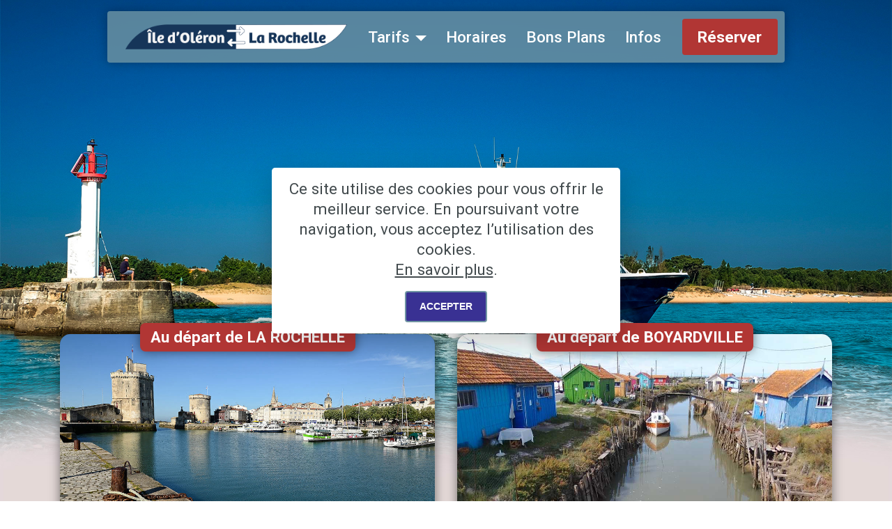

--- FILE ---
content_type: text/html
request_url: https://www.oleron-larochelle.net/
body_size: 4734
content:
<!DOCTYPE html>
<html  lang="fr">
<head>
  
  <meta charset="UTF-8">
  <meta http-equiv="X-UA-Compatible" content="IE=edge">
  
  <meta name="viewport" content="width=device-width, initial-scale=1, minimum-scale=1">
  <link rel="shortcut icon" href="assets/images/logo-128x128-1-128x128.png" type="image/x-icon">
  <meta name="description" content="Bienvenue sur le site officiel de la Liaison Maritime,
Le bateau Archipel assure la traversée entre l'Île d'Oléron (Boyardville) et La Rochelle (Médiathèque) en aller-retour ou en aller simple.">
  
  
  <title>Accueil | Liaison Maritime</title>
  <link rel="stylesheet" href="assets/web/assets/mobirise-icons2/mobirise2.css">
  <link rel="stylesheet" href="assets/FontAwesome/css/font-awesome.css">
  <link rel="stylesheet" href="assets/iconsMind/style.css">
  <link rel="stylesheet" href="assets/bootstrap/css/bootstrap.min.css">
  <link rel="stylesheet" href="assets/popup-overlay-plugin/style.css">
  <link rel="stylesheet" href="assets/dropdown/css/style.css">
  <link rel="stylesheet" href="assets/socicon/css/styles.css">
  <link rel="stylesheet" href="assets/theme/css/style.css">
  <link rel="preload" href="https://fonts.googleapis.com/css?family=Roboto:100,100i,300,300i,400,400i,500,500i,700,700i,900,900i&display=swap" as="style" onload="this.onload=null;this.rel='stylesheet'">
  <noscript><link rel="stylesheet" href="https://fonts.googleapis.com/css?family=Roboto:100,100i,300,300i,400,400i,500,500i,700,700i,900,900i&display=swap"></noscript>
  <link rel="preload" as="style" href="assets/mobirise/css/mbr-additional.css?v=qWyvcu"><link rel="stylesheet" href="assets/mobirise/css/mbr-additional.css?v=qWyvcu" type="text/css">

  
  <meta name="robots" content="index,follow">
  <meta name="keywords" content="traversée, oleron, la rochelle, horaires, bateau, oléron, larochelle, aller, La Rochelle, trans pertuis, liaison, maritime, journée, aller-retour, aller simple, boyardville, archipel, courcaud, croisieres
 />
<meta name="identifier-URL" content="https://www.oleron-larochelle.net">
<meta name="author" content="Liaison Maritime" />
<meta http-equiv="content-language" content="ll-cc">
<meta name="language" content="FR">

</head>
<body>
  
  <section data-bs-version="5.1" class="ascentm5 menu menu1 cid-ubeyuJKjmQ" once="menu" id="menu1-7">
	

	<nav class="navbar navbar-dropdown navbar-fixed-top navbar-expand-lg">
		<div class="container">
			<div class="navbar-brand">
				<span class="navbar-logo">
					<a href="index.html">
						<img src="assets/images/logo-liaison-maritime-761x88.png" alt="Liaison Maritime La Rochelle Boyardville" style="height: 2.3rem;">
					</a>
				</span>
				
			</div>
			<button class="navbar-toggler" type="button" data-toggle="collapse" data-bs-toggle="collapse" data-target="#navbarSupportedContent" data-bs-target="#navbarSupportedContent" aria-controls="navbarNavAltMarkup" aria-expanded="false" aria-label="Toggle navigation">
				<div class="hamburger">
					<span></span>
					<span></span>
					<span></span>
					<span></span>
				</div>
			</button>
			<div class="collapse navbar-collapse" id="navbarSupportedContent">
				<ul class="navbar-nav nav-dropdown" data-app-modern-menu="true"><li class="nav-item dropdown">
						<a class="nav-link link text-info text-primary dropdown-toggle display-7" href="tarifs-liaison-maritime.html" aria-expanded="false" data-toggle="dropdown-submenu" data-bs-toggle="dropdown" data-bs-auto-close="outside">Tarifs</a><div class="dropdown-menu" aria-labelledby="dropdown-154"><a class="text-info text-primary dropdown-item display-7" href="tarifs-individuels-liaison-maritime.html">Tarifs individuels</a><a class="text-info text-primary show dropdown-item display-7" href="tarifs-groupes-liaison-maritime.html">Tarifs Groupes</a><a class="text-info text-primary show dropdown-item display-7" href="voyagez-malin-liaison-maritime.html">Voyagez Malin</a></div>
					</li>
					<li class="nav-item">
						<a class="nav-link link text-info text-primary display-7" href="horaires-liaison-maritime.html">Horaires</a>
					</li><li class="nav-item"><a class="nav-link link text-info show text-primary display-7" href="bons-plans.html" aria-expanded="false">Bons Plans</a></li><li class="nav-item"><a class="nav-link link text-info show text-primary display-7" href="infos-liaison-maritime.html" aria-expanded="false">Infos</a></li></ul>
				
				<div class="navbar-buttons mbr-section-btn"><a class="btn btn-success display-7" href="reservation-ticket-archipel.html" target="_blank">Réserver</a></div>
			</div>
		</div>
	</nav>
</section>

<section data-bs-version="5.1" class="buildm5 header2 cid-ubyepB0jcM mbr-fullscreen" id="header2-1q">
  
  
  
  <div class="container">
    <div class="row">
      <div class="content-wrap col-12 col-md-4">
        
        

        

        
          <!--
        <div class="mbr-section-btn mt-5 pt-5 " mbr-if="showButtons" data-toolbar="-mbrBtnMove" mbr-buttons mbr-theme-style="display-7"><a class="btn1 btn btn-white-outline" href="#" data-app-placeholder="Type Text">
            <div>Les réservations pour 2025 sont maintenant ouvertes !</div>
          </a></div>  -->
      </div>
    </div>
  </div>
</section>

<section data-bs-version="5.1" class="features4 cid-ubbF7QL9IB" id="features4-1">
    
    
    <div class="container">
        
        <div class="row mt-4">
 <!--------------------------------------------------------------------------------------------------------------------------------->   
            <div class="item features-image сol-12 col-md-6 col-lg-6 active">
                <div class="item-wrapper">
                    
                    <div class="best-price">
                        <p class="mbr-best mbr-fonts-style display-7"><strong>Au départ de LA ROCHELLE</strong></p>
                    </div>
                   
                     <div class="item-img">  
                        <img src="https://oleron-larochelle.com/assets/images/page-accueil/larochelle-archipel.jpg" alt="La Rochelle Archipel" title="" data-slide-to="2" data-bs-slide-to="2">
                    </div>
                    
                     <div class="item-content">
                        
                        
                    </div>
                   <div class="mbr-section-btn item-footer mt-2"><a href="horaires-larochelle-as.html" class="btn item-btn btn-warning display-7" target="_blank"> ALLER SIMPLE<br>vers Boyardville<br></a>
                        <a href="horaires-larochelle-ar.html" class="btn item-btn btn-warning display-7" target="_blank">ALLER-RETOUR (journée)<br>vers Boyardville<br></a></div>
                </div>
            </div>
 <!--------------------------------------------------------------------------------------------------------------------------------->               
            <div class="item features-image сol-12 col-md-6 col-lg-6">
                <div class="item-wrapper">
                    
                     <div class="best-price">
                        <p class="mbr-best mbr-fonts-style display-7"><strong>Au départ de BOYARDVILLE</strong></p>
                    </div>
                    <div class="item-img">
                       <img src="https://oleron-larochelle.com/assets/images/page-accueil/boyardville-archipel.jpg" alt="Boyardville Archipel" title="" data-slide-to="0" data-bs-slide-to="0"> 
                    </div>
                    
                    <div class="item-content">
                        
                        
                    </div>
                    <div class="mbr-section-btn item-footer mt-2"><a href="horaires-boyardville-as.html" class="btn item-btn btn-warning display-7" target="_blank"> ALLER SIMPLE<br>vers La Rochelle<br></a>
                        <a href="horaires-boyardville-ar.html" class="btn item-btn btn-warning display-7" target="_blank"> ALLER-RETOUR (journée)<br>vers La Rochelle<br></a></div>
                    
                </div>
            </div>
 <!--------------------------------------------------------------------------------------------------------------------------------->              

        </div>
    </div>
</section>

<section data-bs-version="5.1" class="list02 healthm5 cid-ui3se02aHd" id="list02-75">
    

    
    

    <div class="container-fluid">
        <div class="row">
            
            <div class="col-12 col-lg-8">    
                <h2 class="mbr-section-title mbr-fonts-style display-5">Comment réserver ?<br></h2>
                    <p class="mbr-text mbr-fonts-style display-7">Il est conseillé de réserver le plus tôt possible, en période d'affluence.<br>La réservation est effective dès la perception de la totalité du règlement.<br></p>
                    <br> 
                     
                    <p class="mbr-text mbr-fonts-style display-7"><span class="fa fa-info-circle mbr-iconfont" style="font-size: 35px;"></span>&nbsp;&nbsp;Il est aussi possible de prendre ses billets juste avant le départ, en fonction des places disponibles,<br> à la billetterie ou à bord du navire.</p>
           </div>     
<!------------------------------------------------------------------------card---------------------------------------------------------------------->                    
         <div class="col-12 col-lg-6">       
                <div class="items-wrapper">
                    <div class="item features-without-image">
                        <div class="item-wrapper">
                            <div class="card-box">
                                <h4 class="item-title mbr-fonts-style display-7"><mark><strong>Internet</strong></mark></h4>
                                <p class="item-text mbr-fonts-style display-7">
                                    <a href="https://oleron-larochelle.net" class="text-primary"><strong>oleron-larochelle.com</strong></a>&nbsp; avec règlement par carte bancaire (paiement sécurisé).</p>
                            </div>
                        </div>
                    </div>
                    <div class="item features-without-image">
                        <div class="item-wrapper">
                            <div class="card-box">
                                <h4 class="item-title mbr-fonts-style display-7"><mark><strong>Téléphone</strong></mark></h4>
                                <p class="item-text mbr-fonts-style display-7">
                                    <a href="tel:0546470510" class="text-primary"><strong>05 46 47 05 10</strong></a>&nbsp; avec règlement par carte bancaire à distance (paiement sécurisé).</p>
                            </div>
                           
                        </div>
                    </div>
                    <div class="item features-without-image">
                        <div class="item-wrapper">
                            <div class="card-box">
                                <h4 class="item-title mbr-fonts-style display-7"><mark><strong>
                                    Billetteries</strong></mark></h4>
                                <ul class="item-text mbr-fonts-style display-7">                                             <li>Boyardville (Port de Plaisance et parking du chenal - Port à sec)</li>
                                        <li>St-Denis-d'Oléron (à côté de la capitainerie)</li>
                                        <li>St-Pierre-d'Oléron (dans le centre commercial E. Leclerc)</li>
                                        <li>La Rochelle (Vieux-Port Cours des Dames, Esplanade St-Jean-d'Acre, Pont du Gabut, Quai de la Georgette)</li>
                                </ul>
                            </div>
                           
                        </div>
                    </div>
                    <div class="item features-without-image">
                        <div class="item-wrapper">
                            <div class="card-box">
                                <h4 class="item-title mbr-fonts-style display-7"><mark><strong>Offices de tourisme</strong></mark></h4>
                                <p class="item-text mbr-fonts-style display-7">
                                    De l'île d'Oléron, de La Rochelle, de Châtelaillon et de nombreux revendeurs habilités (nous consulter).</p>
                            </div>
                           
                        </div>
                    </div>   
                </div>
            </div>
        </div>
    </div>
</section>

<section data-bs-version="5.1" class="article06 operationm5 cid-ui9N8ZMqIr" id="article06-7j">
    

    
    

    <div class="container">
        <div class="row">
            <div class="col-12 col-lg-12">
                <div class="content-wrapper flex-row-reverse">
                    <img src="https://oleron-larochelle.com/assets/images/page-accueil/velo-archipel.jpg" alt="Vélo Archipel">
                    <div class="card-wrap">
                        <div class="icon-wrapper">
                            <span class="mbr-iconfont fa-bicycle fa" style="font-size: 80px;"></span>
                        </div>
                        
                        <p class="mbr-text mbr-fonts-style display-7">
                            Découvrez <strong>La Rochelle</strong> ou <strong>Boyardville</strong> en embarquant votre vélo*<br><br></p>
                        <p class="mbr-text mbr-fonts-style display-4">
                            * sauf horaires mentionnés avec la barge</p>
                        
                        
                        
                    </div>
                    <div></div>
                </div>
            </div>
        </div>
    </div>
</section>

<section data-bs-version="5.1" class="article02 agentm5 cid-v7OGVDvXWp" id="article02-a3">
    

    
    

    <div class="container-fluid">
        <div class="row">
            <div class="col-12 card">
                <div class="container-wrapper">
                    <div class="subtitle-wrapper">
                        <div class="subtitle-wrap">
                            <div class="dot-wrap"></div>
                            <h3 class="mbr-section-subtitle mbr-fonts-style display-7"><strong>LIAISON MARITIME</strong><br>Tél&nbsp;&nbsp;<a href="tel:0546470510" class="text-white">05 46 47 05 10</a></h3>
                        </div>
                    </div>
                    <div class="container-wrap">
 <!-------------------------------------------------->  
                         <div class="list-wrapper">
                            <ul class="list mbr-fonts-style display-7">
                                <li class="item-wrap">Un service de la Communauté de</li><li class="item-wrap">Communes de l'île d'Oléron</li>
                            <a href="https://www.cdc-oleron.com/"> 
                                <img class="tips" src="https://oleron-larochelle.com/assets/images/footer/cdc-oleron.jpg"> 
                            </a>
                            </ul>
                        </div>
                        
                         <div class="list-wrapper">
                            <ul class="list mbr-fonts-style display-7">
                                <li class="item-wrap"><a href="https://www.nouvelle-aquitaine.fr/" class="text-primary" target="_blank"></a>et avec le concours financier</li>
                            <a href="https://la.charente-maritime.fr/"> 
                                <img class="tips" src="https://oleron-larochelle.com/assets/images/footer/charente-maritime.jpg" alt="Oléron-LaRochelle">
                            </a>
                            <a href="https://www.nouvelle-aquitaine.fr/">     
                                 <img class="tips" src="https://oleron-larochelle.com/assets/images/footer/nouvelle-aquitaine.jpg" alt="Oléron-LaRochelle"> 
                            </a>
                            <a href="https://www.agglo-larochelle.fr/" class="text-primary" target="_blank"> 
                                 <img class="tips" src="https://oleron-larochelle.com/assets/images/footer/cda.jpg" alt="Oléron-LaRochelle">
                            </a>
                             </ul>
                        </div>
                        
                        
<!-------------------------------------------------->
                       
 <!-------------------------------------------------->                       
                        <div class="mbr-section-btn"><a class="btn btn-secondary display-4" href="mentions-legales-liaison-maritime.html">
                                
                            Mentions légales</a>
                            <a class="btn btn-secondary display-4" href="cgb-liaison-maritime.html">
                                
                                Conditions générales de vente</a>
                            <a class="btn btn-secondary display-4" href="infos-liaison-maritime.html#list02-v">
                                FAQ</a> 
                            <a class="btn btn-secondary display-4" href="cookies-liaison-maritime.html">
                                Cookies</a>
                            <a class="btn btn-secondary display-4" href="infos-liaison-maritime.html#article05-3v">
                                Contact</a> 
                            <a class="btn btn-secondary display-4" href="photos-liaison-maritime.html">
                                Galerie Photos</a> 
                             
                            <a class="btn btn-success display-4" href="https://resa.oleron-larochelle.net/ws?func=set_args&mode=agence">
                                Espace PRO</a> 
                            <a class="btn btn-warning display-4" href="https://www.facebook.com/liaisonmaritime" target="_blank">
                                Facebook<span class="imind-facebook-2 mbr-iconfont mbr-iconfont-btn"></span></a> <a class="btn btn-warning display-4" href="https://www.instagram.com/liaison.maritime.io/" target="_blank"><span class="socicon socicon-instagram mbr-iconfont mbr-iconfont-btn"></span>Instagram</a></div>
                           
<!-------------------------------------------------->                        
                    </div>
                </div>
            </div>
        </div>
    </div>
</section>


<script src="assets/bootstrap/js/bootstrap.bundle.min.js"></script>
  <script src="assets/web/assets/cookies-alert-plugin/cookies-alert-core.js"></script>
  <script src="assets/web/assets/cookies-alert-plugin/cookies-alert-script.js"></script>
  <script src="assets/smoothscroll/smooth-scroll.js"></script>
  <script src="assets/ytplayer/index.js"></script>
  <script src="assets/dropdown/js/navbar-dropdown.js"></script>
  <script src="assets/theme/js/script.js"></script>
  
  
  
<div id="cookie-dialog" style="display: none;"><div id="cookiesdirective" style="background-color:rgba(255,255,255,1)"><div style="position: fixed; top: 0; right: 0; bottom: 0; left: 0; background-color: rgb(0, 0, 0); opacity: 0; z-index: 9999;"></div><div style="position: fixed; top: 0; right: 0; bottom: 0; left: 0; display: flex; align-items: center; z-index: 10000"><div class="cookie-wrapper" style="font-family: sans-serif;position: relative; width: 100%; max-width: 500px; margin-right: auto; margin-left: auto; padding: 1rem; text-align: center; border-radius: .3rem; box-shadow: 0 10px 40px 0 rgba(0,0,0,0.2); color:#424a4d; background:rgb(255, 255, 255);"><div class="mbr-text"><p class="display-7 accept-text">Ce site utilise des cookies pour vous offrir le meilleur service. En poursuivant votre navigation, vous acceptez l’utilisation des cookies.<br><a style='color: #424a4d; text-decoration: underline;' href='cookies-liaison-maritime.html'>En savoir plus</a>.</p></div><div class="mbr-section-btn"><a class="btn btn-sm btn-primary" style="margin:0; background-color:#393193!important;color:#FFFFFF!important" id="impliedsubmit">ACCEPTER</a></div></div></div></div></div>
  <input name="cookieData" type="hidden" data-cookie-cookiesAlertType='1' data-cookie-customDialogSelector='#cookie-dialog' data-cookie-colorText='#424a4d' data-cookie-colorBg='rgb(255, 255, 255)' data-cookie-opacityOverlay='0' data-cookie-bgOpacity='100' data-cookie-textButton='ACCEPTER' data-cookie-rejectText='En savoir plus' data-cookie-colorButton='#393193' data-cookie-rejectColor='#ffffff' data-cookie-colorLink='#424a4d' data-cookie-underlineLink='true' data-cookie-text="Ce site utilise des cookies pour vous offrir le meilleur service. En poursuivant votre navigation, vous acceptez l’utilisation des cookies.<br><a href='cookies-liaison-maritime.html'>En savoir plus</a>.">
  
</body>
</html>

--- FILE ---
content_type: text/css
request_url: https://www.oleron-larochelle.net/assets/mobirise/css/mbr-additional.css?v=qWyvcu
body_size: 47780
content:
.btn {
  border-width: 2px;
}
img,
.card-wrap,
.card-wrapper,
.video-wrapper,
.image-wrapper,
.btn-wrap,
.mbr-figure iframe,
.google-map iframe,
.slide-content,
.plan,
.card,
.item-wrapper {
  border-radius: 0px !important;
}
.link-icon-wrapper {
  border-radius: 0 !important;
}
.link-icon-wrapper .svg1,
.link-icon-wrapper .svg2 {
  display: none;
}
.video-wrapper {
  overflow: hidden;
}
body {
  font-family: Instrument Sans;
}
.display-1 {
  font-family: 'Roboto', sans-serif;
  font-size: 5rem;
  line-height: 1;
}
.display-1 > .mbr-iconfont {
  font-size: 6.25rem;
}
.display-2 {
  font-family: 'Roboto', sans-serif;
  font-size: 3.8rem;
  line-height: 1;
}
.display-2 > .mbr-iconfont {
  font-size: 4.75rem;
}
.display-4 {
  font-family: 'Roboto', sans-serif;
  font-size: 1.2rem;
  line-height: 1.5;
}
.display-4 > .mbr-iconfont {
  font-size: 1.5rem;
}
.display-5 {
  font-family: 'Roboto', sans-serif;
  font-size: 2.5rem;
  line-height: 1.5;
}
.display-5 > .mbr-iconfont {
  font-size: 3.125rem;
}
.display-7 {
  font-family: 'Roboto', sans-serif;
  font-size: 1.4rem;
  line-height: 1.3;
}
.display-7 > .mbr-iconfont {
  font-size: 1.75rem;
}
/* ---- Fluid typography for mobile devices ---- */
/* 1.4 - font scale ratio ( bootstrap == 1.42857 ) */
/* 100vw - current viewport width */
/* (48 - 20)  48 == 48rem == 768px, 20 == 20rem == 320px(minimal supported viewport) */
/* 0.65 - min scale variable, may vary */
@media (max-width: 992px) {
  .display-1 {
    font-size: 4rem;
  }
}
@media (max-width: 768px) {
  .display-1 {
    font-size: 3.5rem;
    font-size: calc( 2.4rem + (5 - 2.4) * ((100vw - 20rem) / (48 - 20)));
    line-height: calc( 1.1 * (2.4rem + (5 - 2.4) * ((100vw - 20rem) / (48 - 20))));
  }
  .display-2 {
    font-size: 3.04rem;
    font-size: calc( 1.98rem + (3.8 - 1.98) * ((100vw - 20rem) / (48 - 20)));
    line-height: calc( 1.3 * (1.98rem + (3.8 - 1.98) * ((100vw - 20rem) / (48 - 20))));
  }
  .display-4 {
    font-size: 0.96rem;
    font-size: calc( 1.07rem + (1.2 - 1.07) * ((100vw - 20rem) / (48 - 20)));
    line-height: calc( 1.4 * (1.07rem + (1.2 - 1.07) * ((100vw - 20rem) / (48 - 20))));
  }
  .display-5 {
    font-size: 2rem;
    font-size: calc( 1.525rem + (2.5 - 1.525) * ((100vw - 20rem) / (48 - 20)));
    line-height: calc( 1.4 * (1.525rem + (2.5 - 1.525) * ((100vw - 20rem) / (48 - 20))));
  }
  .display-7 {
    font-size: 1.12rem;
    font-size: calc( 1.14rem + (1.4 - 1.14) * ((100vw - 20rem) / (48 - 20)));
    line-height: calc( 1.4 * (1.14rem + (1.4 - 1.14) * ((100vw - 20rem) / (48 - 20))));
  }
}
/* Buttons */
.btn {
  padding: 1.25rem 2rem;
  border-radius: 4px;
}
@media (max-width: 767px) {
  .btn {
    padding: 0.75rem 1.5rem;
  }
}
.btn-sm {
  padding: 0.6rem 1.2rem;
  border-radius: 4px;
}
.btn-md {
  padding: 0.6rem 1.2rem;
  border-radius: 4px;
}
.btn-lg {
  padding: 1.25rem 2rem;
  border-radius: 4px;
}
.bg-primary {
  background-color: #6f94a2 !important;
}
.bg-success {
  background-color: #b13634 !important;
}
.bg-info {
  background-color: #ffffff !important;
}
.bg-warning {
  background-color: #6f94a2 !important;
}
.bg-danger {
  background-color: #e2d8d8 !important;
}
.btn-primary,
.btn-primary:active {
  background-color: #6f94a2 !important;
  border-color: #6f94a2 !important;
  color: #ffffff !important;
  box-shadow: none;
}
.btn-primary:hover,
.btn-primary:focus,
.btn-primary.focus,
.btn-primary.active {
  color: inherit;
  background-color: #8eabb6 !important;
  border-color: #8eabb6 !important;
  box-shadow: none;
}
.btn-primary.disabled,
.btn-primary:disabled {
  color: #ffffff !important;
  background-color: #8eabb6 !important;
  border-color: #8eabb6 !important;
}
.btn-secondary,
.btn-secondary:active {
  background-color: #193656 !important;
  border-color: #193656 !important;
  color: #ffffff !important;
  box-shadow: none;
}
.btn-secondary:hover,
.btn-secondary:focus,
.btn-secondary.focus,
.btn-secondary.active {
  color: inherit;
  background-color: #244f7e !important;
  border-color: #244f7e !important;
  box-shadow: none;
}
.btn-secondary.disabled,
.btn-secondary:disabled {
  color: #ffffff !important;
  background-color: #244f7e !important;
  border-color: #244f7e !important;
}
.btn-info,
.btn-info:active {
  background-color: #ffffff !important;
  border-color: #ffffff !important;
  color: #808080 !important;
  box-shadow: none;
}
.btn-info:hover,
.btn-info:focus,
.btn-info.focus,
.btn-info.active {
  color: inherit;
  background-color: #ffffff !important;
  border-color: #ffffff !important;
  box-shadow: none;
}
.btn-info.disabled,
.btn-info:disabled {
  color: #808080 !important;
  background-color: #ffffff !important;
  border-color: #ffffff !important;
}
.btn-success,
.btn-success:active {
  background-color: #b13634 !important;
  border-color: #b13634 !important;
  color: #ffffff !important;
  box-shadow: none;
}
.btn-success:hover,
.btn-success:focus,
.btn-success.focus,
.btn-success.active {
  color: inherit;
  background-color: #cb4f4d !important;
  border-color: #cb4f4d !important;
  box-shadow: none;
}
.btn-success.disabled,
.btn-success:disabled {
  color: #ffffff !important;
  background-color: #cb4f4d !important;
  border-color: #cb4f4d !important;
}
.btn-warning,
.btn-warning:active {
  background-color: #6f94a2 !important;
  border-color: #6f94a2 !important;
  color: #ffffff !important;
  box-shadow: none;
}
.btn-warning:hover,
.btn-warning:focus,
.btn-warning.focus,
.btn-warning.active {
  color: inherit;
  background-color: #8eabb6 !important;
  border-color: #8eabb6 !important;
  box-shadow: none;
}
.btn-warning.disabled,
.btn-warning:disabled {
  color: #ffffff !important;
  background-color: #8eabb6 !important;
  border-color: #8eabb6 !important;
}
.btn-danger,
.btn-danger:active {
  background-color: #e2d8d8 !important;
  border-color: #e2d8d8 !important;
  color: #6b5050 !important;
  box-shadow: none;
}
.btn-danger:hover,
.btn-danger:focus,
.btn-danger.focus,
.btn-danger.active {
  color: inherit;
  background-color: #f8f5f5 !important;
  border-color: #f8f5f5 !important;
  box-shadow: none;
}
.btn-danger.disabled,
.btn-danger:disabled {
  color: #6b5050 !important;
  background-color: #f8f5f5 !important;
  border-color: #f8f5f5 !important;
}
.btn-white,
.btn-white:active {
  background-color: #eff0ec !important;
  border-color: #eff0ec !important;
  color: #757b62 !important;
  box-shadow: none;
}
.btn-white:hover,
.btn-white:focus,
.btn-white.focus,
.btn-white.active {
  color: inherit;
  background-color: #ffffff !important;
  border-color: #ffffff !important;
  box-shadow: none;
}
.btn-white.disabled,
.btn-white:disabled {
  color: #757b62 !important;
  background-color: #ffffff !important;
  border-color: #ffffff !important;
}
.btn-black,
.btn-black:active {
  background-color: #232323 !important;
  border-color: #232323 !important;
  color: #ffffff !important;
  box-shadow: none;
}
.btn-black:hover,
.btn-black:focus,
.btn-black.focus,
.btn-black.active {
  color: inherit;
  background-color: #3d3d3d !important;
  border-color: #3d3d3d !important;
  box-shadow: none;
}
.btn-black.disabled,
.btn-black:disabled {
  color: #ffffff !important;
  background-color: #3d3d3d !important;
  border-color: #3d3d3d !important;
}
.btn-primary-outline,
.btn-primary-outline:active {
  background-color: transparent !important;
  border-color: #6f94a2;
  color: #6f94a2;
}
.btn-primary-outline:hover,
.btn-primary-outline:focus,
.btn-primary-outline.focus,
.btn-primary-outline.active {
  color: #496671 !important;
  background-color: transparent !important;
  border-color: #496671 !important;
  box-shadow: none !important;
}
.btn-primary-outline.disabled,
.btn-primary-outline:disabled {
  color: #ffffff !important;
  background-color: #6f94a2 !important;
  border-color: #6f94a2 !important;
}
.btn-secondary-outline,
.btn-secondary-outline:active {
  background-color: transparent !important;
  border-color: #193656;
  color: #193656;
}
.btn-secondary-outline:hover,
.btn-secondary-outline:focus,
.btn-secondary-outline.focus,
.btn-secondary-outline.active {
  color: #050c13 !important;
  background-color: transparent !important;
  border-color: #050c13 !important;
  box-shadow: none !important;
}
.btn-secondary-outline.disabled,
.btn-secondary-outline:disabled {
  color: #ffffff !important;
  background-color: #193656 !important;
  border-color: #193656 !important;
}
.btn-info-outline,
.btn-info-outline:active {
  background-color: transparent !important;
  border-color: #ffffff;
  color: #ffffff;
}
.btn-info-outline:hover,
.btn-info-outline:focus,
.btn-info-outline.focus,
.btn-info-outline.active {
  color: #d4d4d4 !important;
  background-color: transparent !important;
  border-color: #d4d4d4 !important;
  box-shadow: none !important;
}
.btn-info-outline.disabled,
.btn-info-outline:disabled {
  color: #808080 !important;
  background-color: #ffffff !important;
  border-color: #ffffff !important;
}
.btn-success-outline,
.btn-success-outline:active {
  background-color: transparent !important;
  border-color: #b13634;
  color: #b13634;
}
.btn-success-outline:hover,
.btn-success-outline:focus,
.btn-success-outline.focus,
.btn-success-outline.active {
  color: #6e2220 !important;
  background-color: transparent !important;
  border-color: #6e2220 !important;
  box-shadow: none !important;
}
.btn-success-outline.disabled,
.btn-success-outline:disabled {
  color: #ffffff !important;
  background-color: #b13634 !important;
  border-color: #b13634 !important;
}
.btn-warning-outline,
.btn-warning-outline:active {
  background-color: transparent !important;
  border-color: #6f94a2;
  color: #6f94a2;
}
.btn-warning-outline:hover,
.btn-warning-outline:focus,
.btn-warning-outline.focus,
.btn-warning-outline.active {
  color: #496671 !important;
  background-color: transparent !important;
  border-color: #496671 !important;
  box-shadow: none !important;
}
.btn-warning-outline.disabled,
.btn-warning-outline:disabled {
  color: #ffffff !important;
  background-color: #6f94a2 !important;
  border-color: #6f94a2 !important;
}
.btn-danger-outline,
.btn-danger-outline:active {
  background-color: transparent !important;
  border-color: #e2d8d8;
  color: #e2d8d8;
}
.btn-danger-outline:hover,
.btn-danger-outline:focus,
.btn-danger-outline.focus,
.btn-danger-outline.active {
  color: #bda6a6 !important;
  background-color: transparent !important;
  border-color: #bda6a6 !important;
  box-shadow: none !important;
}
.btn-danger-outline.disabled,
.btn-danger-outline:disabled {
  color: #6b5050 !important;
  background-color: #e2d8d8 !important;
  border-color: #e2d8d8 !important;
}
.btn-black-outline,
.btn-black-outline:active {
  background-color: transparent !important;
  border-color: #232323;
  color: #232323;
}
.btn-black-outline:hover,
.btn-black-outline:focus,
.btn-black-outline.focus,
.btn-black-outline.active {
  color: #000000 !important;
  background-color: transparent !important;
  border-color: #000000 !important;
  box-shadow: none !important;
}
.btn-black-outline.disabled,
.btn-black-outline:disabled {
  color: #ffffff !important;
  background-color: #232323 !important;
  border-color: #232323 !important;
}
.btn-white-outline,
.btn-white-outline:active {
  background-color: transparent !important;
  border-color: #fafafa;
  color: #fafafa;
}
.btn-white-outline:hover,
.btn-white-outline:focus,
.btn-white-outline.focus,
.btn-white-outline.active {
  color: #cfcfcf !important;
  background-color: transparent !important;
  border-color: #cfcfcf !important;
  box-shadow: none !important;
}
.btn-white-outline.disabled,
.btn-white-outline:disabled {
  color: #7a7a7a !important;
  background-color: #fafafa !important;
  border-color: #fafafa !important;
}
.text-primary {
  color: #6f94a2 !important;
}
.text-secondary {
  color: #193656 !important;
}
.text-success {
  color: #b13634 !important;
}
.text-info {
  color: #ffffff !important;
}
.text-warning {
  color: #6f94a2 !important;
}
.text-danger {
  color: #e2d8d8 !important;
}
.text-white {
  color: #fafafa !important;
}
.text-black {
  color: #232323 !important;
}
a.text-primary:hover,
a.text-primary:focus,
a.text-primary.active {
  color: #435e68 !important;
}
a.text-secondary:hover,
a.text-secondary:focus,
a.text-secondary.active {
  color: #020407 !important;
}
a.text-success:hover,
a.text-success:focus,
a.text-success.active {
  color: #621e1d !important;
}
a.text-info:hover,
a.text-info:focus,
a.text-info.active {
  color: #cccccc !important;
}
a.text-warning:hover,
a.text-warning:focus,
a.text-warning.active {
  color: #435e68 !important;
}
a.text-danger:hover,
a.text-danger:focus,
a.text-danger.active {
  color: #b79e9e !important;
}
a.text-white:hover,
a.text-white:focus,
a.text-white.active {
  color: #fafafa !important;
}
a.text-black:hover,
a.text-black:focus,
a.text-black.active {
  color: #000000 !important;
}
a[class*="text-"]:not(.nav-link):not(.dropdown-item):not([role]):not(.navbar-caption) {
  transition: 0.2s;
  position: relative;
  background-image: linear-gradient(currentColor 50%, currentColor 50%);
  background-size: 10000px 2px;
  background-repeat: no-repeat;
  background-position: 0 1.2em;
}
.nav-tabs .nav-link.active {
  color: #6f94a2;
}
.nav-tabs .nav-link:not(.active) {
  color: #232323;
}
.alert-success {
  background-color: #70c770;
}
.alert-info {
  background-color: #ffffff;
}
.alert-warning {
  background-color: #6f94a2;
}
.alert-danger {
  background-color: #e2d8d8;
}
.mbr-gallery-filter li.active .btn {
  background-color: #6f94a2;
  border-color: #6f94a2;
  color: #ffffff;
}
.mbr-gallery-filter li.active .btn:focus {
  box-shadow: none;
}
a,
a:hover {
  color: #6f94a2;
}
.mbr-plan-header.bg-primary .mbr-plan-subtitle,
.mbr-plan-header.bg-primary .mbr-plan-price-desc {
  color: #bcced4;
}
.mbr-plan-header.bg-success .mbr-plan-subtitle,
.mbr-plan-header.bg-success .mbr-plan-price-desc {
  color: #dc8a88;
}
.mbr-plan-header.bg-info .mbr-plan-subtitle,
.mbr-plan-header.bg-info .mbr-plan-price-desc {
  color: #ffffff;
}
.mbr-plan-header.bg-warning .mbr-plan-subtitle,
.mbr-plan-header.bg-warning .mbr-plan-price-desc {
  color: #bcced4;
}
.mbr-plan-header.bg-danger .mbr-plan-subtitle,
.mbr-plan-header.bg-danger .mbr-plan-price-desc {
  color: #ffffff;
}
/* Scroll to top button*/
.scrollToTop_wraper {
  display: none;
}
.form-control {
  font-family: 'Roboto', sans-serif;
  font-size: 1.4rem;
  line-height: 1.3;
  font-weight: 400;
}
.form-control > .mbr-iconfont {
  font-size: 1.75rem;
}
.form-control:hover,
.form-control:focus {
  box-shadow: rgba(0, 0, 0, 0.07) 0px 1px 1px 0px, rgba(0, 0, 0, 0.07) 0px 1px 3px 0px, rgba(0, 0, 0, 0.03) 0px 0px 0px 1px;
  border-color: #6f94a2 !important;
}
.form-control:-webkit-input-placeholder {
  font-family: 'Roboto', sans-serif;
  font-size: 1.4rem;
  line-height: 1.3;
  font-weight: 400;
}
.form-control:-webkit-input-placeholder > .mbr-iconfont {
  font-size: 1.75rem;
}
blockquote {
  border-color: #6f94a2;
}
/* Forms */
.jq-selectbox li:hover,
.jq-selectbox li.selected {
  background-color: #6f94a2;
  color: #ffffff;
}
.jq-number__spin {
  transition: 0.25s ease;
}
.jq-number__spin:hover {
  border-color: #6f94a2;
}
.jq-selectbox .jq-selectbox__trigger-arrow,
.jq-number__spin.minus:after,
.jq-number__spin.plus:after {
  transition: 0.4s;
  border-top-color: #232323;
  border-bottom-color: #232323;
}
.jq-selectbox:hover .jq-selectbox__trigger-arrow,
.jq-number__spin.minus:hover:after,
.jq-number__spin.plus:hover:after {
  border-top-color: #6f94a2;
  border-bottom-color: #6f94a2;
}
.xdsoft_datetimepicker .xdsoft_calendar td.xdsoft_default,
.xdsoft_datetimepicker .xdsoft_calendar td.xdsoft_current,
.xdsoft_datetimepicker .xdsoft_timepicker .xdsoft_time_box > div > div.xdsoft_current {
  color: #ffffff !important;
  background-color: #6f94a2 !important;
  box-shadow: none !important;
}
.xdsoft_datetimepicker .xdsoft_calendar td:hover,
.xdsoft_datetimepicker .xdsoft_timepicker .xdsoft_time_box > div > div:hover {
  color: #ffffff !important;
  background: #193656 !important;
  box-shadow: none !important;
}
.lazy-bg {
  background-image: none !important;
}
.lazy-placeholder:not(section),
.lazy-none {
  display: block;
  position: relative;
  padding-bottom: 56.25%;
  width: 100%;
  height: auto;
}
iframe.lazy-placeholder,
.lazy-placeholder:after {
  content: '';
  position: absolute;
  width: 200px;
  height: 200px;
  background: transparent no-repeat center;
  background-size: contain;
  top: 50%;
  left: 50%;
  transform: translateX(-50%) translateY(-50%);
  background-image: url("data:image/svg+xml;charset=UTF-8,%3csvg width='32' height='32' viewBox='0 0 64 64' xmlns='http://www.w3.org/2000/svg' stroke='%236f94a2' %3e%3cg fill='none' fill-rule='evenodd'%3e%3cg transform='translate(16 16)' stroke-width='2'%3e%3ccircle stroke-opacity='.5' cx='16' cy='16' r='16'/%3e%3cpath d='M32 16c0-9.94-8.06-16-16-16'%3e%3canimateTransform attributeName='transform' type='rotate' from='0 16 16' to='360 16 16' dur='1s' repeatCount='indefinite'/%3e%3c/path%3e%3c/g%3e%3c/g%3e%3c/svg%3e");
}
section.lazy-placeholder:after {
  opacity: 0.5;
}
body {
  overflow-x: hidden;
}
a {
  transition: color 0.6s;
}
.cid-ubeyuJKjmQ {
  z-index: 1000;
  width: 100%;
  position: relative;
}
.cid-ubeyuJKjmQ .dropdown-item:before {
  font-family: Moririse2 !important;
  content: "\e966";
  display: inline-block;
  width: 0;
  position: absolute;
  left: 1rem;
  top: 0.5rem;
  margin-right: 0.5rem;
  line-height: 1;
  font-size: inherit;
  vertical-align: middle;
  text-align: center;
  overflow: hidden;
  transform: scale(0, 1);
  transition: all 0.25s ease-in-out;
}
.cid-ubeyuJKjmQ .btn {
  padding: .6rem 1.3rem;
}
@media (max-width: 767px) {
  .cid-ubeyuJKjmQ .navbar-toggler {
    transform: scale(0.8);
  }
}
.cid-ubeyuJKjmQ .navbar-brand {
  flex-shrink: 0;
  align-items: center;
  margin-right: 0;
  padding: 10px 0;
  transition: all 0.3s;
  word-break: break-word;
  z-index: 1;
}
.cid-ubeyuJKjmQ .navbar-brand img {
  max-width: 100%;
  max-height: 100%;
  border-radius: 0px !important;
}
.cid-ubeyuJKjmQ .navbar-brand .navbar-caption {
  line-height: inherit !important;
}
.cid-ubeyuJKjmQ .navbar-brand .navbar-logo a {
  outline: none;
}
.cid-ubeyuJKjmQ .navbar-nav {
  margin: auto;
  margin-left: 0;
}
.cid-ubeyuJKjmQ .navbar-nav .nav-item {
  padding: 0 !important;
  transition: .3s all !important;
}
.cid-ubeyuJKjmQ .navbar-nav .nav-item .nav-link {
  padding: 14px !important;
  margin: 0 !important;
  border-radius: 1rem !important;
  transition: .3s all !important;
  border-radius: 4px !important;
}
.cid-ubeyuJKjmQ .navbar-nav .open .nav-link::after {
  transform: rotate(180deg);
}
@media (min-width: 992px) {
  .cid-ubeyuJKjmQ .navbar-nav .open .nav-link::before {
    content: "";
    width: 100%;
    height: 20px;
    top: 100%;
    background: transparent;
    position: absolute;
  }
}
.cid-ubeyuJKjmQ .navbar-nav .dropdown-item {
  padding: 12px !important;
  border-radius: 0.5rem !important;
  margin: 0 8px !important;
  transition: .3s all !important;
  border-radius: 4px !important;
}
.cid-ubeyuJKjmQ .navbar-nav .dropdown-item:hover {
  background-color: rgba(27, 31, 10, 0.06);
}
@media (min-width: 992px) {
  .cid-ubeyuJKjmQ .navbar-nav {
    padding: 0 1rem;
  }
}
.cid-ubeyuJKjmQ .nav-link {
  width: fit-content;
  position: relative;
}
.cid-ubeyuJKjmQ .navbar-logo {
  padding-left: 1rem;
  margin: 0 !important;
}
@media (max-width: 767px) {
  .cid-ubeyuJKjmQ .navbar-logo {
    padding-left: 1rem;
  }
}
.cid-ubeyuJKjmQ .navbar-caption {
  padding-left: 1rem;
  padding-right: .5rem;
}
@media (max-width: 767px) {
  .cid-ubeyuJKjmQ .nav-dropdown {
    padding-bottom: 0.5rem;
  }
}
.cid-ubeyuJKjmQ .nav-dropdown .link.dropdown-toggle::after {
  margin-left: 0.5rem;
  margin-top: 0.2rem;
  transition: .3s all;
}
.cid-ubeyuJKjmQ .container {
  display: flex;
  height: 74px;
  box-shadow: 0 0 15px rgba(0, 0, 0, 0.3);
  backdrop-filter: blur(10px);
  padding: 0.5rem 0.6rem;
  flex-wrap: nowrap;
  background: rgba(111, 148, 162, 0.8) !important;
  left: 0;
  right: 0;
  -webkit-box-pack: justify;
  -ms-flex-pack: justify;
  justify-content: flex-end;
  -webkit-box-align: center;
  -webkit-align-items: center;
  -ms-flex-align: center;
  align-items: center;
  border-radius: 2rem;
  margin-top: 1rem;
  background-color: #6f94a2;
  border-radius: 4px !important;
}
@media (max-width: 992px) {
  .cid-ubeyuJKjmQ .container {
    padding-right: 2rem;
  }
}
@media (max-width: 767px) {
  .cid-ubeyuJKjmQ .container {
    width: 95%;
    height: 56px !important;
    padding-right: 1rem;
    margin-top: 0rem;
  }
}
@media (min-width: 992px) {
  .cid-ubeyuJKjmQ .container {
    width: auto;
    text-align: center;
  }
}
.cid-ubeyuJKjmQ .iconfont-wrapper {
  color: #000000 !important;
  font-size: 1.5rem;
  padding-right: 0.5rem;
}
.cid-ubeyuJKjmQ .dropdown-menu {
  flex-wrap: wrap;
  flex-direction: column;
  max-width: 100%;
  padding: 12px 4px !important;
  border-radius: 1.5rem;
  transition: .3s all !important;
  min-width: auto;
  background: #6f94a2;
  background: rgba(111, 148, 162, 0.8) !important;
  backdrop-filter: blur(10px);
  border-radius: 4px !important;
}
.cid-ubeyuJKjmQ .nav-item:focus,
.cid-ubeyuJKjmQ .nav-link:focus {
  outline: none;
}
.cid-ubeyuJKjmQ .dropdown .dropdown-menu .dropdown-item {
  width: auto;
  transition: all 0.25s ease-in-out;
}
.cid-ubeyuJKjmQ .dropdown .dropdown-menu .dropdown-item::after {
  right: 0.5rem;
}
.cid-ubeyuJKjmQ .dropdown .dropdown-menu .dropdown-item .mbr-iconfont {
  margin-right: 0.5rem;
  vertical-align: sub;
}
.cid-ubeyuJKjmQ .dropdown .dropdown-menu .dropdown-item .mbr-iconfont:before {
  display: inline-block;
  transform: scale(1, 1);
  transition: all 0.25s ease-in-out;
}
.cid-ubeyuJKjmQ .collapsed .dropdown-menu .dropdown-item:before {
  display: none;
}
.cid-ubeyuJKjmQ .collapsed .dropdown .dropdown-menu .dropdown-item {
  padding: 0.235em 1.5em 0.235em 1.5em !important;
  transition: none;
  margin: 0 !important;
}
.cid-ubeyuJKjmQ .navbar {
  min-height: 90px;
  transition: all 0.3s;
  border-bottom: 1px solid transparent;
  background: transparent !important;
  padding: 0 !important;
  border: none !important;
  box-shadow: none !important;
  border-radius: 0 !important;
}
.cid-ubeyuJKjmQ .navbar.opened {
  transition: all 0.3s;
}
.cid-ubeyuJKjmQ .navbar .dropdown-item {
  padding: 0.5rem 1.8rem;
}
.cid-ubeyuJKjmQ .navbar .navbar-logo img {
  width: auto;
}
.cid-ubeyuJKjmQ .navbar .navbar-collapse {
  z-index: 1;
  justify-content: flex-end;
}
.cid-ubeyuJKjmQ .navbar.collapsed {
  justify-content: center;
}
.cid-ubeyuJKjmQ .navbar.collapsed .nav-item .nav-link::before {
  display: none;
}
.cid-ubeyuJKjmQ .navbar.collapsed.opened .dropdown-menu {
  top: 0;
}
@media (min-width: 992px) {
  .cid-ubeyuJKjmQ .navbar.collapsed.opened:not(.navbar-short) .navbar-collapse {
    max-height: calc(98.5vh - 2.3rem);
  }
}
.cid-ubeyuJKjmQ .navbar.collapsed .dropdown-menu .dropdown-submenu {
  left: 0 !important;
}
.cid-ubeyuJKjmQ .navbar.collapsed .dropdown-menu .dropdown-item:after {
  right: auto;
}
.cid-ubeyuJKjmQ .navbar.collapsed .dropdown-menu .dropdown-toggle[data-toggle="dropdown-submenu"]:after {
  margin-left: 0.5rem;
  margin-top: 0.2rem;
  border-top: 0.35em solid;
  border-right: 0.35em solid transparent;
  border-left: 0.35em solid transparent;
  border-bottom: 0;
  top: 41%;
}
.cid-ubeyuJKjmQ .navbar.collapsed ul.navbar-nav li {
  margin: auto;
}
.cid-ubeyuJKjmQ .navbar.collapsed .dropdown-menu .dropdown-item {
  padding: 0.25rem 1.5rem;
  text-align: center;
}
.cid-ubeyuJKjmQ .navbar.collapsed .icons-menu {
  padding-left: 0;
  padding-right: 0;
  padding-top: 0.5rem;
  padding-bottom: 0.5rem;
}
@media (max-width: 767px) {
  .cid-ubeyuJKjmQ .navbar {
    min-height: 72px;
  }
  .cid-ubeyuJKjmQ .navbar .navbar-logo img {
    height: 2rem !important;
  }
}
@media (max-width: 991px) {
  .cid-ubeyuJKjmQ .navbar .nav-item .nav-link::before {
    display: none;
  }
  .cid-ubeyuJKjmQ .navbar.opened .dropdown-menu {
    top: 0;
  }
  .cid-ubeyuJKjmQ .navbar .dropdown-menu .dropdown-submenu {
    left: 0 !important;
  }
  .cid-ubeyuJKjmQ .navbar .dropdown-menu .dropdown-item:after {
    right: auto;
  }
  .cid-ubeyuJKjmQ .navbar .dropdown-menu .dropdown-toggle[data-toggle="dropdown-submenu"]:after {
    margin-left: 0.5rem;
    margin-top: 0.2rem;
    border-top: 0.35em solid;
    border-right: 0.35em solid transparent;
    border-left: 0.35em solid transparent;
    border-bottom: 0;
    top: 40%;
  }
  .cid-ubeyuJKjmQ .navbar .dropdown-menu .dropdown-item {
    padding: 0.25rem 1.5rem !important;
    text-align: center;
  }
  .cid-ubeyuJKjmQ .navbar .navbar-brand {
    flex-shrink: initial;
    flex-basis: auto;
    word-break: break-word;
    padding-right: 10px;
  }
  .cid-ubeyuJKjmQ .navbar .navbar-toggler {
    flex-basis: auto;
  }
  .cid-ubeyuJKjmQ .navbar .icons-menu {
    padding-left: 0;
    padding-top: 0.5rem;
    padding-bottom: 0.5rem;
  }
}
.cid-ubeyuJKjmQ .navbar.navbar-short .navbar-logo img {
  height: 2rem;
}
.cid-ubeyuJKjmQ .dropdown-item.active,
.cid-ubeyuJKjmQ .dropdown-item:active {
  background-color: transparent;
}
.cid-ubeyuJKjmQ .navbar-expand-lg .navbar-nav .nav-link {
  padding: 0;
}
.cid-ubeyuJKjmQ .nav-dropdown .link.dropdown-toggle {
  margin-right: 1.667em;
}
.cid-ubeyuJKjmQ .nav-dropdown .link.dropdown-toggle[aria-expanded="true"] {
  margin-right: 0;
  padding: 0.667em 1.667em;
}
.cid-ubeyuJKjmQ .navbar.navbar-expand-lg .dropdown .dropdown-menu {
  background: #6f94a2;
}
.cid-ubeyuJKjmQ .navbar.navbar-expand-lg .dropdown .dropdown-menu .dropdown-submenu {
  margin: 0;
  left: 105%;
  transform: none;
  top: -12px;
}
.cid-ubeyuJKjmQ .navbar .dropdown.open > .dropdown-menu {
  display: flex;
}
.cid-ubeyuJKjmQ ul.navbar-nav {
  flex-wrap: wrap;
}
.cid-ubeyuJKjmQ .navbar-buttons {
  text-align: center;
  min-width: 140px;
}
@media (max-width: 992px) {
  .cid-ubeyuJKjmQ .navbar-buttons {
    text-align: left;
  }
}
.cid-ubeyuJKjmQ button.navbar-toggler {
  outline: none;
  width: 31px;
  height: 20px;
  cursor: pointer;
  transition: all 0.2s;
  position: relative;
  align-self: center;
}
.cid-ubeyuJKjmQ button.navbar-toggler .hamburger span {
  position: absolute;
  right: 0;
  width: 30px;
  height: 2px;
  border-right: 5px;
  background-color: #ffffff;
}
.cid-ubeyuJKjmQ button.navbar-toggler .hamburger span:nth-child(1) {
  top: 0;
  transition: all 0.2s;
}
.cid-ubeyuJKjmQ button.navbar-toggler .hamburger span:nth-child(2) {
  top: 8px;
  transition: all 0.15s;
}
.cid-ubeyuJKjmQ button.navbar-toggler .hamburger span:nth-child(3) {
  top: 8px;
  transition: all 0.15s;
}
.cid-ubeyuJKjmQ button.navbar-toggler .hamburger span:nth-child(4) {
  top: 16px;
  transition: all 0.2s;
}
.cid-ubeyuJKjmQ nav.opened .hamburger span:nth-child(1) {
  top: 8px;
  width: 0;
  opacity: 0;
  right: 50%;
  transition: all 0.2s;
}
.cid-ubeyuJKjmQ nav.opened .hamburger span:nth-child(2) {
  transform: rotate(45deg);
  transition: all 0.25s;
}
.cid-ubeyuJKjmQ nav.opened .hamburger span:nth-child(3) {
  transform: rotate(-45deg);
  transition: all 0.25s;
}
.cid-ubeyuJKjmQ nav.opened .hamburger span:nth-child(4) {
  top: 8px;
  width: 0;
  opacity: 0;
  right: 50%;
  transition: all 0.2s;
}
.cid-ubeyuJKjmQ .navbar-dropdown {
  padding: 0 1rem;
}
.cid-ubeyuJKjmQ a.nav-link {
  display: flex;
  align-items: center;
  justify-content: center;
}
.cid-ubeyuJKjmQ .icons-menu {
  flex-wrap: nowrap;
  display: flex;
  justify-content: center;
  padding-left: 1rem;
  padding-right: 1rem;
  padding-top: 0.3rem;
  text-align: center;
}
@media (max-width: 992px) {
  .cid-ubeyuJKjmQ .icons-menu {
    justify-content: flex-start;
    margin-bottom: .5rem;
  }
}
@media screen and (-ms-high-contrast: active), (-ms-high-contrast: none) {
  .cid-ubeyuJKjmQ .navbar {
    height: 70px;
  }
  .cid-ubeyuJKjmQ .navbar.opened {
    height: auto;
  }
  .cid-ubeyuJKjmQ .nav-item .nav-link:hover::before {
    width: 175%;
    max-width: calc(100% + 2rem);
    left: -1rem;
  }
}
.cid-ubeyuJKjmQ .navbar .dropdown > .dropdown-menu {
  display: none;
  width: max-content;
  max-width: 500px !important;
  transform: translateX(-50%);
  top: calc(100% + 20px);
  left: 50%;
}
.cid-ubeyuJKjmQ .navbar .dropdown > .dropdown-menu .dropdown-item {
  line-height: 1 !important;
}
.cid-ubeyuJKjmQ .navbar .dropdown > .dropdown-menu .dropdown .dropdown-item {
  align-items: center;
  display: flex;
  height: max-content !important;
  min-height: max-content !important;
}
.cid-ubeyuJKjmQ .navbar .dropdown > .dropdown-menu .dropdown .dropdown-item::after {
  display: inline-block;
  position: static;
  margin-left: 0.5rem;
  margin-top: 0;
  margin-right: 0;
  margin-bottom: 0;
  transition: .3s all;
  transform: rotate(-90deg);
}
.cid-ubeyuJKjmQ .navbar .dropdown > .dropdown-menu .dropdown.open .dropdown-item::after {
  transform: rotate(0deg);
}
.cid-ubeyuJKjmQ .mbr-section-btn {
  margin: -0.6rem -0.6rem;
}
.cid-ubeyuJKjmQ .navbar-toggler {
  margin-left: 12px;
  margin-right: 8px;
  order: 1000;
}
@media (max-width: 991px) {
  .cid-ubeyuJKjmQ .navbar-brand {
    margin-right: auto;
  }
  .cid-ubeyuJKjmQ .navbar-collapse {
    z-index: -1 !important;
    position: absolute;
    top: 110%;
    left: 0;
    width: 100%;
    padding: 1rem;
    border-radius: 1.5rem;
    background: #6f94a2;
    opacity: 1;
    border-color: rgba(111, 148, 162, 0.8) !important;
    background: rgba(111, 148, 162, 0.8) !important;
    backdrop-filter: blur(8px);
    border-radius: 4px !important;
  }
  .cid-ubeyuJKjmQ .navbar-nav .nav-item .nav-link::after {
    margin-left: 10px;
  }
  .cid-ubeyuJKjmQ .navbar-nav .dropdown-item:hover {
    background-color: rgba(27, 31, 10, 0.06);
  }
  .cid-ubeyuJKjmQ .navbar .dropdown > .dropdown-menu {
    max-width: 100% !important;
    transform: translateX(0);
    top: 10px;
    left: 0;
    padding: 8px !important;
    border-radius: 1rem;
    background-color: rgba(27, 31, 10, 0.04) !important;
  }
  .cid-ubeyuJKjmQ .navbar .dropdown > .dropdown-menu .dropdown-item {
    padding: 8px !important;
    line-height: 1 !important;
    margin-bottom: 4px !important;
  }
  .cid-ubeyuJKjmQ .navbar .dropdown > .dropdown-menu .dropdown .dropdown-item {
    align-items: center;
    display: flex;
    height: max-content !important;
    min-height: max-content !important;
  }
  .cid-ubeyuJKjmQ .navbar .dropdown > .dropdown-menu .dropdown .dropdown-item::after {
    display: inline-block;
    position: static;
    margin-left: 0.5rem;
    margin-top: 0;
    margin-right: 0;
    margin-bottom: 0;
    transition: .3s all;
    transform: rotate(0deg);
  }
  .cid-ubeyuJKjmQ .navbar .dropdown > .dropdown-menu .dropdown.open .dropdown-item::after {
    transform: rotate(180deg);
  }
  .cid-ubeyuJKjmQ .navbar .dropdown > .dropdown-menu .dropdown-submenu {
    position: static;
    width: 100%;
    max-width: 100% !important;
    transform: translateX(0) !important;
    top: 0;
    left: 0;
    padding: 8px !important;
    border-radius: 1rem;
    background-color: rgba(27, 31, 10, 0.04) !important;
  }
  .cid-ubeyuJKjmQ .navbar .dropdown.open > .dropdown-menu {
    display: flex !important;
    flex-direction: column;
    align-items: flex-start;
  }
}
@media (max-width: 575px) {
  .cid-ubeyuJKjmQ .navbar-collapse {
    padding: 1rem;
  }
}
.cid-ubyepB0jcM {
  display: flex;
  background-image: url("https://oleron-larochelle.com/assets/images/page-accueil/archipel-oleron.jpg");
}
.cid-ubyepB0jcM .mbr-overlay {
  background-color: #000000;
  opacity: 0.3;
}
.cid-ubyepB0jcM .mbr-fallback-image.disabled {
  display: none;
}
.cid-ubyepB0jcM .line {
  width: 36%;
  height: 0px;
  background: currentColor;
  margin-bottom: 30rem;
}
@media (max-width: 992px) {
  .cid-ubyepB0jcM .line {
    margin-bottom: 40rem;
    text-align: right;
    height: 0px;
  }
}
@media (max-width: 767px) {
  .cid-ubyepB0jcM .line {
    margin-bottom: 22rem;
    text-align: center;
    height: 0px;
  }
}
.cid-ubyepB0jcM .mbr-fallback-image {
  display: block;
  background-size: cover;
  background-position: center center;
  width: 100%;
  height: 100%;
  position: absolute;
  top: 0;
}
.cid-ubyepB0jcM p {
  max-width: 600px;
  margin-right: 0;
  margin-left: auto;
}
.cid-ubyepB0jcM .btn:hover {
  transform: scale(1.1);
  background: #193656 !important;
  border-color: #193656 !important;
  color: #6f94a2 !important;
}
.cid-ubyepB0jcM .btn:hover span {
  animation-duration: 0.3s;
  animation-name: btn1;
  display: block;
}
.cid-ubyepB0jcM .btn div {
  overflow: hidden;
}
.cid-ubyepB0jcM .btn span {
  display: block;
}
@keyframes btn1 {
  0% {
    transform: translateY(0px);
  }
  50% {
    transform: translateY(-50px);
  }
  51% {
    transform: translateY(50px);
  }
  100% {
    transform: translateY(0px);
  }
}
@media (min-width: 768px) {
  .cid-ubyepB0jcM {
    align-items: center;
  }
  .cid-ubyepB0jcM .row {
    justify-content: center;
  }
}
@media (max-width: 991px) and (min-width: 768px) {
  .cid-ubyepB0jcM .content-wrap {
    min-width: 50%;
  }
}
@media (max-width: 767px) {
  .cid-ubyepB0jcM {
    -webkit-align-items: center;
    align-items: center;
    text-align: center;
  }
  .cid-ubyepB0jcM .mbr-row {
    -webkit-justify-content: center;
    justify-content: center;
  }
  .cid-ubyepB0jcM .content-wrap {
    width: 100%;
  }
}
.cid-ubyepB0jcM .mbr-section-subtitle,
.cid-ubyepB0jcM .line {
  color: #ffffff;
  text-align: right;
}
@media (max-width: 992px) {
  .cid-ubyepB0jcM .mbr-section-subtitle,
  .cid-ubyepB0jcM .line {
    font-size: 50px;
    margin-top: 55px;
    padding-left: 10px;
    text-align: left;
  }
}
@media (max-width: 767px) {
  .cid-ubyepB0jcM .mbr-section-subtitle,
  .cid-ubyepB0jcM .line {
    text-align: left;
    margin-top: 45px;
    font-size: 30px;
    padding-left: 10px;
  }
}
.cid-ubyepB0jcM .mbr-text,
.cid-ubyepB0jcM .mbr-section-btn {
  text-align: right;
}
.cid-ubyepB0jcM .btn1 {
  margin-top: -900px;
}
@media (max-width: 991px) and (min-width: 768px) {
  .cid-ubyepB0jcM .btn1 {
    margin-top: -430px;
  }
}
@media (max-width: 767px) {
  .cid-ubyepB0jcM .btn1 {
    margin-top: -450px;
  }
}
.cid-ubbF7QL9IB {
  padding-top: 5rem;
  padding-bottom: 2rem;
  background-color: #e2d8d8;
}
.cid-ubbF7QL9IB img,
.cid-ubbF7QL9IB .item-img {
  border-radius: 15px !important;
  width: 100%;
  height: 100%;
  height: 300px;
  object-fit: cover;
}
.cid-ubbF7QL9IB .item:focus,
.cid-ubbF7QL9IB span:focus {
  outline: none;
}
.cid-ubbF7QL9IB .mt-4 {
  margin-top: -20rem !important;
}
.cid-ubbF7QL9IB .item {
  cursor: pointer;
  margin-bottom: 2rem;
}
.cid-ubbF7QL9IB .item-wrapper {
  position: relative;
  box-shadow: 0 0 15px rgba(0, 0, 0, 0.5);
  border-radius: 15px !important;
  background: #193656;
  height: 100%;
  display: flex;
  flex-flow: column nowrap;
}
@media (min-width: 992px) {
  .cid-ubbF7QL9IB .item-wrapper .item-content {
    padding: 2rem 2rem 0;
  }
  .cid-ubbF7QL9IB .item-wrapper .item-footer {
    padding: 0 2rem 2rem;
    text-align: center;
  }
}
@media (max-width: 991px) {
  .cid-ubbF7QL9IB .item-wrapper .item-content {
    padding: 1rem 1rem 0;
  }
  .cid-ubbF7QL9IB .item-wrapper .item-footer {
    padding: 0 1rem 1rem;
    text-align: center;
  }
}
.cid-ubbF7QL9IB .mbr-section-btn {
  margin-top: auto !important;
}
.cid-ubbF7QL9IB .mbr-section-title {
  color: #ffffff;
}
.cid-ubbF7QL9IB .mbr-text,
.cid-ubbF7QL9IB .mbr-section-btn {
  text-align: left;
  color: #e2d8d8;
}
.cid-ubbF7QL9IB .item-title {
  text-align: center;
  color: #ffffff;
  font-size: 30px;
  word-spacing: 5px;
}
@media (max-width: 767px) {
  .cid-ubbF7QL9IB .item-title {
    font-size: 20px;
  }
}
.cid-ubbF7QL9IB .item-subtitle {
  text-align: left;
  color: #ffffff;
}
.cid-ubbF7QL9IB .mbr-section-subtitle {
  color: #183353;
}
.cid-ubbF7QL9IB h3 {
  width: fit-content;
  position: relative;
  margin: auto;
  margin-bottom: 1.4rem;
  letter-spacing: 2px;
}
.cid-ubbF7QL9IB h3:before {
  position: absolute;
  content: '';
  left: -60px;
  top: 0;
  margin: auto;
  bottom: 0;
  width: 40px;
  height: 1px;
  background: currentColor;
}
.cid-ubbF7QL9IB h3:after {
  position: absolute;
  content: '';
  right: -60px;
  top: 0;
  margin: auto;
  bottom: 0;
  width: 40px;
  height: 1px;
  background: currentColor;
}
.cid-ubbF7QL9IB .btn-secondary {
  padding: 0.5rem 0.5rem;
  box-shadow: 0 0 15px rgba(0, 0, 0, 0.5);
}
.cid-ubbF7QL9IB .btn-black {
  padding: 0.5rem 0.5rem;
  box-shadow: 0 0 15px rgba(0, 0, 0, 0.5);
}
.cid-ubbF7QL9IB .btn-warning {
  padding: 0.5rem 0.5rem;
  box-shadow: 0 0 15px rgba(0, 0, 0, 0.5);
}
.cid-ubbF7QL9IB .best-price {
  position: absolute;
  top: -1rem;
  left: 0;
  width: 100%;
}
.cid-ubbF7QL9IB .best-price .mbr-best {
  box-shadow: 0 0 15px rgba(0, 0, 0, 0.5);
  display: inline-flex;
  border-radius: 8px;
  margin-bottom: 0;
  padding: 6px 15px;
  background-color: #b13634;
}
.cid-ubbF7QL9IB .mbr-best,
.cid-ubbF7QL9IB .best-price {
  text-align: center;
  color: #ffffff;
}
.cid-ui3se02aHd {
  padding-top: 5rem;
  padding-bottom: 5rem;
  background-color: #e2d8d8;
}
.cid-ui3se02aHd .mbr-fallback-image.disabled {
  display: none;
}
.cid-ui3se02aHd .mbr-fallback-image {
  display: block;
  background-size: cover;
  background-position: center center;
  width: 100%;
  height: 100%;
  position: absolute;
  top: 0;
}
.cid-ui3se02aHd .container-fluid {
  padding: 0 64px;
}
@media (max-width: 992px) {
  .cid-ui3se02aHd .container-fluid {
    padding: 0 32px;
  }
}
@media (max-width: 768px) {
  .cid-ui3se02aHd .container-fluid {
    padding: 0 24px;
  }
}
@media (max-width: 992px) {
  .cid-ui3se02aHd .container {
    padding: 0 32px;
  }
}
@media (max-width: 768px) {
  .cid-ui3se02aHd .container {
    padding: 0 24px;
  }
}
.cid-ui3se02aHd .row {
  justify-content: center;
}
.cid-ui3se02aHd .item {
  margin-top: 24px;
}
.cid-ui3se02aHd .item:first-child {
  margin-bottom: 0;
}
.cid-ui3se02aHd .item .item-wrapper {
  padding: 30px;
  background-color: #193656;
  height: 100%;
  border: 1px solid #edeceb;
  border-radius: 18px !important;
  display: flex;
  justify-content: space-between;
  align-items: center;
}
@media (max-width: 992px) {
  .cid-ui3se02aHd .item .item-wrapper {
    padding: 24px;
    display: block;
  }
}
.cid-ui3se02aHd .item .item-wrapper .card-box {
  width: 100%;
}
@media (max-width: 992px) {
  .cid-ui3se02aHd .item .item-wrapper .card-box {
    width: 100%;
    margin-bottom: 16px;
  }
}
.cid-ui3se02aHd .item .item-wrapper .card-box .item-title {
  margin-bottom: 7px;
}
.cid-ui3se02aHd .item .item-wrapper .card-box .item-text {
  opacity: .9;
  margin-bottom: 0;
}
.cid-ui3se02aHd .item-menu-overlay .btn-wrapper {
  margin-top: -3%;
}
.cid-ui3se02aHd .item-title {
  color: #ffffff;
}
.cid-ui3se02aHd .item-text {
  color: #ffffff;
}
.cid-ui3se02aHd .mbr-section-title {
  text-align: center;
}
.cid-ui3se02aHd .mbr-text {
  text-align: center;
}
.cid-ui3se02aHd mark {
  background-color: #fff;
  border-radius: 5px;
  padding-left: 10px;
  padding-right: 10px;
  padding-top: 6px;
  padding-bottom: 3px;
  color: #193656;
}
.cid-ui9N8ZMqIr {
  padding-top: 0rem;
  padding-bottom: 5rem;
  overflow: hidden;
  background-color: #e2d8d8;
}
.cid-ui9N8ZMqIr .mbr-fallback-image.disabled {
  display: none;
}
.cid-ui9N8ZMqIr .mbr-fallback-image {
  display: block;
  background-size: cover;
  background-position: center center;
  width: 100%;
  height: 100%;
  position: absolute;
  top: 0;
}
@media (max-width: 992px) {
  .cid-ui9N8ZMqIr .container {
    padding: 0 24px;
  }
}
.cid-ui9N8ZMqIr .content-wrapper {
  padding: 32px;
  position: relative;
  display: flex;
  align-items: flex-end;
  min-height: 700px;
}
@media (max-width: 992px) {
  .cid-ui9N8ZMqIr .content-wrapper {
    padding: 0;
  }
}
.cid-ui9N8ZMqIr .content-wrapper img {
  position: absolute;
  box-shadow: 0 7px 15px rgba(0, 0, 0, 0.5);
  top: 0;
  left: 0;
  border-radius: 21px !important;
  width: 100%;
  height: 100%;
  object-fit: cover;
}
.cid-ui9N8ZMqIr .content-wrapper .card-wrap {
  position: relative;
  z-index: 1;
  display: inline-flex;
  flex-direction: column;
  width: 35%;
  padding: 32px;
  background-color: #f6efef;
  border-radius: .75rem !important;
}
@media (max-width: 1200px) {
  .cid-ui9N8ZMqIr .content-wrapper .card-wrap {
    width: 50%;
  }
}
@media (max-width: 992px) {
  .cid-ui9N8ZMqIr .content-wrapper .card-wrap {
    padding: 24px;
    width: 100%;
  }
}
.cid-ui9N8ZMqIr .content-wrapper .card-wrap .icon-wrapper {
  margin-bottom: 24px;
}
.cid-ui9N8ZMqIr .content-wrapper .card-wrap .icon-wrapper .mbr-iconfont {
  width: 100px;
  height: 64px;
  display: inline-flex;
  align-items: center;
  justify-content: center;
  border-radius: 100%;
  background-color: #f6efef;
  color: #193656;
  font-size: 32px;
}
.cid-ui9N8ZMqIr .content-wrapper .card-wrap .mbr-section-title {
  margin-bottom: 24px;
}
.cid-ui9N8ZMqIr .content-wrapper .card-wrap .mbr-text {
  margin-bottom: 0;
}
.cid-ui9N8ZMqIr .mbr-section-title {
  color: #141414;
}
.cid-ui9N8ZMqIr .mbr-desc {
  color: #141414;
}
.cid-ui9N8ZMqIr .mbr-text {
  color: #141414;
}
.cid-v7OGVDvXWp {
  padding-top: 3rem;
  padding-bottom: -2rem;
  background-color: #e2d8d8;
}
.cid-v7OGVDvXWp .mbr-fallback-image.disabled {
  display: none;
}
.cid-v7OGVDvXWp .mbr-fallback-image {
  display: block;
  background-size: cover;
  background-position: center center;
  width: 100%;
  height: 100%;
  position: absolute;
  top: 0;
}
.cid-v7OGVDvXWp .container-fluid {
  padding: 0 20px;
}
@media (max-width: 992px) {
  .cid-v7OGVDvXWp .container-fluid {
    padding: 0 6px;
  }
}
@media (max-width: 992px) {
  .cid-v7OGVDvXWp .container {
    padding: 0 6px;
  }
}
.cid-v7OGVDvXWp .row {
  margin: 0;
  padding: 100px;
  color: #131313;
}
@media (max-width: 1440px) {
  .cid-v7OGVDvXWp .row {
    padding: 150px 32px;
  }
}
@media (max-width: 1200px) {
  .cid-v7OGVDvXWp .row {
    padding: 50px 8px;
  }
}
@media (max-width: 992px) {
  .cid-v7OGVDvXWp .row {
    padding: 10px 10px;
  }
}
@media (max-width: 768px) {
  .cid-v7OGVDvXWp .row {
    padding: 5px 5px;
  }
}
.cid-v7OGVDvXWp .row .card {
  padding: 0;
  border-radius: 0 !important;
  overflow: visible;
}
.cid-v7OGVDvXWp .container-wrapper {
  position: relative;
  padding-top: 5px;
}
.cid-v7OGVDvXWp .container-wrapper:before {
  content: '';
  position: absolute;
  top: 0;
  left: 0;
  width: 100%;
  height: 50%;
  background-color: #6f94a2;
  border-radius: 16px 16px 0 0;
}
.cid-v7OGVDvXWp .container-wrapper .subtitle-wrapper {
  position: absolute;
  width: 100%;
  top: -75px;
}
.cid-v7OGVDvXWp .container-wrapper .subtitle-wrapper .subtitle-wrap {
  display: inline-flex;
  align-items: center;
  padding: 15px 80px 30px 22px;
  background-color: #6f94a2;
  border-radius: 16px 16px 0 0;
}
@media (max-width: 992px) {
  .cid-v7OGVDvXWp .container-wrapper .subtitle-wrapper .subtitle-wrap {
    padding: 15px 22px 30px;
  }
}
.cid-v7OGVDvXWp .container-wrapper .subtitle-wrapper .subtitle-wrap .dot-wrap {
  width: 11px;
  height: 11px;
  background-color: #ffffff;
  margin-right: 30px;
  border-radius: 50%;
}
.cid-v7OGVDvXWp .container-wrapper .subtitle-wrapper .subtitle-wrap .mbr-section-subtitle {
  margin-bottom: 0;
}
.cid-v7OGVDvXWp .container-wrapper .container-wrap {
  position: relative;
  display: flex;
  justify-content: space-between;
  border: 1px solid #e2d8d8;
  border-radius: 16px;
  background-color: #ffffff;
  padding: 20px;
}
@media (max-width: 992px) {
  .cid-v7OGVDvXWp .container-wrapper .container-wrap {
    display: block;
    padding: 22px;
  }
}
.cid-v7OGVDvXWp .container-wrapper .container-wrap .title-wrapper {
  width: 45%;
}
@media (max-width: 992px) {
  .cid-v7OGVDvXWp .container-wrapper .container-wrap .title-wrapper {
    margin-bottom: 40px;
    width: 100%;
  }
}
.cid-v7OGVDvXWp .container-wrapper .container-wrap .title-wrapper .mbr-section-title {
  margin-bottom: 0;
}
.cid-v7OGVDvXWp .container-wrapper .container-wrap .list-wrapper {
  width: 40%;
}
@media (max-width: 992px) {
  .cid-v7OGVDvXWp .container-wrapper .container-wrap .list-wrapper {
    margin-bottom: 40px;
    width: 100%;
  }
}
.cid-v7OGVDvXWp .container-wrapper .container-wrap .list-wrapper .list {
  padding: 0;
  margin: 0;
  list-style-type: none;
}
.cid-v7OGVDvXWp .container-wrapper .container-wrap .list-wrapper .list .item-wrap {
  margin-bottom: 12px;
  opacity: .5;
}
.cid-v7OGVDvXWp .container-wrapper .container-wrap .list-wrapper .list .item-wrap:last-child {
  margin-bottom: 0;
}
.cid-v7OGVDvXWp .btn-secondary {
  padding: 0.5rem 0.5rem;
}
.cid-v7OGVDvXWp .btn-warning {
  padding: 0.5rem 0.5rem;
}
.cid-v7OGVDvXWp .btn-success {
  padding: 0.5rem 0.5rem;
}
.cid-v7OGVDvXWp .btn-black {
  padding: 0.5rem 0.5rem;
}
.cid-v7OGVDvXWp .mbr-section-title {
  color: #131313;
}
.cid-v7OGVDvXWp .mbr-section-subtitle {
  color: #ffffff;
}
@media (max-width: 768px) {
  .cid-v7OGVDvXWp .mbr-section-subtitle {
    font-size: 14px;
    color: #ffffff;
  }
}
.cid-v7OGVDvXWp .list {
  color: #131313;
  line-height: 0.5;
}
.cid-v7OGVDvXWp .list,
.cid-v7OGVDvXWp .item-wrap {
  text-align: center;
}
.cid-v7OGVDvXWp .tips {
  height: 90px;
  width: 90px;
  box-shadow: 0 0 15px rgba(0, 0, 0, 0.2);
  border-radius: 0!important;
  margin: 0px;
  object-fit: cover;
  display: inline;
}
@media (max-width: 768px) {
  .cid-v7OGVDvXWp .tips {
    margin: 0px;
    height: 70px;
    width: 70px;
  }
}
.cid-v7OGVDvXWp .mbr-section-subtitle,
.cid-v7OGVDvXWp .subtitle-wrapper {
  color: #ffffff;
}
.cid-ubkym6BiUf {
  z-index: 1000;
  width: 100%;
  position: relative;
}
.cid-ubkym6BiUf .dropdown-item:before {
  font-family: Moririse2 !important;
  content: "\e966";
  display: inline-block;
  width: 0;
  position: absolute;
  left: 1rem;
  top: 0.5rem;
  margin-right: 0.5rem;
  line-height: 1;
  font-size: inherit;
  vertical-align: middle;
  text-align: center;
  overflow: hidden;
  transform: scale(0, 1);
  transition: all 0.25s ease-in-out;
}
.cid-ubkym6BiUf .btn {
  padding: .6rem 1.3rem;
}
@media (max-width: 767px) {
  .cid-ubkym6BiUf .navbar-toggler {
    transform: scale(0.8);
  }
}
.cid-ubkym6BiUf .navbar-brand {
  flex-shrink: 0;
  align-items: center;
  margin-right: 0;
  padding: 10px 0;
  transition: all 0.3s;
  word-break: break-word;
  z-index: 1;
}
.cid-ubkym6BiUf .navbar-brand img {
  max-width: 100%;
  max-height: 100%;
  border-radius: 0px !important;
}
.cid-ubkym6BiUf .navbar-brand .navbar-caption {
  line-height: inherit !important;
}
.cid-ubkym6BiUf .navbar-brand .navbar-logo a {
  outline: none;
}
.cid-ubkym6BiUf .navbar-nav {
  margin: auto;
  margin-left: 0;
}
.cid-ubkym6BiUf .navbar-nav .nav-item {
  padding: 0 !important;
  transition: .3s all !important;
}
.cid-ubkym6BiUf .navbar-nav .nav-item .nav-link {
  padding: 14px !important;
  margin: 0 !important;
  border-radius: 1rem !important;
  transition: .3s all !important;
  border-radius: 4px !important;
}
.cid-ubkym6BiUf .navbar-nav .open .nav-link::after {
  transform: rotate(180deg);
}
@media (min-width: 992px) {
  .cid-ubkym6BiUf .navbar-nav .open .nav-link::before {
    content: "";
    width: 100%;
    height: 20px;
    top: 100%;
    background: transparent;
    position: absolute;
  }
}
.cid-ubkym6BiUf .navbar-nav .dropdown-item {
  padding: 12px !important;
  border-radius: 0.5rem !important;
  margin: 0 8px !important;
  transition: .3s all !important;
  border-radius: 4px !important;
}
.cid-ubkym6BiUf .navbar-nav .dropdown-item:hover {
  background-color: rgba(27, 31, 10, 0.06);
}
@media (min-width: 992px) {
  .cid-ubkym6BiUf .navbar-nav {
    padding: 0 1rem;
  }
}
.cid-ubkym6BiUf .nav-link {
  width: fit-content;
  position: relative;
}
.cid-ubkym6BiUf .navbar-logo {
  padding-left: 1rem;
  margin: 0 !important;
}
@media (max-width: 767px) {
  .cid-ubkym6BiUf .navbar-logo {
    padding-left: 1rem;
  }
}
.cid-ubkym6BiUf .navbar-caption {
  padding-left: 1rem;
  padding-right: .5rem;
}
@media (max-width: 767px) {
  .cid-ubkym6BiUf .nav-dropdown {
    padding-bottom: 0.5rem;
  }
}
.cid-ubkym6BiUf .nav-dropdown .link.dropdown-toggle::after {
  margin-left: 0.5rem;
  margin-top: 0.2rem;
  transition: .3s all;
}
.cid-ubkym6BiUf .container {
  display: flex;
  height: 74px;
  box-shadow: 0 0 15px rgba(0, 0, 0, 0.3);
  backdrop-filter: blur(10px);
  padding: 0.5rem 0.6rem;
  flex-wrap: nowrap;
  background: rgba(111, 148, 162, 0.8) !important;
  left: 0;
  right: 0;
  -webkit-box-pack: justify;
  -ms-flex-pack: justify;
  justify-content: flex-end;
  -webkit-box-align: center;
  -webkit-align-items: center;
  -ms-flex-align: center;
  align-items: center;
  border-radius: 2rem;
  margin-top: 1rem;
  background-color: #6f94a2;
  border-radius: 4px !important;
}
@media (max-width: 992px) {
  .cid-ubkym6BiUf .container {
    padding-right: 2rem;
  }
}
@media (max-width: 767px) {
  .cid-ubkym6BiUf .container {
    width: 95%;
    height: 56px !important;
    padding-right: 1rem;
    margin-top: 0rem;
  }
}
@media (min-width: 992px) {
  .cid-ubkym6BiUf .container {
    width: auto;
    text-align: center;
  }
}
.cid-ubkym6BiUf .iconfont-wrapper {
  color: #000000 !important;
  font-size: 1.5rem;
  padding-right: 0.5rem;
}
.cid-ubkym6BiUf .dropdown-menu {
  flex-wrap: wrap;
  flex-direction: column;
  max-width: 100%;
  padding: 12px 4px !important;
  border-radius: 1.5rem;
  transition: .3s all !important;
  min-width: auto;
  background: #6f94a2;
  background: rgba(111, 148, 162, 0.8) !important;
  backdrop-filter: blur(10px);
  border-radius: 4px !important;
}
.cid-ubkym6BiUf .nav-item:focus,
.cid-ubkym6BiUf .nav-link:focus {
  outline: none;
}
.cid-ubkym6BiUf .dropdown .dropdown-menu .dropdown-item {
  width: auto;
  transition: all 0.25s ease-in-out;
}
.cid-ubkym6BiUf .dropdown .dropdown-menu .dropdown-item::after {
  right: 0.5rem;
}
.cid-ubkym6BiUf .dropdown .dropdown-menu .dropdown-item .mbr-iconfont {
  margin-right: 0.5rem;
  vertical-align: sub;
}
.cid-ubkym6BiUf .dropdown .dropdown-menu .dropdown-item .mbr-iconfont:before {
  display: inline-block;
  transform: scale(1, 1);
  transition: all 0.25s ease-in-out;
}
.cid-ubkym6BiUf .collapsed .dropdown-menu .dropdown-item:before {
  display: none;
}
.cid-ubkym6BiUf .collapsed .dropdown .dropdown-menu .dropdown-item {
  padding: 0.235em 1.5em 0.235em 1.5em !important;
  transition: none;
  margin: 0 !important;
}
.cid-ubkym6BiUf .navbar {
  min-height: 90px;
  transition: all 0.3s;
  border-bottom: 1px solid transparent;
  background: transparent !important;
  padding: 0 !important;
  border: none !important;
  box-shadow: none !important;
  border-radius: 0 !important;
}
.cid-ubkym6BiUf .navbar.opened {
  transition: all 0.3s;
}
.cid-ubkym6BiUf .navbar .dropdown-item {
  padding: 0.5rem 1.8rem;
}
.cid-ubkym6BiUf .navbar .navbar-logo img {
  width: auto;
}
.cid-ubkym6BiUf .navbar .navbar-collapse {
  z-index: 1;
  justify-content: flex-end;
}
.cid-ubkym6BiUf .navbar.collapsed {
  justify-content: center;
}
.cid-ubkym6BiUf .navbar.collapsed .nav-item .nav-link::before {
  display: none;
}
.cid-ubkym6BiUf .navbar.collapsed.opened .dropdown-menu {
  top: 0;
}
@media (min-width: 992px) {
  .cid-ubkym6BiUf .navbar.collapsed.opened:not(.navbar-short) .navbar-collapse {
    max-height: calc(98.5vh - 2.3rem);
  }
}
.cid-ubkym6BiUf .navbar.collapsed .dropdown-menu .dropdown-submenu {
  left: 0 !important;
}
.cid-ubkym6BiUf .navbar.collapsed .dropdown-menu .dropdown-item:after {
  right: auto;
}
.cid-ubkym6BiUf .navbar.collapsed .dropdown-menu .dropdown-toggle[data-toggle="dropdown-submenu"]:after {
  margin-left: 0.5rem;
  margin-top: 0.2rem;
  border-top: 0.35em solid;
  border-right: 0.35em solid transparent;
  border-left: 0.35em solid transparent;
  border-bottom: 0;
  top: 41%;
}
.cid-ubkym6BiUf .navbar.collapsed ul.navbar-nav li {
  margin: auto;
}
.cid-ubkym6BiUf .navbar.collapsed .dropdown-menu .dropdown-item {
  padding: 0.25rem 1.5rem;
  text-align: center;
}
.cid-ubkym6BiUf .navbar.collapsed .icons-menu {
  padding-left: 0;
  padding-right: 0;
  padding-top: 0.5rem;
  padding-bottom: 0.5rem;
}
@media (max-width: 767px) {
  .cid-ubkym6BiUf .navbar {
    min-height: 72px;
  }
  .cid-ubkym6BiUf .navbar .navbar-logo img {
    height: 2rem !important;
  }
}
@media (max-width: 991px) {
  .cid-ubkym6BiUf .navbar .nav-item .nav-link::before {
    display: none;
  }
  .cid-ubkym6BiUf .navbar.opened .dropdown-menu {
    top: 0;
  }
  .cid-ubkym6BiUf .navbar .dropdown-menu .dropdown-submenu {
    left: 0 !important;
  }
  .cid-ubkym6BiUf .navbar .dropdown-menu .dropdown-item:after {
    right: auto;
  }
  .cid-ubkym6BiUf .navbar .dropdown-menu .dropdown-toggle[data-toggle="dropdown-submenu"]:after {
    margin-left: 0.5rem;
    margin-top: 0.2rem;
    border-top: 0.35em solid;
    border-right: 0.35em solid transparent;
    border-left: 0.35em solid transparent;
    border-bottom: 0;
    top: 40%;
  }
  .cid-ubkym6BiUf .navbar .dropdown-menu .dropdown-item {
    padding: 0.25rem 1.5rem !important;
    text-align: center;
  }
  .cid-ubkym6BiUf .navbar .navbar-brand {
    flex-shrink: initial;
    flex-basis: auto;
    word-break: break-word;
    padding-right: 10px;
  }
  .cid-ubkym6BiUf .navbar .navbar-toggler {
    flex-basis: auto;
  }
  .cid-ubkym6BiUf .navbar .icons-menu {
    padding-left: 0;
    padding-top: 0.5rem;
    padding-bottom: 0.5rem;
  }
}
.cid-ubkym6BiUf .navbar.navbar-short .navbar-logo img {
  height: 2rem;
}
.cid-ubkym6BiUf .dropdown-item.active,
.cid-ubkym6BiUf .dropdown-item:active {
  background-color: transparent;
}
.cid-ubkym6BiUf .navbar-expand-lg .navbar-nav .nav-link {
  padding: 0;
}
.cid-ubkym6BiUf .nav-dropdown .link.dropdown-toggle {
  margin-right: 1.667em;
}
.cid-ubkym6BiUf .nav-dropdown .link.dropdown-toggle[aria-expanded="true"] {
  margin-right: 0;
  padding: 0.667em 1.667em;
}
.cid-ubkym6BiUf .navbar.navbar-expand-lg .dropdown .dropdown-menu {
  background: #6f94a2;
}
.cid-ubkym6BiUf .navbar.navbar-expand-lg .dropdown .dropdown-menu .dropdown-submenu {
  margin: 0;
  left: 105%;
  transform: none;
  top: -12px;
}
.cid-ubkym6BiUf .navbar .dropdown.open > .dropdown-menu {
  display: flex;
}
.cid-ubkym6BiUf ul.navbar-nav {
  flex-wrap: wrap;
}
.cid-ubkym6BiUf .navbar-buttons {
  text-align: center;
  min-width: 140px;
}
@media (max-width: 992px) {
  .cid-ubkym6BiUf .navbar-buttons {
    text-align: left;
  }
}
.cid-ubkym6BiUf button.navbar-toggler {
  outline: none;
  width: 31px;
  height: 20px;
  cursor: pointer;
  transition: all 0.2s;
  position: relative;
  align-self: center;
}
.cid-ubkym6BiUf button.navbar-toggler .hamburger span {
  position: absolute;
  right: 0;
  width: 30px;
  height: 2px;
  border-right: 5px;
  background-color: #ffffff;
}
.cid-ubkym6BiUf button.navbar-toggler .hamburger span:nth-child(1) {
  top: 0;
  transition: all 0.2s;
}
.cid-ubkym6BiUf button.navbar-toggler .hamburger span:nth-child(2) {
  top: 8px;
  transition: all 0.15s;
}
.cid-ubkym6BiUf button.navbar-toggler .hamburger span:nth-child(3) {
  top: 8px;
  transition: all 0.15s;
}
.cid-ubkym6BiUf button.navbar-toggler .hamburger span:nth-child(4) {
  top: 16px;
  transition: all 0.2s;
}
.cid-ubkym6BiUf nav.opened .hamburger span:nth-child(1) {
  top: 8px;
  width: 0;
  opacity: 0;
  right: 50%;
  transition: all 0.2s;
}
.cid-ubkym6BiUf nav.opened .hamburger span:nth-child(2) {
  transform: rotate(45deg);
  transition: all 0.25s;
}
.cid-ubkym6BiUf nav.opened .hamburger span:nth-child(3) {
  transform: rotate(-45deg);
  transition: all 0.25s;
}
.cid-ubkym6BiUf nav.opened .hamburger span:nth-child(4) {
  top: 8px;
  width: 0;
  opacity: 0;
  right: 50%;
  transition: all 0.2s;
}
.cid-ubkym6BiUf .navbar-dropdown {
  padding: 0 1rem;
}
.cid-ubkym6BiUf a.nav-link {
  display: flex;
  align-items: center;
  justify-content: center;
}
.cid-ubkym6BiUf .icons-menu {
  flex-wrap: nowrap;
  display: flex;
  justify-content: center;
  padding-left: 1rem;
  padding-right: 1rem;
  padding-top: 0.3rem;
  text-align: center;
}
@media (max-width: 992px) {
  .cid-ubkym6BiUf .icons-menu {
    justify-content: flex-start;
    margin-bottom: .5rem;
  }
}
@media screen and (-ms-high-contrast: active), (-ms-high-contrast: none) {
  .cid-ubkym6BiUf .navbar {
    height: 70px;
  }
  .cid-ubkym6BiUf .navbar.opened {
    height: auto;
  }
  .cid-ubkym6BiUf .nav-item .nav-link:hover::before {
    width: 175%;
    max-width: calc(100% + 2rem);
    left: -1rem;
  }
}
.cid-ubkym6BiUf .navbar .dropdown > .dropdown-menu {
  display: none;
  width: max-content;
  max-width: 500px !important;
  transform: translateX(-50%);
  top: calc(100% + 20px);
  left: 50%;
}
.cid-ubkym6BiUf .navbar .dropdown > .dropdown-menu .dropdown-item {
  line-height: 1 !important;
}
.cid-ubkym6BiUf .navbar .dropdown > .dropdown-menu .dropdown .dropdown-item {
  align-items: center;
  display: flex;
  height: max-content !important;
  min-height: max-content !important;
}
.cid-ubkym6BiUf .navbar .dropdown > .dropdown-menu .dropdown .dropdown-item::after {
  display: inline-block;
  position: static;
  margin-left: 0.5rem;
  margin-top: 0;
  margin-right: 0;
  margin-bottom: 0;
  transition: .3s all;
  transform: rotate(-90deg);
}
.cid-ubkym6BiUf .navbar .dropdown > .dropdown-menu .dropdown.open .dropdown-item::after {
  transform: rotate(0deg);
}
.cid-ubkym6BiUf .mbr-section-btn {
  margin: -0.6rem -0.6rem;
}
.cid-ubkym6BiUf .navbar-toggler {
  margin-left: 12px;
  margin-right: 8px;
  order: 1000;
}
@media (max-width: 991px) {
  .cid-ubkym6BiUf .navbar-brand {
    margin-right: auto;
  }
  .cid-ubkym6BiUf .navbar-collapse {
    z-index: -1 !important;
    position: absolute;
    top: 110%;
    left: 0;
    width: 100%;
    padding: 1rem;
    border-radius: 1.5rem;
    background: #6f94a2;
    opacity: 1;
    border-color: rgba(111, 148, 162, 0.8) !important;
    background: rgba(111, 148, 162, 0.8) !important;
    backdrop-filter: blur(8px);
    border-radius: 4px !important;
  }
  .cid-ubkym6BiUf .navbar-nav .nav-item .nav-link::after {
    margin-left: 10px;
  }
  .cid-ubkym6BiUf .navbar-nav .dropdown-item:hover {
    background-color: rgba(27, 31, 10, 0.06);
  }
  .cid-ubkym6BiUf .navbar .dropdown > .dropdown-menu {
    max-width: 100% !important;
    transform: translateX(0);
    top: 10px;
    left: 0;
    padding: 8px !important;
    border-radius: 1rem;
    background-color: rgba(27, 31, 10, 0.04) !important;
  }
  .cid-ubkym6BiUf .navbar .dropdown > .dropdown-menu .dropdown-item {
    padding: 8px !important;
    line-height: 1 !important;
    margin-bottom: 4px !important;
  }
  .cid-ubkym6BiUf .navbar .dropdown > .dropdown-menu .dropdown .dropdown-item {
    align-items: center;
    display: flex;
    height: max-content !important;
    min-height: max-content !important;
  }
  .cid-ubkym6BiUf .navbar .dropdown > .dropdown-menu .dropdown .dropdown-item::after {
    display: inline-block;
    position: static;
    margin-left: 0.5rem;
    margin-top: 0;
    margin-right: 0;
    margin-bottom: 0;
    transition: .3s all;
    transform: rotate(0deg);
  }
  .cid-ubkym6BiUf .navbar .dropdown > .dropdown-menu .dropdown.open .dropdown-item::after {
    transform: rotate(180deg);
  }
  .cid-ubkym6BiUf .navbar .dropdown > .dropdown-menu .dropdown-submenu {
    position: static;
    width: 100%;
    max-width: 100% !important;
    transform: translateX(0) !important;
    top: 0;
    left: 0;
    padding: 8px !important;
    border-radius: 1rem;
    background-color: rgba(27, 31, 10, 0.04) !important;
  }
  .cid-ubkym6BiUf .navbar .dropdown.open > .dropdown-menu {
    display: flex !important;
    flex-direction: column;
    align-items: flex-start;
  }
}
@media (max-width: 575px) {
  .cid-ubkym6BiUf .navbar-collapse {
    padding: 1rem;
  }
}
.cid-ubkypzQGO5 {
  padding-top: 10rem;
  padding-bottom: 4rem;
  background-color: #f6efef;
}
.cid-ubkypzQGO5 .mbr-fallback-image.disabled {
  display: none;
}
.cid-ubkypzQGO5 .mbr-fallback-image {
  display: block;
  background-size: cover;
  background-position: center center;
  width: 100%;
  height: 100%;
  position: absolute;
  top: 0;
}
.cid-ubkypzQGO5 ul {
  list-style: none;
  margin: 0;
  padding-left: 2.5rem;
}
.cid-ubkypzQGO5 li {
  position: relative;
  margin-bottom: 1rem;
}
.cid-ubkypzQGO5 ul li::before {
  position: absolute;
  left: -1.6rem;
  content: "\2022";
  color: #000;
  font-weight: bold;
  font-size: 2rem;
  width: 1.6rem;
}
.cid-ubkypzQGO5 .list {
  text-align: justify;
}
.cid-v7OFrA8k0K {
  padding-top: 3rem;
  padding-bottom: -2rem;
  background-color: #f6efef;
}
.cid-v7OFrA8k0K .mbr-fallback-image.disabled {
  display: none;
}
.cid-v7OFrA8k0K .mbr-fallback-image {
  display: block;
  background-size: cover;
  background-position: center center;
  width: 100%;
  height: 100%;
  position: absolute;
  top: 0;
}
.cid-v7OFrA8k0K .container-fluid {
  padding: 0 20px;
}
@media (max-width: 992px) {
  .cid-v7OFrA8k0K .container-fluid {
    padding: 0 6px;
  }
}
@media (max-width: 992px) {
  .cid-v7OFrA8k0K .container {
    padding: 0 6px;
  }
}
.cid-v7OFrA8k0K .row {
  margin: 0;
  padding: 100px;
  color: #131313;
}
@media (max-width: 1440px) {
  .cid-v7OFrA8k0K .row {
    padding: 150px 32px;
  }
}
@media (max-width: 1200px) {
  .cid-v7OFrA8k0K .row {
    padding: 50px 8px;
  }
}
@media (max-width: 992px) {
  .cid-v7OFrA8k0K .row {
    padding: 10px 10px;
  }
}
@media (max-width: 768px) {
  .cid-v7OFrA8k0K .row {
    padding: 5px 5px;
  }
}
.cid-v7OFrA8k0K .row .card {
  padding: 0;
  border-radius: 0 !important;
  overflow: visible;
}
.cid-v7OFrA8k0K .container-wrapper {
  position: relative;
  padding-top: 5px;
}
.cid-v7OFrA8k0K .container-wrapper:before {
  content: '';
  position: absolute;
  top: 0;
  left: 0;
  width: 100%;
  height: 50%;
  background-color: #6f94a2;
  border-radius: 16px 16px 0 0;
}
.cid-v7OFrA8k0K .container-wrapper .subtitle-wrapper {
  position: absolute;
  width: 100%;
  top: -75px;
}
.cid-v7OFrA8k0K .container-wrapper .subtitle-wrapper .subtitle-wrap {
  display: inline-flex;
  align-items: center;
  padding: 15px 80px 30px 22px;
  background-color: #6f94a2;
  border-radius: 16px 16px 0 0;
}
@media (max-width: 992px) {
  .cid-v7OFrA8k0K .container-wrapper .subtitle-wrapper .subtitle-wrap {
    padding: 15px 22px 30px;
  }
}
.cid-v7OFrA8k0K .container-wrapper .subtitle-wrapper .subtitle-wrap .dot-wrap {
  width: 11px;
  height: 11px;
  background-color: #ffffff;
  margin-right: 30px;
  border-radius: 50%;
}
.cid-v7OFrA8k0K .container-wrapper .subtitle-wrapper .subtitle-wrap .mbr-section-subtitle {
  margin-bottom: 0;
}
.cid-v7OFrA8k0K .container-wrapper .container-wrap {
  position: relative;
  display: flex;
  justify-content: space-between;
  border: 1px solid #e2d8d8;
  border-radius: 16px;
  background-color: #e2d8d8;
  padding: 20px;
}
@media (max-width: 992px) {
  .cid-v7OFrA8k0K .container-wrapper .container-wrap {
    display: block;
    padding: 22px;
  }
}
.cid-v7OFrA8k0K .container-wrapper .container-wrap .title-wrapper {
  width: 45%;
}
@media (max-width: 992px) {
  .cid-v7OFrA8k0K .container-wrapper .container-wrap .title-wrapper {
    margin-bottom: 40px;
    width: 100%;
  }
}
.cid-v7OFrA8k0K .container-wrapper .container-wrap .title-wrapper .mbr-section-title {
  margin-bottom: 0;
}
.cid-v7OFrA8k0K .container-wrapper .container-wrap .list-wrapper {
  width: 40%;
}
@media (max-width: 992px) {
  .cid-v7OFrA8k0K .container-wrapper .container-wrap .list-wrapper {
    margin-bottom: 40px;
    width: 100%;
  }
}
.cid-v7OFrA8k0K .container-wrapper .container-wrap .list-wrapper .list {
  padding: 0;
  margin: 0;
  list-style-type: none;
}
.cid-v7OFrA8k0K .container-wrapper .container-wrap .list-wrapper .list .item-wrap {
  margin-bottom: 12px;
  opacity: .5;
}
.cid-v7OFrA8k0K .container-wrapper .container-wrap .list-wrapper .list .item-wrap:last-child {
  margin-bottom: 0;
}
.cid-v7OFrA8k0K .btn-secondary {
  padding: 0.5rem 0.5rem;
}
.cid-v7OFrA8k0K .btn-warning {
  padding: 0.5rem 0.5rem;
}
.cid-v7OFrA8k0K .btn-success {
  padding: 0.5rem 0.5rem;
}
.cid-v7OFrA8k0K .btn-black {
  padding: 0.5rem 0.5rem;
}
.cid-v7OFrA8k0K .mbr-section-title {
  color: #131313;
}
.cid-v7OFrA8k0K .mbr-section-subtitle {
  color: #ffffff;
}
@media (max-width: 768px) {
  .cid-v7OFrA8k0K .mbr-section-subtitle {
    font-size: 14px;
    color: #ffffff;
  }
}
.cid-v7OFrA8k0K .list {
  color: #131313;
  line-height: 0.5;
}
.cid-v7OFrA8k0K .list,
.cid-v7OFrA8k0K .item-wrap {
  text-align: center;
}
.cid-v7OFrA8k0K .tips {
  height: 90px;
  width: 90px;
  box-shadow: 0 0 15px rgba(0, 0, 0, 0.2);
  border-radius: 0!important;
  margin: 0px;
  object-fit: cover;
  display: inline;
}
@media (max-width: 768px) {
  .cid-v7OFrA8k0K .tips {
    margin: 0px;
    height: 70px;
    width: 70px;
  }
}
.cid-v7OFrA8k0K .mbr-section-subtitle,
.cid-v7OFrA8k0K .subtitle-wrapper {
  color: #ffffff;
}
.cid-ublgw8sHza {
  z-index: 1000;
  width: 100%;
  position: relative;
}
.cid-ublgw8sHza .dropdown-item:before {
  font-family: Moririse2 !important;
  content: "\e966";
  display: inline-block;
  width: 0;
  position: absolute;
  left: 1rem;
  top: 0.5rem;
  margin-right: 0.5rem;
  line-height: 1;
  font-size: inherit;
  vertical-align: middle;
  text-align: center;
  overflow: hidden;
  transform: scale(0, 1);
  transition: all 0.25s ease-in-out;
}
.cid-ublgw8sHza .btn {
  padding: .6rem 1.3rem;
}
@media (max-width: 767px) {
  .cid-ublgw8sHza .navbar-toggler {
    transform: scale(0.8);
  }
}
.cid-ublgw8sHza .navbar-brand {
  flex-shrink: 0;
  align-items: center;
  margin-right: 0;
  padding: 10px 0;
  transition: all 0.3s;
  word-break: break-word;
  z-index: 1;
}
.cid-ublgw8sHza .navbar-brand img {
  max-width: 100%;
  max-height: 100%;
  border-radius: 0px !important;
}
.cid-ublgw8sHza .navbar-brand .navbar-caption {
  line-height: inherit !important;
}
.cid-ublgw8sHza .navbar-brand .navbar-logo a {
  outline: none;
}
.cid-ublgw8sHza .navbar-nav {
  margin: auto;
  margin-left: 0;
}
.cid-ublgw8sHza .navbar-nav .nav-item {
  padding: 0 !important;
  transition: .3s all !important;
}
.cid-ublgw8sHza .navbar-nav .nav-item .nav-link {
  padding: 14px !important;
  margin: 0 !important;
  border-radius: 1rem !important;
  transition: .3s all !important;
  border-radius: 4px !important;
}
.cid-ublgw8sHza .navbar-nav .open .nav-link::after {
  transform: rotate(180deg);
}
@media (min-width: 992px) {
  .cid-ublgw8sHza .navbar-nav .open .nav-link::before {
    content: "";
    width: 100%;
    height: 20px;
    top: 100%;
    background: transparent;
    position: absolute;
  }
}
.cid-ublgw8sHza .navbar-nav .dropdown-item {
  padding: 12px !important;
  border-radius: 0.5rem !important;
  margin: 0 8px !important;
  transition: .3s all !important;
  border-radius: 4px !important;
}
.cid-ublgw8sHza .navbar-nav .dropdown-item:hover {
  background-color: rgba(27, 31, 10, 0.06);
}
@media (min-width: 992px) {
  .cid-ublgw8sHza .navbar-nav {
    padding: 0 1rem;
  }
}
.cid-ublgw8sHza .nav-link {
  width: fit-content;
  position: relative;
}
.cid-ublgw8sHza .navbar-logo {
  padding-left: 1rem;
  margin: 0 !important;
}
@media (max-width: 767px) {
  .cid-ublgw8sHza .navbar-logo {
    padding-left: 1rem;
  }
}
.cid-ublgw8sHza .navbar-caption {
  padding-left: 1rem;
  padding-right: .5rem;
}
@media (max-width: 767px) {
  .cid-ublgw8sHza .nav-dropdown {
    padding-bottom: 0.5rem;
  }
}
.cid-ublgw8sHza .nav-dropdown .link.dropdown-toggle::after {
  margin-left: 0.5rem;
  margin-top: 0.2rem;
  transition: .3s all;
}
.cid-ublgw8sHza .container {
  display: flex;
  height: 74px;
  box-shadow: 0 0 15px rgba(0, 0, 0, 0.3);
  backdrop-filter: blur(10px);
  padding: 0.5rem 0.6rem;
  flex-wrap: nowrap;
  background: rgba(111, 148, 162, 0.8) !important;
  left: 0;
  right: 0;
  -webkit-box-pack: justify;
  -ms-flex-pack: justify;
  justify-content: flex-end;
  -webkit-box-align: center;
  -webkit-align-items: center;
  -ms-flex-align: center;
  align-items: center;
  border-radius: 2rem;
  margin-top: 1rem;
  background-color: #6f94a2;
  border-radius: 4px !important;
}
@media (max-width: 992px) {
  .cid-ublgw8sHza .container {
    padding-right: 2rem;
  }
}
@media (max-width: 767px) {
  .cid-ublgw8sHza .container {
    width: 95%;
    height: 56px !important;
    padding-right: 1rem;
    margin-top: 0rem;
  }
}
@media (min-width: 992px) {
  .cid-ublgw8sHza .container {
    width: auto;
    text-align: center;
  }
}
.cid-ublgw8sHza .iconfont-wrapper {
  color: #000000 !important;
  font-size: 1.5rem;
  padding-right: 0.5rem;
}
.cid-ublgw8sHza .dropdown-menu {
  flex-wrap: wrap;
  flex-direction: column;
  max-width: 100%;
  padding: 12px 4px !important;
  border-radius: 1.5rem;
  transition: .3s all !important;
  min-width: auto;
  background: #6f94a2;
  background: rgba(111, 148, 162, 0.8) !important;
  backdrop-filter: blur(10px);
  border-radius: 4px !important;
}
.cid-ublgw8sHza .nav-item:focus,
.cid-ublgw8sHza .nav-link:focus {
  outline: none;
}
.cid-ublgw8sHza .dropdown .dropdown-menu .dropdown-item {
  width: auto;
  transition: all 0.25s ease-in-out;
}
.cid-ublgw8sHza .dropdown .dropdown-menu .dropdown-item::after {
  right: 0.5rem;
}
.cid-ublgw8sHza .dropdown .dropdown-menu .dropdown-item .mbr-iconfont {
  margin-right: 0.5rem;
  vertical-align: sub;
}
.cid-ublgw8sHza .dropdown .dropdown-menu .dropdown-item .mbr-iconfont:before {
  display: inline-block;
  transform: scale(1, 1);
  transition: all 0.25s ease-in-out;
}
.cid-ublgw8sHza .collapsed .dropdown-menu .dropdown-item:before {
  display: none;
}
.cid-ublgw8sHza .collapsed .dropdown .dropdown-menu .dropdown-item {
  padding: 0.235em 1.5em 0.235em 1.5em !important;
  transition: none;
  margin: 0 !important;
}
.cid-ublgw8sHza .navbar {
  min-height: 90px;
  transition: all 0.3s;
  border-bottom: 1px solid transparent;
  background: transparent !important;
  padding: 0 !important;
  border: none !important;
  box-shadow: none !important;
  border-radius: 0 !important;
}
.cid-ublgw8sHza .navbar.opened {
  transition: all 0.3s;
}
.cid-ublgw8sHza .navbar .dropdown-item {
  padding: 0.5rem 1.8rem;
}
.cid-ublgw8sHza .navbar .navbar-logo img {
  width: auto;
}
.cid-ublgw8sHza .navbar .navbar-collapse {
  z-index: 1;
  justify-content: flex-end;
}
.cid-ublgw8sHza .navbar.collapsed {
  justify-content: center;
}
.cid-ublgw8sHza .navbar.collapsed .nav-item .nav-link::before {
  display: none;
}
.cid-ublgw8sHza .navbar.collapsed.opened .dropdown-menu {
  top: 0;
}
@media (min-width: 992px) {
  .cid-ublgw8sHza .navbar.collapsed.opened:not(.navbar-short) .navbar-collapse {
    max-height: calc(98.5vh - 2.3rem);
  }
}
.cid-ublgw8sHza .navbar.collapsed .dropdown-menu .dropdown-submenu {
  left: 0 !important;
}
.cid-ublgw8sHza .navbar.collapsed .dropdown-menu .dropdown-item:after {
  right: auto;
}
.cid-ublgw8sHza .navbar.collapsed .dropdown-menu .dropdown-toggle[data-toggle="dropdown-submenu"]:after {
  margin-left: 0.5rem;
  margin-top: 0.2rem;
  border-top: 0.35em solid;
  border-right: 0.35em solid transparent;
  border-left: 0.35em solid transparent;
  border-bottom: 0;
  top: 41%;
}
.cid-ublgw8sHza .navbar.collapsed ul.navbar-nav li {
  margin: auto;
}
.cid-ublgw8sHza .navbar.collapsed .dropdown-menu .dropdown-item {
  padding: 0.25rem 1.5rem;
  text-align: center;
}
.cid-ublgw8sHza .navbar.collapsed .icons-menu {
  padding-left: 0;
  padding-right: 0;
  padding-top: 0.5rem;
  padding-bottom: 0.5rem;
}
@media (max-width: 767px) {
  .cid-ublgw8sHza .navbar {
    min-height: 72px;
  }
  .cid-ublgw8sHza .navbar .navbar-logo img {
    height: 2rem !important;
  }
}
@media (max-width: 991px) {
  .cid-ublgw8sHza .navbar .nav-item .nav-link::before {
    display: none;
  }
  .cid-ublgw8sHza .navbar.opened .dropdown-menu {
    top: 0;
  }
  .cid-ublgw8sHza .navbar .dropdown-menu .dropdown-submenu {
    left: 0 !important;
  }
  .cid-ublgw8sHza .navbar .dropdown-menu .dropdown-item:after {
    right: auto;
  }
  .cid-ublgw8sHza .navbar .dropdown-menu .dropdown-toggle[data-toggle="dropdown-submenu"]:after {
    margin-left: 0.5rem;
    margin-top: 0.2rem;
    border-top: 0.35em solid;
    border-right: 0.35em solid transparent;
    border-left: 0.35em solid transparent;
    border-bottom: 0;
    top: 40%;
  }
  .cid-ublgw8sHza .navbar .dropdown-menu .dropdown-item {
    padding: 0.25rem 1.5rem !important;
    text-align: center;
  }
  .cid-ublgw8sHza .navbar .navbar-brand {
    flex-shrink: initial;
    flex-basis: auto;
    word-break: break-word;
    padding-right: 10px;
  }
  .cid-ublgw8sHza .navbar .navbar-toggler {
    flex-basis: auto;
  }
  .cid-ublgw8sHza .navbar .icons-menu {
    padding-left: 0;
    padding-top: 0.5rem;
    padding-bottom: 0.5rem;
  }
}
.cid-ublgw8sHza .navbar.navbar-short .navbar-logo img {
  height: 2rem;
}
.cid-ublgw8sHza .dropdown-item.active,
.cid-ublgw8sHza .dropdown-item:active {
  background-color: transparent;
}
.cid-ublgw8sHza .navbar-expand-lg .navbar-nav .nav-link {
  padding: 0;
}
.cid-ublgw8sHza .nav-dropdown .link.dropdown-toggle {
  margin-right: 1.667em;
}
.cid-ublgw8sHza .nav-dropdown .link.dropdown-toggle[aria-expanded="true"] {
  margin-right: 0;
  padding: 0.667em 1.667em;
}
.cid-ublgw8sHza .navbar.navbar-expand-lg .dropdown .dropdown-menu {
  background: #6f94a2;
}
.cid-ublgw8sHza .navbar.navbar-expand-lg .dropdown .dropdown-menu .dropdown-submenu {
  margin: 0;
  left: 105%;
  transform: none;
  top: -12px;
}
.cid-ublgw8sHza .navbar .dropdown.open > .dropdown-menu {
  display: flex;
}
.cid-ublgw8sHza ul.navbar-nav {
  flex-wrap: wrap;
}
.cid-ublgw8sHza .navbar-buttons {
  text-align: center;
  min-width: 140px;
}
@media (max-width: 992px) {
  .cid-ublgw8sHza .navbar-buttons {
    text-align: left;
  }
}
.cid-ublgw8sHza button.navbar-toggler {
  outline: none;
  width: 31px;
  height: 20px;
  cursor: pointer;
  transition: all 0.2s;
  position: relative;
  align-self: center;
}
.cid-ublgw8sHza button.navbar-toggler .hamburger span {
  position: absolute;
  right: 0;
  width: 30px;
  height: 2px;
  border-right: 5px;
  background-color: #ffffff;
}
.cid-ublgw8sHza button.navbar-toggler .hamburger span:nth-child(1) {
  top: 0;
  transition: all 0.2s;
}
.cid-ublgw8sHza button.navbar-toggler .hamburger span:nth-child(2) {
  top: 8px;
  transition: all 0.15s;
}
.cid-ublgw8sHza button.navbar-toggler .hamburger span:nth-child(3) {
  top: 8px;
  transition: all 0.15s;
}
.cid-ublgw8sHza button.navbar-toggler .hamburger span:nth-child(4) {
  top: 16px;
  transition: all 0.2s;
}
.cid-ublgw8sHza nav.opened .hamburger span:nth-child(1) {
  top: 8px;
  width: 0;
  opacity: 0;
  right: 50%;
  transition: all 0.2s;
}
.cid-ublgw8sHza nav.opened .hamburger span:nth-child(2) {
  transform: rotate(45deg);
  transition: all 0.25s;
}
.cid-ublgw8sHza nav.opened .hamburger span:nth-child(3) {
  transform: rotate(-45deg);
  transition: all 0.25s;
}
.cid-ublgw8sHza nav.opened .hamburger span:nth-child(4) {
  top: 8px;
  width: 0;
  opacity: 0;
  right: 50%;
  transition: all 0.2s;
}
.cid-ublgw8sHza .navbar-dropdown {
  padding: 0 1rem;
}
.cid-ublgw8sHza a.nav-link {
  display: flex;
  align-items: center;
  justify-content: center;
}
.cid-ublgw8sHza .icons-menu {
  flex-wrap: nowrap;
  display: flex;
  justify-content: center;
  padding-left: 1rem;
  padding-right: 1rem;
  padding-top: 0.3rem;
  text-align: center;
}
@media (max-width: 992px) {
  .cid-ublgw8sHza .icons-menu {
    justify-content: flex-start;
    margin-bottom: .5rem;
  }
}
@media screen and (-ms-high-contrast: active), (-ms-high-contrast: none) {
  .cid-ublgw8sHza .navbar {
    height: 70px;
  }
  .cid-ublgw8sHza .navbar.opened {
    height: auto;
  }
  .cid-ublgw8sHza .nav-item .nav-link:hover::before {
    width: 175%;
    max-width: calc(100% + 2rem);
    left: -1rem;
  }
}
.cid-ublgw8sHza .navbar .dropdown > .dropdown-menu {
  display: none;
  width: max-content;
  max-width: 500px !important;
  transform: translateX(-50%);
  top: calc(100% + 20px);
  left: 50%;
}
.cid-ublgw8sHza .navbar .dropdown > .dropdown-menu .dropdown-item {
  line-height: 1 !important;
}
.cid-ublgw8sHza .navbar .dropdown > .dropdown-menu .dropdown .dropdown-item {
  align-items: center;
  display: flex;
  height: max-content !important;
  min-height: max-content !important;
}
.cid-ublgw8sHza .navbar .dropdown > .dropdown-menu .dropdown .dropdown-item::after {
  display: inline-block;
  position: static;
  margin-left: 0.5rem;
  margin-top: 0;
  margin-right: 0;
  margin-bottom: 0;
  transition: .3s all;
  transform: rotate(-90deg);
}
.cid-ublgw8sHza .navbar .dropdown > .dropdown-menu .dropdown.open .dropdown-item::after {
  transform: rotate(0deg);
}
.cid-ublgw8sHza .mbr-section-btn {
  margin: -0.6rem -0.6rem;
}
.cid-ublgw8sHza .navbar-toggler {
  margin-left: 12px;
  margin-right: 8px;
  order: 1000;
}
@media (max-width: 991px) {
  .cid-ublgw8sHza .navbar-brand {
    margin-right: auto;
  }
  .cid-ublgw8sHza .navbar-collapse {
    z-index: -1 !important;
    position: absolute;
    top: 110%;
    left: 0;
    width: 100%;
    padding: 1rem;
    border-radius: 1.5rem;
    background: #6f94a2;
    opacity: 1;
    border-color: rgba(111, 148, 162, 0.8) !important;
    background: rgba(111, 148, 162, 0.8) !important;
    backdrop-filter: blur(8px);
    border-radius: 4px !important;
  }
  .cid-ublgw8sHza .navbar-nav .nav-item .nav-link::after {
    margin-left: 10px;
  }
  .cid-ublgw8sHza .navbar-nav .dropdown-item:hover {
    background-color: rgba(27, 31, 10, 0.06);
  }
  .cid-ublgw8sHza .navbar .dropdown > .dropdown-menu {
    max-width: 100% !important;
    transform: translateX(0);
    top: 10px;
    left: 0;
    padding: 8px !important;
    border-radius: 1rem;
    background-color: rgba(27, 31, 10, 0.04) !important;
  }
  .cid-ublgw8sHza .navbar .dropdown > .dropdown-menu .dropdown-item {
    padding: 8px !important;
    line-height: 1 !important;
    margin-bottom: 4px !important;
  }
  .cid-ublgw8sHza .navbar .dropdown > .dropdown-menu .dropdown .dropdown-item {
    align-items: center;
    display: flex;
    height: max-content !important;
    min-height: max-content !important;
  }
  .cid-ublgw8sHza .navbar .dropdown > .dropdown-menu .dropdown .dropdown-item::after {
    display: inline-block;
    position: static;
    margin-left: 0.5rem;
    margin-top: 0;
    margin-right: 0;
    margin-bottom: 0;
    transition: .3s all;
    transform: rotate(0deg);
  }
  .cid-ublgw8sHza .navbar .dropdown > .dropdown-menu .dropdown.open .dropdown-item::after {
    transform: rotate(180deg);
  }
  .cid-ublgw8sHza .navbar .dropdown > .dropdown-menu .dropdown-submenu {
    position: static;
    width: 100%;
    max-width: 100% !important;
    transform: translateX(0) !important;
    top: 0;
    left: 0;
    padding: 8px !important;
    border-radius: 1rem;
    background-color: rgba(27, 31, 10, 0.04) !important;
  }
  .cid-ublgw8sHza .navbar .dropdown.open > .dropdown-menu {
    display: flex !important;
    flex-direction: column;
    align-items: flex-start;
  }
}
@media (max-width: 575px) {
  .cid-ublgw8sHza .navbar-collapse {
    padding: 1rem;
  }
}
.cid-ublgMjx6Sx {
  padding-top: 10rem;
  padding-bottom: 4rem;
  background-color: #f6efef;
}
.cid-ublgMjx6Sx .mbr-fallback-image.disabled {
  display: none;
}
.cid-ublgMjx6Sx .mbr-fallback-image {
  display: block;
  background-size: cover;
  background-position: center center;
  width: 100%;
  height: 100%;
  position: absolute;
  top: 0;
}
.cid-ublgMjx6Sx ul {
  list-style: none;
  margin: 0;
  padding-left: 2.5rem;
}
.cid-ublgMjx6Sx li {
  position: relative;
  margin-bottom: 1rem;
}
.cid-ublgMjx6Sx ul li::before {
  position: absolute;
  left: -1.6rem;
  content: "\2022";
  color: #000;
  font-weight: bold;
  font-size: 2rem;
  width: 1.6rem;
}
.cid-ublgMjx6Sx .list {
  text-align: justify;
}
.cid-uy02DG8tO2 {
  padding-top: 3rem;
  padding-bottom: -2rem;
  background-color: #f6efef;
}
.cid-uy02DG8tO2 .mbr-fallback-image.disabled {
  display: none;
}
.cid-uy02DG8tO2 .mbr-fallback-image {
  display: block;
  background-size: cover;
  background-position: center center;
  width: 100%;
  height: 100%;
  position: absolute;
  top: 0;
}
.cid-uy02DG8tO2 .container-fluid {
  padding: 0 20px;
}
@media (max-width: 992px) {
  .cid-uy02DG8tO2 .container-fluid {
    padding: 0 6px;
  }
}
@media (max-width: 992px) {
  .cid-uy02DG8tO2 .container {
    padding: 0 6px;
  }
}
.cid-uy02DG8tO2 .row {
  margin: 0;
  padding: 100px;
  color: #131313;
}
@media (max-width: 1440px) {
  .cid-uy02DG8tO2 .row {
    padding: 150px 32px;
  }
}
@media (max-width: 1200px) {
  .cid-uy02DG8tO2 .row {
    padding: 50px 8px;
  }
}
@media (max-width: 992px) {
  .cid-uy02DG8tO2 .row {
    padding: 10px 10px;
  }
}
@media (max-width: 768px) {
  .cid-uy02DG8tO2 .row {
    padding: 5px 5px;
  }
}
.cid-uy02DG8tO2 .row .card {
  padding: 0;
  border-radius: 0 !important;
  overflow: visible;
}
.cid-uy02DG8tO2 .container-wrapper {
  position: relative;
  padding-top: 5px;
}
.cid-uy02DG8tO2 .container-wrapper:before {
  content: '';
  position: absolute;
  top: 0;
  left: 0;
  width: 100%;
  height: 50%;
  background-color: #6f94a2;
  border-radius: 16px 16px 0 0;
}
.cid-uy02DG8tO2 .container-wrapper .subtitle-wrapper {
  position: absolute;
  width: 100%;
  top: -75px;
}
.cid-uy02DG8tO2 .container-wrapper .subtitle-wrapper .subtitle-wrap {
  display: inline-flex;
  align-items: center;
  padding: 15px 80px 30px 22px;
  background-color: #6f94a2;
  border-radius: 16px 16px 0 0;
}
@media (max-width: 992px) {
  .cid-uy02DG8tO2 .container-wrapper .subtitle-wrapper .subtitle-wrap {
    padding: 15px 22px 30px;
  }
}
.cid-uy02DG8tO2 .container-wrapper .subtitle-wrapper .subtitle-wrap .dot-wrap {
  width: 11px;
  height: 11px;
  background-color: #ffffff;
  margin-right: 30px;
  border-radius: 50%;
}
.cid-uy02DG8tO2 .container-wrapper .subtitle-wrapper .subtitle-wrap .mbr-section-subtitle {
  margin-bottom: 0;
}
.cid-uy02DG8tO2 .container-wrapper .container-wrap {
  position: relative;
  display: flex;
  justify-content: space-between;
  border: 1px solid #e2d8d8;
  border-radius: 16px;
  background-color: #e2d8d8;
  padding: 20px;
}
@media (max-width: 992px) {
  .cid-uy02DG8tO2 .container-wrapper .container-wrap {
    display: block;
    padding: 22px;
  }
}
.cid-uy02DG8tO2 .container-wrapper .container-wrap .title-wrapper {
  width: 45%;
}
@media (max-width: 992px) {
  .cid-uy02DG8tO2 .container-wrapper .container-wrap .title-wrapper {
    margin-bottom: 40px;
    width: 100%;
  }
}
.cid-uy02DG8tO2 .container-wrapper .container-wrap .title-wrapper .mbr-section-title {
  margin-bottom: 0;
}
.cid-uy02DG8tO2 .container-wrapper .container-wrap .list-wrapper {
  width: 40%;
}
@media (max-width: 992px) {
  .cid-uy02DG8tO2 .container-wrapper .container-wrap .list-wrapper {
    margin-bottom: 40px;
    width: 100%;
  }
}
.cid-uy02DG8tO2 .container-wrapper .container-wrap .list-wrapper .list {
  padding: 0;
  margin: 0;
  list-style-type: none;
}
.cid-uy02DG8tO2 .container-wrapper .container-wrap .list-wrapper .list .item-wrap {
  margin-bottom: 12px;
  opacity: .5;
}
.cid-uy02DG8tO2 .container-wrapper .container-wrap .list-wrapper .list .item-wrap:last-child {
  margin-bottom: 0;
}
.cid-uy02DG8tO2 .btn-secondary {
  padding: 0.5rem 0.5rem;
}
.cid-uy02DG8tO2 .btn-warning {
  padding: 0.5rem 0.5rem;
}
.cid-uy02DG8tO2 .btn-success {
  padding: 0.5rem 0.5rem;
}
.cid-uy02DG8tO2 .btn-black {
  padding: 0.5rem 0.5rem;
}
.cid-uy02DG8tO2 .mbr-section-title {
  color: #131313;
}
.cid-uy02DG8tO2 .mbr-section-subtitle {
  color: #ffffff;
}
@media (max-width: 768px) {
  .cid-uy02DG8tO2 .mbr-section-subtitle {
    font-size: 14px;
    color: #ffffff;
  }
}
.cid-uy02DG8tO2 .list {
  color: #131313;
  line-height: 0.5;
}
.cid-uy02DG8tO2 .list,
.cid-uy02DG8tO2 .item-wrap {
  text-align: center;
}
.cid-uy02DG8tO2 .tips {
  height: 90px;
  width: 90px;
  box-shadow: 0 0 15px rgba(0, 0, 0, 0.2);
  border-radius: 0!important;
  margin: 0px;
  object-fit: cover;
  display: inline;
}
@media (max-width: 768px) {
  .cid-uy02DG8tO2 .tips {
    margin: 0px;
    height: 70px;
    width: 70px;
  }
}
.cid-uy02DG8tO2 .mbr-section-subtitle,
.cid-uy02DG8tO2 .subtitle-wrapper {
  color: #ffffff;
}
.cid-ublh576RpM {
  z-index: 1000;
  width: 100%;
  position: relative;
}
.cid-ublh576RpM .dropdown-item:before {
  font-family: Moririse2 !important;
  content: "\e966";
  display: inline-block;
  width: 0;
  position: absolute;
  left: 1rem;
  top: 0.5rem;
  margin-right: 0.5rem;
  line-height: 1;
  font-size: inherit;
  vertical-align: middle;
  text-align: center;
  overflow: hidden;
  transform: scale(0, 1);
  transition: all 0.25s ease-in-out;
}
.cid-ublh576RpM .btn {
  padding: .6rem 1.3rem;
}
@media (max-width: 767px) {
  .cid-ublh576RpM .navbar-toggler {
    transform: scale(0.8);
  }
}
.cid-ublh576RpM .navbar-brand {
  flex-shrink: 0;
  align-items: center;
  margin-right: 0;
  padding: 10px 0;
  transition: all 0.3s;
  word-break: break-word;
  z-index: 1;
}
.cid-ublh576RpM .navbar-brand img {
  max-width: 100%;
  max-height: 100%;
  border-radius: 0px !important;
}
.cid-ublh576RpM .navbar-brand .navbar-caption {
  line-height: inherit !important;
}
.cid-ublh576RpM .navbar-brand .navbar-logo a {
  outline: none;
}
.cid-ublh576RpM .navbar-nav {
  margin: auto;
  margin-left: 0;
}
.cid-ublh576RpM .navbar-nav .nav-item {
  padding: 0 !important;
  transition: .3s all !important;
}
.cid-ublh576RpM .navbar-nav .nav-item .nav-link {
  padding: 14px !important;
  margin: 0 !important;
  border-radius: 1rem !important;
  transition: .3s all !important;
  border-radius: 4px !important;
}
.cid-ublh576RpM .navbar-nav .open .nav-link::after {
  transform: rotate(180deg);
}
@media (min-width: 992px) {
  .cid-ublh576RpM .navbar-nav .open .nav-link::before {
    content: "";
    width: 100%;
    height: 20px;
    top: 100%;
    background: transparent;
    position: absolute;
  }
}
.cid-ublh576RpM .navbar-nav .dropdown-item {
  padding: 12px !important;
  border-radius: 0.5rem !important;
  margin: 0 8px !important;
  transition: .3s all !important;
  border-radius: 4px !important;
}
.cid-ublh576RpM .navbar-nav .dropdown-item:hover {
  background-color: rgba(27, 31, 10, 0.06);
}
@media (min-width: 992px) {
  .cid-ublh576RpM .navbar-nav {
    padding: 0 1rem;
  }
}
.cid-ublh576RpM .nav-link {
  width: fit-content;
  position: relative;
}
.cid-ublh576RpM .navbar-logo {
  padding-left: 1rem;
  margin: 0 !important;
}
@media (max-width: 767px) {
  .cid-ublh576RpM .navbar-logo {
    padding-left: 1rem;
  }
}
.cid-ublh576RpM .navbar-caption {
  padding-left: 1rem;
  padding-right: .5rem;
}
@media (max-width: 767px) {
  .cid-ublh576RpM .nav-dropdown {
    padding-bottom: 0.5rem;
  }
}
.cid-ublh576RpM .nav-dropdown .link.dropdown-toggle::after {
  margin-left: 0.5rem;
  margin-top: 0.2rem;
  transition: .3s all;
}
.cid-ublh576RpM .container {
  display: flex;
  height: 74px;
  box-shadow: 0 0 15px rgba(0, 0, 0, 0.3);
  backdrop-filter: blur(10px);
  padding: 0.5rem 0.6rem;
  flex-wrap: nowrap;
  background: rgba(111, 148, 162, 0.8) !important;
  left: 0;
  right: 0;
  -webkit-box-pack: justify;
  -ms-flex-pack: justify;
  justify-content: flex-end;
  -webkit-box-align: center;
  -webkit-align-items: center;
  -ms-flex-align: center;
  align-items: center;
  border-radius: 2rem;
  margin-top: 1rem;
  background-color: #6f94a2;
  border-radius: 4px !important;
}
@media (max-width: 992px) {
  .cid-ublh576RpM .container {
    padding-right: 2rem;
  }
}
@media (max-width: 767px) {
  .cid-ublh576RpM .container {
    width: 95%;
    height: 56px !important;
    padding-right: 1rem;
    margin-top: 0rem;
  }
}
@media (min-width: 992px) {
  .cid-ublh576RpM .container {
    width: auto;
    text-align: center;
  }
}
.cid-ublh576RpM .iconfont-wrapper {
  color: #000000 !important;
  font-size: 1.5rem;
  padding-right: 0.5rem;
}
.cid-ublh576RpM .dropdown-menu {
  flex-wrap: wrap;
  flex-direction: column;
  max-width: 100%;
  padding: 12px 4px !important;
  border-radius: 1.5rem;
  transition: .3s all !important;
  min-width: auto;
  background: #6f94a2;
  background: rgba(111, 148, 162, 0.8) !important;
  backdrop-filter: blur(10px);
  border-radius: 4px !important;
}
.cid-ublh576RpM .nav-item:focus,
.cid-ublh576RpM .nav-link:focus {
  outline: none;
}
.cid-ublh576RpM .dropdown .dropdown-menu .dropdown-item {
  width: auto;
  transition: all 0.25s ease-in-out;
}
.cid-ublh576RpM .dropdown .dropdown-menu .dropdown-item::after {
  right: 0.5rem;
}
.cid-ublh576RpM .dropdown .dropdown-menu .dropdown-item .mbr-iconfont {
  margin-right: 0.5rem;
  vertical-align: sub;
}
.cid-ublh576RpM .dropdown .dropdown-menu .dropdown-item .mbr-iconfont:before {
  display: inline-block;
  transform: scale(1, 1);
  transition: all 0.25s ease-in-out;
}
.cid-ublh576RpM .collapsed .dropdown-menu .dropdown-item:before {
  display: none;
}
.cid-ublh576RpM .collapsed .dropdown .dropdown-menu .dropdown-item {
  padding: 0.235em 1.5em 0.235em 1.5em !important;
  transition: none;
  margin: 0 !important;
}
.cid-ublh576RpM .navbar {
  min-height: 90px;
  transition: all 0.3s;
  border-bottom: 1px solid transparent;
  background: transparent !important;
  padding: 0 !important;
  border: none !important;
  box-shadow: none !important;
  border-radius: 0 !important;
}
.cid-ublh576RpM .navbar.opened {
  transition: all 0.3s;
}
.cid-ublh576RpM .navbar .dropdown-item {
  padding: 0.5rem 1.8rem;
}
.cid-ublh576RpM .navbar .navbar-logo img {
  width: auto;
}
.cid-ublh576RpM .navbar .navbar-collapse {
  z-index: 1;
  justify-content: flex-end;
}
.cid-ublh576RpM .navbar.collapsed {
  justify-content: center;
}
.cid-ublh576RpM .navbar.collapsed .nav-item .nav-link::before {
  display: none;
}
.cid-ublh576RpM .navbar.collapsed.opened .dropdown-menu {
  top: 0;
}
@media (min-width: 992px) {
  .cid-ublh576RpM .navbar.collapsed.opened:not(.navbar-short) .navbar-collapse {
    max-height: calc(98.5vh - 2.3rem);
  }
}
.cid-ublh576RpM .navbar.collapsed .dropdown-menu .dropdown-submenu {
  left: 0 !important;
}
.cid-ublh576RpM .navbar.collapsed .dropdown-menu .dropdown-item:after {
  right: auto;
}
.cid-ublh576RpM .navbar.collapsed .dropdown-menu .dropdown-toggle[data-toggle="dropdown-submenu"]:after {
  margin-left: 0.5rem;
  margin-top: 0.2rem;
  border-top: 0.35em solid;
  border-right: 0.35em solid transparent;
  border-left: 0.35em solid transparent;
  border-bottom: 0;
  top: 41%;
}
.cid-ublh576RpM .navbar.collapsed ul.navbar-nav li {
  margin: auto;
}
.cid-ublh576RpM .navbar.collapsed .dropdown-menu .dropdown-item {
  padding: 0.25rem 1.5rem;
  text-align: center;
}
.cid-ublh576RpM .navbar.collapsed .icons-menu {
  padding-left: 0;
  padding-right: 0;
  padding-top: 0.5rem;
  padding-bottom: 0.5rem;
}
@media (max-width: 767px) {
  .cid-ublh576RpM .navbar {
    min-height: 72px;
  }
  .cid-ublh576RpM .navbar .navbar-logo img {
    height: 2rem !important;
  }
}
@media (max-width: 991px) {
  .cid-ublh576RpM .navbar .nav-item .nav-link::before {
    display: none;
  }
  .cid-ublh576RpM .navbar.opened .dropdown-menu {
    top: 0;
  }
  .cid-ublh576RpM .navbar .dropdown-menu .dropdown-submenu {
    left: 0 !important;
  }
  .cid-ublh576RpM .navbar .dropdown-menu .dropdown-item:after {
    right: auto;
  }
  .cid-ublh576RpM .navbar .dropdown-menu .dropdown-toggle[data-toggle="dropdown-submenu"]:after {
    margin-left: 0.5rem;
    margin-top: 0.2rem;
    border-top: 0.35em solid;
    border-right: 0.35em solid transparent;
    border-left: 0.35em solid transparent;
    border-bottom: 0;
    top: 40%;
  }
  .cid-ublh576RpM .navbar .dropdown-menu .dropdown-item {
    padding: 0.25rem 1.5rem !important;
    text-align: center;
  }
  .cid-ublh576RpM .navbar .navbar-brand {
    flex-shrink: initial;
    flex-basis: auto;
    word-break: break-word;
    padding-right: 10px;
  }
  .cid-ublh576RpM .navbar .navbar-toggler {
    flex-basis: auto;
  }
  .cid-ublh576RpM .navbar .icons-menu {
    padding-left: 0;
    padding-top: 0.5rem;
    padding-bottom: 0.5rem;
  }
}
.cid-ublh576RpM .navbar.navbar-short .navbar-logo img {
  height: 2rem;
}
.cid-ublh576RpM .dropdown-item.active,
.cid-ublh576RpM .dropdown-item:active {
  background-color: transparent;
}
.cid-ublh576RpM .navbar-expand-lg .navbar-nav .nav-link {
  padding: 0;
}
.cid-ublh576RpM .nav-dropdown .link.dropdown-toggle {
  margin-right: 1.667em;
}
.cid-ublh576RpM .nav-dropdown .link.dropdown-toggle[aria-expanded="true"] {
  margin-right: 0;
  padding: 0.667em 1.667em;
}
.cid-ublh576RpM .navbar.navbar-expand-lg .dropdown .dropdown-menu {
  background: #6f94a2;
}
.cid-ublh576RpM .navbar.navbar-expand-lg .dropdown .dropdown-menu .dropdown-submenu {
  margin: 0;
  left: 105%;
  transform: none;
  top: -12px;
}
.cid-ublh576RpM .navbar .dropdown.open > .dropdown-menu {
  display: flex;
}
.cid-ublh576RpM ul.navbar-nav {
  flex-wrap: wrap;
}
.cid-ublh576RpM .navbar-buttons {
  text-align: center;
  min-width: 140px;
}
@media (max-width: 992px) {
  .cid-ublh576RpM .navbar-buttons {
    text-align: left;
  }
}
.cid-ublh576RpM button.navbar-toggler {
  outline: none;
  width: 31px;
  height: 20px;
  cursor: pointer;
  transition: all 0.2s;
  position: relative;
  align-self: center;
}
.cid-ublh576RpM button.navbar-toggler .hamburger span {
  position: absolute;
  right: 0;
  width: 30px;
  height: 2px;
  border-right: 5px;
  background-color: #ffffff;
}
.cid-ublh576RpM button.navbar-toggler .hamburger span:nth-child(1) {
  top: 0;
  transition: all 0.2s;
}
.cid-ublh576RpM button.navbar-toggler .hamburger span:nth-child(2) {
  top: 8px;
  transition: all 0.15s;
}
.cid-ublh576RpM button.navbar-toggler .hamburger span:nth-child(3) {
  top: 8px;
  transition: all 0.15s;
}
.cid-ublh576RpM button.navbar-toggler .hamburger span:nth-child(4) {
  top: 16px;
  transition: all 0.2s;
}
.cid-ublh576RpM nav.opened .hamburger span:nth-child(1) {
  top: 8px;
  width: 0;
  opacity: 0;
  right: 50%;
  transition: all 0.2s;
}
.cid-ublh576RpM nav.opened .hamburger span:nth-child(2) {
  transform: rotate(45deg);
  transition: all 0.25s;
}
.cid-ublh576RpM nav.opened .hamburger span:nth-child(3) {
  transform: rotate(-45deg);
  transition: all 0.25s;
}
.cid-ublh576RpM nav.opened .hamburger span:nth-child(4) {
  top: 8px;
  width: 0;
  opacity: 0;
  right: 50%;
  transition: all 0.2s;
}
.cid-ublh576RpM .navbar-dropdown {
  padding: 0 1rem;
}
.cid-ublh576RpM a.nav-link {
  display: flex;
  align-items: center;
  justify-content: center;
}
.cid-ublh576RpM .icons-menu {
  flex-wrap: nowrap;
  display: flex;
  justify-content: center;
  padding-left: 1rem;
  padding-right: 1rem;
  padding-top: 0.3rem;
  text-align: center;
}
@media (max-width: 992px) {
  .cid-ublh576RpM .icons-menu {
    justify-content: flex-start;
    margin-bottom: .5rem;
  }
}
@media screen and (-ms-high-contrast: active), (-ms-high-contrast: none) {
  .cid-ublh576RpM .navbar {
    height: 70px;
  }
  .cid-ublh576RpM .navbar.opened {
    height: auto;
  }
  .cid-ublh576RpM .nav-item .nav-link:hover::before {
    width: 175%;
    max-width: calc(100% + 2rem);
    left: -1rem;
  }
}
.cid-ublh576RpM .navbar .dropdown > .dropdown-menu {
  display: none;
  width: max-content;
  max-width: 500px !important;
  transform: translateX(-50%);
  top: calc(100% + 20px);
  left: 50%;
}
.cid-ublh576RpM .navbar .dropdown > .dropdown-menu .dropdown-item {
  line-height: 1 !important;
}
.cid-ublh576RpM .navbar .dropdown > .dropdown-menu .dropdown .dropdown-item {
  align-items: center;
  display: flex;
  height: max-content !important;
  min-height: max-content !important;
}
.cid-ublh576RpM .navbar .dropdown > .dropdown-menu .dropdown .dropdown-item::after {
  display: inline-block;
  position: static;
  margin-left: 0.5rem;
  margin-top: 0;
  margin-right: 0;
  margin-bottom: 0;
  transition: .3s all;
  transform: rotate(-90deg);
}
.cid-ublh576RpM .navbar .dropdown > .dropdown-menu .dropdown.open .dropdown-item::after {
  transform: rotate(0deg);
}
.cid-ublh576RpM .mbr-section-btn {
  margin: -0.6rem -0.6rem;
}
.cid-ublh576RpM .navbar-toggler {
  margin-left: 12px;
  margin-right: 8px;
  order: 1000;
}
@media (max-width: 991px) {
  .cid-ublh576RpM .navbar-brand {
    margin-right: auto;
  }
  .cid-ublh576RpM .navbar-collapse {
    z-index: -1 !important;
    position: absolute;
    top: 110%;
    left: 0;
    width: 100%;
    padding: 1rem;
    border-radius: 1.5rem;
    background: #6f94a2;
    opacity: 1;
    border-color: rgba(111, 148, 162, 0.8) !important;
    background: rgba(111, 148, 162, 0.8) !important;
    backdrop-filter: blur(8px);
    border-radius: 4px !important;
  }
  .cid-ublh576RpM .navbar-nav .nav-item .nav-link::after {
    margin-left: 10px;
  }
  .cid-ublh576RpM .navbar-nav .dropdown-item:hover {
    background-color: rgba(27, 31, 10, 0.06);
  }
  .cid-ublh576RpM .navbar .dropdown > .dropdown-menu {
    max-width: 100% !important;
    transform: translateX(0);
    top: 10px;
    left: 0;
    padding: 8px !important;
    border-radius: 1rem;
    background-color: rgba(27, 31, 10, 0.04) !important;
  }
  .cid-ublh576RpM .navbar .dropdown > .dropdown-menu .dropdown-item {
    padding: 8px !important;
    line-height: 1 !important;
    margin-bottom: 4px !important;
  }
  .cid-ublh576RpM .navbar .dropdown > .dropdown-menu .dropdown .dropdown-item {
    align-items: center;
    display: flex;
    height: max-content !important;
    min-height: max-content !important;
  }
  .cid-ublh576RpM .navbar .dropdown > .dropdown-menu .dropdown .dropdown-item::after {
    display: inline-block;
    position: static;
    margin-left: 0.5rem;
    margin-top: 0;
    margin-right: 0;
    margin-bottom: 0;
    transition: .3s all;
    transform: rotate(0deg);
  }
  .cid-ublh576RpM .navbar .dropdown > .dropdown-menu .dropdown.open .dropdown-item::after {
    transform: rotate(180deg);
  }
  .cid-ublh576RpM .navbar .dropdown > .dropdown-menu .dropdown-submenu {
    position: static;
    width: 100%;
    max-width: 100% !important;
    transform: translateX(0) !important;
    top: 0;
    left: 0;
    padding: 8px !important;
    border-radius: 1rem;
    background-color: rgba(27, 31, 10, 0.04) !important;
  }
  .cid-ublh576RpM .navbar .dropdown.open > .dropdown-menu {
    display: flex !important;
    flex-direction: column;
    align-items: flex-start;
  }
}
@media (max-width: 575px) {
  .cid-ublh576RpM .navbar-collapse {
    padding: 1rem;
  }
}
.cid-ublhkAee73 {
  padding-top: 10rem;
  padding-bottom: 4rem;
  background-color: #f6efef;
}
.cid-ublhkAee73 .mbr-fallback-image.disabled {
  display: none;
}
.cid-ublhkAee73 .mbr-fallback-image {
  display: block;
  background-size: cover;
  background-position: center center;
  width: 100%;
  height: 100%;
  position: absolute;
  top: 0;
}
.cid-ublhkAee73 ul {
  list-style: none;
  margin: 0;
  padding-left: 2.5rem;
}
.cid-ublhkAee73 li {
  position: relative;
  margin-bottom: 1rem;
}
.cid-ublhkAee73 ul li::before {
  position: absolute;
  left: -1.6rem;
  content: "\2022";
  color: #000;
  font-weight: bold;
  font-size: 2rem;
  width: 1.6rem;
}
.cid-ublhkAee73 .list {
  text-align: justify;
}
.cid-uy02I0EnlW {
  padding-top: 3rem;
  padding-bottom: -2rem;
  background-color: #f6efef;
}
.cid-uy02I0EnlW .mbr-fallback-image.disabled {
  display: none;
}
.cid-uy02I0EnlW .mbr-fallback-image {
  display: block;
  background-size: cover;
  background-position: center center;
  width: 100%;
  height: 100%;
  position: absolute;
  top: 0;
}
.cid-uy02I0EnlW .container-fluid {
  padding: 0 20px;
}
@media (max-width: 992px) {
  .cid-uy02I0EnlW .container-fluid {
    padding: 0 6px;
  }
}
@media (max-width: 992px) {
  .cid-uy02I0EnlW .container {
    padding: 0 6px;
  }
}
.cid-uy02I0EnlW .row {
  margin: 0;
  padding: 100px;
  color: #131313;
}
@media (max-width: 1440px) {
  .cid-uy02I0EnlW .row {
    padding: 150px 32px;
  }
}
@media (max-width: 1200px) {
  .cid-uy02I0EnlW .row {
    padding: 50px 8px;
  }
}
@media (max-width: 992px) {
  .cid-uy02I0EnlW .row {
    padding: 10px 10px;
  }
}
@media (max-width: 768px) {
  .cid-uy02I0EnlW .row {
    padding: 5px 5px;
  }
}
.cid-uy02I0EnlW .row .card {
  padding: 0;
  border-radius: 0 !important;
  overflow: visible;
}
.cid-uy02I0EnlW .container-wrapper {
  position: relative;
  padding-top: 5px;
}
.cid-uy02I0EnlW .container-wrapper:before {
  content: '';
  position: absolute;
  top: 0;
  left: 0;
  width: 100%;
  height: 50%;
  background-color: #6f94a2;
  border-radius: 16px 16px 0 0;
}
.cid-uy02I0EnlW .container-wrapper .subtitle-wrapper {
  position: absolute;
  width: 100%;
  top: -75px;
}
.cid-uy02I0EnlW .container-wrapper .subtitle-wrapper .subtitle-wrap {
  display: inline-flex;
  align-items: center;
  padding: 15px 80px 30px 22px;
  background-color: #6f94a2;
  border-radius: 16px 16px 0 0;
}
@media (max-width: 992px) {
  .cid-uy02I0EnlW .container-wrapper .subtitle-wrapper .subtitle-wrap {
    padding: 15px 22px 30px;
  }
}
.cid-uy02I0EnlW .container-wrapper .subtitle-wrapper .subtitle-wrap .dot-wrap {
  width: 11px;
  height: 11px;
  background-color: #ffffff;
  margin-right: 30px;
  border-radius: 50%;
}
.cid-uy02I0EnlW .container-wrapper .subtitle-wrapper .subtitle-wrap .mbr-section-subtitle {
  margin-bottom: 0;
}
.cid-uy02I0EnlW .container-wrapper .container-wrap {
  position: relative;
  display: flex;
  justify-content: space-between;
  border: 1px solid #e2d8d8;
  border-radius: 16px;
  background-color: #e2d8d8;
  padding: 20px;
}
@media (max-width: 992px) {
  .cid-uy02I0EnlW .container-wrapper .container-wrap {
    display: block;
    padding: 22px;
  }
}
.cid-uy02I0EnlW .container-wrapper .container-wrap .title-wrapper {
  width: 45%;
}
@media (max-width: 992px) {
  .cid-uy02I0EnlW .container-wrapper .container-wrap .title-wrapper {
    margin-bottom: 40px;
    width: 100%;
  }
}
.cid-uy02I0EnlW .container-wrapper .container-wrap .title-wrapper .mbr-section-title {
  margin-bottom: 0;
}
.cid-uy02I0EnlW .container-wrapper .container-wrap .list-wrapper {
  width: 40%;
}
@media (max-width: 992px) {
  .cid-uy02I0EnlW .container-wrapper .container-wrap .list-wrapper {
    margin-bottom: 40px;
    width: 100%;
  }
}
.cid-uy02I0EnlW .container-wrapper .container-wrap .list-wrapper .list {
  padding: 0;
  margin: 0;
  list-style-type: none;
}
.cid-uy02I0EnlW .container-wrapper .container-wrap .list-wrapper .list .item-wrap {
  margin-bottom: 12px;
  opacity: .5;
}
.cid-uy02I0EnlW .container-wrapper .container-wrap .list-wrapper .list .item-wrap:last-child {
  margin-bottom: 0;
}
.cid-uy02I0EnlW .btn-secondary {
  padding: 0.5rem 0.5rem;
}
.cid-uy02I0EnlW .btn-warning {
  padding: 0.5rem 0.5rem;
}
.cid-uy02I0EnlW .btn-success {
  padding: 0.5rem 0.5rem;
}
.cid-uy02I0EnlW .btn-black {
  padding: 0.5rem 0.5rem;
}
.cid-uy02I0EnlW .mbr-section-title {
  color: #131313;
}
.cid-uy02I0EnlW .mbr-section-subtitle {
  color: #ffffff;
}
@media (max-width: 768px) {
  .cid-uy02I0EnlW .mbr-section-subtitle {
    font-size: 14px;
    color: #ffffff;
  }
}
.cid-uy02I0EnlW .list {
  color: #131313;
  line-height: 0.5;
}
.cid-uy02I0EnlW .list,
.cid-uy02I0EnlW .item-wrap {
  text-align: center;
}
.cid-uy02I0EnlW .tips {
  height: 90px;
  width: 90px;
  box-shadow: 0 0 15px rgba(0, 0, 0, 0.2);
  border-radius: 0!important;
  margin: 0px;
  object-fit: cover;
  display: inline;
}
@media (max-width: 768px) {
  .cid-uy02I0EnlW .tips {
    margin: 0px;
    height: 70px;
    width: 70px;
  }
}
.cid-uy02I0EnlW .mbr-section-subtitle,
.cid-uy02I0EnlW .subtitle-wrapper {
  color: #ffffff;
}
.cid-ubmyTyqfK4 {
  z-index: 1000;
  width: 100%;
  position: relative;
}
.cid-ubmyTyqfK4 .dropdown-item:before {
  font-family: Moririse2 !important;
  content: "\e966";
  display: inline-block;
  width: 0;
  position: absolute;
  left: 1rem;
  top: 0.5rem;
  margin-right: 0.5rem;
  line-height: 1;
  font-size: inherit;
  vertical-align: middle;
  text-align: center;
  overflow: hidden;
  transform: scale(0, 1);
  transition: all 0.25s ease-in-out;
}
.cid-ubmyTyqfK4 .btn {
  padding: .6rem 1.3rem;
}
@media (max-width: 767px) {
  .cid-ubmyTyqfK4 .navbar-toggler {
    transform: scale(0.8);
  }
}
.cid-ubmyTyqfK4 .navbar-brand {
  flex-shrink: 0;
  align-items: center;
  margin-right: 0;
  padding: 10px 0;
  transition: all 0.3s;
  word-break: break-word;
  z-index: 1;
}
.cid-ubmyTyqfK4 .navbar-brand img {
  max-width: 100%;
  max-height: 100%;
  border-radius: 0px !important;
}
.cid-ubmyTyqfK4 .navbar-brand .navbar-caption {
  line-height: inherit !important;
}
.cid-ubmyTyqfK4 .navbar-brand .navbar-logo a {
  outline: none;
}
.cid-ubmyTyqfK4 .navbar-nav {
  margin: auto;
  margin-left: 0;
}
.cid-ubmyTyqfK4 .navbar-nav .nav-item {
  padding: 0 !important;
  transition: .3s all !important;
}
.cid-ubmyTyqfK4 .navbar-nav .nav-item .nav-link {
  padding: 14px !important;
  margin: 0 !important;
  border-radius: 1rem !important;
  transition: .3s all !important;
  border-radius: 4px !important;
}
.cid-ubmyTyqfK4 .navbar-nav .open .nav-link::after {
  transform: rotate(180deg);
}
@media (min-width: 992px) {
  .cid-ubmyTyqfK4 .navbar-nav .open .nav-link::before {
    content: "";
    width: 100%;
    height: 20px;
    top: 100%;
    background: transparent;
    position: absolute;
  }
}
.cid-ubmyTyqfK4 .navbar-nav .dropdown-item {
  padding: 12px !important;
  border-radius: 0.5rem !important;
  margin: 0 8px !important;
  transition: .3s all !important;
  border-radius: 4px !important;
}
.cid-ubmyTyqfK4 .navbar-nav .dropdown-item:hover {
  background-color: rgba(27, 31, 10, 0.06);
}
@media (min-width: 992px) {
  .cid-ubmyTyqfK4 .navbar-nav {
    padding: 0 1rem;
  }
}
.cid-ubmyTyqfK4 .nav-link {
  width: fit-content;
  position: relative;
}
.cid-ubmyTyqfK4 .navbar-logo {
  padding-left: 1rem;
  margin: 0 !important;
}
@media (max-width: 767px) {
  .cid-ubmyTyqfK4 .navbar-logo {
    padding-left: 1rem;
  }
}
.cid-ubmyTyqfK4 .navbar-caption {
  padding-left: 1rem;
  padding-right: .5rem;
}
@media (max-width: 767px) {
  .cid-ubmyTyqfK4 .nav-dropdown {
    padding-bottom: 0.5rem;
  }
}
.cid-ubmyTyqfK4 .nav-dropdown .link.dropdown-toggle::after {
  margin-left: 0.5rem;
  margin-top: 0.2rem;
  transition: .3s all;
}
.cid-ubmyTyqfK4 .container {
  display: flex;
  height: 74px;
  box-shadow: 0 0 15px rgba(0, 0, 0, 0.3);
  backdrop-filter: blur(10px);
  padding: 0.5rem 0.6rem;
  flex-wrap: nowrap;
  background: rgba(111, 148, 162, 0.8) !important;
  left: 0;
  right: 0;
  -webkit-box-pack: justify;
  -ms-flex-pack: justify;
  justify-content: flex-end;
  -webkit-box-align: center;
  -webkit-align-items: center;
  -ms-flex-align: center;
  align-items: center;
  border-radius: 2rem;
  margin-top: 1rem;
  background-color: #6f94a2;
  border-radius: 4px !important;
}
@media (max-width: 992px) {
  .cid-ubmyTyqfK4 .container {
    padding-right: 2rem;
  }
}
@media (max-width: 767px) {
  .cid-ubmyTyqfK4 .container {
    width: 95%;
    height: 56px !important;
    padding-right: 1rem;
    margin-top: 0rem;
  }
}
@media (min-width: 992px) {
  .cid-ubmyTyqfK4 .container {
    width: auto;
    text-align: center;
  }
}
.cid-ubmyTyqfK4 .iconfont-wrapper {
  color: #000000 !important;
  font-size: 1.5rem;
  padding-right: 0.5rem;
}
.cid-ubmyTyqfK4 .dropdown-menu {
  flex-wrap: wrap;
  flex-direction: column;
  max-width: 100%;
  padding: 12px 4px !important;
  border-radius: 1.5rem;
  transition: .3s all !important;
  min-width: auto;
  background: #6f94a2;
  background: rgba(111, 148, 162, 0.8) !important;
  backdrop-filter: blur(10px);
  border-radius: 4px !important;
}
.cid-ubmyTyqfK4 .nav-item:focus,
.cid-ubmyTyqfK4 .nav-link:focus {
  outline: none;
}
.cid-ubmyTyqfK4 .dropdown .dropdown-menu .dropdown-item {
  width: auto;
  transition: all 0.25s ease-in-out;
}
.cid-ubmyTyqfK4 .dropdown .dropdown-menu .dropdown-item::after {
  right: 0.5rem;
}
.cid-ubmyTyqfK4 .dropdown .dropdown-menu .dropdown-item .mbr-iconfont {
  margin-right: 0.5rem;
  vertical-align: sub;
}
.cid-ubmyTyqfK4 .dropdown .dropdown-menu .dropdown-item .mbr-iconfont:before {
  display: inline-block;
  transform: scale(1, 1);
  transition: all 0.25s ease-in-out;
}
.cid-ubmyTyqfK4 .collapsed .dropdown-menu .dropdown-item:before {
  display: none;
}
.cid-ubmyTyqfK4 .collapsed .dropdown .dropdown-menu .dropdown-item {
  padding: 0.235em 1.5em 0.235em 1.5em !important;
  transition: none;
  margin: 0 !important;
}
.cid-ubmyTyqfK4 .navbar {
  min-height: 90px;
  transition: all 0.3s;
  border-bottom: 1px solid transparent;
  background: transparent !important;
  padding: 0 !important;
  border: none !important;
  box-shadow: none !important;
  border-radius: 0 !important;
}
.cid-ubmyTyqfK4 .navbar.opened {
  transition: all 0.3s;
}
.cid-ubmyTyqfK4 .navbar .dropdown-item {
  padding: 0.5rem 1.8rem;
}
.cid-ubmyTyqfK4 .navbar .navbar-logo img {
  width: auto;
}
.cid-ubmyTyqfK4 .navbar .navbar-collapse {
  z-index: 1;
  justify-content: flex-end;
}
.cid-ubmyTyqfK4 .navbar.collapsed {
  justify-content: center;
}
.cid-ubmyTyqfK4 .navbar.collapsed .nav-item .nav-link::before {
  display: none;
}
.cid-ubmyTyqfK4 .navbar.collapsed.opened .dropdown-menu {
  top: 0;
}
@media (min-width: 992px) {
  .cid-ubmyTyqfK4 .navbar.collapsed.opened:not(.navbar-short) .navbar-collapse {
    max-height: calc(98.5vh - 2.3rem);
  }
}
.cid-ubmyTyqfK4 .navbar.collapsed .dropdown-menu .dropdown-submenu {
  left: 0 !important;
}
.cid-ubmyTyqfK4 .navbar.collapsed .dropdown-menu .dropdown-item:after {
  right: auto;
}
.cid-ubmyTyqfK4 .navbar.collapsed .dropdown-menu .dropdown-toggle[data-toggle="dropdown-submenu"]:after {
  margin-left: 0.5rem;
  margin-top: 0.2rem;
  border-top: 0.35em solid;
  border-right: 0.35em solid transparent;
  border-left: 0.35em solid transparent;
  border-bottom: 0;
  top: 41%;
}
.cid-ubmyTyqfK4 .navbar.collapsed ul.navbar-nav li {
  margin: auto;
}
.cid-ubmyTyqfK4 .navbar.collapsed .dropdown-menu .dropdown-item {
  padding: 0.25rem 1.5rem;
  text-align: center;
}
.cid-ubmyTyqfK4 .navbar.collapsed .icons-menu {
  padding-left: 0;
  padding-right: 0;
  padding-top: 0.5rem;
  padding-bottom: 0.5rem;
}
@media (max-width: 767px) {
  .cid-ubmyTyqfK4 .navbar {
    min-height: 72px;
  }
  .cid-ubmyTyqfK4 .navbar .navbar-logo img {
    height: 2rem !important;
  }
}
@media (max-width: 991px) {
  .cid-ubmyTyqfK4 .navbar .nav-item .nav-link::before {
    display: none;
  }
  .cid-ubmyTyqfK4 .navbar.opened .dropdown-menu {
    top: 0;
  }
  .cid-ubmyTyqfK4 .navbar .dropdown-menu .dropdown-submenu {
    left: 0 !important;
  }
  .cid-ubmyTyqfK4 .navbar .dropdown-menu .dropdown-item:after {
    right: auto;
  }
  .cid-ubmyTyqfK4 .navbar .dropdown-menu .dropdown-toggle[data-toggle="dropdown-submenu"]:after {
    margin-left: 0.5rem;
    margin-top: 0.2rem;
    border-top: 0.35em solid;
    border-right: 0.35em solid transparent;
    border-left: 0.35em solid transparent;
    border-bottom: 0;
    top: 40%;
  }
  .cid-ubmyTyqfK4 .navbar .dropdown-menu .dropdown-item {
    padding: 0.25rem 1.5rem !important;
    text-align: center;
  }
  .cid-ubmyTyqfK4 .navbar .navbar-brand {
    flex-shrink: initial;
    flex-basis: auto;
    word-break: break-word;
    padding-right: 10px;
  }
  .cid-ubmyTyqfK4 .navbar .navbar-toggler {
    flex-basis: auto;
  }
  .cid-ubmyTyqfK4 .navbar .icons-menu {
    padding-left: 0;
    padding-top: 0.5rem;
    padding-bottom: 0.5rem;
  }
}
.cid-ubmyTyqfK4 .navbar.navbar-short .navbar-logo img {
  height: 2rem;
}
.cid-ubmyTyqfK4 .dropdown-item.active,
.cid-ubmyTyqfK4 .dropdown-item:active {
  background-color: transparent;
}
.cid-ubmyTyqfK4 .navbar-expand-lg .navbar-nav .nav-link {
  padding: 0;
}
.cid-ubmyTyqfK4 .nav-dropdown .link.dropdown-toggle {
  margin-right: 1.667em;
}
.cid-ubmyTyqfK4 .nav-dropdown .link.dropdown-toggle[aria-expanded="true"] {
  margin-right: 0;
  padding: 0.667em 1.667em;
}
.cid-ubmyTyqfK4 .navbar.navbar-expand-lg .dropdown .dropdown-menu {
  background: #6f94a2;
}
.cid-ubmyTyqfK4 .navbar.navbar-expand-lg .dropdown .dropdown-menu .dropdown-submenu {
  margin: 0;
  left: 105%;
  transform: none;
  top: -12px;
}
.cid-ubmyTyqfK4 .navbar .dropdown.open > .dropdown-menu {
  display: flex;
}
.cid-ubmyTyqfK4 ul.navbar-nav {
  flex-wrap: wrap;
}
.cid-ubmyTyqfK4 .navbar-buttons {
  text-align: center;
  min-width: 140px;
}
@media (max-width: 992px) {
  .cid-ubmyTyqfK4 .navbar-buttons {
    text-align: left;
  }
}
.cid-ubmyTyqfK4 button.navbar-toggler {
  outline: none;
  width: 31px;
  height: 20px;
  cursor: pointer;
  transition: all 0.2s;
  position: relative;
  align-self: center;
}
.cid-ubmyTyqfK4 button.navbar-toggler .hamburger span {
  position: absolute;
  right: 0;
  width: 30px;
  height: 2px;
  border-right: 5px;
  background-color: #ffffff;
}
.cid-ubmyTyqfK4 button.navbar-toggler .hamburger span:nth-child(1) {
  top: 0;
  transition: all 0.2s;
}
.cid-ubmyTyqfK4 button.navbar-toggler .hamburger span:nth-child(2) {
  top: 8px;
  transition: all 0.15s;
}
.cid-ubmyTyqfK4 button.navbar-toggler .hamburger span:nth-child(3) {
  top: 8px;
  transition: all 0.15s;
}
.cid-ubmyTyqfK4 button.navbar-toggler .hamburger span:nth-child(4) {
  top: 16px;
  transition: all 0.2s;
}
.cid-ubmyTyqfK4 nav.opened .hamburger span:nth-child(1) {
  top: 8px;
  width: 0;
  opacity: 0;
  right: 50%;
  transition: all 0.2s;
}
.cid-ubmyTyqfK4 nav.opened .hamburger span:nth-child(2) {
  transform: rotate(45deg);
  transition: all 0.25s;
}
.cid-ubmyTyqfK4 nav.opened .hamburger span:nth-child(3) {
  transform: rotate(-45deg);
  transition: all 0.25s;
}
.cid-ubmyTyqfK4 nav.opened .hamburger span:nth-child(4) {
  top: 8px;
  width: 0;
  opacity: 0;
  right: 50%;
  transition: all 0.2s;
}
.cid-ubmyTyqfK4 .navbar-dropdown {
  padding: 0 1rem;
}
.cid-ubmyTyqfK4 a.nav-link {
  display: flex;
  align-items: center;
  justify-content: center;
}
.cid-ubmyTyqfK4 .icons-menu {
  flex-wrap: nowrap;
  display: flex;
  justify-content: center;
  padding-left: 1rem;
  padding-right: 1rem;
  padding-top: 0.3rem;
  text-align: center;
}
@media (max-width: 992px) {
  .cid-ubmyTyqfK4 .icons-menu {
    justify-content: flex-start;
    margin-bottom: .5rem;
  }
}
@media screen and (-ms-high-contrast: active), (-ms-high-contrast: none) {
  .cid-ubmyTyqfK4 .navbar {
    height: 70px;
  }
  .cid-ubmyTyqfK4 .navbar.opened {
    height: auto;
  }
  .cid-ubmyTyqfK4 .nav-item .nav-link:hover::before {
    width: 175%;
    max-width: calc(100% + 2rem);
    left: -1rem;
  }
}
.cid-ubmyTyqfK4 .navbar .dropdown > .dropdown-menu {
  display: none;
  width: max-content;
  max-width: 500px !important;
  transform: translateX(-50%);
  top: calc(100% + 20px);
  left: 50%;
}
.cid-ubmyTyqfK4 .navbar .dropdown > .dropdown-menu .dropdown-item {
  line-height: 1 !important;
}
.cid-ubmyTyqfK4 .navbar .dropdown > .dropdown-menu .dropdown .dropdown-item {
  align-items: center;
  display: flex;
  height: max-content !important;
  min-height: max-content !important;
}
.cid-ubmyTyqfK4 .navbar .dropdown > .dropdown-menu .dropdown .dropdown-item::after {
  display: inline-block;
  position: static;
  margin-left: 0.5rem;
  margin-top: 0;
  margin-right: 0;
  margin-bottom: 0;
  transition: .3s all;
  transform: rotate(-90deg);
}
.cid-ubmyTyqfK4 .navbar .dropdown > .dropdown-menu .dropdown.open .dropdown-item::after {
  transform: rotate(0deg);
}
.cid-ubmyTyqfK4 .mbr-section-btn {
  margin: -0.6rem -0.6rem;
}
.cid-ubmyTyqfK4 .navbar-toggler {
  margin-left: 12px;
  margin-right: 8px;
  order: 1000;
}
@media (max-width: 991px) {
  .cid-ubmyTyqfK4 .navbar-brand {
    margin-right: auto;
  }
  .cid-ubmyTyqfK4 .navbar-collapse {
    z-index: -1 !important;
    position: absolute;
    top: 110%;
    left: 0;
    width: 100%;
    padding: 1rem;
    border-radius: 1.5rem;
    background: #6f94a2;
    opacity: 1;
    border-color: rgba(111, 148, 162, 0.8) !important;
    background: rgba(111, 148, 162, 0.8) !important;
    backdrop-filter: blur(8px);
    border-radius: 4px !important;
  }
  .cid-ubmyTyqfK4 .navbar-nav .nav-item .nav-link::after {
    margin-left: 10px;
  }
  .cid-ubmyTyqfK4 .navbar-nav .dropdown-item:hover {
    background-color: rgba(27, 31, 10, 0.06);
  }
  .cid-ubmyTyqfK4 .navbar .dropdown > .dropdown-menu {
    max-width: 100% !important;
    transform: translateX(0);
    top: 10px;
    left: 0;
    padding: 8px !important;
    border-radius: 1rem;
    background-color: rgba(27, 31, 10, 0.04) !important;
  }
  .cid-ubmyTyqfK4 .navbar .dropdown > .dropdown-menu .dropdown-item {
    padding: 8px !important;
    line-height: 1 !important;
    margin-bottom: 4px !important;
  }
  .cid-ubmyTyqfK4 .navbar .dropdown > .dropdown-menu .dropdown .dropdown-item {
    align-items: center;
    display: flex;
    height: max-content !important;
    min-height: max-content !important;
  }
  .cid-ubmyTyqfK4 .navbar .dropdown > .dropdown-menu .dropdown .dropdown-item::after {
    display: inline-block;
    position: static;
    margin-left: 0.5rem;
    margin-top: 0;
    margin-right: 0;
    margin-bottom: 0;
    transition: .3s all;
    transform: rotate(0deg);
  }
  .cid-ubmyTyqfK4 .navbar .dropdown > .dropdown-menu .dropdown.open .dropdown-item::after {
    transform: rotate(180deg);
  }
  .cid-ubmyTyqfK4 .navbar .dropdown > .dropdown-menu .dropdown-submenu {
    position: static;
    width: 100%;
    max-width: 100% !important;
    transform: translateX(0) !important;
    top: 0;
    left: 0;
    padding: 8px !important;
    border-radius: 1rem;
    background-color: rgba(27, 31, 10, 0.04) !important;
  }
  .cid-ubmyTyqfK4 .navbar .dropdown.open > .dropdown-menu {
    display: flex !important;
    flex-direction: column;
    align-items: flex-start;
  }
}
@media (max-width: 575px) {
  .cid-ubmyTyqfK4 .navbar-collapse {
    padding: 1rem;
  }
}
.cid-ucdtePwEwH {
  padding-top: 7rem;
  padding-bottom: 0rem;
  background-color: #ffffff;
}
.cid-ucdtePwEwH .mbr-fallback-image.disabled {
  display: none;
}
.cid-ucdtePwEwH .mbr-fallback-image {
  display: block;
  background-size: cover;
  background-position: center center;
  width: 100%;
  height: 100%;
  position: absolute;
  top: 0;
}
@media (max-width: 992px) {
  .cid-ucdtePwEwH .container {
    padding: 0 16px;
  }
}
@media (max-width: 768px) {
  .cid-ucdtePwEwH .container {
    padding: 0 12px;
  }
}
.cid-ucdtePwEwH .row {
  justify-content: center;
}
.cid-ucdtePwEwH .title-wrapper .mbr-section-title {
  margin-bottom: 0px;
}
@media (max-width: 992px) {
  .cid-ucdtePwEwH .title-wrapper .mbr-section-title {
    margin-bottom: 24px;
  }
}
@media (max-width: 992px) {
  .cid-ucdtePwEwH .card {
    margin-bottom: 32px;
  }
}
.cid-ucdtePwEwH .card .card_1 {
  background-color: #6f94a2;
}
.cid-ucdtePwEwH .card .card_2 {
  background-color: #6f94a2;
}
.cid-ucdtePwEwH .card .card_3 {
  background-color: #6f94a2;
}
.cid-ucdtePwEwH .card .card-wrapper {
  padding: 32px;
  box-shadow: 0 0 15px rgba(0, 0, 0, 0.5);
  border-radius: 12px !important;
  transition: all 0.3s ease-in-out;
  position: relative;
  overflow: visible;
}
@media (max-width: 992px) {
  .cid-ucdtePwEwH .card .card-wrapper {
    padding: 24px;
    border-radius: 24px;
  }
}
.cid-ucdtePwEwH .card .card-wrapper .best-price {
  position: absolute;
  top: -1rem;
  left: 0;
  width: 100%;
}
.cid-ucdtePwEwH .card .card-wrapper .best-price .mbr-best {
  display: inline-flex;
  border-radius: 8px;
  margin-bottom: 0;
  padding: 4px 10px;
  background-color: #b13634;
  box-shadow: 0 0 15px rgba(0, 0, 0, 0.5);
}
.cid-ucdtePwEwH .card .card-wrapper .title-wrap {
  margin-bottom: 0px;
}
@media (max-width: 992px) {
  .cid-ucdtePwEwH .card .card-wrapper .title-wrap {
    margin-bottom: 40px;
  }
}
.cid-ucdtePwEwH .card .card-wrapper .title-wrap .mbr-card-title {
  min-width: 150px;
  margin-bottom: 16px;
}
@media (max-width: 992px) {
  .cid-ucdtePwEwH .card .card-wrapper .title-wrap .mbr-card-title {
    min-width: 130px;
  }
}
.cid-ucdtePwEwH .card .card-wrapper .title-wrap .mbr-desc {
  margin: 16px 0 0;
}
.cid-ucdtePwEwH .card .card-wrapper .list-wrap .list-item {
  display: flex;
  border-bottom: 1px solid;
  align-items: center;
  justify-content: space-between;
  margin-bottom: 4px;
}
.cid-ucdtePwEwH .card .card-wrapper .list-wrap .list-item .mbr-list {
  margin-bottom: 0;
}
.cid-ucdtePwEwH .card .card-wrapper .list-wrap .list-item .dot {
  height: 95%;
  width: 0%;
  border-bottom: 1px dashed #b13634;
}
.cid-ucdtePwEwH .card .card-wrapper .list-wrap .list-item .mbr-iconfont {
  width: 22px;
  height: 22px;
  min-width: 22px;
  margin-left: 12px;
  font-size: 14px;
  border-radius: 50%;
  display: flex;
  align-items: center;
  justify-content: center;
  background-color: #193656;
  color: #ffffff;
}
.cid-ucdtePwEwH .mbr-section-title {
  color: #193656;
  text-align: left;
}
.cid-ucdtePwEwH .mbr-best,
.cid-ucdtePwEwH .best-price {
  color: #ffffff;
  text-align: center;
}
.cid-ucdtePwEwH .mbr-card-title {
  color: #222222;
}
.cid-ucdtePwEwH .mbr-price {
  color: #222222;
  text-align: center;
}
.cid-ucdtePwEwH .mbr-desc {
  color: #193656;
  text-align: left;
}
.cid-ucdtePwEwH .mbr-list {
  color: #222222;
  text-align: center;
}
.cid-ucdtePwEwH .mbr-card-title,
.cid-ucdtePwEwH .mbr-section-btn {
  text-align: center;
  color: #ffffff;
}
.cid-ucdtePwEwH .hr {
  height: 2px;
}
.cid-ucdtePwEwH mark {
  background-color: #193656;
  border-radius: 5px;
  color: #fff;
}
.cid-ucdtePwEwH .h-100 {
  border-radius: 20px!important;
}
.cid-ucdtePwEwH .image-wrapper {
  box-shadow: 0 0 15px rgba(0, 0, 0, 0.5);
}
.cid-ucdtePwEwH .display-7 {
  line-height: 1.6;
}
.cid-ubmzjRijou {
  padding-top: 0rem;
  padding-bottom: 5rem;
  background-color: #ffffff;
}
.cid-ubmzjRijou .mbr-fallback-image.disabled {
  display: none;
}
.cid-ubmzjRijou .mbr-fallback-image {
  display: block;
  background-size: cover;
  background-position: center center;
  width: 100%;
  height: 100%;
  position: absolute;
  top: 0;
}
.cid-ubmzjRijou .card-wrapper {
  background: #6f94a2;
  box-shadow: 0 0 15px rgba(0, 0, 0, 0.5);
  border-radius: 24px;
}
@media (max-width: 767px) {
  .cid-ubmzjRijou .card-wrapper {
    padding: 0rem;
  }
}
@media (min-width: 768px) and (max-width: 991px) {
  .cid-ubmzjRijou .card-wrapper {
    padding: 2rem;
  }
}
@media (min-width: 992px) {
  .cid-ubmzjRijou .card-wrapper {
    padding: 4rem;
  }
}
.cid-ubmzjRijou .mbr-text,
.cid-ubmzjRijou .mbr-section-btn {
  color: #ffffff;
}
.cid-ubmzjRijou .card-title,
.cid-ubmzjRijou .card-box {
  text-align: left;
}
.cid-ubmzjRijou .container {
  grid-column-gap: 1rem;
  grid-row-gap: 1rem;
  flex-direction: column;
  width: 100%;
  max-width: 1280px;
  margin-left: auto;
  margin-right: auto;
  display: flex;
}
.cid-ubmzjRijou h2 {
  width: 100%;
  margin-top: 0;
  margin-bottom: 0;
  font-size: 28px;
  font-weight: 600;
  line-height: 36px;
}
.cid-ubmzjRijou .olrcontainer {
  background-color: #fafafa;
  border-radius: 1rem;
  min-height: 200px;
}
.cid-ubmzjRijou .mbr-section-subtitle,
.cid-ubmzjRijou .subtitle-wrapper {
  color: #183353;
}
@media (max-width: 767px) {
  .cid-ubmzjRijou .mbr-section-subtitle,
  .cid-ubmzjRijou .subtitle-wrapper {
    font-size: 20px;
    text-align: center;
    padding: 10px;
  }
}
.cid-ubmzjRijou .hr {
  color: #183353;
}
@media (max-width: 767px) {
  .cid-ubmzjRijou .lib-croisiere {
    font-size: 12px;
  }
}
.cid-ubmzjRijou .ls-title {
  display: none;
}
@media (max-width: 767px) {
  .cid-ubmzjRijou .ls-title {
    font-size: 16px;
  }
}
@media (max-width: 767px) {
  .cid-ubmzjRijou .card-title {
    font-size: 16px;
    text-align: center;
  }
}
.cid-uggXrEIEPx {
  padding-top: 2rem;
  padding-bottom: 2rem;
  background-color: #ffffff;
}
.cid-uggXrEIEPx .mbr-fallback-image.disabled {
  display: none;
}
.cid-uggXrEIEPx .mbr-fallback-image {
  display: block;
  background-size: cover;
  background-position: center center;
  width: 100%;
  height: 100%;
  position: absolute;
  top: 0;
}
.cid-uggXrEIEPx .container-fluid {
  padding: 0 64px;
}
@media (max-width: 992px) {
  .cid-uggXrEIEPx .container-fluid {
    padding: 0 32px;
  }
}
@media (max-width: 768px) {
  .cid-uggXrEIEPx .container-fluid {
    padding: 0 24px;
  }
}
@media (max-width: 992px) {
  .cid-uggXrEIEPx .container {
    padding: 0 32px;
  }
}
@media (max-width: 768px) {
  .cid-uggXrEIEPx .container {
    padding: 0 24px;
  }
}
.cid-uggXrEIEPx .row {
  justify-content: center;
}
.cid-uggXrEIEPx .title-wrapper {
  padding-right: 48px;
}
@media (max-width: 1440px) {
  .cid-uggXrEIEPx .title-wrapper {
    padding-right: 48px;
  }
}
@media (max-width: 992px) {
  .cid-uggXrEIEPx .title-wrapper {
    padding-right: 0;
  }
}
.cid-uggXrEIEPx .title-wrapper .desc-wrapper .mbr-desc {
  display: inline-flex;
  padding: 5px 20px;
  position: relative;
  background-color: #6f94a2;
  margin-bottom: 16px;
  border-radius: 10px;
  border: 1px solid #6f94a2;
}
.cid-uggXrEIEPx .title-wrapper .mbr-section-title {
  margin-bottom: 0;
}
@media (max-width: 992px) {
  .cid-uggXrEIEPx .title-wrapper .mbr-section-title {
    margin-bottom: 32px;
  }
}
.cid-uggXrEIEPx .text-wrapper {
  padding-left: 48px;
}
@media (max-width: 1440px) {
  .cid-uggXrEIEPx .text-wrapper {
    padding-left: 48px;
  }
}
@media (max-width: 992px) {
  .cid-uggXrEIEPx .text-wrapper {
    padding-left: 0;
  }
}
.cid-uggXrEIEPx .text-wrapper .mbr-text {
  margin-bottom: 0;
}
.cid-uggXrEIEPx .text-wrapper .mbr-text:first-child {
  margin-bottom: 16px;
}
.cid-uggXrEIEPx .text-wrapper .mbr-text:nth-child(2) {
  opacity: .9;
}
.cid-uggXrEIEPx .mbr-section-title {
  color: #18212d;
}
.cid-uggXrEIEPx .mbr-desc {
  color: #18212d;
}
.cid-uggXrEIEPx .mbr-text {
  color: #193656;
  text-align: justify;
}
.cid-uggXrEIEPx .mbr-desc,
.cid-uggXrEIEPx .desc-wrapper {
  color: #ffffff;
}
.cid-uggRbguZSk {
  padding-top: 0rem;
  padding-bottom: 7rem;
  background-color: #ffffff;
}
.cid-uggRbguZSk .mbr-fallback-image.disabled {
  display: none;
}
.cid-uggRbguZSk .mbr-fallback-image {
  display: block;
  background-size: cover;
  background-position: center center;
  width: 100%;
  height: 100%;
  position: absolute;
  top: 0;
}
.cid-uggRbguZSk .mbr-section-head {
  margin-bottom: 32px;
}
.cid-uggRbguZSk .mbr-section-title {
  color: #24262b;
}
.cid-uggRbguZSk .mbr-section-subtitle {
  color: #24262b;
}
.cid-uggRbguZSk .items-row {
  row-gap: 18px;
}
.cid-uggRbguZSk .item-wrapper {
  position: relative;
  overflow: hidden;
  border-radius: .75rem !important;
  box-shadow: 0 0 15px rgba(0, 0, 0, 0.5);
}
.cid-uggRbguZSk .item-wrapper img {
  width: 100%;
  aspect-ratio: calc(8 / (1 * 6));
  object-fit: cover;
  transition: all 0.3s;
}
.cid-uggRbguZSk .item-wrapper .icon-wrapper {
  pointer-events: none;
  position: absolute;
  z-index: 3;
  width: 60px;
  height: 60px;
  font-size: 22px;
  left: 50%;
  top: 50%;
  display: flex;
  align-items: center;
  justify-content: center;
  border: none;
  border-radius: 50%;
  opacity: 0;
  color: #24262b;
  transform: translateX(-50%) translateY(-50%);
  background-color: #FFFFFF;
  transition: 0.3s;
}
.cid-uggRbguZSk .item-wrapper .img-overlay {
  position: absolute;
  pointer-events: none;
  transition: all 0.3s;
  top: 0;
  left: 0;
  width: 100%;
  height: 100%;
  background: #33363b;
  opacity: 0;
  z-index: 2;
}
.cid-uggRbguZSk .item-wrapper:hover img {
  transform: scale(1.05);
}
.cid-uggRbguZSk .item-wrapper:hover .icon-wrapper {
  opacity: 1;
}
.cid-uggRbguZSk .item-wrapper:hover .img-overlay {
  opacity: 0.3;
}
.cid-uggRbguZSk .mbr-item-subtitle {
  color: #24262b;
}
.cid-uggRbguZSk .carousel-control,
.cid-uggRbguZSk .close {
  background: #1b1b1b;
}
.cid-uggRbguZSk .carousel-control-prev {
  margin-left: 2.5rem;
}
.cid-uggRbguZSk .carousel-control-prev span {
  margin-right: 5px;
}
.cid-uggRbguZSk .carousel-control-next {
  margin-right: 2.5rem;
}
.cid-uggRbguZSk .carousel-control-next span {
  margin-left: 5px;
}
.cid-uggRbguZSk .close {
  position: fixed;
  opacity: 0.5;
  font-size: 22px;
  font-weight: 300;
  width: 60px;
  height: 60px;
  border-radius: 30%;
  color: #fff;
  top: 2.5rem;
  right: 2.5rem;
  border: 2px solid #fff;
  text-shadow: none;
  z-index: 5;
  transition: opacity 0.3s ease;
  font-family: 'Moririse2';
  align-items: center;
  justify-content: center;
  display: flex;
}
.cid-uggRbguZSk .close::before {
  content: '\e91a';
}
.cid-uggRbguZSk .close:hover {
  opacity: 1;
  background: #000;
  color: #fff;
}
.cid-uggRbguZSk .carousel-control {
  display: flex;
  top: 50%;
  width: 60px;
  height: 60px;
  margin-top: -1.5rem;
  font-size: 22px;
  background-color: rgba(0, 0, 0, 0.5);
  border: 2px solid #fff;
  border-radius: 30%;
  transition: all 0.3s;
}
.cid-uggRbguZSk .carousel-control.carousel-control-prev {
  left: 0;
  margin-left: 2.5rem;
}
.cid-uggRbguZSk .carousel-control.carousel-control-next {
  right: 0;
  margin-right: 2.5rem;
}
@media (max-width: 767px) {
  .cid-uggRbguZSk .carousel-control {
    top: auto;
    bottom: 1rem;
  }
}
.cid-uggRbguZSk .carousel-indicators {
  position: absolute;
  bottom: 0;
  margin-bottom: 3px;
}
.cid-uggRbguZSk .carousel-indicators li {
  max-width: 15px;
  height: 15px;
  width: 15px;
  max-height: 15px;
  margin: 3px;
  background-color: rgba(0, 0, 0, 0.5);
  border: 2px solid #fff;
  border-radius: 30%;
  opacity: 0.5;
  transition: all 0.3s;
}
.cid-uggRbguZSk .carousel-indicators li.active,
.cid-uggRbguZSk .carousel-indicators li:hover {
  opacity: 0.9;
}
.cid-uggRbguZSk .carousel-indicators li::after,
.cid-uggRbguZSk .carousel-indicators li::before {
  content: none;
}
.cid-uggRbguZSk .carousel-indicators.ie-fix {
  left: 50%;
  display: block;
  width: 60%;
  margin-left: -30%;
  text-align: center;
}
@media (max-width: 768px) {
  .cid-uggRbguZSk .carousel-indicators {
    display: none !important;
  }
}
@media (max-width: 991px) {
  .cid-uggRbguZSk .carousel-indicators {
    margin-bottom: 3.625rem !important;
    padding-left: 2.5rem;
    padding-right: 2.5rem;
  }
}
@media (max-width: 767px) {
  .cid-uggRbguZSk .carousel-indicators {
    display: none;
  }
}
.cid-uggRbguZSk .carousel-inner {
  display: flex;
  align-items: center;
}
.cid-uggRbguZSk .carousel-inner > .active {
  display: block;
}
.cid-uggRbguZSk .carousel-control.left {
  left: 0;
  margin-left: 2.5rem;
}
.cid-uggRbguZSk .carousel-control.right {
  right: 0;
  margin-right: 2.5rem;
}
.cid-uggRbguZSk .carousel-control:hover {
  background: #1b1b1b;
  color: #fff;
  opacity: 1;
}
@media (max-width: 768px) {
  .cid-uggRbguZSk .carousel-control,
  .cid-uggRbguZSk .carousel-indicators,
  .cid-uggRbguZSk .modal .close {
    position: fixed;
  }
}
@media (max-width: 767px) {
  .cid-uggRbguZSk .mbr-slider .carousel-control {
    top: auto;
    bottom: 20px;
  }
  .cid-uggRbguZSk .mbr-slider > .container .carousel-control {
    margin-bottom: 0;
  }
}
.cid-uggRbguZSk .carousel-indicators .active,
.cid-uggRbguZSk .carousel-indicators li {
  width: 7px;
  height: 7px;
  margin: 3px;
  background: #000000;
  opacity: 0.5;
  border: 4px solid #000000;
}
.cid-uggRbguZSk .carousel-indicators .active {
  background: #fff;
}
.cid-uggRbguZSk .carousel-indicators li {
  max-width: 15px;
  max-height: 15px;
  border-radius: 30%;
}
.cid-uggRbguZSk .modal {
  padding-left: 0 !important;
  position: fixed;
  overflow: hidden;
  padding-right: 0 !important;
}
.cid-uggRbguZSk .modal-dialog {
  margin: 0 auto;
  max-width: 100%;
  padding-left: 1rem;
  padding-right: 1rem;
}
.cid-uggRbguZSk .modal-content {
  border-radius: 0;
  border: none;
  background: transparent;
}
.cid-uggRbguZSk .modal-body {
  padding: 0;
  display: flex;
  align-items: center;
}
.cid-uggRbguZSk .modal-body img {
  width: 100%;
  object-fit: contain;
  max-height: calc(100vh - 1.75rem);
}
.cid-uggRbguZSk .carousel {
  width: 100%;
}
.cid-uggRbguZSk .modal-backdrop.in {
  opacity: 0.8;
}
.cid-uggRbguZSk .modal.fade .modal-dialog {
  transition: margin-top 0.3s ease-out;
}
.cid-uggRbguZSk .modal.fade .modal-dialog,
.cid-uggRbguZSk .modal.in .modal-dialog {
  transform: none;
}
.cid-uggRbguZSk .mbr-gallery .item-wrapper {
  cursor: pointer;
}
.cid-uggRbguZSk H6 {
  text-align: center;
}
.cid-v7OGh4bBDG {
  padding-top: 3rem;
  padding-bottom: -2rem;
  background-color: #ffffff;
}
.cid-v7OGh4bBDG .mbr-fallback-image.disabled {
  display: none;
}
.cid-v7OGh4bBDG .mbr-fallback-image {
  display: block;
  background-size: cover;
  background-position: center center;
  width: 100%;
  height: 100%;
  position: absolute;
  top: 0;
}
.cid-v7OGh4bBDG .container-fluid {
  padding: 0 20px;
}
@media (max-width: 992px) {
  .cid-v7OGh4bBDG .container-fluid {
    padding: 0 6px;
  }
}
@media (max-width: 992px) {
  .cid-v7OGh4bBDG .container {
    padding: 0 6px;
  }
}
.cid-v7OGh4bBDG .row {
  margin: 0;
  padding: 100px;
  color: #131313;
}
@media (max-width: 1440px) {
  .cid-v7OGh4bBDG .row {
    padding: 150px 32px;
  }
}
@media (max-width: 1200px) {
  .cid-v7OGh4bBDG .row {
    padding: 50px 8px;
  }
}
@media (max-width: 992px) {
  .cid-v7OGh4bBDG .row {
    padding: 10px 10px;
  }
}
@media (max-width: 768px) {
  .cid-v7OGh4bBDG .row {
    padding: 5px 5px;
  }
}
.cid-v7OGh4bBDG .row .card {
  padding: 0;
  border-radius: 0 !important;
  overflow: visible;
}
.cid-v7OGh4bBDG .container-wrapper {
  position: relative;
  padding-top: 5px;
}
.cid-v7OGh4bBDG .container-wrapper:before {
  content: '';
  position: absolute;
  top: 0;
  left: 0;
  width: 100%;
  height: 50%;
  background-color: #6f94a2;
  border-radius: 16px 16px 0 0;
}
.cid-v7OGh4bBDG .container-wrapper .subtitle-wrapper {
  position: absolute;
  width: 100%;
  top: -75px;
}
.cid-v7OGh4bBDG .container-wrapper .subtitle-wrapper .subtitle-wrap {
  display: inline-flex;
  align-items: center;
  padding: 15px 80px 30px 22px;
  background-color: #6f94a2;
  border-radius: 16px 16px 0 0;
}
@media (max-width: 992px) {
  .cid-v7OGh4bBDG .container-wrapper .subtitle-wrapper .subtitle-wrap {
    padding: 15px 22px 30px;
  }
}
.cid-v7OGh4bBDG .container-wrapper .subtitle-wrapper .subtitle-wrap .dot-wrap {
  width: 11px;
  height: 11px;
  background-color: #ffffff;
  margin-right: 30px;
  border-radius: 50%;
}
.cid-v7OGh4bBDG .container-wrapper .subtitle-wrapper .subtitle-wrap .mbr-section-subtitle {
  margin-bottom: 0;
}
.cid-v7OGh4bBDG .container-wrapper .container-wrap {
  position: relative;
  display: flex;
  justify-content: space-between;
  border: 1px solid #e2d8d8;
  border-radius: 16px;
  background-color: #e2d8d8;
  padding: 20px;
}
@media (max-width: 992px) {
  .cid-v7OGh4bBDG .container-wrapper .container-wrap {
    display: block;
    padding: 22px;
  }
}
.cid-v7OGh4bBDG .container-wrapper .container-wrap .title-wrapper {
  width: 45%;
}
@media (max-width: 992px) {
  .cid-v7OGh4bBDG .container-wrapper .container-wrap .title-wrapper {
    margin-bottom: 40px;
    width: 100%;
  }
}
.cid-v7OGh4bBDG .container-wrapper .container-wrap .title-wrapper .mbr-section-title {
  margin-bottom: 0;
}
.cid-v7OGh4bBDG .container-wrapper .container-wrap .list-wrapper {
  width: 40%;
}
@media (max-width: 992px) {
  .cid-v7OGh4bBDG .container-wrapper .container-wrap .list-wrapper {
    margin-bottom: 40px;
    width: 100%;
  }
}
.cid-v7OGh4bBDG .container-wrapper .container-wrap .list-wrapper .list {
  padding: 0;
  margin: 0;
  list-style-type: none;
}
.cid-v7OGh4bBDG .container-wrapper .container-wrap .list-wrapper .list .item-wrap {
  margin-bottom: 12px;
  opacity: .5;
}
.cid-v7OGh4bBDG .container-wrapper .container-wrap .list-wrapper .list .item-wrap:last-child {
  margin-bottom: 0;
}
.cid-v7OGh4bBDG .btn-secondary {
  padding: 0.5rem 0.5rem;
}
.cid-v7OGh4bBDG .btn-warning {
  padding: 0.5rem 0.5rem;
}
.cid-v7OGh4bBDG .btn-success {
  padding: 0.5rem 0.5rem;
}
.cid-v7OGh4bBDG .btn-black {
  padding: 0.5rem 0.5rem;
}
.cid-v7OGh4bBDG .mbr-section-title {
  color: #131313;
}
.cid-v7OGh4bBDG .mbr-section-subtitle {
  color: #ffffff;
}
@media (max-width: 768px) {
  .cid-v7OGh4bBDG .mbr-section-subtitle {
    font-size: 14px;
    color: #ffffff;
  }
}
.cid-v7OGh4bBDG .list {
  color: #131313;
  line-height: 0.5;
}
.cid-v7OGh4bBDG .list,
.cid-v7OGh4bBDG .item-wrap {
  text-align: center;
}
.cid-v7OGh4bBDG .tips {
  height: 90px;
  width: 90px;
  box-shadow: 0 0 15px rgba(0, 0, 0, 0.2);
  border-radius: 0!important;
  margin: 0px;
  object-fit: cover;
  display: inline;
}
@media (max-width: 768px) {
  .cid-v7OGh4bBDG .tips {
    margin: 0px;
    height: 70px;
    width: 70px;
  }
}
.cid-v7OGh4bBDG .mbr-section-subtitle,
.cid-v7OGh4bBDG .subtitle-wrapper {
  color: #ffffff;
}
.cid-ucddQKH8nM {
  z-index: 1000;
  width: 100%;
  position: relative;
}
.cid-ucddQKH8nM .dropdown-item:before {
  font-family: Moririse2 !important;
  content: "\e966";
  display: inline-block;
  width: 0;
  position: absolute;
  left: 1rem;
  top: 0.5rem;
  margin-right: 0.5rem;
  line-height: 1;
  font-size: inherit;
  vertical-align: middle;
  text-align: center;
  overflow: hidden;
  transform: scale(0, 1);
  transition: all 0.25s ease-in-out;
}
.cid-ucddQKH8nM .btn {
  padding: .6rem 1.3rem;
}
@media (max-width: 767px) {
  .cid-ucddQKH8nM .navbar-toggler {
    transform: scale(0.8);
  }
}
.cid-ucddQKH8nM .navbar-brand {
  flex-shrink: 0;
  align-items: center;
  margin-right: 0;
  padding: 10px 0;
  transition: all 0.3s;
  word-break: break-word;
  z-index: 1;
}
.cid-ucddQKH8nM .navbar-brand img {
  max-width: 100%;
  max-height: 100%;
  border-radius: 0px !important;
}
.cid-ucddQKH8nM .navbar-brand .navbar-caption {
  line-height: inherit !important;
}
.cid-ucddQKH8nM .navbar-brand .navbar-logo a {
  outline: none;
}
.cid-ucddQKH8nM .navbar-nav {
  margin: auto;
  margin-left: 0;
}
.cid-ucddQKH8nM .navbar-nav .nav-item {
  padding: 0 !important;
  transition: .3s all !important;
}
.cid-ucddQKH8nM .navbar-nav .nav-item .nav-link {
  padding: 14px !important;
  margin: 0 !important;
  border-radius: 1rem !important;
  transition: .3s all !important;
  border-radius: 4px !important;
}
.cid-ucddQKH8nM .navbar-nav .open .nav-link::after {
  transform: rotate(180deg);
}
@media (min-width: 992px) {
  .cid-ucddQKH8nM .navbar-nav .open .nav-link::before {
    content: "";
    width: 100%;
    height: 20px;
    top: 100%;
    background: transparent;
    position: absolute;
  }
}
.cid-ucddQKH8nM .navbar-nav .dropdown-item {
  padding: 12px !important;
  border-radius: 0.5rem !important;
  margin: 0 8px !important;
  transition: .3s all !important;
  border-radius: 4px !important;
}
.cid-ucddQKH8nM .navbar-nav .dropdown-item:hover {
  background-color: rgba(27, 31, 10, 0.06);
}
@media (min-width: 992px) {
  .cid-ucddQKH8nM .navbar-nav {
    padding: 0 1rem;
  }
}
.cid-ucddQKH8nM .nav-link {
  width: fit-content;
  position: relative;
}
.cid-ucddQKH8nM .navbar-logo {
  padding-left: 1rem;
  margin: 0 !important;
}
@media (max-width: 767px) {
  .cid-ucddQKH8nM .navbar-logo {
    padding-left: 1rem;
  }
}
.cid-ucddQKH8nM .navbar-caption {
  padding-left: 1rem;
  padding-right: .5rem;
}
@media (max-width: 767px) {
  .cid-ucddQKH8nM .nav-dropdown {
    padding-bottom: 0.5rem;
  }
}
.cid-ucddQKH8nM .nav-dropdown .link.dropdown-toggle::after {
  margin-left: 0.5rem;
  margin-top: 0.2rem;
  transition: .3s all;
}
.cid-ucddQKH8nM .container {
  display: flex;
  height: 74px;
  box-shadow: 0 0 15px rgba(0, 0, 0, 0.3);
  backdrop-filter: blur(10px);
  padding: 0.5rem 0.6rem;
  flex-wrap: nowrap;
  background: rgba(111, 148, 162, 0.8) !important;
  left: 0;
  right: 0;
  -webkit-box-pack: justify;
  -ms-flex-pack: justify;
  justify-content: flex-end;
  -webkit-box-align: center;
  -webkit-align-items: center;
  -ms-flex-align: center;
  align-items: center;
  border-radius: 2rem;
  margin-top: 1rem;
  background-color: #6f94a2;
  border-radius: 4px !important;
}
@media (max-width: 992px) {
  .cid-ucddQKH8nM .container {
    padding-right: 2rem;
  }
}
@media (max-width: 767px) {
  .cid-ucddQKH8nM .container {
    width: 95%;
    height: 56px !important;
    padding-right: 1rem;
    margin-top: 0rem;
  }
}
@media (min-width: 992px) {
  .cid-ucddQKH8nM .container {
    width: auto;
    text-align: center;
  }
}
.cid-ucddQKH8nM .iconfont-wrapper {
  color: #000000 !important;
  font-size: 1.5rem;
  padding-right: 0.5rem;
}
.cid-ucddQKH8nM .dropdown-menu {
  flex-wrap: wrap;
  flex-direction: column;
  max-width: 100%;
  padding: 12px 4px !important;
  border-radius: 1.5rem;
  transition: .3s all !important;
  min-width: auto;
  background: #6f94a2;
  background: rgba(111, 148, 162, 0.8) !important;
  backdrop-filter: blur(10px);
  border-radius: 4px !important;
}
.cid-ucddQKH8nM .nav-item:focus,
.cid-ucddQKH8nM .nav-link:focus {
  outline: none;
}
.cid-ucddQKH8nM .dropdown .dropdown-menu .dropdown-item {
  width: auto;
  transition: all 0.25s ease-in-out;
}
.cid-ucddQKH8nM .dropdown .dropdown-menu .dropdown-item::after {
  right: 0.5rem;
}
.cid-ucddQKH8nM .dropdown .dropdown-menu .dropdown-item .mbr-iconfont {
  margin-right: 0.5rem;
  vertical-align: sub;
}
.cid-ucddQKH8nM .dropdown .dropdown-menu .dropdown-item .mbr-iconfont:before {
  display: inline-block;
  transform: scale(1, 1);
  transition: all 0.25s ease-in-out;
}
.cid-ucddQKH8nM .collapsed .dropdown-menu .dropdown-item:before {
  display: none;
}
.cid-ucddQKH8nM .collapsed .dropdown .dropdown-menu .dropdown-item {
  padding: 0.235em 1.5em 0.235em 1.5em !important;
  transition: none;
  margin: 0 !important;
}
.cid-ucddQKH8nM .navbar {
  min-height: 90px;
  transition: all 0.3s;
  border-bottom: 1px solid transparent;
  background: transparent !important;
  padding: 0 !important;
  border: none !important;
  box-shadow: none !important;
  border-radius: 0 !important;
}
.cid-ucddQKH8nM .navbar.opened {
  transition: all 0.3s;
}
.cid-ucddQKH8nM .navbar .dropdown-item {
  padding: 0.5rem 1.8rem;
}
.cid-ucddQKH8nM .navbar .navbar-logo img {
  width: auto;
}
.cid-ucddQKH8nM .navbar .navbar-collapse {
  z-index: 1;
  justify-content: flex-end;
}
.cid-ucddQKH8nM .navbar.collapsed {
  justify-content: center;
}
.cid-ucddQKH8nM .navbar.collapsed .nav-item .nav-link::before {
  display: none;
}
.cid-ucddQKH8nM .navbar.collapsed.opened .dropdown-menu {
  top: 0;
}
@media (min-width: 992px) {
  .cid-ucddQKH8nM .navbar.collapsed.opened:not(.navbar-short) .navbar-collapse {
    max-height: calc(98.5vh - 2.3rem);
  }
}
.cid-ucddQKH8nM .navbar.collapsed .dropdown-menu .dropdown-submenu {
  left: 0 !important;
}
.cid-ucddQKH8nM .navbar.collapsed .dropdown-menu .dropdown-item:after {
  right: auto;
}
.cid-ucddQKH8nM .navbar.collapsed .dropdown-menu .dropdown-toggle[data-toggle="dropdown-submenu"]:after {
  margin-left: 0.5rem;
  margin-top: 0.2rem;
  border-top: 0.35em solid;
  border-right: 0.35em solid transparent;
  border-left: 0.35em solid transparent;
  border-bottom: 0;
  top: 41%;
}
.cid-ucddQKH8nM .navbar.collapsed ul.navbar-nav li {
  margin: auto;
}
.cid-ucddQKH8nM .navbar.collapsed .dropdown-menu .dropdown-item {
  padding: 0.25rem 1.5rem;
  text-align: center;
}
.cid-ucddQKH8nM .navbar.collapsed .icons-menu {
  padding-left: 0;
  padding-right: 0;
  padding-top: 0.5rem;
  padding-bottom: 0.5rem;
}
@media (max-width: 767px) {
  .cid-ucddQKH8nM .navbar {
    min-height: 72px;
  }
  .cid-ucddQKH8nM .navbar .navbar-logo img {
    height: 2rem !important;
  }
}
@media (max-width: 991px) {
  .cid-ucddQKH8nM .navbar .nav-item .nav-link::before {
    display: none;
  }
  .cid-ucddQKH8nM .navbar.opened .dropdown-menu {
    top: 0;
  }
  .cid-ucddQKH8nM .navbar .dropdown-menu .dropdown-submenu {
    left: 0 !important;
  }
  .cid-ucddQKH8nM .navbar .dropdown-menu .dropdown-item:after {
    right: auto;
  }
  .cid-ucddQKH8nM .navbar .dropdown-menu .dropdown-toggle[data-toggle="dropdown-submenu"]:after {
    margin-left: 0.5rem;
    margin-top: 0.2rem;
    border-top: 0.35em solid;
    border-right: 0.35em solid transparent;
    border-left: 0.35em solid transparent;
    border-bottom: 0;
    top: 40%;
  }
  .cid-ucddQKH8nM .navbar .dropdown-menu .dropdown-item {
    padding: 0.25rem 1.5rem !important;
    text-align: center;
  }
  .cid-ucddQKH8nM .navbar .navbar-brand {
    flex-shrink: initial;
    flex-basis: auto;
    word-break: break-word;
    padding-right: 10px;
  }
  .cid-ucddQKH8nM .navbar .navbar-toggler {
    flex-basis: auto;
  }
  .cid-ucddQKH8nM .navbar .icons-menu {
    padding-left: 0;
    padding-top: 0.5rem;
    padding-bottom: 0.5rem;
  }
}
.cid-ucddQKH8nM .navbar.navbar-short .navbar-logo img {
  height: 2rem;
}
.cid-ucddQKH8nM .dropdown-item.active,
.cid-ucddQKH8nM .dropdown-item:active {
  background-color: transparent;
}
.cid-ucddQKH8nM .navbar-expand-lg .navbar-nav .nav-link {
  padding: 0;
}
.cid-ucddQKH8nM .nav-dropdown .link.dropdown-toggle {
  margin-right: 1.667em;
}
.cid-ucddQKH8nM .nav-dropdown .link.dropdown-toggle[aria-expanded="true"] {
  margin-right: 0;
  padding: 0.667em 1.667em;
}
.cid-ucddQKH8nM .navbar.navbar-expand-lg .dropdown .dropdown-menu {
  background: #6f94a2;
}
.cid-ucddQKH8nM .navbar.navbar-expand-lg .dropdown .dropdown-menu .dropdown-submenu {
  margin: 0;
  left: 105%;
  transform: none;
  top: -12px;
}
.cid-ucddQKH8nM .navbar .dropdown.open > .dropdown-menu {
  display: flex;
}
.cid-ucddQKH8nM ul.navbar-nav {
  flex-wrap: wrap;
}
.cid-ucddQKH8nM .navbar-buttons {
  text-align: center;
  min-width: 140px;
}
@media (max-width: 992px) {
  .cid-ucddQKH8nM .navbar-buttons {
    text-align: left;
  }
}
.cid-ucddQKH8nM button.navbar-toggler {
  outline: none;
  width: 31px;
  height: 20px;
  cursor: pointer;
  transition: all 0.2s;
  position: relative;
  align-self: center;
}
.cid-ucddQKH8nM button.navbar-toggler .hamburger span {
  position: absolute;
  right: 0;
  width: 30px;
  height: 2px;
  border-right: 5px;
  background-color: #ffffff;
}
.cid-ucddQKH8nM button.navbar-toggler .hamburger span:nth-child(1) {
  top: 0;
  transition: all 0.2s;
}
.cid-ucddQKH8nM button.navbar-toggler .hamburger span:nth-child(2) {
  top: 8px;
  transition: all 0.15s;
}
.cid-ucddQKH8nM button.navbar-toggler .hamburger span:nth-child(3) {
  top: 8px;
  transition: all 0.15s;
}
.cid-ucddQKH8nM button.navbar-toggler .hamburger span:nth-child(4) {
  top: 16px;
  transition: all 0.2s;
}
.cid-ucddQKH8nM nav.opened .hamburger span:nth-child(1) {
  top: 8px;
  width: 0;
  opacity: 0;
  right: 50%;
  transition: all 0.2s;
}
.cid-ucddQKH8nM nav.opened .hamburger span:nth-child(2) {
  transform: rotate(45deg);
  transition: all 0.25s;
}
.cid-ucddQKH8nM nav.opened .hamburger span:nth-child(3) {
  transform: rotate(-45deg);
  transition: all 0.25s;
}
.cid-ucddQKH8nM nav.opened .hamburger span:nth-child(4) {
  top: 8px;
  width: 0;
  opacity: 0;
  right: 50%;
  transition: all 0.2s;
}
.cid-ucddQKH8nM .navbar-dropdown {
  padding: 0 1rem;
}
.cid-ucddQKH8nM a.nav-link {
  display: flex;
  align-items: center;
  justify-content: center;
}
.cid-ucddQKH8nM .icons-menu {
  flex-wrap: nowrap;
  display: flex;
  justify-content: center;
  padding-left: 1rem;
  padding-right: 1rem;
  padding-top: 0.3rem;
  text-align: center;
}
@media (max-width: 992px) {
  .cid-ucddQKH8nM .icons-menu {
    justify-content: flex-start;
    margin-bottom: .5rem;
  }
}
@media screen and (-ms-high-contrast: active), (-ms-high-contrast: none) {
  .cid-ucddQKH8nM .navbar {
    height: 70px;
  }
  .cid-ucddQKH8nM .navbar.opened {
    height: auto;
  }
  .cid-ucddQKH8nM .nav-item .nav-link:hover::before {
    width: 175%;
    max-width: calc(100% + 2rem);
    left: -1rem;
  }
}
.cid-ucddQKH8nM .navbar .dropdown > .dropdown-menu {
  display: none;
  width: max-content;
  max-width: 500px !important;
  transform: translateX(-50%);
  top: calc(100% + 20px);
  left: 50%;
}
.cid-ucddQKH8nM .navbar .dropdown > .dropdown-menu .dropdown-item {
  line-height: 1 !important;
}
.cid-ucddQKH8nM .navbar .dropdown > .dropdown-menu .dropdown .dropdown-item {
  align-items: center;
  display: flex;
  height: max-content !important;
  min-height: max-content !important;
}
.cid-ucddQKH8nM .navbar .dropdown > .dropdown-menu .dropdown .dropdown-item::after {
  display: inline-block;
  position: static;
  margin-left: 0.5rem;
  margin-top: 0;
  margin-right: 0;
  margin-bottom: 0;
  transition: .3s all;
  transform: rotate(-90deg);
}
.cid-ucddQKH8nM .navbar .dropdown > .dropdown-menu .dropdown.open .dropdown-item::after {
  transform: rotate(0deg);
}
.cid-ucddQKH8nM .mbr-section-btn {
  margin: -0.6rem -0.6rem;
}
.cid-ucddQKH8nM .navbar-toggler {
  margin-left: 12px;
  margin-right: 8px;
  order: 1000;
}
@media (max-width: 991px) {
  .cid-ucddQKH8nM .navbar-brand {
    margin-right: auto;
  }
  .cid-ucddQKH8nM .navbar-collapse {
    z-index: -1 !important;
    position: absolute;
    top: 110%;
    left: 0;
    width: 100%;
    padding: 1rem;
    border-radius: 1.5rem;
    background: #6f94a2;
    opacity: 1;
    border-color: rgba(111, 148, 162, 0.8) !important;
    background: rgba(111, 148, 162, 0.8) !important;
    backdrop-filter: blur(8px);
    border-radius: 4px !important;
  }
  .cid-ucddQKH8nM .navbar-nav .nav-item .nav-link::after {
    margin-left: 10px;
  }
  .cid-ucddQKH8nM .navbar-nav .dropdown-item:hover {
    background-color: rgba(27, 31, 10, 0.06);
  }
  .cid-ucddQKH8nM .navbar .dropdown > .dropdown-menu {
    max-width: 100% !important;
    transform: translateX(0);
    top: 10px;
    left: 0;
    padding: 8px !important;
    border-radius: 1rem;
    background-color: rgba(27, 31, 10, 0.04) !important;
  }
  .cid-ucddQKH8nM .navbar .dropdown > .dropdown-menu .dropdown-item {
    padding: 8px !important;
    line-height: 1 !important;
    margin-bottom: 4px !important;
  }
  .cid-ucddQKH8nM .navbar .dropdown > .dropdown-menu .dropdown .dropdown-item {
    align-items: center;
    display: flex;
    height: max-content !important;
    min-height: max-content !important;
  }
  .cid-ucddQKH8nM .navbar .dropdown > .dropdown-menu .dropdown .dropdown-item::after {
    display: inline-block;
    position: static;
    margin-left: 0.5rem;
    margin-top: 0;
    margin-right: 0;
    margin-bottom: 0;
    transition: .3s all;
    transform: rotate(0deg);
  }
  .cid-ucddQKH8nM .navbar .dropdown > .dropdown-menu .dropdown.open .dropdown-item::after {
    transform: rotate(180deg);
  }
  .cid-ucddQKH8nM .navbar .dropdown > .dropdown-menu .dropdown-submenu {
    position: static;
    width: 100%;
    max-width: 100% !important;
    transform: translateX(0) !important;
    top: 0;
    left: 0;
    padding: 8px !important;
    border-radius: 1rem;
    background-color: rgba(27, 31, 10, 0.04) !important;
  }
  .cid-ucddQKH8nM .navbar .dropdown.open > .dropdown-menu {
    display: flex !important;
    flex-direction: column;
    align-items: flex-start;
  }
}
@media (max-width: 575px) {
  .cid-ucddQKH8nM .navbar-collapse {
    padding: 1rem;
  }
}
.cid-ucddQLsDGV {
  padding-top: 7rem;
  padding-bottom: 1rem;
  background-color: #ffffff;
}
.cid-ucddQLsDGV .mbr-fallback-image.disabled {
  display: none;
}
.cid-ucddQLsDGV .mbr-fallback-image {
  display: block;
  background-size: cover;
  background-position: center center;
  width: 100%;
  height: 100%;
  position: absolute;
  top: 0;
}
@media (max-width: 992px) {
  .cid-ucddQLsDGV .container {
    padding: 0 16px;
  }
}
@media (max-width: 768px) {
  .cid-ucddQLsDGV .container {
    padding: 0 12px;
  }
}
.cid-ucddQLsDGV .row {
  justify-content: center;
}
.cid-ucddQLsDGV .title-wrapper .mbr-section-title {
  margin-bottom: 0px;
}
@media (max-width: 992px) {
  .cid-ucddQLsDGV .title-wrapper .mbr-section-title {
    margin-bottom: 24px;
  }
}
@media (max-width: 992px) {
  .cid-ucddQLsDGV .card {
    margin-bottom: 32px;
  }
}
.cid-ucddQLsDGV .card .card_1 {
  background-color: #6f94a2;
}
.cid-ucddQLsDGV .card .card_2 {
  background-color: #6f94a2;
}
.cid-ucddQLsDGV .card .card_3 {
  background-color: #6f94a2;
}
.cid-ucddQLsDGV .card .card-wrapper {
  padding: 32px;
  box-shadow: 0 0 15px rgba(0, 0, 0, 0.5);
  border-radius: 12px !important;
  transition: all 0.3s ease-in-out;
  position: relative;
  overflow: visible;
}
@media (max-width: 992px) {
  .cid-ucddQLsDGV .card .card-wrapper {
    padding: 24px;
    border-radius: 24px;
  }
}
.cid-ucddQLsDGV .card .card-wrapper .best-price {
  position: absolute;
  top: -1rem;
  left: 0;
  width: 100%;
}
.cid-ucddQLsDGV .card .card-wrapper .best-price .mbr-best {
  display: inline-flex;
  border-radius: 8px;
  margin-bottom: 0;
  padding: 4px 10px;
  background-color: #b13634;
  box-shadow: 0 0 15px rgba(0, 0, 0, 0.5);
}
.cid-ucddQLsDGV .card .card-wrapper .title-wrap {
  margin-bottom: 0px;
}
@media (max-width: 992px) {
  .cid-ucddQLsDGV .card .card-wrapper .title-wrap {
    margin-bottom: 40px;
  }
}
.cid-ucddQLsDGV .card .card-wrapper .title-wrap .mbr-card-title {
  min-width: 150px;
  margin-bottom: 16px;
}
@media (max-width: 992px) {
  .cid-ucddQLsDGV .card .card-wrapper .title-wrap .mbr-card-title {
    min-width: 130px;
  }
}
.cid-ucddQLsDGV .card .card-wrapper .title-wrap .mbr-desc {
  margin: 16px 0 0;
}
.cid-ucddQLsDGV .card .card-wrapper .list-wrap .list-item {
  display: flex;
  border-bottom: 1px solid;
  align-items: center;
  justify-content: space-between;
  margin-bottom: 4px;
}
.cid-ucddQLsDGV .card .card-wrapper .list-wrap .list-item .mbr-list {
  margin-bottom: 0;
}
.cid-ucddQLsDGV .card .card-wrapper .list-wrap .list-item .dot {
  height: 95%;
  width: 0%;
  border-bottom: 1px dashed #b13634;
}
.cid-ucddQLsDGV .card .card-wrapper .list-wrap .list-item .mbr-iconfont {
  width: 22px;
  height: 22px;
  min-width: 22px;
  margin-left: 12px;
  font-size: 14px;
  border-radius: 50%;
  display: flex;
  align-items: center;
  justify-content: center;
  background-color: #193656;
  color: #ffffff;
}
.cid-ucddQLsDGV .mbr-section-title {
  color: #193656;
  text-align: left;
}
.cid-ucddQLsDGV .mbr-best,
.cid-ucddQLsDGV .best-price {
  color: #ffffff;
  text-align: center;
}
.cid-ucddQLsDGV .mbr-card-title {
  color: #222222;
}
.cid-ucddQLsDGV .mbr-price {
  color: #222222;
  text-align: center;
}
.cid-ucddQLsDGV .mbr-desc {
  color: #193656;
  text-align: left;
}
.cid-ucddQLsDGV .mbr-list {
  color: #222222;
  text-align: center;
}
.cid-ucddQLsDGV .mbr-card-title,
.cid-ucddQLsDGV .mbr-section-btn {
  text-align: center;
  color: #ffffff;
}
.cid-ucddQLsDGV .hr {
  height: 2px;
}
.cid-ucddQLsDGV mark {
  background-color: #193656;
  border-radius: 5px;
  color: #fff;
}
.cid-ucddQLsDGV .h-100 {
  border-radius: 20px!important;
}
.cid-ucddQLsDGV .image-wrapper {
  box-shadow: 0 0 15px rgba(0, 0, 0, 0.5);
}
.cid-ucddQLsDGV .display-7 {
  line-height: 1.6;
}
.cid-ucddQM7N1A {
  padding-top: 0rem;
  padding-bottom: 5rem;
  background-color: #ffffff;
}
.cid-ucddQM7N1A .mbr-fallback-image.disabled {
  display: none;
}
.cid-ucddQM7N1A .mbr-fallback-image {
  display: block;
  background-size: cover;
  background-position: center center;
  width: 100%;
  height: 100%;
  position: absolute;
  top: 0;
}
.cid-ucddQM7N1A .card-wrapper {
  background: #6f94a2;
  box-shadow: 0 0 15px rgba(0, 0, 0, 0.5);
  border-radius: 24px;
}
@media (max-width: 767px) {
  .cid-ucddQM7N1A .card-wrapper {
    padding: 0rem;
  }
}
@media (min-width: 768px) and (max-width: 991px) {
  .cid-ucddQM7N1A .card-wrapper {
    padding: 2rem;
  }
}
@media (min-width: 992px) {
  .cid-ucddQM7N1A .card-wrapper {
    padding: 4rem;
  }
}
.cid-ucddQM7N1A .mbr-text,
.cid-ucddQM7N1A .mbr-section-btn {
  color: #ffffff;
}
.cid-ucddQM7N1A .card-title,
.cid-ucddQM7N1A .card-box {
  text-align: left;
}
.cid-ucddQM7N1A .container {
  grid-column-gap: 1rem;
  grid-row-gap: 1rem;
  flex-direction: column;
  width: 100%;
  max-width: 1280px;
  margin-left: auto;
  margin-right: auto;
  display: flex;
}
.cid-ucddQM7N1A h2 {
  width: 100%;
  margin-top: 0;
  margin-bottom: 0;
  font-size: 28px;
  font-weight: 600;
  line-height: 36px;
}
.cid-ucddQM7N1A .olrcontainer {
  background-color: #fafafa;
  border-radius: 1rem;
  min-height: 200px;
}
.cid-ucddQM7N1A .mbr-section-subtitle,
.cid-ucddQM7N1A .subtitle-wrapper {
  color: #183353;
}
@media (max-width: 767px) {
  .cid-ucddQM7N1A .mbr-section-subtitle,
  .cid-ucddQM7N1A .subtitle-wrapper {
    font-size: 20px;
    text-align: center;
    padding: 10px;
  }
}
.cid-ucddQM7N1A .hr {
  color: #183353;
  height: 2px;
}
@media (max-width: 767px) {
  .cid-ucddQM7N1A .lib-croisiere {
    font-size: 12px;
  }
}
.cid-ucddQM7N1A .ls-title {
  display: none;
}
@media (max-width: 767px) {
  .cid-ucddQM7N1A .ls-title {
    font-size: 16px;
  }
}
@media (max-width: 767px) {
  .cid-ucddQM7N1A .card-title {
    font-size: 16px;
    text-align: center;
  }
}
.cid-ui43HAdzSo {
  padding-top: 2rem;
  padding-bottom: 0rem;
  background-color: #ffffff;
}
.cid-ui43HAdzSo .mbr-fallback-image.disabled {
  display: none;
}
.cid-ui43HAdzSo .mbr-fallback-image {
  display: block;
  background-size: cover;
  background-position: center center;
  width: 100%;
  height: 100%;
  position: absolute;
  top: 0;
}
.cid-ui43HAdzSo .container-fluid {
  padding: 0 64px;
}
@media (max-width: 992px) {
  .cid-ui43HAdzSo .container-fluid {
    padding: 0 32px;
  }
}
@media (max-width: 768px) {
  .cid-ui43HAdzSo .container-fluid {
    padding: 0 24px;
  }
}
@media (max-width: 992px) {
  .cid-ui43HAdzSo .container {
    padding: 0 32px;
  }
}
@media (max-width: 768px) {
  .cid-ui43HAdzSo .container {
    padding: 0 24px;
  }
}
.cid-ui43HAdzSo .row {
  justify-content: center;
}
.cid-ui43HAdzSo .title-wrapper {
  padding-right: 48px;
}
@media (max-width: 1440px) {
  .cid-ui43HAdzSo .title-wrapper {
    padding-right: 48px;
  }
}
@media (max-width: 992px) {
  .cid-ui43HAdzSo .title-wrapper {
    padding-right: 0;
  }
}
.cid-ui43HAdzSo .title-wrapper .desc-wrapper .mbr-desc {
  display: inline-flex;
  padding: 5px 20px;
  position: relative;
  background-color: #6f94a2;
  margin-bottom: 16px;
  border-radius: 10px;
  border: 1px solid #6f94a2;
}
.cid-ui43HAdzSo .title-wrapper .mbr-section-title {
  margin-bottom: 0;
}
@media (max-width: 992px) {
  .cid-ui43HAdzSo .title-wrapper .mbr-section-title {
    margin-bottom: 32px;
  }
}
.cid-ui43HAdzSo .text-wrapper {
  padding-left: 48px;
}
@media (max-width: 1440px) {
  .cid-ui43HAdzSo .text-wrapper {
    padding-left: 48px;
  }
}
@media (max-width: 992px) {
  .cid-ui43HAdzSo .text-wrapper {
    padding-left: 0;
  }
}
.cid-ui43HAdzSo .text-wrapper .mbr-text {
  margin-bottom: 0;
}
.cid-ui43HAdzSo .text-wrapper .mbr-text:first-child {
  margin-bottom: 16px;
}
.cid-ui43HAdzSo .text-wrapper .mbr-text:nth-child(2) {
  opacity: .9;
}
.cid-ui43HAdzSo .mbr-section-title {
  color: #18212d;
}
.cid-ui43HAdzSo .mbr-desc {
  color: #18212d;
}
.cid-ui43HAdzSo .mbr-text {
  color: #193656;
  text-align: justify;
}
.cid-ui43HAdzSo .mbr-desc,
.cid-ui43HAdzSo .desc-wrapper {
  color: #ffffff;
}
.cid-uhjhIpXiEz {
  padding-top: 0rem;
  padding-bottom: 7rem;
  background-color: #ffffff;
}
.cid-uhjhIpXiEz .mbr-fallback-image.disabled {
  display: none;
}
.cid-uhjhIpXiEz .mbr-fallback-image {
  display: block;
  background-size: cover;
  background-position: center center;
  width: 100%;
  height: 100%;
  position: absolute;
  top: 0;
}
.cid-uhjhIpXiEz .mbr-section-head {
  margin-bottom: 32px;
}
.cid-uhjhIpXiEz .mbr-section-title {
  color: #24262b;
}
.cid-uhjhIpXiEz .mbr-section-subtitle {
  color: #24262b;
}
.cid-uhjhIpXiEz .items-row {
  row-gap: 18px;
}
.cid-uhjhIpXiEz .item-wrapper {
  position: relative;
  overflow: hidden;
  border-radius: .75rem !important;
  box-shadow: 0 0 15px rgba(0, 0, 0, 0.5);
}
.cid-uhjhIpXiEz .item-wrapper img {
  width: 100%;
  aspect-ratio: calc(8 / (1 * 6));
  object-fit: cover;
  transition: all 0.3s;
}
.cid-uhjhIpXiEz .item-wrapper .icon-wrapper {
  pointer-events: none;
  position: absolute;
  z-index: 3;
  width: 60px;
  height: 60px;
  font-size: 22px;
  left: 50%;
  top: 50%;
  display: flex;
  align-items: center;
  justify-content: center;
  border: none;
  border-radius: 50%;
  opacity: 0;
  color: #24262b;
  transform: translateX(-50%) translateY(-50%);
  background-color: #FFFFFF;
  transition: 0.3s;
}
.cid-uhjhIpXiEz .item-wrapper .img-overlay {
  position: absolute;
  pointer-events: none;
  transition: all 0.3s;
  top: 0;
  left: 0;
  width: 100%;
  height: 100%;
  background: #33363b;
  opacity: 0;
  z-index: 2;
}
.cid-uhjhIpXiEz .item-wrapper:hover img {
  transform: scale(1.05);
}
.cid-uhjhIpXiEz .item-wrapper:hover .icon-wrapper {
  opacity: 1;
}
.cid-uhjhIpXiEz .item-wrapper:hover .img-overlay {
  opacity: 0.3;
}
.cid-uhjhIpXiEz .mbr-item-subtitle {
  color: #24262b;
}
.cid-uhjhIpXiEz .carousel-control,
.cid-uhjhIpXiEz .close {
  background: #1b1b1b;
}
.cid-uhjhIpXiEz .carousel-control-prev {
  margin-left: 2.5rem;
}
.cid-uhjhIpXiEz .carousel-control-prev span {
  margin-right: 5px;
}
.cid-uhjhIpXiEz .carousel-control-next {
  margin-right: 2.5rem;
}
.cid-uhjhIpXiEz .carousel-control-next span {
  margin-left: 5px;
}
.cid-uhjhIpXiEz .close {
  position: fixed;
  opacity: 0.5;
  font-size: 22px;
  font-weight: 300;
  width: 60px;
  height: 60px;
  border-radius: 30%;
  color: #fff;
  top: 2.5rem;
  right: 2.5rem;
  border: 2px solid #fff;
  text-shadow: none;
  z-index: 5;
  transition: opacity 0.3s ease;
  font-family: 'Moririse2';
  align-items: center;
  justify-content: center;
  display: flex;
}
.cid-uhjhIpXiEz .close::before {
  content: '\e91a';
}
.cid-uhjhIpXiEz .close:hover {
  opacity: 1;
  background: #000;
  color: #fff;
}
.cid-uhjhIpXiEz .carousel-control {
  display: flex;
  top: 50%;
  width: 60px;
  height: 60px;
  margin-top: -1.5rem;
  font-size: 22px;
  background-color: rgba(0, 0, 0, 0.5);
  border: 2px solid #fff;
  border-radius: 30%;
  transition: all 0.3s;
}
.cid-uhjhIpXiEz .carousel-control.carousel-control-prev {
  left: 0;
  margin-left: 2.5rem;
}
.cid-uhjhIpXiEz .carousel-control.carousel-control-next {
  right: 0;
  margin-right: 2.5rem;
}
@media (max-width: 767px) {
  .cid-uhjhIpXiEz .carousel-control {
    top: auto;
    bottom: 1rem;
  }
}
.cid-uhjhIpXiEz .carousel-indicators {
  position: absolute;
  bottom: 0;
  margin-bottom: 3px;
}
.cid-uhjhIpXiEz .carousel-indicators li {
  max-width: 15px;
  height: 15px;
  width: 15px;
  max-height: 15px;
  margin: 3px;
  background-color: rgba(0, 0, 0, 0.5);
  border: 2px solid #fff;
  border-radius: 30%;
  opacity: 0.5;
  transition: all 0.3s;
}
.cid-uhjhIpXiEz .carousel-indicators li.active,
.cid-uhjhIpXiEz .carousel-indicators li:hover {
  opacity: 0.9;
}
.cid-uhjhIpXiEz .carousel-indicators li::after,
.cid-uhjhIpXiEz .carousel-indicators li::before {
  content: none;
}
.cid-uhjhIpXiEz .carousel-indicators.ie-fix {
  left: 50%;
  display: block;
  width: 60%;
  margin-left: -30%;
  text-align: center;
}
@media (max-width: 768px) {
  .cid-uhjhIpXiEz .carousel-indicators {
    display: none !important;
  }
}
@media (max-width: 991px) {
  .cid-uhjhIpXiEz .carousel-indicators {
    margin-bottom: 3.625rem !important;
    padding-left: 2.5rem;
    padding-right: 2.5rem;
  }
}
@media (max-width: 767px) {
  .cid-uhjhIpXiEz .carousel-indicators {
    display: none;
  }
}
.cid-uhjhIpXiEz .carousel-inner {
  display: flex;
  align-items: center;
}
.cid-uhjhIpXiEz .carousel-inner > .active {
  display: block;
}
.cid-uhjhIpXiEz .carousel-control.left {
  left: 0;
  margin-left: 2.5rem;
}
.cid-uhjhIpXiEz .carousel-control.right {
  right: 0;
  margin-right: 2.5rem;
}
.cid-uhjhIpXiEz .carousel-control:hover {
  background: #1b1b1b;
  color: #fff;
  opacity: 1;
}
@media (max-width: 768px) {
  .cid-uhjhIpXiEz .carousel-control,
  .cid-uhjhIpXiEz .carousel-indicators,
  .cid-uhjhIpXiEz .modal .close {
    position: fixed;
  }
}
@media (max-width: 767px) {
  .cid-uhjhIpXiEz .mbr-slider .carousel-control {
    top: auto;
    bottom: 20px;
  }
  .cid-uhjhIpXiEz .mbr-slider > .container .carousel-control {
    margin-bottom: 0;
  }
}
.cid-uhjhIpXiEz .carousel-indicators .active,
.cid-uhjhIpXiEz .carousel-indicators li {
  width: 7px;
  height: 7px;
  margin: 3px;
  background: #000000;
  opacity: 0.5;
  border: 4px solid #000000;
}
.cid-uhjhIpXiEz .carousel-indicators .active {
  background: #fff;
}
.cid-uhjhIpXiEz .carousel-indicators li {
  max-width: 15px;
  max-height: 15px;
  border-radius: 30%;
}
.cid-uhjhIpXiEz .modal {
  padding-left: 0 !important;
  position: fixed;
  overflow: hidden;
  padding-right: 0 !important;
}
.cid-uhjhIpXiEz .modal-dialog {
  margin: 0 auto;
  max-width: 100%;
  padding-left: 1rem;
  padding-right: 1rem;
}
.cid-uhjhIpXiEz .modal-content {
  border-radius: 0;
  border: none;
  background: transparent;
}
.cid-uhjhIpXiEz .modal-body {
  padding: 0;
  display: flex;
  align-items: center;
}
.cid-uhjhIpXiEz .modal-body img {
  width: 100%;
  object-fit: contain;
  max-height: calc(100vh - 1.75rem);
}
.cid-uhjhIpXiEz .carousel {
  width: 100%;
}
.cid-uhjhIpXiEz .modal-backdrop.in {
  opacity: 0.8;
}
.cid-uhjhIpXiEz .modal.fade .modal-dialog {
  transition: margin-top 0.3s ease-out;
}
.cid-uhjhIpXiEz .modal.fade .modal-dialog,
.cid-uhjhIpXiEz .modal.in .modal-dialog {
  transform: none;
}
.cid-uhjhIpXiEz .mbr-gallery .item-wrapper {
  cursor: pointer;
}
.cid-uhjhIpXiEz H6 {
  text-align: center;
}
.cid-v7OGacjs23 {
  padding-top: 3rem;
  padding-bottom: -2rem;
  background-color: #ffffff;
}
.cid-v7OGacjs23 .mbr-fallback-image.disabled {
  display: none;
}
.cid-v7OGacjs23 .mbr-fallback-image {
  display: block;
  background-size: cover;
  background-position: center center;
  width: 100%;
  height: 100%;
  position: absolute;
  top: 0;
}
.cid-v7OGacjs23 .container-fluid {
  padding: 0 20px;
}
@media (max-width: 992px) {
  .cid-v7OGacjs23 .container-fluid {
    padding: 0 6px;
  }
}
@media (max-width: 992px) {
  .cid-v7OGacjs23 .container {
    padding: 0 6px;
  }
}
.cid-v7OGacjs23 .row {
  margin: 0;
  padding: 100px;
  color: #131313;
}
@media (max-width: 1440px) {
  .cid-v7OGacjs23 .row {
    padding: 150px 32px;
  }
}
@media (max-width: 1200px) {
  .cid-v7OGacjs23 .row {
    padding: 50px 8px;
  }
}
@media (max-width: 992px) {
  .cid-v7OGacjs23 .row {
    padding: 10px 10px;
  }
}
@media (max-width: 768px) {
  .cid-v7OGacjs23 .row {
    padding: 5px 5px;
  }
}
.cid-v7OGacjs23 .row .card {
  padding: 0;
  border-radius: 0 !important;
  overflow: visible;
}
.cid-v7OGacjs23 .container-wrapper {
  position: relative;
  padding-top: 5px;
}
.cid-v7OGacjs23 .container-wrapper:before {
  content: '';
  position: absolute;
  top: 0;
  left: 0;
  width: 100%;
  height: 50%;
  background-color: #6f94a2;
  border-radius: 16px 16px 0 0;
}
.cid-v7OGacjs23 .container-wrapper .subtitle-wrapper {
  position: absolute;
  width: 100%;
  top: -75px;
}
.cid-v7OGacjs23 .container-wrapper .subtitle-wrapper .subtitle-wrap {
  display: inline-flex;
  align-items: center;
  padding: 15px 80px 30px 22px;
  background-color: #6f94a2;
  border-radius: 16px 16px 0 0;
}
@media (max-width: 992px) {
  .cid-v7OGacjs23 .container-wrapper .subtitle-wrapper .subtitle-wrap {
    padding: 15px 22px 30px;
  }
}
.cid-v7OGacjs23 .container-wrapper .subtitle-wrapper .subtitle-wrap .dot-wrap {
  width: 11px;
  height: 11px;
  background-color: #ffffff;
  margin-right: 30px;
  border-radius: 50%;
}
.cid-v7OGacjs23 .container-wrapper .subtitle-wrapper .subtitle-wrap .mbr-section-subtitle {
  margin-bottom: 0;
}
.cid-v7OGacjs23 .container-wrapper .container-wrap {
  position: relative;
  display: flex;
  justify-content: space-between;
  border: 1px solid #e2d8d8;
  border-radius: 16px;
  background-color: #e2d8d8;
  padding: 20px;
}
@media (max-width: 992px) {
  .cid-v7OGacjs23 .container-wrapper .container-wrap {
    display: block;
    padding: 22px;
  }
}
.cid-v7OGacjs23 .container-wrapper .container-wrap .title-wrapper {
  width: 45%;
}
@media (max-width: 992px) {
  .cid-v7OGacjs23 .container-wrapper .container-wrap .title-wrapper {
    margin-bottom: 40px;
    width: 100%;
  }
}
.cid-v7OGacjs23 .container-wrapper .container-wrap .title-wrapper .mbr-section-title {
  margin-bottom: 0;
}
.cid-v7OGacjs23 .container-wrapper .container-wrap .list-wrapper {
  width: 40%;
}
@media (max-width: 992px) {
  .cid-v7OGacjs23 .container-wrapper .container-wrap .list-wrapper {
    margin-bottom: 40px;
    width: 100%;
  }
}
.cid-v7OGacjs23 .container-wrapper .container-wrap .list-wrapper .list {
  padding: 0;
  margin: 0;
  list-style-type: none;
}
.cid-v7OGacjs23 .container-wrapper .container-wrap .list-wrapper .list .item-wrap {
  margin-bottom: 12px;
  opacity: .5;
}
.cid-v7OGacjs23 .container-wrapper .container-wrap .list-wrapper .list .item-wrap:last-child {
  margin-bottom: 0;
}
.cid-v7OGacjs23 .btn-secondary {
  padding: 0.5rem 0.5rem;
}
.cid-v7OGacjs23 .btn-warning {
  padding: 0.5rem 0.5rem;
}
.cid-v7OGacjs23 .btn-success {
  padding: 0.5rem 0.5rem;
}
.cid-v7OGacjs23 .btn-black {
  padding: 0.5rem 0.5rem;
}
.cid-v7OGacjs23 .mbr-section-title {
  color: #131313;
}
.cid-v7OGacjs23 .mbr-section-subtitle {
  color: #ffffff;
}
@media (max-width: 768px) {
  .cid-v7OGacjs23 .mbr-section-subtitle {
    font-size: 14px;
    color: #ffffff;
  }
}
.cid-v7OGacjs23 .list {
  color: #131313;
  line-height: 0.5;
}
.cid-v7OGacjs23 .list,
.cid-v7OGacjs23 .item-wrap {
  text-align: center;
}
.cid-v7OGacjs23 .tips {
  height: 90px;
  width: 90px;
  box-shadow: 0 0 15px rgba(0, 0, 0, 0.2);
  border-radius: 0!important;
  margin: 0px;
  object-fit: cover;
  display: inline;
}
@media (max-width: 768px) {
  .cid-v7OGacjs23 .tips {
    margin: 0px;
    height: 70px;
    width: 70px;
  }
}
.cid-v7OGacjs23 .mbr-section-subtitle,
.cid-v7OGacjs23 .subtitle-wrapper {
  color: #ffffff;
}
.cid-ucjDaam1kq {
  z-index: 1000;
  width: 100%;
  position: relative;
}
.cid-ucjDaam1kq .dropdown-item:before {
  font-family: Moririse2 !important;
  content: "\e966";
  display: inline-block;
  width: 0;
  position: absolute;
  left: 1rem;
  top: 0.5rem;
  margin-right: 0.5rem;
  line-height: 1;
  font-size: inherit;
  vertical-align: middle;
  text-align: center;
  overflow: hidden;
  transform: scale(0, 1);
  transition: all 0.25s ease-in-out;
}
.cid-ucjDaam1kq .btn {
  padding: .6rem 1.3rem;
}
@media (max-width: 767px) {
  .cid-ucjDaam1kq .navbar-toggler {
    transform: scale(0.8);
  }
}
.cid-ucjDaam1kq .navbar-brand {
  flex-shrink: 0;
  align-items: center;
  margin-right: 0;
  padding: 10px 0;
  transition: all 0.3s;
  word-break: break-word;
  z-index: 1;
}
.cid-ucjDaam1kq .navbar-brand img {
  max-width: 100%;
  max-height: 100%;
  border-radius: 0px !important;
}
.cid-ucjDaam1kq .navbar-brand .navbar-caption {
  line-height: inherit !important;
}
.cid-ucjDaam1kq .navbar-brand .navbar-logo a {
  outline: none;
}
.cid-ucjDaam1kq .navbar-nav {
  margin: auto;
  margin-left: 0;
}
.cid-ucjDaam1kq .navbar-nav .nav-item {
  padding: 0 !important;
  transition: .3s all !important;
}
.cid-ucjDaam1kq .navbar-nav .nav-item .nav-link {
  padding: 14px !important;
  margin: 0 !important;
  border-radius: 1rem !important;
  transition: .3s all !important;
  border-radius: 4px !important;
}
.cid-ucjDaam1kq .navbar-nav .open .nav-link::after {
  transform: rotate(180deg);
}
@media (min-width: 992px) {
  .cid-ucjDaam1kq .navbar-nav .open .nav-link::before {
    content: "";
    width: 100%;
    height: 20px;
    top: 100%;
    background: transparent;
    position: absolute;
  }
}
.cid-ucjDaam1kq .navbar-nav .dropdown-item {
  padding: 12px !important;
  border-radius: 0.5rem !important;
  margin: 0 8px !important;
  transition: .3s all !important;
  border-radius: 4px !important;
}
.cid-ucjDaam1kq .navbar-nav .dropdown-item:hover {
  background-color: rgba(27, 31, 10, 0.06);
}
@media (min-width: 992px) {
  .cid-ucjDaam1kq .navbar-nav {
    padding: 0 1rem;
  }
}
.cid-ucjDaam1kq .nav-link {
  width: fit-content;
  position: relative;
}
.cid-ucjDaam1kq .navbar-logo {
  padding-left: 1rem;
  margin: 0 !important;
}
@media (max-width: 767px) {
  .cid-ucjDaam1kq .navbar-logo {
    padding-left: 1rem;
  }
}
.cid-ucjDaam1kq .navbar-caption {
  padding-left: 1rem;
  padding-right: .5rem;
}
@media (max-width: 767px) {
  .cid-ucjDaam1kq .nav-dropdown {
    padding-bottom: 0.5rem;
  }
}
.cid-ucjDaam1kq .nav-dropdown .link.dropdown-toggle::after {
  margin-left: 0.5rem;
  margin-top: 0.2rem;
  transition: .3s all;
}
.cid-ucjDaam1kq .container {
  display: flex;
  height: 74px;
  box-shadow: 0 0 15px rgba(0, 0, 0, 0.3);
  backdrop-filter: blur(10px);
  padding: 0.5rem 0.6rem;
  flex-wrap: nowrap;
  background: rgba(111, 148, 162, 0.8) !important;
  left: 0;
  right: 0;
  -webkit-box-pack: justify;
  -ms-flex-pack: justify;
  justify-content: flex-end;
  -webkit-box-align: center;
  -webkit-align-items: center;
  -ms-flex-align: center;
  align-items: center;
  border-radius: 2rem;
  margin-top: 1rem;
  background-color: #6f94a2;
  border-radius: 4px !important;
}
@media (max-width: 992px) {
  .cid-ucjDaam1kq .container {
    padding-right: 2rem;
  }
}
@media (max-width: 767px) {
  .cid-ucjDaam1kq .container {
    width: 95%;
    height: 56px !important;
    padding-right: 1rem;
    margin-top: 0rem;
  }
}
@media (min-width: 992px) {
  .cid-ucjDaam1kq .container {
    width: auto;
    text-align: center;
  }
}
.cid-ucjDaam1kq .iconfont-wrapper {
  color: #000000 !important;
  font-size: 1.5rem;
  padding-right: 0.5rem;
}
.cid-ucjDaam1kq .dropdown-menu {
  flex-wrap: wrap;
  flex-direction: column;
  max-width: 100%;
  padding: 12px 4px !important;
  border-radius: 1.5rem;
  transition: .3s all !important;
  min-width: auto;
  background: #6f94a2;
  background: rgba(111, 148, 162, 0.8) !important;
  backdrop-filter: blur(10px);
  border-radius: 4px !important;
}
.cid-ucjDaam1kq .nav-item:focus,
.cid-ucjDaam1kq .nav-link:focus {
  outline: none;
}
.cid-ucjDaam1kq .dropdown .dropdown-menu .dropdown-item {
  width: auto;
  transition: all 0.25s ease-in-out;
}
.cid-ucjDaam1kq .dropdown .dropdown-menu .dropdown-item::after {
  right: 0.5rem;
}
.cid-ucjDaam1kq .dropdown .dropdown-menu .dropdown-item .mbr-iconfont {
  margin-right: 0.5rem;
  vertical-align: sub;
}
.cid-ucjDaam1kq .dropdown .dropdown-menu .dropdown-item .mbr-iconfont:before {
  display: inline-block;
  transform: scale(1, 1);
  transition: all 0.25s ease-in-out;
}
.cid-ucjDaam1kq .collapsed .dropdown-menu .dropdown-item:before {
  display: none;
}
.cid-ucjDaam1kq .collapsed .dropdown .dropdown-menu .dropdown-item {
  padding: 0.235em 1.5em 0.235em 1.5em !important;
  transition: none;
  margin: 0 !important;
}
.cid-ucjDaam1kq .navbar {
  min-height: 90px;
  transition: all 0.3s;
  border-bottom: 1px solid transparent;
  background: transparent !important;
  padding: 0 !important;
  border: none !important;
  box-shadow: none !important;
  border-radius: 0 !important;
}
.cid-ucjDaam1kq .navbar.opened {
  transition: all 0.3s;
}
.cid-ucjDaam1kq .navbar .dropdown-item {
  padding: 0.5rem 1.8rem;
}
.cid-ucjDaam1kq .navbar .navbar-logo img {
  width: auto;
}
.cid-ucjDaam1kq .navbar .navbar-collapse {
  z-index: 1;
  justify-content: flex-end;
}
.cid-ucjDaam1kq .navbar.collapsed {
  justify-content: center;
}
.cid-ucjDaam1kq .navbar.collapsed .nav-item .nav-link::before {
  display: none;
}
.cid-ucjDaam1kq .navbar.collapsed.opened .dropdown-menu {
  top: 0;
}
@media (min-width: 992px) {
  .cid-ucjDaam1kq .navbar.collapsed.opened:not(.navbar-short) .navbar-collapse {
    max-height: calc(98.5vh - 2.3rem);
  }
}
.cid-ucjDaam1kq .navbar.collapsed .dropdown-menu .dropdown-submenu {
  left: 0 !important;
}
.cid-ucjDaam1kq .navbar.collapsed .dropdown-menu .dropdown-item:after {
  right: auto;
}
.cid-ucjDaam1kq .navbar.collapsed .dropdown-menu .dropdown-toggle[data-toggle="dropdown-submenu"]:after {
  margin-left: 0.5rem;
  margin-top: 0.2rem;
  border-top: 0.35em solid;
  border-right: 0.35em solid transparent;
  border-left: 0.35em solid transparent;
  border-bottom: 0;
  top: 41%;
}
.cid-ucjDaam1kq .navbar.collapsed ul.navbar-nav li {
  margin: auto;
}
.cid-ucjDaam1kq .navbar.collapsed .dropdown-menu .dropdown-item {
  padding: 0.25rem 1.5rem;
  text-align: center;
}
.cid-ucjDaam1kq .navbar.collapsed .icons-menu {
  padding-left: 0;
  padding-right: 0;
  padding-top: 0.5rem;
  padding-bottom: 0.5rem;
}
@media (max-width: 767px) {
  .cid-ucjDaam1kq .navbar {
    min-height: 72px;
  }
  .cid-ucjDaam1kq .navbar .navbar-logo img {
    height: 2rem !important;
  }
}
@media (max-width: 991px) {
  .cid-ucjDaam1kq .navbar .nav-item .nav-link::before {
    display: none;
  }
  .cid-ucjDaam1kq .navbar.opened .dropdown-menu {
    top: 0;
  }
  .cid-ucjDaam1kq .navbar .dropdown-menu .dropdown-submenu {
    left: 0 !important;
  }
  .cid-ucjDaam1kq .navbar .dropdown-menu .dropdown-item:after {
    right: auto;
  }
  .cid-ucjDaam1kq .navbar .dropdown-menu .dropdown-toggle[data-toggle="dropdown-submenu"]:after {
    margin-left: 0.5rem;
    margin-top: 0.2rem;
    border-top: 0.35em solid;
    border-right: 0.35em solid transparent;
    border-left: 0.35em solid transparent;
    border-bottom: 0;
    top: 40%;
  }
  .cid-ucjDaam1kq .navbar .dropdown-menu .dropdown-item {
    padding: 0.25rem 1.5rem !important;
    text-align: center;
  }
  .cid-ucjDaam1kq .navbar .navbar-brand {
    flex-shrink: initial;
    flex-basis: auto;
    word-break: break-word;
    padding-right: 10px;
  }
  .cid-ucjDaam1kq .navbar .navbar-toggler {
    flex-basis: auto;
  }
  .cid-ucjDaam1kq .navbar .icons-menu {
    padding-left: 0;
    padding-top: 0.5rem;
    padding-bottom: 0.5rem;
  }
}
.cid-ucjDaam1kq .navbar.navbar-short .navbar-logo img {
  height: 2rem;
}
.cid-ucjDaam1kq .dropdown-item.active,
.cid-ucjDaam1kq .dropdown-item:active {
  background-color: transparent;
}
.cid-ucjDaam1kq .navbar-expand-lg .navbar-nav .nav-link {
  padding: 0;
}
.cid-ucjDaam1kq .nav-dropdown .link.dropdown-toggle {
  margin-right: 1.667em;
}
.cid-ucjDaam1kq .nav-dropdown .link.dropdown-toggle[aria-expanded="true"] {
  margin-right: 0;
  padding: 0.667em 1.667em;
}
.cid-ucjDaam1kq .navbar.navbar-expand-lg .dropdown .dropdown-menu {
  background: #6f94a2;
}
.cid-ucjDaam1kq .navbar.navbar-expand-lg .dropdown .dropdown-menu .dropdown-submenu {
  margin: 0;
  left: 105%;
  transform: none;
  top: -12px;
}
.cid-ucjDaam1kq .navbar .dropdown.open > .dropdown-menu {
  display: flex;
}
.cid-ucjDaam1kq ul.navbar-nav {
  flex-wrap: wrap;
}
.cid-ucjDaam1kq .navbar-buttons {
  text-align: center;
  min-width: 140px;
}
@media (max-width: 992px) {
  .cid-ucjDaam1kq .navbar-buttons {
    text-align: left;
  }
}
.cid-ucjDaam1kq button.navbar-toggler {
  outline: none;
  width: 31px;
  height: 20px;
  cursor: pointer;
  transition: all 0.2s;
  position: relative;
  align-self: center;
}
.cid-ucjDaam1kq button.navbar-toggler .hamburger span {
  position: absolute;
  right: 0;
  width: 30px;
  height: 2px;
  border-right: 5px;
  background-color: #ffffff;
}
.cid-ucjDaam1kq button.navbar-toggler .hamburger span:nth-child(1) {
  top: 0;
  transition: all 0.2s;
}
.cid-ucjDaam1kq button.navbar-toggler .hamburger span:nth-child(2) {
  top: 8px;
  transition: all 0.15s;
}
.cid-ucjDaam1kq button.navbar-toggler .hamburger span:nth-child(3) {
  top: 8px;
  transition: all 0.15s;
}
.cid-ucjDaam1kq button.navbar-toggler .hamburger span:nth-child(4) {
  top: 16px;
  transition: all 0.2s;
}
.cid-ucjDaam1kq nav.opened .hamburger span:nth-child(1) {
  top: 8px;
  width: 0;
  opacity: 0;
  right: 50%;
  transition: all 0.2s;
}
.cid-ucjDaam1kq nav.opened .hamburger span:nth-child(2) {
  transform: rotate(45deg);
  transition: all 0.25s;
}
.cid-ucjDaam1kq nav.opened .hamburger span:nth-child(3) {
  transform: rotate(-45deg);
  transition: all 0.25s;
}
.cid-ucjDaam1kq nav.opened .hamburger span:nth-child(4) {
  top: 8px;
  width: 0;
  opacity: 0;
  right: 50%;
  transition: all 0.2s;
}
.cid-ucjDaam1kq .navbar-dropdown {
  padding: 0 1rem;
}
.cid-ucjDaam1kq a.nav-link {
  display: flex;
  align-items: center;
  justify-content: center;
}
.cid-ucjDaam1kq .icons-menu {
  flex-wrap: nowrap;
  display: flex;
  justify-content: center;
  padding-left: 1rem;
  padding-right: 1rem;
  padding-top: 0.3rem;
  text-align: center;
}
@media (max-width: 992px) {
  .cid-ucjDaam1kq .icons-menu {
    justify-content: flex-start;
    margin-bottom: .5rem;
  }
}
@media screen and (-ms-high-contrast: active), (-ms-high-contrast: none) {
  .cid-ucjDaam1kq .navbar {
    height: 70px;
  }
  .cid-ucjDaam1kq .navbar.opened {
    height: auto;
  }
  .cid-ucjDaam1kq .nav-item .nav-link:hover::before {
    width: 175%;
    max-width: calc(100% + 2rem);
    left: -1rem;
  }
}
.cid-ucjDaam1kq .navbar .dropdown > .dropdown-menu {
  display: none;
  width: max-content;
  max-width: 500px !important;
  transform: translateX(-50%);
  top: calc(100% + 20px);
  left: 50%;
}
.cid-ucjDaam1kq .navbar .dropdown > .dropdown-menu .dropdown-item {
  line-height: 1 !important;
}
.cid-ucjDaam1kq .navbar .dropdown > .dropdown-menu .dropdown .dropdown-item {
  align-items: center;
  display: flex;
  height: max-content !important;
  min-height: max-content !important;
}
.cid-ucjDaam1kq .navbar .dropdown > .dropdown-menu .dropdown .dropdown-item::after {
  display: inline-block;
  position: static;
  margin-left: 0.5rem;
  margin-top: 0;
  margin-right: 0;
  margin-bottom: 0;
  transition: .3s all;
  transform: rotate(-90deg);
}
.cid-ucjDaam1kq .navbar .dropdown > .dropdown-menu .dropdown.open .dropdown-item::after {
  transform: rotate(0deg);
}
.cid-ucjDaam1kq .mbr-section-btn {
  margin: -0.6rem -0.6rem;
}
.cid-ucjDaam1kq .navbar-toggler {
  margin-left: 12px;
  margin-right: 8px;
  order: 1000;
}
@media (max-width: 991px) {
  .cid-ucjDaam1kq .navbar-brand {
    margin-right: auto;
  }
  .cid-ucjDaam1kq .navbar-collapse {
    z-index: -1 !important;
    position: absolute;
    top: 110%;
    left: 0;
    width: 100%;
    padding: 1rem;
    border-radius: 1.5rem;
    background: #6f94a2;
    opacity: 1;
    border-color: rgba(111, 148, 162, 0.8) !important;
    background: rgba(111, 148, 162, 0.8) !important;
    backdrop-filter: blur(8px);
    border-radius: 4px !important;
  }
  .cid-ucjDaam1kq .navbar-nav .nav-item .nav-link::after {
    margin-left: 10px;
  }
  .cid-ucjDaam1kq .navbar-nav .dropdown-item:hover {
    background-color: rgba(27, 31, 10, 0.06);
  }
  .cid-ucjDaam1kq .navbar .dropdown > .dropdown-menu {
    max-width: 100% !important;
    transform: translateX(0);
    top: 10px;
    left: 0;
    padding: 8px !important;
    border-radius: 1rem;
    background-color: rgba(27, 31, 10, 0.04) !important;
  }
  .cid-ucjDaam1kq .navbar .dropdown > .dropdown-menu .dropdown-item {
    padding: 8px !important;
    line-height: 1 !important;
    margin-bottom: 4px !important;
  }
  .cid-ucjDaam1kq .navbar .dropdown > .dropdown-menu .dropdown .dropdown-item {
    align-items: center;
    display: flex;
    height: max-content !important;
    min-height: max-content !important;
  }
  .cid-ucjDaam1kq .navbar .dropdown > .dropdown-menu .dropdown .dropdown-item::after {
    display: inline-block;
    position: static;
    margin-left: 0.5rem;
    margin-top: 0;
    margin-right: 0;
    margin-bottom: 0;
    transition: .3s all;
    transform: rotate(0deg);
  }
  .cid-ucjDaam1kq .navbar .dropdown > .dropdown-menu .dropdown.open .dropdown-item::after {
    transform: rotate(180deg);
  }
  .cid-ucjDaam1kq .navbar .dropdown > .dropdown-menu .dropdown-submenu {
    position: static;
    width: 100%;
    max-width: 100% !important;
    transform: translateX(0) !important;
    top: 0;
    left: 0;
    padding: 8px !important;
    border-radius: 1rem;
    background-color: rgba(27, 31, 10, 0.04) !important;
  }
  .cid-ucjDaam1kq .navbar .dropdown.open > .dropdown-menu {
    display: flex !important;
    flex-direction: column;
    align-items: flex-start;
  }
}
@media (max-width: 575px) {
  .cid-ucjDaam1kq .navbar-collapse {
    padding: 1rem;
  }
}
.cid-ucjDaaQCqR {
  padding-top: 7rem;
  padding-bottom: 1rem;
  background-color: #ffffff;
}
.cid-ucjDaaQCqR .mbr-fallback-image.disabled {
  display: none;
}
.cid-ucjDaaQCqR .mbr-fallback-image {
  display: block;
  background-size: cover;
  background-position: center center;
  width: 100%;
  height: 100%;
  position: absolute;
  top: 0;
}
@media (max-width: 992px) {
  .cid-ucjDaaQCqR .container {
    padding: 0 16px;
  }
}
@media (max-width: 768px) {
  .cid-ucjDaaQCqR .container {
    padding: 0 12px;
  }
}
.cid-ucjDaaQCqR .row {
  justify-content: center;
}
.cid-ucjDaaQCqR .title-wrapper .mbr-section-title {
  margin-bottom: 0px;
}
@media (max-width: 992px) {
  .cid-ucjDaaQCqR .title-wrapper .mbr-section-title {
    margin-bottom: 24px;
  }
}
@media (max-width: 992px) {
  .cid-ucjDaaQCqR .card {
    margin-bottom: 32px;
  }
}
.cid-ucjDaaQCqR .card .card_1 {
  background-color: #6f94a2;
}
.cid-ucjDaaQCqR .card .card_2 {
  background-color: #6f94a2;
}
.cid-ucjDaaQCqR .card .card_3 {
  background-color: #6f94a2;
}
.cid-ucjDaaQCqR .card .card-wrapper {
  padding: 32px;
  box-shadow: 0 0 15px rgba(0, 0, 0, 0.5);
  border-radius: 12px !important;
  transition: all 0.3s ease-in-out;
  position: relative;
  overflow: visible;
}
@media (max-width: 992px) {
  .cid-ucjDaaQCqR .card .card-wrapper {
    padding: 24px;
    border-radius: 24px;
  }
}
.cid-ucjDaaQCqR .card .card-wrapper .best-price {
  position: absolute;
  top: -1rem;
  left: 0;
  width: 100%;
}
.cid-ucjDaaQCqR .card .card-wrapper .best-price .mbr-best {
  display: inline-flex;
  border-radius: 8px;
  margin-bottom: 0;
  padding: 4px 10px;
  background-color: #b13634;
  box-shadow: 0 0 15px rgba(0, 0, 0, 0.5);
}
.cid-ucjDaaQCqR .card .card-wrapper .title-wrap {
  margin-bottom: 0px;
}
@media (max-width: 992px) {
  .cid-ucjDaaQCqR .card .card-wrapper .title-wrap {
    margin-bottom: 40px;
  }
}
.cid-ucjDaaQCqR .card .card-wrapper .title-wrap .mbr-card-title {
  min-width: 150px;
  margin-bottom: 16px;
}
@media (max-width: 992px) {
  .cid-ucjDaaQCqR .card .card-wrapper .title-wrap .mbr-card-title {
    min-width: 130px;
  }
}
.cid-ucjDaaQCqR .card .card-wrapper .title-wrap .mbr-desc {
  margin: 16px 0 0;
}
.cid-ucjDaaQCqR .card .card-wrapper .list-wrap .list-item {
  display: flex;
  border-bottom: 1px solid;
  align-items: center;
  justify-content: space-between;
  margin-bottom: 4px;
}
.cid-ucjDaaQCqR .card .card-wrapper .list-wrap .list-item .mbr-list {
  margin-bottom: 0;
}
.cid-ucjDaaQCqR .card .card-wrapper .list-wrap .list-item .dot {
  height: 95%;
  width: 0%;
  border-bottom: 1px dashed #b13634;
}
.cid-ucjDaaQCqR .card .card-wrapper .list-wrap .list-item .mbr-iconfont {
  width: 22px;
  height: 22px;
  min-width: 22px;
  margin-left: 12px;
  font-size: 14px;
  border-radius: 50%;
  display: flex;
  align-items: center;
  justify-content: center;
  background-color: #193656;
  color: #ffffff;
}
.cid-ucjDaaQCqR .mbr-section-title {
  color: #193656;
  text-align: left;
}
.cid-ucjDaaQCqR .mbr-best,
.cid-ucjDaaQCqR .best-price {
  color: #ffffff;
  text-align: center;
}
.cid-ucjDaaQCqR .mbr-card-title {
  color: #222222;
}
.cid-ucjDaaQCqR .mbr-price {
  color: #222222;
  text-align: center;
}
.cid-ucjDaaQCqR .mbr-desc {
  color: #193656;
  text-align: left;
}
.cid-ucjDaaQCqR .mbr-list {
  color: #222222;
  text-align: center;
}
.cid-ucjDaaQCqR .mbr-card-title,
.cid-ucjDaaQCqR .mbr-section-btn {
  text-align: center;
  color: #ffffff;
}
.cid-ucjDaaQCqR .hr {
  height: 2px;
}
.cid-ucjDaaQCqR mark {
  background-color: #193656;
  border-radius: 5px;
  color: #fff;
}
.cid-ucjDaaQCqR .h-100 {
  border-radius: 20px!important;
}
.cid-ucjDaaQCqR .image-wrapper {
  box-shadow: 0 0 15px rgba(0, 0, 0, 0.5);
}
.cid-ucjDaaQCqR .display-7 {
  line-height: 1.6;
}
.cid-ucjDabnOTN {
  padding-top: 0rem;
  padding-bottom: 5rem;
  background-color: #ffffff;
}
.cid-ucjDabnOTN .mbr-fallback-image.disabled {
  display: none;
}
.cid-ucjDabnOTN .mbr-fallback-image {
  display: block;
  background-size: cover;
  background-position: center center;
  width: 100%;
  height: 100%;
  position: absolute;
  top: 0;
}
.cid-ucjDabnOTN .card-wrapper {
  background: #6f94a2;
  box-shadow: 0 0 15px rgba(0, 0, 0, 0.5);
  border-radius: 24px;
}
@media (max-width: 767px) {
  .cid-ucjDabnOTN .card-wrapper {
    padding: 0rem;
  }
}
@media (min-width: 768px) and (max-width: 991px) {
  .cid-ucjDabnOTN .card-wrapper {
    padding: 2rem;
  }
}
@media (min-width: 992px) {
  .cid-ucjDabnOTN .card-wrapper {
    padding: 4rem;
  }
}
.cid-ucjDabnOTN .mbr-text,
.cid-ucjDabnOTN .mbr-section-btn {
  color: #ffffff;
}
.cid-ucjDabnOTN .card-title,
.cid-ucjDabnOTN .card-box {
  text-align: left;
}
.cid-ucjDabnOTN .container {
  grid-column-gap: 1rem;
  grid-row-gap: 1rem;
  flex-direction: column;
  width: 100%;
  max-width: 1280px;
  margin-left: auto;
  margin-right: auto;
  display: flex;
}
.cid-ucjDabnOTN h2 {
  width: 100%;
  margin-top: 0;
  margin-bottom: 0;
  font-size: 28px;
  font-weight: 600;
  line-height: 36px;
}
.cid-ucjDabnOTN .olrcontainer {
  background-color: #fafafa;
  border-radius: 1rem;
  min-height: 200px;
}
.cid-ucjDabnOTN .mbr-section-subtitle,
.cid-ucjDabnOTN .subtitle-wrapper {
  color: #183353;
}
@media (max-width: 767px) {
  .cid-ucjDabnOTN .mbr-section-subtitle,
  .cid-ucjDabnOTN .subtitle-wrapper {
    font-size: 20px;
    text-align: center;
    padding: 10px;
  }
}
.cid-ucjDabnOTN .hr {
  color: #183353;
  height: 2px;
}
@media (max-width: 767px) {
  .cid-ucjDabnOTN .lib-croisiere {
    font-size: 12px;
  }
}
.cid-ucjDabnOTN .ls-title {
  display: none;
}
@media (max-width: 767px) {
  .cid-ucjDabnOTN .ls-title {
    font-size: 16px;
  }
}
@media (max-width: 767px) {
  .cid-ucjDabnOTN .card-title {
    font-size: 16px;
    text-align: center;
  }
}
.cid-ui43TosAqs {
  padding-top: 2rem;
  padding-bottom: 0rem;
  background-color: #ffffff;
}
.cid-ui43TosAqs .mbr-fallback-image.disabled {
  display: none;
}
.cid-ui43TosAqs .mbr-fallback-image {
  display: block;
  background-size: cover;
  background-position: center center;
  width: 100%;
  height: 100%;
  position: absolute;
  top: 0;
}
.cid-ui43TosAqs .container-fluid {
  padding: 0 64px;
}
@media (max-width: 992px) {
  .cid-ui43TosAqs .container-fluid {
    padding: 0 32px;
  }
}
@media (max-width: 768px) {
  .cid-ui43TosAqs .container-fluid {
    padding: 0 24px;
  }
}
@media (max-width: 992px) {
  .cid-ui43TosAqs .container {
    padding: 0 32px;
  }
}
@media (max-width: 768px) {
  .cid-ui43TosAqs .container {
    padding: 0 24px;
  }
}
.cid-ui43TosAqs .row {
  justify-content: center;
}
.cid-ui43TosAqs .title-wrapper {
  padding-right: 48px;
}
@media (max-width: 1440px) {
  .cid-ui43TosAqs .title-wrapper {
    padding-right: 48px;
  }
}
@media (max-width: 992px) {
  .cid-ui43TosAqs .title-wrapper {
    padding-right: 0;
  }
}
.cid-ui43TosAqs .title-wrapper .desc-wrapper .mbr-desc {
  display: inline-flex;
  padding: 5px 20px;
  position: relative;
  background-color: #6f94a2;
  margin-bottom: 16px;
  border-radius: 10px;
  border: 1px solid #6f94a2;
}
.cid-ui43TosAqs .title-wrapper .mbr-section-title {
  margin-bottom: 0;
}
@media (max-width: 992px) {
  .cid-ui43TosAqs .title-wrapper .mbr-section-title {
    margin-bottom: 32px;
  }
}
.cid-ui43TosAqs .text-wrapper {
  padding-left: 48px;
}
@media (max-width: 1440px) {
  .cid-ui43TosAqs .text-wrapper {
    padding-left: 48px;
  }
}
@media (max-width: 992px) {
  .cid-ui43TosAqs .text-wrapper {
    padding-left: 0;
  }
}
.cid-ui43TosAqs .text-wrapper .mbr-text {
  margin-bottom: 0;
}
.cid-ui43TosAqs .text-wrapper .mbr-text:first-child {
  margin-bottom: 16px;
}
.cid-ui43TosAqs .text-wrapper .mbr-text:nth-child(2) {
  opacity: .9;
}
.cid-ui43TosAqs .mbr-section-title {
  color: #18212d;
}
.cid-ui43TosAqs .mbr-desc {
  color: #18212d;
}
.cid-ui43TosAqs .mbr-text {
  color: #193656;
  text-align: justify;
}
.cid-ui43TosAqs .mbr-desc,
.cid-ui43TosAqs .desc-wrapper {
  color: #ffffff;
}
.cid-uhjiXIhQGF {
  padding-top: 0rem;
  padding-bottom: 7rem;
  background-color: #ffffff;
}
.cid-uhjiXIhQGF .mbr-fallback-image.disabled {
  display: none;
}
.cid-uhjiXIhQGF .mbr-fallback-image {
  display: block;
  background-size: cover;
  background-position: center center;
  width: 100%;
  height: 100%;
  position: absolute;
  top: 0;
}
.cid-uhjiXIhQGF .mbr-section-head {
  margin-bottom: 32px;
}
.cid-uhjiXIhQGF .mbr-section-title {
  color: #24262b;
}
.cid-uhjiXIhQGF .mbr-section-subtitle {
  color: #24262b;
}
.cid-uhjiXIhQGF .items-row {
  row-gap: 18px;
}
.cid-uhjiXIhQGF .item-wrapper {
  position: relative;
  overflow: hidden;
  border-radius: .75rem !important;
  box-shadow: 0 0 15px rgba(0, 0, 0, 0.5);
}
.cid-uhjiXIhQGF .item-wrapper img {
  width: 100%;
  aspect-ratio: calc(8 / (1 * 6));
  object-fit: cover;
  transition: all 0.3s;
}
.cid-uhjiXIhQGF .item-wrapper .icon-wrapper {
  pointer-events: none;
  position: absolute;
  z-index: 3;
  width: 60px;
  height: 60px;
  font-size: 22px;
  left: 50%;
  top: 50%;
  display: flex;
  align-items: center;
  justify-content: center;
  border: none;
  border-radius: 50%;
  opacity: 0;
  color: #24262b;
  transform: translateX(-50%) translateY(-50%);
  background-color: #FFFFFF;
  transition: 0.3s;
}
.cid-uhjiXIhQGF .item-wrapper .img-overlay {
  position: absolute;
  pointer-events: none;
  transition: all 0.3s;
  top: 0;
  left: 0;
  width: 100%;
  height: 100%;
  background: #33363b;
  opacity: 0;
  z-index: 2;
}
.cid-uhjiXIhQGF .item-wrapper:hover img {
  transform: scale(1.05);
}
.cid-uhjiXIhQGF .item-wrapper:hover .icon-wrapper {
  opacity: 1;
}
.cid-uhjiXIhQGF .item-wrapper:hover .img-overlay {
  opacity: 0.3;
}
.cid-uhjiXIhQGF .mbr-item-subtitle {
  color: #24262b;
}
.cid-uhjiXIhQGF .carousel-control,
.cid-uhjiXIhQGF .close {
  background: #1b1b1b;
}
.cid-uhjiXIhQGF .carousel-control-prev {
  margin-left: 2.5rem;
}
.cid-uhjiXIhQGF .carousel-control-prev span {
  margin-right: 5px;
}
.cid-uhjiXIhQGF .carousel-control-next {
  margin-right: 2.5rem;
}
.cid-uhjiXIhQGF .carousel-control-next span {
  margin-left: 5px;
}
.cid-uhjiXIhQGF .close {
  position: fixed;
  opacity: 0.5;
  font-size: 22px;
  font-weight: 300;
  width: 60px;
  height: 60px;
  border-radius: 30%;
  color: #fff;
  top: 2.5rem;
  right: 2.5rem;
  border: 2px solid #fff;
  text-shadow: none;
  z-index: 5;
  transition: opacity 0.3s ease;
  font-family: 'Moririse2';
  align-items: center;
  justify-content: center;
  display: flex;
}
.cid-uhjiXIhQGF .close::before {
  content: '\e91a';
}
.cid-uhjiXIhQGF .close:hover {
  opacity: 1;
  background: #000;
  color: #fff;
}
.cid-uhjiXIhQGF .carousel-control {
  display: flex;
  top: 50%;
  width: 60px;
  height: 60px;
  margin-top: -1.5rem;
  font-size: 22px;
  background-color: rgba(0, 0, 0, 0.5);
  border: 2px solid #fff;
  border-radius: 30%;
  transition: all 0.3s;
}
.cid-uhjiXIhQGF .carousel-control.carousel-control-prev {
  left: 0;
  margin-left: 2.5rem;
}
.cid-uhjiXIhQGF .carousel-control.carousel-control-next {
  right: 0;
  margin-right: 2.5rem;
}
@media (max-width: 767px) {
  .cid-uhjiXIhQGF .carousel-control {
    top: auto;
    bottom: 1rem;
  }
}
.cid-uhjiXIhQGF .carousel-indicators {
  position: absolute;
  bottom: 0;
  margin-bottom: 3px;
}
.cid-uhjiXIhQGF .carousel-indicators li {
  max-width: 15px;
  height: 15px;
  width: 15px;
  max-height: 15px;
  margin: 3px;
  background-color: rgba(0, 0, 0, 0.5);
  border: 2px solid #fff;
  border-radius: 30%;
  opacity: 0.5;
  transition: all 0.3s;
}
.cid-uhjiXIhQGF .carousel-indicators li.active,
.cid-uhjiXIhQGF .carousel-indicators li:hover {
  opacity: 0.9;
}
.cid-uhjiXIhQGF .carousel-indicators li::after,
.cid-uhjiXIhQGF .carousel-indicators li::before {
  content: none;
}
.cid-uhjiXIhQGF .carousel-indicators.ie-fix {
  left: 50%;
  display: block;
  width: 60%;
  margin-left: -30%;
  text-align: center;
}
@media (max-width: 768px) {
  .cid-uhjiXIhQGF .carousel-indicators {
    display: none !important;
  }
}
@media (max-width: 991px) {
  .cid-uhjiXIhQGF .carousel-indicators {
    margin-bottom: 3.625rem !important;
    padding-left: 2.5rem;
    padding-right: 2.5rem;
  }
}
@media (max-width: 767px) {
  .cid-uhjiXIhQGF .carousel-indicators {
    display: none;
  }
}
.cid-uhjiXIhQGF .carousel-inner {
  display: flex;
  align-items: center;
}
.cid-uhjiXIhQGF .carousel-inner > .active {
  display: block;
}
.cid-uhjiXIhQGF .carousel-control.left {
  left: 0;
  margin-left: 2.5rem;
}
.cid-uhjiXIhQGF .carousel-control.right {
  right: 0;
  margin-right: 2.5rem;
}
.cid-uhjiXIhQGF .carousel-control:hover {
  background: #1b1b1b;
  color: #fff;
  opacity: 1;
}
@media (max-width: 768px) {
  .cid-uhjiXIhQGF .carousel-control,
  .cid-uhjiXIhQGF .carousel-indicators,
  .cid-uhjiXIhQGF .modal .close {
    position: fixed;
  }
}
@media (max-width: 767px) {
  .cid-uhjiXIhQGF .mbr-slider .carousel-control {
    top: auto;
    bottom: 20px;
  }
  .cid-uhjiXIhQGF .mbr-slider > .container .carousel-control {
    margin-bottom: 0;
  }
}
.cid-uhjiXIhQGF .carousel-indicators .active,
.cid-uhjiXIhQGF .carousel-indicators li {
  width: 7px;
  height: 7px;
  margin: 3px;
  background: #000000;
  opacity: 0.5;
  border: 4px solid #000000;
}
.cid-uhjiXIhQGF .carousel-indicators .active {
  background: #fff;
}
.cid-uhjiXIhQGF .carousel-indicators li {
  max-width: 15px;
  max-height: 15px;
  border-radius: 30%;
}
.cid-uhjiXIhQGF .modal {
  padding-left: 0 !important;
  position: fixed;
  overflow: hidden;
  padding-right: 0 !important;
}
.cid-uhjiXIhQGF .modal-dialog {
  margin: 0 auto;
  max-width: 100%;
  padding-left: 1rem;
  padding-right: 1rem;
}
.cid-uhjiXIhQGF .modal-content {
  border-radius: 0;
  border: none;
  background: transparent;
}
.cid-uhjiXIhQGF .modal-body {
  padding: 0;
  display: flex;
  align-items: center;
}
.cid-uhjiXIhQGF .modal-body img {
  width: 100%;
  object-fit: contain;
  max-height: calc(100vh - 1.75rem);
}
.cid-uhjiXIhQGF .carousel {
  width: 100%;
}
.cid-uhjiXIhQGF .modal-backdrop.in {
  opacity: 0.8;
}
.cid-uhjiXIhQGF .modal.fade .modal-dialog {
  transition: margin-top 0.3s ease-out;
}
.cid-uhjiXIhQGF .modal.fade .modal-dialog,
.cid-uhjiXIhQGF .modal.in .modal-dialog {
  transform: none;
}
.cid-uhjiXIhQGF .mbr-gallery .item-wrapper {
  cursor: pointer;
}
.cid-uhjiXIhQGF H6 {
  text-align: center;
}
.cid-v7OG1nU9z4 {
  padding-top: 3rem;
  padding-bottom: -2rem;
  background-color: #ffffff;
}
.cid-v7OG1nU9z4 .mbr-fallback-image.disabled {
  display: none;
}
.cid-v7OG1nU9z4 .mbr-fallback-image {
  display: block;
  background-size: cover;
  background-position: center center;
  width: 100%;
  height: 100%;
  position: absolute;
  top: 0;
}
.cid-v7OG1nU9z4 .container-fluid {
  padding: 0 20px;
}
@media (max-width: 992px) {
  .cid-v7OG1nU9z4 .container-fluid {
    padding: 0 6px;
  }
}
@media (max-width: 992px) {
  .cid-v7OG1nU9z4 .container {
    padding: 0 6px;
  }
}
.cid-v7OG1nU9z4 .row {
  margin: 0;
  padding: 100px;
  color: #131313;
}
@media (max-width: 1440px) {
  .cid-v7OG1nU9z4 .row {
    padding: 150px 32px;
  }
}
@media (max-width: 1200px) {
  .cid-v7OG1nU9z4 .row {
    padding: 50px 8px;
  }
}
@media (max-width: 992px) {
  .cid-v7OG1nU9z4 .row {
    padding: 10px 10px;
  }
}
@media (max-width: 768px) {
  .cid-v7OG1nU9z4 .row {
    padding: 5px 5px;
  }
}
.cid-v7OG1nU9z4 .row .card {
  padding: 0;
  border-radius: 0 !important;
  overflow: visible;
}
.cid-v7OG1nU9z4 .container-wrapper {
  position: relative;
  padding-top: 5px;
}
.cid-v7OG1nU9z4 .container-wrapper:before {
  content: '';
  position: absolute;
  top: 0;
  left: 0;
  width: 100%;
  height: 50%;
  background-color: #6f94a2;
  border-radius: 16px 16px 0 0;
}
.cid-v7OG1nU9z4 .container-wrapper .subtitle-wrapper {
  position: absolute;
  width: 100%;
  top: -75px;
}
.cid-v7OG1nU9z4 .container-wrapper .subtitle-wrapper .subtitle-wrap {
  display: inline-flex;
  align-items: center;
  padding: 15px 80px 30px 22px;
  background-color: #6f94a2;
  border-radius: 16px 16px 0 0;
}
@media (max-width: 992px) {
  .cid-v7OG1nU9z4 .container-wrapper .subtitle-wrapper .subtitle-wrap {
    padding: 15px 22px 30px;
  }
}
.cid-v7OG1nU9z4 .container-wrapper .subtitle-wrapper .subtitle-wrap .dot-wrap {
  width: 11px;
  height: 11px;
  background-color: #ffffff;
  margin-right: 30px;
  border-radius: 50%;
}
.cid-v7OG1nU9z4 .container-wrapper .subtitle-wrapper .subtitle-wrap .mbr-section-subtitle {
  margin-bottom: 0;
}
.cid-v7OG1nU9z4 .container-wrapper .container-wrap {
  position: relative;
  display: flex;
  justify-content: space-between;
  border: 1px solid #e2d8d8;
  border-radius: 16px;
  background-color: #e2d8d8;
  padding: 20px;
}
@media (max-width: 992px) {
  .cid-v7OG1nU9z4 .container-wrapper .container-wrap {
    display: block;
    padding: 22px;
  }
}
.cid-v7OG1nU9z4 .container-wrapper .container-wrap .title-wrapper {
  width: 45%;
}
@media (max-width: 992px) {
  .cid-v7OG1nU9z4 .container-wrapper .container-wrap .title-wrapper {
    margin-bottom: 40px;
    width: 100%;
  }
}
.cid-v7OG1nU9z4 .container-wrapper .container-wrap .title-wrapper .mbr-section-title {
  margin-bottom: 0;
}
.cid-v7OG1nU9z4 .container-wrapper .container-wrap .list-wrapper {
  width: 40%;
}
@media (max-width: 992px) {
  .cid-v7OG1nU9z4 .container-wrapper .container-wrap .list-wrapper {
    margin-bottom: 40px;
    width: 100%;
  }
}
.cid-v7OG1nU9z4 .container-wrapper .container-wrap .list-wrapper .list {
  padding: 0;
  margin: 0;
  list-style-type: none;
}
.cid-v7OG1nU9z4 .container-wrapper .container-wrap .list-wrapper .list .item-wrap {
  margin-bottom: 12px;
  opacity: .5;
}
.cid-v7OG1nU9z4 .container-wrapper .container-wrap .list-wrapper .list .item-wrap:last-child {
  margin-bottom: 0;
}
.cid-v7OG1nU9z4 .btn-secondary {
  padding: 0.5rem 0.5rem;
}
.cid-v7OG1nU9z4 .btn-warning {
  padding: 0.5rem 0.5rem;
}
.cid-v7OG1nU9z4 .btn-success {
  padding: 0.5rem 0.5rem;
}
.cid-v7OG1nU9z4 .btn-black {
  padding: 0.5rem 0.5rem;
}
.cid-v7OG1nU9z4 .mbr-section-title {
  color: #131313;
}
.cid-v7OG1nU9z4 .mbr-section-subtitle {
  color: #ffffff;
}
@media (max-width: 768px) {
  .cid-v7OG1nU9z4 .mbr-section-subtitle {
    font-size: 14px;
    color: #ffffff;
  }
}
.cid-v7OG1nU9z4 .list {
  color: #131313;
  line-height: 0.5;
}
.cid-v7OG1nU9z4 .list,
.cid-v7OG1nU9z4 .item-wrap {
  text-align: center;
}
.cid-v7OG1nU9z4 .tips {
  height: 90px;
  width: 90px;
  box-shadow: 0 0 15px rgba(0, 0, 0, 0.2);
  border-radius: 0!important;
  margin: 0px;
  object-fit: cover;
  display: inline;
}
@media (max-width: 768px) {
  .cid-v7OG1nU9z4 .tips {
    margin: 0px;
    height: 70px;
    width: 70px;
  }
}
.cid-v7OG1nU9z4 .mbr-section-subtitle,
.cid-v7OG1nU9z4 .subtitle-wrapper {
  color: #ffffff;
}
.cid-ucjD1rg9Iq {
  z-index: 1000;
  width: 100%;
  position: relative;
}
.cid-ucjD1rg9Iq .dropdown-item:before {
  font-family: Moririse2 !important;
  content: "\e966";
  display: inline-block;
  width: 0;
  position: absolute;
  left: 1rem;
  top: 0.5rem;
  margin-right: 0.5rem;
  line-height: 1;
  font-size: inherit;
  vertical-align: middle;
  text-align: center;
  overflow: hidden;
  transform: scale(0, 1);
  transition: all 0.25s ease-in-out;
}
.cid-ucjD1rg9Iq .btn {
  padding: .6rem 1.3rem;
}
@media (max-width: 767px) {
  .cid-ucjD1rg9Iq .navbar-toggler {
    transform: scale(0.8);
  }
}
.cid-ucjD1rg9Iq .navbar-brand {
  flex-shrink: 0;
  align-items: center;
  margin-right: 0;
  padding: 10px 0;
  transition: all 0.3s;
  word-break: break-word;
  z-index: 1;
}
.cid-ucjD1rg9Iq .navbar-brand img {
  max-width: 100%;
  max-height: 100%;
  border-radius: 0px !important;
}
.cid-ucjD1rg9Iq .navbar-brand .navbar-caption {
  line-height: inherit !important;
}
.cid-ucjD1rg9Iq .navbar-brand .navbar-logo a {
  outline: none;
}
.cid-ucjD1rg9Iq .navbar-nav {
  margin: auto;
  margin-left: 0;
}
.cid-ucjD1rg9Iq .navbar-nav .nav-item {
  padding: 0 !important;
  transition: .3s all !important;
}
.cid-ucjD1rg9Iq .navbar-nav .nav-item .nav-link {
  padding: 14px !important;
  margin: 0 !important;
  border-radius: 1rem !important;
  transition: .3s all !important;
  border-radius: 4px !important;
}
.cid-ucjD1rg9Iq .navbar-nav .open .nav-link::after {
  transform: rotate(180deg);
}
@media (min-width: 992px) {
  .cid-ucjD1rg9Iq .navbar-nav .open .nav-link::before {
    content: "";
    width: 100%;
    height: 20px;
    top: 100%;
    background: transparent;
    position: absolute;
  }
}
.cid-ucjD1rg9Iq .navbar-nav .dropdown-item {
  padding: 12px !important;
  border-radius: 0.5rem !important;
  margin: 0 8px !important;
  transition: .3s all !important;
  border-radius: 4px !important;
}
.cid-ucjD1rg9Iq .navbar-nav .dropdown-item:hover {
  background-color: rgba(27, 31, 10, 0.06);
}
@media (min-width: 992px) {
  .cid-ucjD1rg9Iq .navbar-nav {
    padding: 0 1rem;
  }
}
.cid-ucjD1rg9Iq .nav-link {
  width: fit-content;
  position: relative;
}
.cid-ucjD1rg9Iq .navbar-logo {
  padding-left: 1rem;
  margin: 0 !important;
}
@media (max-width: 767px) {
  .cid-ucjD1rg9Iq .navbar-logo {
    padding-left: 1rem;
  }
}
.cid-ucjD1rg9Iq .navbar-caption {
  padding-left: 1rem;
  padding-right: .5rem;
}
@media (max-width: 767px) {
  .cid-ucjD1rg9Iq .nav-dropdown {
    padding-bottom: 0.5rem;
  }
}
.cid-ucjD1rg9Iq .nav-dropdown .link.dropdown-toggle::after {
  margin-left: 0.5rem;
  margin-top: 0.2rem;
  transition: .3s all;
}
.cid-ucjD1rg9Iq .container {
  display: flex;
  height: 74px;
  box-shadow: 0 0 15px rgba(0, 0, 0, 0.3);
  backdrop-filter: blur(10px);
  padding: 0.5rem 0.6rem;
  flex-wrap: nowrap;
  background: rgba(111, 148, 162, 0.8) !important;
  left: 0;
  right: 0;
  -webkit-box-pack: justify;
  -ms-flex-pack: justify;
  justify-content: flex-end;
  -webkit-box-align: center;
  -webkit-align-items: center;
  -ms-flex-align: center;
  align-items: center;
  border-radius: 2rem;
  margin-top: 1rem;
  background-color: #6f94a2;
  border-radius: 4px !important;
}
@media (max-width: 992px) {
  .cid-ucjD1rg9Iq .container {
    padding-right: 2rem;
  }
}
@media (max-width: 767px) {
  .cid-ucjD1rg9Iq .container {
    width: 95%;
    height: 56px !important;
    padding-right: 1rem;
    margin-top: 0rem;
  }
}
@media (min-width: 992px) {
  .cid-ucjD1rg9Iq .container {
    width: auto;
    text-align: center;
  }
}
.cid-ucjD1rg9Iq .iconfont-wrapper {
  color: #000000 !important;
  font-size: 1.5rem;
  padding-right: 0.5rem;
}
.cid-ucjD1rg9Iq .dropdown-menu {
  flex-wrap: wrap;
  flex-direction: column;
  max-width: 100%;
  padding: 12px 4px !important;
  border-radius: 1.5rem;
  transition: .3s all !important;
  min-width: auto;
  background: #6f94a2;
  background: rgba(111, 148, 162, 0.8) !important;
  backdrop-filter: blur(10px);
  border-radius: 4px !important;
}
.cid-ucjD1rg9Iq .nav-item:focus,
.cid-ucjD1rg9Iq .nav-link:focus {
  outline: none;
}
.cid-ucjD1rg9Iq .dropdown .dropdown-menu .dropdown-item {
  width: auto;
  transition: all 0.25s ease-in-out;
}
.cid-ucjD1rg9Iq .dropdown .dropdown-menu .dropdown-item::after {
  right: 0.5rem;
}
.cid-ucjD1rg9Iq .dropdown .dropdown-menu .dropdown-item .mbr-iconfont {
  margin-right: 0.5rem;
  vertical-align: sub;
}
.cid-ucjD1rg9Iq .dropdown .dropdown-menu .dropdown-item .mbr-iconfont:before {
  display: inline-block;
  transform: scale(1, 1);
  transition: all 0.25s ease-in-out;
}
.cid-ucjD1rg9Iq .collapsed .dropdown-menu .dropdown-item:before {
  display: none;
}
.cid-ucjD1rg9Iq .collapsed .dropdown .dropdown-menu .dropdown-item {
  padding: 0.235em 1.5em 0.235em 1.5em !important;
  transition: none;
  margin: 0 !important;
}
.cid-ucjD1rg9Iq .navbar {
  min-height: 90px;
  transition: all 0.3s;
  border-bottom: 1px solid transparent;
  background: transparent !important;
  padding: 0 !important;
  border: none !important;
  box-shadow: none !important;
  border-radius: 0 !important;
}
.cid-ucjD1rg9Iq .navbar.opened {
  transition: all 0.3s;
}
.cid-ucjD1rg9Iq .navbar .dropdown-item {
  padding: 0.5rem 1.8rem;
}
.cid-ucjD1rg9Iq .navbar .navbar-logo img {
  width: auto;
}
.cid-ucjD1rg9Iq .navbar .navbar-collapse {
  z-index: 1;
  justify-content: flex-end;
}
.cid-ucjD1rg9Iq .navbar.collapsed {
  justify-content: center;
}
.cid-ucjD1rg9Iq .navbar.collapsed .nav-item .nav-link::before {
  display: none;
}
.cid-ucjD1rg9Iq .navbar.collapsed.opened .dropdown-menu {
  top: 0;
}
@media (min-width: 992px) {
  .cid-ucjD1rg9Iq .navbar.collapsed.opened:not(.navbar-short) .navbar-collapse {
    max-height: calc(98.5vh - 2.3rem);
  }
}
.cid-ucjD1rg9Iq .navbar.collapsed .dropdown-menu .dropdown-submenu {
  left: 0 !important;
}
.cid-ucjD1rg9Iq .navbar.collapsed .dropdown-menu .dropdown-item:after {
  right: auto;
}
.cid-ucjD1rg9Iq .navbar.collapsed .dropdown-menu .dropdown-toggle[data-toggle="dropdown-submenu"]:after {
  margin-left: 0.5rem;
  margin-top: 0.2rem;
  border-top: 0.35em solid;
  border-right: 0.35em solid transparent;
  border-left: 0.35em solid transparent;
  border-bottom: 0;
  top: 41%;
}
.cid-ucjD1rg9Iq .navbar.collapsed ul.navbar-nav li {
  margin: auto;
}
.cid-ucjD1rg9Iq .navbar.collapsed .dropdown-menu .dropdown-item {
  padding: 0.25rem 1.5rem;
  text-align: center;
}
.cid-ucjD1rg9Iq .navbar.collapsed .icons-menu {
  padding-left: 0;
  padding-right: 0;
  padding-top: 0.5rem;
  padding-bottom: 0.5rem;
}
@media (max-width: 767px) {
  .cid-ucjD1rg9Iq .navbar {
    min-height: 72px;
  }
  .cid-ucjD1rg9Iq .navbar .navbar-logo img {
    height: 2rem !important;
  }
}
@media (max-width: 991px) {
  .cid-ucjD1rg9Iq .navbar .nav-item .nav-link::before {
    display: none;
  }
  .cid-ucjD1rg9Iq .navbar.opened .dropdown-menu {
    top: 0;
  }
  .cid-ucjD1rg9Iq .navbar .dropdown-menu .dropdown-submenu {
    left: 0 !important;
  }
  .cid-ucjD1rg9Iq .navbar .dropdown-menu .dropdown-item:after {
    right: auto;
  }
  .cid-ucjD1rg9Iq .navbar .dropdown-menu .dropdown-toggle[data-toggle="dropdown-submenu"]:after {
    margin-left: 0.5rem;
    margin-top: 0.2rem;
    border-top: 0.35em solid;
    border-right: 0.35em solid transparent;
    border-left: 0.35em solid transparent;
    border-bottom: 0;
    top: 40%;
  }
  .cid-ucjD1rg9Iq .navbar .dropdown-menu .dropdown-item {
    padding: 0.25rem 1.5rem !important;
    text-align: center;
  }
  .cid-ucjD1rg9Iq .navbar .navbar-brand {
    flex-shrink: initial;
    flex-basis: auto;
    word-break: break-word;
    padding-right: 10px;
  }
  .cid-ucjD1rg9Iq .navbar .navbar-toggler {
    flex-basis: auto;
  }
  .cid-ucjD1rg9Iq .navbar .icons-menu {
    padding-left: 0;
    padding-top: 0.5rem;
    padding-bottom: 0.5rem;
  }
}
.cid-ucjD1rg9Iq .navbar.navbar-short .navbar-logo img {
  height: 2rem;
}
.cid-ucjD1rg9Iq .dropdown-item.active,
.cid-ucjD1rg9Iq .dropdown-item:active {
  background-color: transparent;
}
.cid-ucjD1rg9Iq .navbar-expand-lg .navbar-nav .nav-link {
  padding: 0;
}
.cid-ucjD1rg9Iq .nav-dropdown .link.dropdown-toggle {
  margin-right: 1.667em;
}
.cid-ucjD1rg9Iq .nav-dropdown .link.dropdown-toggle[aria-expanded="true"] {
  margin-right: 0;
  padding: 0.667em 1.667em;
}
.cid-ucjD1rg9Iq .navbar.navbar-expand-lg .dropdown .dropdown-menu {
  background: #6f94a2;
}
.cid-ucjD1rg9Iq .navbar.navbar-expand-lg .dropdown .dropdown-menu .dropdown-submenu {
  margin: 0;
  left: 105%;
  transform: none;
  top: -12px;
}
.cid-ucjD1rg9Iq .navbar .dropdown.open > .dropdown-menu {
  display: flex;
}
.cid-ucjD1rg9Iq ul.navbar-nav {
  flex-wrap: wrap;
}
.cid-ucjD1rg9Iq .navbar-buttons {
  text-align: center;
  min-width: 140px;
}
@media (max-width: 992px) {
  .cid-ucjD1rg9Iq .navbar-buttons {
    text-align: left;
  }
}
.cid-ucjD1rg9Iq button.navbar-toggler {
  outline: none;
  width: 31px;
  height: 20px;
  cursor: pointer;
  transition: all 0.2s;
  position: relative;
  align-self: center;
}
.cid-ucjD1rg9Iq button.navbar-toggler .hamburger span {
  position: absolute;
  right: 0;
  width: 30px;
  height: 2px;
  border-right: 5px;
  background-color: #ffffff;
}
.cid-ucjD1rg9Iq button.navbar-toggler .hamburger span:nth-child(1) {
  top: 0;
  transition: all 0.2s;
}
.cid-ucjD1rg9Iq button.navbar-toggler .hamburger span:nth-child(2) {
  top: 8px;
  transition: all 0.15s;
}
.cid-ucjD1rg9Iq button.navbar-toggler .hamburger span:nth-child(3) {
  top: 8px;
  transition: all 0.15s;
}
.cid-ucjD1rg9Iq button.navbar-toggler .hamburger span:nth-child(4) {
  top: 16px;
  transition: all 0.2s;
}
.cid-ucjD1rg9Iq nav.opened .hamburger span:nth-child(1) {
  top: 8px;
  width: 0;
  opacity: 0;
  right: 50%;
  transition: all 0.2s;
}
.cid-ucjD1rg9Iq nav.opened .hamburger span:nth-child(2) {
  transform: rotate(45deg);
  transition: all 0.25s;
}
.cid-ucjD1rg9Iq nav.opened .hamburger span:nth-child(3) {
  transform: rotate(-45deg);
  transition: all 0.25s;
}
.cid-ucjD1rg9Iq nav.opened .hamburger span:nth-child(4) {
  top: 8px;
  width: 0;
  opacity: 0;
  right: 50%;
  transition: all 0.2s;
}
.cid-ucjD1rg9Iq .navbar-dropdown {
  padding: 0 1rem;
}
.cid-ucjD1rg9Iq a.nav-link {
  display: flex;
  align-items: center;
  justify-content: center;
}
.cid-ucjD1rg9Iq .icons-menu {
  flex-wrap: nowrap;
  display: flex;
  justify-content: center;
  padding-left: 1rem;
  padding-right: 1rem;
  padding-top: 0.3rem;
  text-align: center;
}
@media (max-width: 992px) {
  .cid-ucjD1rg9Iq .icons-menu {
    justify-content: flex-start;
    margin-bottom: .5rem;
  }
}
@media screen and (-ms-high-contrast: active), (-ms-high-contrast: none) {
  .cid-ucjD1rg9Iq .navbar {
    height: 70px;
  }
  .cid-ucjD1rg9Iq .navbar.opened {
    height: auto;
  }
  .cid-ucjD1rg9Iq .nav-item .nav-link:hover::before {
    width: 175%;
    max-width: calc(100% + 2rem);
    left: -1rem;
  }
}
.cid-ucjD1rg9Iq .navbar .dropdown > .dropdown-menu {
  display: none;
  width: max-content;
  max-width: 500px !important;
  transform: translateX(-50%);
  top: calc(100% + 20px);
  left: 50%;
}
.cid-ucjD1rg9Iq .navbar .dropdown > .dropdown-menu .dropdown-item {
  line-height: 1 !important;
}
.cid-ucjD1rg9Iq .navbar .dropdown > .dropdown-menu .dropdown .dropdown-item {
  align-items: center;
  display: flex;
  height: max-content !important;
  min-height: max-content !important;
}
.cid-ucjD1rg9Iq .navbar .dropdown > .dropdown-menu .dropdown .dropdown-item::after {
  display: inline-block;
  position: static;
  margin-left: 0.5rem;
  margin-top: 0;
  margin-right: 0;
  margin-bottom: 0;
  transition: .3s all;
  transform: rotate(-90deg);
}
.cid-ucjD1rg9Iq .navbar .dropdown > .dropdown-menu .dropdown.open .dropdown-item::after {
  transform: rotate(0deg);
}
.cid-ucjD1rg9Iq .mbr-section-btn {
  margin: -0.6rem -0.6rem;
}
.cid-ucjD1rg9Iq .navbar-toggler {
  margin-left: 12px;
  margin-right: 8px;
  order: 1000;
}
@media (max-width: 991px) {
  .cid-ucjD1rg9Iq .navbar-brand {
    margin-right: auto;
  }
  .cid-ucjD1rg9Iq .navbar-collapse {
    z-index: -1 !important;
    position: absolute;
    top: 110%;
    left: 0;
    width: 100%;
    padding: 1rem;
    border-radius: 1.5rem;
    background: #6f94a2;
    opacity: 1;
    border-color: rgba(111, 148, 162, 0.8) !important;
    background: rgba(111, 148, 162, 0.8) !important;
    backdrop-filter: blur(8px);
    border-radius: 4px !important;
  }
  .cid-ucjD1rg9Iq .navbar-nav .nav-item .nav-link::after {
    margin-left: 10px;
  }
  .cid-ucjD1rg9Iq .navbar-nav .dropdown-item:hover {
    background-color: rgba(27, 31, 10, 0.06);
  }
  .cid-ucjD1rg9Iq .navbar .dropdown > .dropdown-menu {
    max-width: 100% !important;
    transform: translateX(0);
    top: 10px;
    left: 0;
    padding: 8px !important;
    border-radius: 1rem;
    background-color: rgba(27, 31, 10, 0.04) !important;
  }
  .cid-ucjD1rg9Iq .navbar .dropdown > .dropdown-menu .dropdown-item {
    padding: 8px !important;
    line-height: 1 !important;
    margin-bottom: 4px !important;
  }
  .cid-ucjD1rg9Iq .navbar .dropdown > .dropdown-menu .dropdown .dropdown-item {
    align-items: center;
    display: flex;
    height: max-content !important;
    min-height: max-content !important;
  }
  .cid-ucjD1rg9Iq .navbar .dropdown > .dropdown-menu .dropdown .dropdown-item::after {
    display: inline-block;
    position: static;
    margin-left: 0.5rem;
    margin-top: 0;
    margin-right: 0;
    margin-bottom: 0;
    transition: .3s all;
    transform: rotate(0deg);
  }
  .cid-ucjD1rg9Iq .navbar .dropdown > .dropdown-menu .dropdown.open .dropdown-item::after {
    transform: rotate(180deg);
  }
  .cid-ucjD1rg9Iq .navbar .dropdown > .dropdown-menu .dropdown-submenu {
    position: static;
    width: 100%;
    max-width: 100% !important;
    transform: translateX(0) !important;
    top: 0;
    left: 0;
    padding: 8px !important;
    border-radius: 1rem;
    background-color: rgba(27, 31, 10, 0.04) !important;
  }
  .cid-ucjD1rg9Iq .navbar .dropdown.open > .dropdown-menu {
    display: flex !important;
    flex-direction: column;
    align-items: flex-start;
  }
}
@media (max-width: 575px) {
  .cid-ucjD1rg9Iq .navbar-collapse {
    padding: 1rem;
  }
}
.cid-ucjD1rJve4 {
  padding-top: 7rem;
  padding-bottom: 1rem;
  background-color: #ffffff;
}
.cid-ucjD1rJve4 .mbr-fallback-image.disabled {
  display: none;
}
.cid-ucjD1rJve4 .mbr-fallback-image {
  display: block;
  background-size: cover;
  background-position: center center;
  width: 100%;
  height: 100%;
  position: absolute;
  top: 0;
}
@media (max-width: 992px) {
  .cid-ucjD1rJve4 .container {
    padding: 0 16px;
  }
}
@media (max-width: 768px) {
  .cid-ucjD1rJve4 .container {
    padding: 0 12px;
  }
}
.cid-ucjD1rJve4 .row {
  justify-content: center;
}
.cid-ucjD1rJve4 .title-wrapper .mbr-section-title {
  margin-bottom: 0px;
}
@media (max-width: 992px) {
  .cid-ucjD1rJve4 .title-wrapper .mbr-section-title {
    margin-bottom: 24px;
  }
}
@media (max-width: 992px) {
  .cid-ucjD1rJve4 .card {
    margin-bottom: 32px;
  }
}
.cid-ucjD1rJve4 .card .card_1 {
  background-color: #6f94a2;
}
.cid-ucjD1rJve4 .card .card_2 {
  background-color: #6f94a2;
}
.cid-ucjD1rJve4 .card .card_3 {
  background-color: #6f94a2;
}
.cid-ucjD1rJve4 .card .card-wrapper {
  padding: 32px;
  box-shadow: 0 0 15px rgba(0, 0, 0, 0.5);
  border-radius: 12px !important;
  transition: all 0.3s ease-in-out;
  position: relative;
  overflow: visible;
}
@media (max-width: 992px) {
  .cid-ucjD1rJve4 .card .card-wrapper {
    padding: 24px;
    border-radius: 24px;
  }
}
.cid-ucjD1rJve4 .card .card-wrapper .best-price {
  position: absolute;
  top: -1rem;
  left: 0;
  width: 100%;
}
.cid-ucjD1rJve4 .card .card-wrapper .best-price .mbr-best {
  display: inline-flex;
  border-radius: 8px;
  margin-bottom: 0;
  padding: 4px 10px;
  background-color: #b13634;
  box-shadow: 0 0 15px rgba(0, 0, 0, 0.5);
}
.cid-ucjD1rJve4 .card .card-wrapper .title-wrap {
  margin-bottom: 0px;
}
@media (max-width: 992px) {
  .cid-ucjD1rJve4 .card .card-wrapper .title-wrap {
    margin-bottom: 40px;
  }
}
.cid-ucjD1rJve4 .card .card-wrapper .title-wrap .mbr-card-title {
  min-width: 150px;
  margin-bottom: 16px;
}
@media (max-width: 992px) {
  .cid-ucjD1rJve4 .card .card-wrapper .title-wrap .mbr-card-title {
    min-width: 130px;
  }
}
.cid-ucjD1rJve4 .card .card-wrapper .title-wrap .mbr-desc {
  margin: 16px 0 0;
}
.cid-ucjD1rJve4 .card .card-wrapper .list-wrap .list-item {
  display: flex;
  border-bottom: 1px solid;
  align-items: center;
  justify-content: space-between;
  margin-bottom: 4px;
}
.cid-ucjD1rJve4 .card .card-wrapper .list-wrap .list-item .mbr-list {
  margin-bottom: 0;
}
.cid-ucjD1rJve4 .card .card-wrapper .list-wrap .list-item .dot {
  height: 95%;
  width: 0%;
  border-bottom: 1px dashed #b13634;
}
.cid-ucjD1rJve4 .card .card-wrapper .list-wrap .list-item .mbr-iconfont {
  width: 22px;
  height: 22px;
  min-width: 22px;
  margin-left: 12px;
  font-size: 14px;
  border-radius: 50%;
  display: flex;
  align-items: center;
  justify-content: center;
  background-color: #193656;
  color: #ffffff;
}
.cid-ucjD1rJve4 .mbr-section-title {
  color: #193656;
  text-align: left;
}
.cid-ucjD1rJve4 .mbr-best,
.cid-ucjD1rJve4 .best-price {
  color: #ffffff;
  text-align: center;
}
.cid-ucjD1rJve4 .mbr-card-title {
  color: #222222;
}
.cid-ucjD1rJve4 .mbr-price {
  color: #222222;
  text-align: center;
}
.cid-ucjD1rJve4 .mbr-desc {
  color: #193656;
  text-align: left;
}
.cid-ucjD1rJve4 .mbr-list {
  color: #222222;
  text-align: center;
}
.cid-ucjD1rJve4 .mbr-card-title,
.cid-ucjD1rJve4 .mbr-section-btn {
  text-align: center;
  color: #ffffff;
}
.cid-ucjD1rJve4 .hr {
  height: 2px;
}
.cid-ucjD1rJve4 mark {
  background-color: #193656;
  border-radius: 5px;
  color: #fff;
}
.cid-ucjD1rJve4 .h-100 {
  border-radius: 20px!important;
}
.cid-ucjD1rJve4 .image-wrapper {
  box-shadow: 0 0 15px rgba(0, 0, 0, 0.5);
}
.cid-ucjD1rJve4 .display-7 {
  line-height: 1.6;
}
.cid-ucjD1seyRd {
  padding-top: 0rem;
  padding-bottom: 5rem;
  background-color: #ffffff;
}
.cid-ucjD1seyRd .mbr-fallback-image.disabled {
  display: none;
}
.cid-ucjD1seyRd .mbr-fallback-image {
  display: block;
  background-size: cover;
  background-position: center center;
  width: 100%;
  height: 100%;
  position: absolute;
  top: 0;
}
.cid-ucjD1seyRd .card-wrapper {
  background: #6f94a2;
  box-shadow: 0 0 15px rgba(0, 0, 0, 0.5);
  border-radius: 24px;
}
@media (max-width: 767px) {
  .cid-ucjD1seyRd .card-wrapper {
    padding: 0rem;
  }
}
@media (min-width: 768px) and (max-width: 991px) {
  .cid-ucjD1seyRd .card-wrapper {
    padding: 2rem;
  }
}
@media (min-width: 992px) {
  .cid-ucjD1seyRd .card-wrapper {
    padding: 4rem;
  }
}
.cid-ucjD1seyRd .mbr-text,
.cid-ucjD1seyRd .mbr-section-btn {
  color: #ffffff;
}
.cid-ucjD1seyRd .card-title,
.cid-ucjD1seyRd .card-box {
  text-align: left;
}
.cid-ucjD1seyRd .container {
  grid-column-gap: 1rem;
  grid-row-gap: 1rem;
  flex-direction: column;
  width: 100%;
  max-width: 1280px;
  margin-left: auto;
  margin-right: auto;
  display: flex;
}
.cid-ucjD1seyRd h2 {
  width: 100%;
  margin-top: 0;
  margin-bottom: 0;
  font-size: 28px;
  font-weight: 600;
  line-height: 36px;
}
.cid-ucjD1seyRd .olrcontainer {
  background-color: #fafafa;
  border-radius: 1rem;
  min-height: 200px;
}
.cid-ucjD1seyRd .mbr-section-subtitle,
.cid-ucjD1seyRd .subtitle-wrapper {
  color: #183353;
}
@media (max-width: 767px) {
  .cid-ucjD1seyRd .mbr-section-subtitle,
  .cid-ucjD1seyRd .subtitle-wrapper {
    font-size: 20px;
    text-align: center;
    padding: 10px;
  }
}
.cid-ucjD1seyRd .hr {
  color: #183353;
  height: 2px;
}
@media (max-width: 767px) {
  .cid-ucjD1seyRd .lib-croisiere {
    font-size: 12px;
  }
}
.cid-ucjD1seyRd .ls-title {
  display: none;
}
@media (max-width: 767px) {
  .cid-ucjD1seyRd .ls-title {
    font-size: 16px;
  }
}
@media (max-width: 767px) {
  .cid-ucjD1seyRd .card-title {
    font-size: 16px;
    text-align: center;
  }
}
.cid-ucjD1seyRd .h-100 {
  border-radius: 20px!important;
}
.cid-ui449rAIbY {
  padding-top: 2rem;
  padding-bottom: 0rem;
  background-color: #ffffff;
}
.cid-ui449rAIbY .mbr-fallback-image.disabled {
  display: none;
}
.cid-ui449rAIbY .mbr-fallback-image {
  display: block;
  background-size: cover;
  background-position: center center;
  width: 100%;
  height: 100%;
  position: absolute;
  top: 0;
}
.cid-ui449rAIbY .container-fluid {
  padding: 0 64px;
}
@media (max-width: 992px) {
  .cid-ui449rAIbY .container-fluid {
    padding: 0 32px;
  }
}
@media (max-width: 768px) {
  .cid-ui449rAIbY .container-fluid {
    padding: 0 24px;
  }
}
@media (max-width: 992px) {
  .cid-ui449rAIbY .container {
    padding: 0 32px;
  }
}
@media (max-width: 768px) {
  .cid-ui449rAIbY .container {
    padding: 0 24px;
  }
}
.cid-ui449rAIbY .row {
  justify-content: center;
}
.cid-ui449rAIbY .title-wrapper {
  padding-right: 48px;
}
@media (max-width: 1440px) {
  .cid-ui449rAIbY .title-wrapper {
    padding-right: 48px;
  }
}
@media (max-width: 992px) {
  .cid-ui449rAIbY .title-wrapper {
    padding-right: 0;
  }
}
.cid-ui449rAIbY .title-wrapper .desc-wrapper .mbr-desc {
  display: inline-flex;
  padding: 5px 20px;
  position: relative;
  background-color: #6f94a2;
  margin-bottom: 16px;
  border-radius: 10px;
  border: 1px solid #6f94a2;
}
.cid-ui449rAIbY .title-wrapper .mbr-section-title {
  margin-bottom: 0;
}
@media (max-width: 992px) {
  .cid-ui449rAIbY .title-wrapper .mbr-section-title {
    margin-bottom: 32px;
  }
}
.cid-ui449rAIbY .text-wrapper {
  padding-left: 48px;
}
@media (max-width: 1440px) {
  .cid-ui449rAIbY .text-wrapper {
    padding-left: 48px;
  }
}
@media (max-width: 992px) {
  .cid-ui449rAIbY .text-wrapper {
    padding-left: 0;
  }
}
.cid-ui449rAIbY .text-wrapper .mbr-text {
  margin-bottom: 0;
}
.cid-ui449rAIbY .text-wrapper .mbr-text:first-child {
  margin-bottom: 16px;
}
.cid-ui449rAIbY .text-wrapper .mbr-text:nth-child(2) {
  opacity: .9;
}
.cid-ui449rAIbY .mbr-section-title {
  color: #18212d;
}
.cid-ui449rAIbY .mbr-desc {
  color: #18212d;
}
.cid-ui449rAIbY .mbr-text {
  color: #193656;
  text-align: justify;
}
.cid-ui449rAIbY .mbr-desc,
.cid-ui449rAIbY .desc-wrapper {
  color: #ffffff;
}
.cid-uhjj8YiSmt {
  padding-top: 0rem;
  padding-bottom: 7rem;
  background-color: #ffffff;
}
.cid-uhjj8YiSmt .mbr-fallback-image.disabled {
  display: none;
}
.cid-uhjj8YiSmt .mbr-fallback-image {
  display: block;
  background-size: cover;
  background-position: center center;
  width: 100%;
  height: 100%;
  position: absolute;
  top: 0;
}
.cid-uhjj8YiSmt .mbr-section-head {
  margin-bottom: 32px;
}
.cid-uhjj8YiSmt .mbr-section-title {
  color: #24262b;
}
.cid-uhjj8YiSmt .mbr-section-subtitle {
  color: #24262b;
}
.cid-uhjj8YiSmt .items-row {
  row-gap: 18px;
}
.cid-uhjj8YiSmt .item-wrapper {
  position: relative;
  overflow: hidden;
  border-radius: .75rem !important;
  box-shadow: 0 0 15px rgba(0, 0, 0, 0.5);
}
.cid-uhjj8YiSmt .item-wrapper img {
  width: 100%;
  aspect-ratio: calc(8 / (1 * 6));
  object-fit: cover;
  transition: all 0.3s;
}
.cid-uhjj8YiSmt .item-wrapper .icon-wrapper {
  pointer-events: none;
  position: absolute;
  z-index: 3;
  width: 60px;
  height: 60px;
  font-size: 22px;
  left: 50%;
  top: 50%;
  display: flex;
  align-items: center;
  justify-content: center;
  border: none;
  border-radius: 50%;
  opacity: 0;
  color: #24262b;
  transform: translateX(-50%) translateY(-50%);
  background-color: #FFFFFF;
  transition: 0.3s;
}
.cid-uhjj8YiSmt .item-wrapper .img-overlay {
  position: absolute;
  pointer-events: none;
  transition: all 0.3s;
  top: 0;
  left: 0;
  width: 100%;
  height: 100%;
  background: #33363b;
  opacity: 0;
  z-index: 2;
}
.cid-uhjj8YiSmt .item-wrapper:hover img {
  transform: scale(1.05);
}
.cid-uhjj8YiSmt .item-wrapper:hover .icon-wrapper {
  opacity: 1;
}
.cid-uhjj8YiSmt .item-wrapper:hover .img-overlay {
  opacity: 0.3;
}
.cid-uhjj8YiSmt .mbr-item-subtitle {
  color: #24262b;
}
.cid-uhjj8YiSmt .carousel-control,
.cid-uhjj8YiSmt .close {
  background: #1b1b1b;
}
.cid-uhjj8YiSmt .carousel-control-prev {
  margin-left: 2.5rem;
}
.cid-uhjj8YiSmt .carousel-control-prev span {
  margin-right: 5px;
}
.cid-uhjj8YiSmt .carousel-control-next {
  margin-right: 2.5rem;
}
.cid-uhjj8YiSmt .carousel-control-next span {
  margin-left: 5px;
}
.cid-uhjj8YiSmt .close {
  position: fixed;
  opacity: 0.5;
  font-size: 22px;
  font-weight: 300;
  width: 60px;
  height: 60px;
  border-radius: 30%;
  color: #fff;
  top: 2.5rem;
  right: 2.5rem;
  border: 2px solid #fff;
  text-shadow: none;
  z-index: 5;
  transition: opacity 0.3s ease;
  font-family: 'Moririse2';
  align-items: center;
  justify-content: center;
  display: flex;
}
.cid-uhjj8YiSmt .close::before {
  content: '\e91a';
}
.cid-uhjj8YiSmt .close:hover {
  opacity: 1;
  background: #000;
  color: #fff;
}
.cid-uhjj8YiSmt .carousel-control {
  display: flex;
  top: 50%;
  width: 60px;
  height: 60px;
  margin-top: -1.5rem;
  font-size: 22px;
  background-color: rgba(0, 0, 0, 0.5);
  border: 2px solid #fff;
  border-radius: 30%;
  transition: all 0.3s;
}
.cid-uhjj8YiSmt .carousel-control.carousel-control-prev {
  left: 0;
  margin-left: 2.5rem;
}
.cid-uhjj8YiSmt .carousel-control.carousel-control-next {
  right: 0;
  margin-right: 2.5rem;
}
@media (max-width: 767px) {
  .cid-uhjj8YiSmt .carousel-control {
    top: auto;
    bottom: 1rem;
  }
}
.cid-uhjj8YiSmt .carousel-indicators {
  position: absolute;
  bottom: 0;
  margin-bottom: 3px;
}
.cid-uhjj8YiSmt .carousel-indicators li {
  max-width: 15px;
  height: 15px;
  width: 15px;
  max-height: 15px;
  margin: 3px;
  background-color: rgba(0, 0, 0, 0.5);
  border: 2px solid #fff;
  border-radius: 30%;
  opacity: 0.5;
  transition: all 0.3s;
}
.cid-uhjj8YiSmt .carousel-indicators li.active,
.cid-uhjj8YiSmt .carousel-indicators li:hover {
  opacity: 0.9;
}
.cid-uhjj8YiSmt .carousel-indicators li::after,
.cid-uhjj8YiSmt .carousel-indicators li::before {
  content: none;
}
.cid-uhjj8YiSmt .carousel-indicators.ie-fix {
  left: 50%;
  display: block;
  width: 60%;
  margin-left: -30%;
  text-align: center;
}
@media (max-width: 768px) {
  .cid-uhjj8YiSmt .carousel-indicators {
    display: none !important;
  }
}
@media (max-width: 991px) {
  .cid-uhjj8YiSmt .carousel-indicators {
    margin-bottom: 3.625rem !important;
    padding-left: 2.5rem;
    padding-right: 2.5rem;
  }
}
@media (max-width: 767px) {
  .cid-uhjj8YiSmt .carousel-indicators {
    display: none;
  }
}
.cid-uhjj8YiSmt .carousel-inner {
  display: flex;
  align-items: center;
}
.cid-uhjj8YiSmt .carousel-inner > .active {
  display: block;
}
.cid-uhjj8YiSmt .carousel-control.left {
  left: 0;
  margin-left: 2.5rem;
}
.cid-uhjj8YiSmt .carousel-control.right {
  right: 0;
  margin-right: 2.5rem;
}
.cid-uhjj8YiSmt .carousel-control:hover {
  background: #1b1b1b;
  color: #fff;
  opacity: 1;
}
@media (max-width: 768px) {
  .cid-uhjj8YiSmt .carousel-control,
  .cid-uhjj8YiSmt .carousel-indicators,
  .cid-uhjj8YiSmt .modal .close {
    position: fixed;
  }
}
@media (max-width: 767px) {
  .cid-uhjj8YiSmt .mbr-slider .carousel-control {
    top: auto;
    bottom: 20px;
  }
  .cid-uhjj8YiSmt .mbr-slider > .container .carousel-control {
    margin-bottom: 0;
  }
}
.cid-uhjj8YiSmt .carousel-indicators .active,
.cid-uhjj8YiSmt .carousel-indicators li {
  width: 7px;
  height: 7px;
  margin: 3px;
  background: #000000;
  opacity: 0.5;
  border: 4px solid #000000;
}
.cid-uhjj8YiSmt .carousel-indicators .active {
  background: #fff;
}
.cid-uhjj8YiSmt .carousel-indicators li {
  max-width: 15px;
  max-height: 15px;
  border-radius: 30%;
}
.cid-uhjj8YiSmt .modal {
  padding-left: 0 !important;
  position: fixed;
  overflow: hidden;
  padding-right: 0 !important;
}
.cid-uhjj8YiSmt .modal-dialog {
  margin: 0 auto;
  max-width: 100%;
  padding-left: 1rem;
  padding-right: 1rem;
}
.cid-uhjj8YiSmt .modal-content {
  border-radius: 0;
  border: none;
  background: transparent;
}
.cid-uhjj8YiSmt .modal-body {
  padding: 0;
  display: flex;
  align-items: center;
}
.cid-uhjj8YiSmt .modal-body img {
  width: 100%;
  object-fit: contain;
  max-height: calc(100vh - 1.75rem);
}
.cid-uhjj8YiSmt .carousel {
  width: 100%;
}
.cid-uhjj8YiSmt .modal-backdrop.in {
  opacity: 0.8;
}
.cid-uhjj8YiSmt .modal.fade .modal-dialog {
  transition: margin-top 0.3s ease-out;
}
.cid-uhjj8YiSmt .modal.fade .modal-dialog,
.cid-uhjj8YiSmt .modal.in .modal-dialog {
  transform: none;
}
.cid-uhjj8YiSmt .mbr-gallery .item-wrapper {
  cursor: pointer;
}
.cid-uhjj8YiSmt H6 {
  text-align: center;
}
.cid-v7OFWfFDMJ {
  padding-top: 3rem;
  padding-bottom: -2rem;
  background-color: #ffffff;
}
.cid-v7OFWfFDMJ .mbr-fallback-image.disabled {
  display: none;
}
.cid-v7OFWfFDMJ .mbr-fallback-image {
  display: block;
  background-size: cover;
  background-position: center center;
  width: 100%;
  height: 100%;
  position: absolute;
  top: 0;
}
.cid-v7OFWfFDMJ .container-fluid {
  padding: 0 20px;
}
@media (max-width: 992px) {
  .cid-v7OFWfFDMJ .container-fluid {
    padding: 0 6px;
  }
}
@media (max-width: 992px) {
  .cid-v7OFWfFDMJ .container {
    padding: 0 6px;
  }
}
.cid-v7OFWfFDMJ .row {
  margin: 0;
  padding: 100px;
  color: #131313;
}
@media (max-width: 1440px) {
  .cid-v7OFWfFDMJ .row {
    padding: 150px 32px;
  }
}
@media (max-width: 1200px) {
  .cid-v7OFWfFDMJ .row {
    padding: 50px 8px;
  }
}
@media (max-width: 992px) {
  .cid-v7OFWfFDMJ .row {
    padding: 10px 10px;
  }
}
@media (max-width: 768px) {
  .cid-v7OFWfFDMJ .row {
    padding: 5px 5px;
  }
}
.cid-v7OFWfFDMJ .row .card {
  padding: 0;
  border-radius: 0 !important;
  overflow: visible;
}
.cid-v7OFWfFDMJ .container-wrapper {
  position: relative;
  padding-top: 5px;
}
.cid-v7OFWfFDMJ .container-wrapper:before {
  content: '';
  position: absolute;
  top: 0;
  left: 0;
  width: 100%;
  height: 50%;
  background-color: #6f94a2;
  border-radius: 16px 16px 0 0;
}
.cid-v7OFWfFDMJ .container-wrapper .subtitle-wrapper {
  position: absolute;
  width: 100%;
  top: -75px;
}
.cid-v7OFWfFDMJ .container-wrapper .subtitle-wrapper .subtitle-wrap {
  display: inline-flex;
  align-items: center;
  padding: 15px 80px 30px 22px;
  background-color: #6f94a2;
  border-radius: 16px 16px 0 0;
}
@media (max-width: 992px) {
  .cid-v7OFWfFDMJ .container-wrapper .subtitle-wrapper .subtitle-wrap {
    padding: 15px 22px 30px;
  }
}
.cid-v7OFWfFDMJ .container-wrapper .subtitle-wrapper .subtitle-wrap .dot-wrap {
  width: 11px;
  height: 11px;
  background-color: #ffffff;
  margin-right: 30px;
  border-radius: 50%;
}
.cid-v7OFWfFDMJ .container-wrapper .subtitle-wrapper .subtitle-wrap .mbr-section-subtitle {
  margin-bottom: 0;
}
.cid-v7OFWfFDMJ .container-wrapper .container-wrap {
  position: relative;
  display: flex;
  justify-content: space-between;
  border: 1px solid #e2d8d8;
  border-radius: 16px;
  background-color: #e2d8d8;
  padding: 20px;
}
@media (max-width: 992px) {
  .cid-v7OFWfFDMJ .container-wrapper .container-wrap {
    display: block;
    padding: 22px;
  }
}
.cid-v7OFWfFDMJ .container-wrapper .container-wrap .title-wrapper {
  width: 45%;
}
@media (max-width: 992px) {
  .cid-v7OFWfFDMJ .container-wrapper .container-wrap .title-wrapper {
    margin-bottom: 40px;
    width: 100%;
  }
}
.cid-v7OFWfFDMJ .container-wrapper .container-wrap .title-wrapper .mbr-section-title {
  margin-bottom: 0;
}
.cid-v7OFWfFDMJ .container-wrapper .container-wrap .list-wrapper {
  width: 40%;
}
@media (max-width: 992px) {
  .cid-v7OFWfFDMJ .container-wrapper .container-wrap .list-wrapper {
    margin-bottom: 40px;
    width: 100%;
  }
}
.cid-v7OFWfFDMJ .container-wrapper .container-wrap .list-wrapper .list {
  padding: 0;
  margin: 0;
  list-style-type: none;
}
.cid-v7OFWfFDMJ .container-wrapper .container-wrap .list-wrapper .list .item-wrap {
  margin-bottom: 12px;
  opacity: .5;
}
.cid-v7OFWfFDMJ .container-wrapper .container-wrap .list-wrapper .list .item-wrap:last-child {
  margin-bottom: 0;
}
.cid-v7OFWfFDMJ .btn-secondary {
  padding: 0.5rem 0.5rem;
}
.cid-v7OFWfFDMJ .btn-warning {
  padding: 0.5rem 0.5rem;
}
.cid-v7OFWfFDMJ .btn-success {
  padding: 0.5rem 0.5rem;
}
.cid-v7OFWfFDMJ .btn-black {
  padding: 0.5rem 0.5rem;
}
.cid-v7OFWfFDMJ .mbr-section-title {
  color: #131313;
}
.cid-v7OFWfFDMJ .mbr-section-subtitle {
  color: #ffffff;
}
@media (max-width: 768px) {
  .cid-v7OFWfFDMJ .mbr-section-subtitle {
    font-size: 14px;
    color: #ffffff;
  }
}
.cid-v7OFWfFDMJ .list {
  color: #131313;
  line-height: 0.5;
}
.cid-v7OFWfFDMJ .list,
.cid-v7OFWfFDMJ .item-wrap {
  text-align: center;
}
.cid-v7OFWfFDMJ .tips {
  height: 90px;
  width: 90px;
  box-shadow: 0 0 15px rgba(0, 0, 0, 0.2);
  border-radius: 0!important;
  margin: 0px;
  object-fit: cover;
  display: inline;
}
@media (max-width: 768px) {
  .cid-v7OFWfFDMJ .tips {
    margin: 0px;
    height: 70px;
    width: 70px;
  }
}
.cid-v7OFWfFDMJ .mbr-section-subtitle,
.cid-v7OFWfFDMJ .subtitle-wrapper {
  color: #ffffff;
}
.cid-ucp6XnIfNz {
  z-index: 1000;
  width: 100%;
  position: relative;
}
.cid-ucp6XnIfNz .dropdown-item:before {
  font-family: Moririse2 !important;
  content: "\e966";
  display: inline-block;
  width: 0;
  position: absolute;
  left: 1rem;
  top: 0.5rem;
  margin-right: 0.5rem;
  line-height: 1;
  font-size: inherit;
  vertical-align: middle;
  text-align: center;
  overflow: hidden;
  transform: scale(0, 1);
  transition: all 0.25s ease-in-out;
}
.cid-ucp6XnIfNz .btn {
  padding: .6rem 1.3rem;
}
@media (max-width: 767px) {
  .cid-ucp6XnIfNz .navbar-toggler {
    transform: scale(0.8);
  }
}
.cid-ucp6XnIfNz .navbar-brand {
  flex-shrink: 0;
  align-items: center;
  margin-right: 0;
  padding: 10px 0;
  transition: all 0.3s;
  word-break: break-word;
  z-index: 1;
}
.cid-ucp6XnIfNz .navbar-brand img {
  max-width: 100%;
  max-height: 100%;
  border-radius: 0px !important;
}
.cid-ucp6XnIfNz .navbar-brand .navbar-caption {
  line-height: inherit !important;
}
.cid-ucp6XnIfNz .navbar-brand .navbar-logo a {
  outline: none;
}
.cid-ucp6XnIfNz .navbar-nav {
  margin: auto;
  margin-left: 0;
}
.cid-ucp6XnIfNz .navbar-nav .nav-item {
  padding: 0 !important;
  transition: .3s all !important;
}
.cid-ucp6XnIfNz .navbar-nav .nav-item .nav-link {
  padding: 14px !important;
  margin: 0 !important;
  border-radius: 1rem !important;
  transition: .3s all !important;
  border-radius: 4px !important;
}
.cid-ucp6XnIfNz .navbar-nav .open .nav-link::after {
  transform: rotate(180deg);
}
@media (min-width: 992px) {
  .cid-ucp6XnIfNz .navbar-nav .open .nav-link::before {
    content: "";
    width: 100%;
    height: 20px;
    top: 100%;
    background: transparent;
    position: absolute;
  }
}
.cid-ucp6XnIfNz .navbar-nav .dropdown-item {
  padding: 12px !important;
  border-radius: 0.5rem !important;
  margin: 0 8px !important;
  transition: .3s all !important;
  border-radius: 4px !important;
}
.cid-ucp6XnIfNz .navbar-nav .dropdown-item:hover {
  background-color: rgba(27, 31, 10, 0.06);
}
@media (min-width: 992px) {
  .cid-ucp6XnIfNz .navbar-nav {
    padding: 0 1rem;
  }
}
.cid-ucp6XnIfNz .nav-link {
  width: fit-content;
  position: relative;
}
.cid-ucp6XnIfNz .navbar-logo {
  padding-left: 1rem;
  margin: 0 !important;
}
@media (max-width: 767px) {
  .cid-ucp6XnIfNz .navbar-logo {
    padding-left: 1rem;
  }
}
.cid-ucp6XnIfNz .navbar-caption {
  padding-left: 1rem;
  padding-right: .5rem;
}
@media (max-width: 767px) {
  .cid-ucp6XnIfNz .nav-dropdown {
    padding-bottom: 0.5rem;
  }
}
.cid-ucp6XnIfNz .nav-dropdown .link.dropdown-toggle::after {
  margin-left: 0.5rem;
  margin-top: 0.2rem;
  transition: .3s all;
}
.cid-ucp6XnIfNz .container {
  display: flex;
  height: 74px;
  box-shadow: 0 0 15px rgba(0, 0, 0, 0.3);
  backdrop-filter: blur(10px);
  padding: 0.5rem 0.6rem;
  flex-wrap: nowrap;
  background: rgba(111, 148, 162, 0.8) !important;
  left: 0;
  right: 0;
  -webkit-box-pack: justify;
  -ms-flex-pack: justify;
  justify-content: flex-end;
  -webkit-box-align: center;
  -webkit-align-items: center;
  -ms-flex-align: center;
  align-items: center;
  border-radius: 2rem;
  margin-top: 1rem;
  background-color: #6f94a2;
  border-radius: 4px !important;
}
@media (max-width: 992px) {
  .cid-ucp6XnIfNz .container {
    padding-right: 2rem;
  }
}
@media (max-width: 767px) {
  .cid-ucp6XnIfNz .container {
    width: 95%;
    height: 56px !important;
    padding-right: 1rem;
    margin-top: 0rem;
  }
}
@media (min-width: 992px) {
  .cid-ucp6XnIfNz .container {
    width: auto;
    text-align: center;
  }
}
.cid-ucp6XnIfNz .iconfont-wrapper {
  color: #000000 !important;
  font-size: 1.5rem;
  padding-right: 0.5rem;
}
.cid-ucp6XnIfNz .dropdown-menu {
  flex-wrap: wrap;
  flex-direction: column;
  max-width: 100%;
  padding: 12px 4px !important;
  border-radius: 1.5rem;
  transition: .3s all !important;
  min-width: auto;
  background: #6f94a2;
  background: rgba(111, 148, 162, 0.8) !important;
  backdrop-filter: blur(10px);
  border-radius: 4px !important;
}
.cid-ucp6XnIfNz .nav-item:focus,
.cid-ucp6XnIfNz .nav-link:focus {
  outline: none;
}
.cid-ucp6XnIfNz .dropdown .dropdown-menu .dropdown-item {
  width: auto;
  transition: all 0.25s ease-in-out;
}
.cid-ucp6XnIfNz .dropdown .dropdown-menu .dropdown-item::after {
  right: 0.5rem;
}
.cid-ucp6XnIfNz .dropdown .dropdown-menu .dropdown-item .mbr-iconfont {
  margin-right: 0.5rem;
  vertical-align: sub;
}
.cid-ucp6XnIfNz .dropdown .dropdown-menu .dropdown-item .mbr-iconfont:before {
  display: inline-block;
  transform: scale(1, 1);
  transition: all 0.25s ease-in-out;
}
.cid-ucp6XnIfNz .collapsed .dropdown-menu .dropdown-item:before {
  display: none;
}
.cid-ucp6XnIfNz .collapsed .dropdown .dropdown-menu .dropdown-item {
  padding: 0.235em 1.5em 0.235em 1.5em !important;
  transition: none;
  margin: 0 !important;
}
.cid-ucp6XnIfNz .navbar {
  min-height: 90px;
  transition: all 0.3s;
  border-bottom: 1px solid transparent;
  background: transparent !important;
  padding: 0 !important;
  border: none !important;
  box-shadow: none !important;
  border-radius: 0 !important;
}
.cid-ucp6XnIfNz .navbar.opened {
  transition: all 0.3s;
}
.cid-ucp6XnIfNz .navbar .dropdown-item {
  padding: 0.5rem 1.8rem;
}
.cid-ucp6XnIfNz .navbar .navbar-logo img {
  width: auto;
}
.cid-ucp6XnIfNz .navbar .navbar-collapse {
  z-index: 1;
  justify-content: flex-end;
}
.cid-ucp6XnIfNz .navbar.collapsed {
  justify-content: center;
}
.cid-ucp6XnIfNz .navbar.collapsed .nav-item .nav-link::before {
  display: none;
}
.cid-ucp6XnIfNz .navbar.collapsed.opened .dropdown-menu {
  top: 0;
}
@media (min-width: 992px) {
  .cid-ucp6XnIfNz .navbar.collapsed.opened:not(.navbar-short) .navbar-collapse {
    max-height: calc(98.5vh - 2.3rem);
  }
}
.cid-ucp6XnIfNz .navbar.collapsed .dropdown-menu .dropdown-submenu {
  left: 0 !important;
}
.cid-ucp6XnIfNz .navbar.collapsed .dropdown-menu .dropdown-item:after {
  right: auto;
}
.cid-ucp6XnIfNz .navbar.collapsed .dropdown-menu .dropdown-toggle[data-toggle="dropdown-submenu"]:after {
  margin-left: 0.5rem;
  margin-top: 0.2rem;
  border-top: 0.35em solid;
  border-right: 0.35em solid transparent;
  border-left: 0.35em solid transparent;
  border-bottom: 0;
  top: 41%;
}
.cid-ucp6XnIfNz .navbar.collapsed ul.navbar-nav li {
  margin: auto;
}
.cid-ucp6XnIfNz .navbar.collapsed .dropdown-menu .dropdown-item {
  padding: 0.25rem 1.5rem;
  text-align: center;
}
.cid-ucp6XnIfNz .navbar.collapsed .icons-menu {
  padding-left: 0;
  padding-right: 0;
  padding-top: 0.5rem;
  padding-bottom: 0.5rem;
}
@media (max-width: 767px) {
  .cid-ucp6XnIfNz .navbar {
    min-height: 72px;
  }
  .cid-ucp6XnIfNz .navbar .navbar-logo img {
    height: 2rem !important;
  }
}
@media (max-width: 991px) {
  .cid-ucp6XnIfNz .navbar .nav-item .nav-link::before {
    display: none;
  }
  .cid-ucp6XnIfNz .navbar.opened .dropdown-menu {
    top: 0;
  }
  .cid-ucp6XnIfNz .navbar .dropdown-menu .dropdown-submenu {
    left: 0 !important;
  }
  .cid-ucp6XnIfNz .navbar .dropdown-menu .dropdown-item:after {
    right: auto;
  }
  .cid-ucp6XnIfNz .navbar .dropdown-menu .dropdown-toggle[data-toggle="dropdown-submenu"]:after {
    margin-left: 0.5rem;
    margin-top: 0.2rem;
    border-top: 0.35em solid;
    border-right: 0.35em solid transparent;
    border-left: 0.35em solid transparent;
    border-bottom: 0;
    top: 40%;
  }
  .cid-ucp6XnIfNz .navbar .dropdown-menu .dropdown-item {
    padding: 0.25rem 1.5rem !important;
    text-align: center;
  }
  .cid-ucp6XnIfNz .navbar .navbar-brand {
    flex-shrink: initial;
    flex-basis: auto;
    word-break: break-word;
    padding-right: 10px;
  }
  .cid-ucp6XnIfNz .navbar .navbar-toggler {
    flex-basis: auto;
  }
  .cid-ucp6XnIfNz .navbar .icons-menu {
    padding-left: 0;
    padding-top: 0.5rem;
    padding-bottom: 0.5rem;
  }
}
.cid-ucp6XnIfNz .navbar.navbar-short .navbar-logo img {
  height: 2rem;
}
.cid-ucp6XnIfNz .dropdown-item.active,
.cid-ucp6XnIfNz .dropdown-item:active {
  background-color: transparent;
}
.cid-ucp6XnIfNz .navbar-expand-lg .navbar-nav .nav-link {
  padding: 0;
}
.cid-ucp6XnIfNz .nav-dropdown .link.dropdown-toggle {
  margin-right: 1.667em;
}
.cid-ucp6XnIfNz .nav-dropdown .link.dropdown-toggle[aria-expanded="true"] {
  margin-right: 0;
  padding: 0.667em 1.667em;
}
.cid-ucp6XnIfNz .navbar.navbar-expand-lg .dropdown .dropdown-menu {
  background: #6f94a2;
}
.cid-ucp6XnIfNz .navbar.navbar-expand-lg .dropdown .dropdown-menu .dropdown-submenu {
  margin: 0;
  left: 105%;
  transform: none;
  top: -12px;
}
.cid-ucp6XnIfNz .navbar .dropdown.open > .dropdown-menu {
  display: flex;
}
.cid-ucp6XnIfNz ul.navbar-nav {
  flex-wrap: wrap;
}
.cid-ucp6XnIfNz .navbar-buttons {
  text-align: center;
  min-width: 140px;
}
@media (max-width: 992px) {
  .cid-ucp6XnIfNz .navbar-buttons {
    text-align: left;
  }
}
.cid-ucp6XnIfNz button.navbar-toggler {
  outline: none;
  width: 31px;
  height: 20px;
  cursor: pointer;
  transition: all 0.2s;
  position: relative;
  align-self: center;
}
.cid-ucp6XnIfNz button.navbar-toggler .hamburger span {
  position: absolute;
  right: 0;
  width: 30px;
  height: 2px;
  border-right: 5px;
  background-color: #ffffff;
}
.cid-ucp6XnIfNz button.navbar-toggler .hamburger span:nth-child(1) {
  top: 0;
  transition: all 0.2s;
}
.cid-ucp6XnIfNz button.navbar-toggler .hamburger span:nth-child(2) {
  top: 8px;
  transition: all 0.15s;
}
.cid-ucp6XnIfNz button.navbar-toggler .hamburger span:nth-child(3) {
  top: 8px;
  transition: all 0.15s;
}
.cid-ucp6XnIfNz button.navbar-toggler .hamburger span:nth-child(4) {
  top: 16px;
  transition: all 0.2s;
}
.cid-ucp6XnIfNz nav.opened .hamburger span:nth-child(1) {
  top: 8px;
  width: 0;
  opacity: 0;
  right: 50%;
  transition: all 0.2s;
}
.cid-ucp6XnIfNz nav.opened .hamburger span:nth-child(2) {
  transform: rotate(45deg);
  transition: all 0.25s;
}
.cid-ucp6XnIfNz nav.opened .hamburger span:nth-child(3) {
  transform: rotate(-45deg);
  transition: all 0.25s;
}
.cid-ucp6XnIfNz nav.opened .hamburger span:nth-child(4) {
  top: 8px;
  width: 0;
  opacity: 0;
  right: 50%;
  transition: all 0.2s;
}
.cid-ucp6XnIfNz .navbar-dropdown {
  padding: 0 1rem;
}
.cid-ucp6XnIfNz a.nav-link {
  display: flex;
  align-items: center;
  justify-content: center;
}
.cid-ucp6XnIfNz .icons-menu {
  flex-wrap: nowrap;
  display: flex;
  justify-content: center;
  padding-left: 1rem;
  padding-right: 1rem;
  padding-top: 0.3rem;
  text-align: center;
}
@media (max-width: 992px) {
  .cid-ucp6XnIfNz .icons-menu {
    justify-content: flex-start;
    margin-bottom: .5rem;
  }
}
@media screen and (-ms-high-contrast: active), (-ms-high-contrast: none) {
  .cid-ucp6XnIfNz .navbar {
    height: 70px;
  }
  .cid-ucp6XnIfNz .navbar.opened {
    height: auto;
  }
  .cid-ucp6XnIfNz .nav-item .nav-link:hover::before {
    width: 175%;
    max-width: calc(100% + 2rem);
    left: -1rem;
  }
}
.cid-ucp6XnIfNz .navbar .dropdown > .dropdown-menu {
  display: none;
  width: max-content;
  max-width: 500px !important;
  transform: translateX(-50%);
  top: calc(100% + 20px);
  left: 50%;
}
.cid-ucp6XnIfNz .navbar .dropdown > .dropdown-menu .dropdown-item {
  line-height: 1 !important;
}
.cid-ucp6XnIfNz .navbar .dropdown > .dropdown-menu .dropdown .dropdown-item {
  align-items: center;
  display: flex;
  height: max-content !important;
  min-height: max-content !important;
}
.cid-ucp6XnIfNz .navbar .dropdown > .dropdown-menu .dropdown .dropdown-item::after {
  display: inline-block;
  position: static;
  margin-left: 0.5rem;
  margin-top: 0;
  margin-right: 0;
  margin-bottom: 0;
  transition: .3s all;
  transform: rotate(-90deg);
}
.cid-ucp6XnIfNz .navbar .dropdown > .dropdown-menu .dropdown.open .dropdown-item::after {
  transform: rotate(0deg);
}
.cid-ucp6XnIfNz .mbr-section-btn {
  margin: -0.6rem -0.6rem;
}
.cid-ucp6XnIfNz .navbar-toggler {
  margin-left: 12px;
  margin-right: 8px;
  order: 1000;
}
@media (max-width: 991px) {
  .cid-ucp6XnIfNz .navbar-brand {
    margin-right: auto;
  }
  .cid-ucp6XnIfNz .navbar-collapse {
    z-index: -1 !important;
    position: absolute;
    top: 110%;
    left: 0;
    width: 100%;
    padding: 1rem;
    border-radius: 1.5rem;
    background: #6f94a2;
    opacity: 1;
    border-color: rgba(111, 148, 162, 0.8) !important;
    background: rgba(111, 148, 162, 0.8) !important;
    backdrop-filter: blur(8px);
    border-radius: 4px !important;
  }
  .cid-ucp6XnIfNz .navbar-nav .nav-item .nav-link::after {
    margin-left: 10px;
  }
  .cid-ucp6XnIfNz .navbar-nav .dropdown-item:hover {
    background-color: rgba(27, 31, 10, 0.06);
  }
  .cid-ucp6XnIfNz .navbar .dropdown > .dropdown-menu {
    max-width: 100% !important;
    transform: translateX(0);
    top: 10px;
    left: 0;
    padding: 8px !important;
    border-radius: 1rem;
    background-color: rgba(27, 31, 10, 0.04) !important;
  }
  .cid-ucp6XnIfNz .navbar .dropdown > .dropdown-menu .dropdown-item {
    padding: 8px !important;
    line-height: 1 !important;
    margin-bottom: 4px !important;
  }
  .cid-ucp6XnIfNz .navbar .dropdown > .dropdown-menu .dropdown .dropdown-item {
    align-items: center;
    display: flex;
    height: max-content !important;
    min-height: max-content !important;
  }
  .cid-ucp6XnIfNz .navbar .dropdown > .dropdown-menu .dropdown .dropdown-item::after {
    display: inline-block;
    position: static;
    margin-left: 0.5rem;
    margin-top: 0;
    margin-right: 0;
    margin-bottom: 0;
    transition: .3s all;
    transform: rotate(0deg);
  }
  .cid-ucp6XnIfNz .navbar .dropdown > .dropdown-menu .dropdown.open .dropdown-item::after {
    transform: rotate(180deg);
  }
  .cid-ucp6XnIfNz .navbar .dropdown > .dropdown-menu .dropdown-submenu {
    position: static;
    width: 100%;
    max-width: 100% !important;
    transform: translateX(0) !important;
    top: 0;
    left: 0;
    padding: 8px !important;
    border-radius: 1rem;
    background-color: rgba(27, 31, 10, 0.04) !important;
  }
  .cid-ucp6XnIfNz .navbar .dropdown.open > .dropdown-menu {
    display: flex !important;
    flex-direction: column;
    align-items: flex-start;
  }
}
@media (max-width: 575px) {
  .cid-ucp6XnIfNz .navbar-collapse {
    padding: 1rem;
  }
}
.cid-ucpecPv21P {
  padding-top: 10rem;
  padding-bottom: 6rem;
  background: #f0f0f0;
}
.cid-ucpecPv21P .mbr-fallback-image.disabled {
  display: none;
}
.cid-ucpecPv21P .mbr-fallback-image {
  display: block;
  background-size: cover;
  background-position: center center;
  width: 100%;
  height: 100%;
  position: absolute;
  top: 0;
}
.cid-ucpecPv21P .iframe {
  height: auto;
  position: relative;
  border-radius: 2rem;
}
.cid-ucpecPv21P .iframe iframe {
  height: 630px;
  width: 100%;
  border-radius: 1rem;
}
.cid-ucpecPv21P .iframe [data-state-details] {
  color: #6b6763;
  height: 1.5em;
  margin-top: -0.75em;
  padding-left: 1.25rem;
  padding-right: 1.25rem;
  position: absolute;
  text-align: center;
  top: 50%;
  width: 100%;
}
.cid-ucpecPv21P .iframe[data-state] {
  background: #e9e5dc;
}
.cid-ucpecPv21P .iframe[data-state="loading"] [data-state-details] {
  display: none;
}
.cid-ucpecPv21P .content-head {
  max-width: 800px;
}
.cid-ucpecPv21P .mbr-section-title {
  color: #000000;
}
.cid-v7OFAVaGmR {
  padding-top: 3rem;
  padding-bottom: -2rem;
  background-color: #f6efef;
}
.cid-v7OFAVaGmR .mbr-fallback-image.disabled {
  display: none;
}
.cid-v7OFAVaGmR .mbr-fallback-image {
  display: block;
  background-size: cover;
  background-position: center center;
  width: 100%;
  height: 100%;
  position: absolute;
  top: 0;
}
.cid-v7OFAVaGmR .container-fluid {
  padding: 0 20px;
}
@media (max-width: 992px) {
  .cid-v7OFAVaGmR .container-fluid {
    padding: 0 6px;
  }
}
@media (max-width: 992px) {
  .cid-v7OFAVaGmR .container {
    padding: 0 6px;
  }
}
.cid-v7OFAVaGmR .row {
  margin: 0;
  padding: 100px;
  color: #131313;
}
@media (max-width: 1440px) {
  .cid-v7OFAVaGmR .row {
    padding: 150px 32px;
  }
}
@media (max-width: 1200px) {
  .cid-v7OFAVaGmR .row {
    padding: 50px 8px;
  }
}
@media (max-width: 992px) {
  .cid-v7OFAVaGmR .row {
    padding: 10px 10px;
  }
}
@media (max-width: 768px) {
  .cid-v7OFAVaGmR .row {
    padding: 5px 5px;
  }
}
.cid-v7OFAVaGmR .row .card {
  padding: 0;
  border-radius: 0 !important;
  overflow: visible;
}
.cid-v7OFAVaGmR .container-wrapper {
  position: relative;
  padding-top: 5px;
}
.cid-v7OFAVaGmR .container-wrapper:before {
  content: '';
  position: absolute;
  top: 0;
  left: 0;
  width: 100%;
  height: 50%;
  background-color: #6f94a2;
  border-radius: 16px 16px 0 0;
}
.cid-v7OFAVaGmR .container-wrapper .subtitle-wrapper {
  position: absolute;
  width: 100%;
  top: -75px;
}
.cid-v7OFAVaGmR .container-wrapper .subtitle-wrapper .subtitle-wrap {
  display: inline-flex;
  align-items: center;
  padding: 15px 80px 30px 22px;
  background-color: #6f94a2;
  border-radius: 16px 16px 0 0;
}
@media (max-width: 992px) {
  .cid-v7OFAVaGmR .container-wrapper .subtitle-wrapper .subtitle-wrap {
    padding: 15px 22px 30px;
  }
}
.cid-v7OFAVaGmR .container-wrapper .subtitle-wrapper .subtitle-wrap .dot-wrap {
  width: 11px;
  height: 11px;
  background-color: #ffffff;
  margin-right: 30px;
  border-radius: 50%;
}
.cid-v7OFAVaGmR .container-wrapper .subtitle-wrapper .subtitle-wrap .mbr-section-subtitle {
  margin-bottom: 0;
}
.cid-v7OFAVaGmR .container-wrapper .container-wrap {
  position: relative;
  display: flex;
  justify-content: space-between;
  border: 1px solid #e2d8d8;
  border-radius: 16px;
  background-color: #e2d8d8;
  padding: 20px;
}
@media (max-width: 992px) {
  .cid-v7OFAVaGmR .container-wrapper .container-wrap {
    display: block;
    padding: 22px;
  }
}
.cid-v7OFAVaGmR .container-wrapper .container-wrap .title-wrapper {
  width: 45%;
}
@media (max-width: 992px) {
  .cid-v7OFAVaGmR .container-wrapper .container-wrap .title-wrapper {
    margin-bottom: 40px;
    width: 100%;
  }
}
.cid-v7OFAVaGmR .container-wrapper .container-wrap .title-wrapper .mbr-section-title {
  margin-bottom: 0;
}
.cid-v7OFAVaGmR .container-wrapper .container-wrap .list-wrapper {
  width: 40%;
}
@media (max-width: 992px) {
  .cid-v7OFAVaGmR .container-wrapper .container-wrap .list-wrapper {
    margin-bottom: 40px;
    width: 100%;
  }
}
.cid-v7OFAVaGmR .container-wrapper .container-wrap .list-wrapper .list {
  padding: 0;
  margin: 0;
  list-style-type: none;
}
.cid-v7OFAVaGmR .container-wrapper .container-wrap .list-wrapper .list .item-wrap {
  margin-bottom: 12px;
  opacity: .5;
}
.cid-v7OFAVaGmR .container-wrapper .container-wrap .list-wrapper .list .item-wrap:last-child {
  margin-bottom: 0;
}
.cid-v7OFAVaGmR .btn-secondary {
  padding: 0.5rem 0.5rem;
}
.cid-v7OFAVaGmR .btn-warning {
  padding: 0.5rem 0.5rem;
}
.cid-v7OFAVaGmR .btn-success {
  padding: 0.5rem 0.5rem;
}
.cid-v7OFAVaGmR .btn-black {
  padding: 0.5rem 0.5rem;
}
.cid-v7OFAVaGmR .mbr-section-title {
  color: #131313;
}
.cid-v7OFAVaGmR .mbr-section-subtitle {
  color: #ffffff;
}
@media (max-width: 768px) {
  .cid-v7OFAVaGmR .mbr-section-subtitle {
    font-size: 14px;
    color: #ffffff;
  }
}
.cid-v7OFAVaGmR .list {
  color: #131313;
  line-height: 0.5;
}
.cid-v7OFAVaGmR .list,
.cid-v7OFAVaGmR .item-wrap {
  text-align: center;
}
.cid-v7OFAVaGmR .tips {
  height: 90px;
  width: 90px;
  box-shadow: 0 0 15px rgba(0, 0, 0, 0.2);
  border-radius: 0!important;
  margin: 0px;
  object-fit: cover;
  display: inline;
}
@media (max-width: 768px) {
  .cid-v7OFAVaGmR .tips {
    margin: 0px;
    height: 70px;
    width: 70px;
  }
}
.cid-v7OFAVaGmR .mbr-section-subtitle,
.cid-v7OFAVaGmR .subtitle-wrapper {
  color: #ffffff;
}
.cid-ubliHKnR1O {
  z-index: 1000;
  width: 100%;
  position: relative;
}
.cid-ubliHKnR1O .dropdown-item:before {
  font-family: Moririse2 !important;
  content: "\e966";
  display: inline-block;
  width: 0;
  position: absolute;
  left: 1rem;
  top: 0.5rem;
  margin-right: 0.5rem;
  line-height: 1;
  font-size: inherit;
  vertical-align: middle;
  text-align: center;
  overflow: hidden;
  transform: scale(0, 1);
  transition: all 0.25s ease-in-out;
}
.cid-ubliHKnR1O .btn {
  padding: .6rem 1.3rem;
}
@media (max-width: 767px) {
  .cid-ubliHKnR1O .navbar-toggler {
    transform: scale(0.8);
  }
}
.cid-ubliHKnR1O .navbar-brand {
  flex-shrink: 0;
  align-items: center;
  margin-right: 0;
  padding: 10px 0;
  transition: all 0.3s;
  word-break: break-word;
  z-index: 1;
}
.cid-ubliHKnR1O .navbar-brand img {
  max-width: 100%;
  max-height: 100%;
  border-radius: 0px !important;
}
.cid-ubliHKnR1O .navbar-brand .navbar-caption {
  line-height: inherit !important;
}
.cid-ubliHKnR1O .navbar-brand .navbar-logo a {
  outline: none;
}
.cid-ubliHKnR1O .navbar-nav {
  margin: auto;
  margin-left: 0;
}
.cid-ubliHKnR1O .navbar-nav .nav-item {
  padding: 0 !important;
  transition: .3s all !important;
}
.cid-ubliHKnR1O .navbar-nav .nav-item .nav-link {
  padding: 14px !important;
  margin: 0 !important;
  border-radius: 1rem !important;
  transition: .3s all !important;
  border-radius: 4px !important;
}
.cid-ubliHKnR1O .navbar-nav .open .nav-link::after {
  transform: rotate(180deg);
}
@media (min-width: 992px) {
  .cid-ubliHKnR1O .navbar-nav .open .nav-link::before {
    content: "";
    width: 100%;
    height: 20px;
    top: 100%;
    background: transparent;
    position: absolute;
  }
}
.cid-ubliHKnR1O .navbar-nav .dropdown-item {
  padding: 12px !important;
  border-radius: 0.5rem !important;
  margin: 0 8px !important;
  transition: .3s all !important;
  border-radius: 4px !important;
}
.cid-ubliHKnR1O .navbar-nav .dropdown-item:hover {
  background-color: rgba(27, 31, 10, 0.06);
}
@media (min-width: 992px) {
  .cid-ubliHKnR1O .navbar-nav {
    padding: 0 1rem;
  }
}
.cid-ubliHKnR1O .nav-link {
  width: fit-content;
  position: relative;
}
.cid-ubliHKnR1O .navbar-logo {
  padding-left: 1rem;
  margin: 0 !important;
}
@media (max-width: 767px) {
  .cid-ubliHKnR1O .navbar-logo {
    padding-left: 1rem;
  }
}
.cid-ubliHKnR1O .navbar-caption {
  padding-left: 1rem;
  padding-right: .5rem;
}
@media (max-width: 767px) {
  .cid-ubliHKnR1O .nav-dropdown {
    padding-bottom: 0.5rem;
  }
}
.cid-ubliHKnR1O .nav-dropdown .link.dropdown-toggle::after {
  margin-left: 0.5rem;
  margin-top: 0.2rem;
  transition: .3s all;
}
.cid-ubliHKnR1O .container {
  display: flex;
  height: 74px;
  box-shadow: 0 0 15px rgba(0, 0, 0, 0.3);
  backdrop-filter: blur(10px);
  padding: 0.5rem 0.6rem;
  flex-wrap: nowrap;
  background: rgba(111, 148, 162, 0.8) !important;
  left: 0;
  right: 0;
  -webkit-box-pack: justify;
  -ms-flex-pack: justify;
  justify-content: flex-end;
  -webkit-box-align: center;
  -webkit-align-items: center;
  -ms-flex-align: center;
  align-items: center;
  border-radius: 2rem;
  margin-top: 1rem;
  background-color: #6f94a2;
  border-radius: 4px !important;
}
@media (max-width: 992px) {
  .cid-ubliHKnR1O .container {
    padding-right: 2rem;
  }
}
@media (max-width: 767px) {
  .cid-ubliHKnR1O .container {
    width: 95%;
    height: 56px !important;
    padding-right: 1rem;
    margin-top: 0rem;
  }
}
@media (min-width: 992px) {
  .cid-ubliHKnR1O .container {
    width: auto;
    text-align: center;
  }
}
.cid-ubliHKnR1O .iconfont-wrapper {
  color: #000000 !important;
  font-size: 1.5rem;
  padding-right: 0.5rem;
}
.cid-ubliHKnR1O .dropdown-menu {
  flex-wrap: wrap;
  flex-direction: column;
  max-width: 100%;
  padding: 12px 4px !important;
  border-radius: 1.5rem;
  transition: .3s all !important;
  min-width: auto;
  background: #6f94a2;
  background: rgba(111, 148, 162, 0.8) !important;
  backdrop-filter: blur(10px);
  border-radius: 4px !important;
}
.cid-ubliHKnR1O .nav-item:focus,
.cid-ubliHKnR1O .nav-link:focus {
  outline: none;
}
.cid-ubliHKnR1O .dropdown .dropdown-menu .dropdown-item {
  width: auto;
  transition: all 0.25s ease-in-out;
}
.cid-ubliHKnR1O .dropdown .dropdown-menu .dropdown-item::after {
  right: 0.5rem;
}
.cid-ubliHKnR1O .dropdown .dropdown-menu .dropdown-item .mbr-iconfont {
  margin-right: 0.5rem;
  vertical-align: sub;
}
.cid-ubliHKnR1O .dropdown .dropdown-menu .dropdown-item .mbr-iconfont:before {
  display: inline-block;
  transform: scale(1, 1);
  transition: all 0.25s ease-in-out;
}
.cid-ubliHKnR1O .collapsed .dropdown-menu .dropdown-item:before {
  display: none;
}
.cid-ubliHKnR1O .collapsed .dropdown .dropdown-menu .dropdown-item {
  padding: 0.235em 1.5em 0.235em 1.5em !important;
  transition: none;
  margin: 0 !important;
}
.cid-ubliHKnR1O .navbar {
  min-height: 90px;
  transition: all 0.3s;
  border-bottom: 1px solid transparent;
  background: transparent !important;
  padding: 0 !important;
  border: none !important;
  box-shadow: none !important;
  border-radius: 0 !important;
}
.cid-ubliHKnR1O .navbar.opened {
  transition: all 0.3s;
}
.cid-ubliHKnR1O .navbar .dropdown-item {
  padding: 0.5rem 1.8rem;
}
.cid-ubliHKnR1O .navbar .navbar-logo img {
  width: auto;
}
.cid-ubliHKnR1O .navbar .navbar-collapse {
  z-index: 1;
  justify-content: flex-end;
}
.cid-ubliHKnR1O .navbar.collapsed {
  justify-content: center;
}
.cid-ubliHKnR1O .navbar.collapsed .nav-item .nav-link::before {
  display: none;
}
.cid-ubliHKnR1O .navbar.collapsed.opened .dropdown-menu {
  top: 0;
}
@media (min-width: 992px) {
  .cid-ubliHKnR1O .navbar.collapsed.opened:not(.navbar-short) .navbar-collapse {
    max-height: calc(98.5vh - 2.3rem);
  }
}
.cid-ubliHKnR1O .navbar.collapsed .dropdown-menu .dropdown-submenu {
  left: 0 !important;
}
.cid-ubliHKnR1O .navbar.collapsed .dropdown-menu .dropdown-item:after {
  right: auto;
}
.cid-ubliHKnR1O .navbar.collapsed .dropdown-menu .dropdown-toggle[data-toggle="dropdown-submenu"]:after {
  margin-left: 0.5rem;
  margin-top: 0.2rem;
  border-top: 0.35em solid;
  border-right: 0.35em solid transparent;
  border-left: 0.35em solid transparent;
  border-bottom: 0;
  top: 41%;
}
.cid-ubliHKnR1O .navbar.collapsed ul.navbar-nav li {
  margin: auto;
}
.cid-ubliHKnR1O .navbar.collapsed .dropdown-menu .dropdown-item {
  padding: 0.25rem 1.5rem;
  text-align: center;
}
.cid-ubliHKnR1O .navbar.collapsed .icons-menu {
  padding-left: 0;
  padding-right: 0;
  padding-top: 0.5rem;
  padding-bottom: 0.5rem;
}
@media (max-width: 767px) {
  .cid-ubliHKnR1O .navbar {
    min-height: 72px;
  }
  .cid-ubliHKnR1O .navbar .navbar-logo img {
    height: 2rem !important;
  }
}
@media (max-width: 991px) {
  .cid-ubliHKnR1O .navbar .nav-item .nav-link::before {
    display: none;
  }
  .cid-ubliHKnR1O .navbar.opened .dropdown-menu {
    top: 0;
  }
  .cid-ubliHKnR1O .navbar .dropdown-menu .dropdown-submenu {
    left: 0 !important;
  }
  .cid-ubliHKnR1O .navbar .dropdown-menu .dropdown-item:after {
    right: auto;
  }
  .cid-ubliHKnR1O .navbar .dropdown-menu .dropdown-toggle[data-toggle="dropdown-submenu"]:after {
    margin-left: 0.5rem;
    margin-top: 0.2rem;
    border-top: 0.35em solid;
    border-right: 0.35em solid transparent;
    border-left: 0.35em solid transparent;
    border-bottom: 0;
    top: 40%;
  }
  .cid-ubliHKnR1O .navbar .dropdown-menu .dropdown-item {
    padding: 0.25rem 1.5rem !important;
    text-align: center;
  }
  .cid-ubliHKnR1O .navbar .navbar-brand {
    flex-shrink: initial;
    flex-basis: auto;
    word-break: break-word;
    padding-right: 10px;
  }
  .cid-ubliHKnR1O .navbar .navbar-toggler {
    flex-basis: auto;
  }
  .cid-ubliHKnR1O .navbar .icons-menu {
    padding-left: 0;
    padding-top: 0.5rem;
    padding-bottom: 0.5rem;
  }
}
.cid-ubliHKnR1O .navbar.navbar-short .navbar-logo img {
  height: 2rem;
}
.cid-ubliHKnR1O .dropdown-item.active,
.cid-ubliHKnR1O .dropdown-item:active {
  background-color: transparent;
}
.cid-ubliHKnR1O .navbar-expand-lg .navbar-nav .nav-link {
  padding: 0;
}
.cid-ubliHKnR1O .nav-dropdown .link.dropdown-toggle {
  margin-right: 1.667em;
}
.cid-ubliHKnR1O .nav-dropdown .link.dropdown-toggle[aria-expanded="true"] {
  margin-right: 0;
  padding: 0.667em 1.667em;
}
.cid-ubliHKnR1O .navbar.navbar-expand-lg .dropdown .dropdown-menu {
  background: #6f94a2;
}
.cid-ubliHKnR1O .navbar.navbar-expand-lg .dropdown .dropdown-menu .dropdown-submenu {
  margin: 0;
  left: 105%;
  transform: none;
  top: -12px;
}
.cid-ubliHKnR1O .navbar .dropdown.open > .dropdown-menu {
  display: flex;
}
.cid-ubliHKnR1O ul.navbar-nav {
  flex-wrap: wrap;
}
.cid-ubliHKnR1O .navbar-buttons {
  text-align: center;
  min-width: 140px;
}
@media (max-width: 992px) {
  .cid-ubliHKnR1O .navbar-buttons {
    text-align: left;
  }
}
.cid-ubliHKnR1O button.navbar-toggler {
  outline: none;
  width: 31px;
  height: 20px;
  cursor: pointer;
  transition: all 0.2s;
  position: relative;
  align-self: center;
}
.cid-ubliHKnR1O button.navbar-toggler .hamburger span {
  position: absolute;
  right: 0;
  width: 30px;
  height: 2px;
  border-right: 5px;
  background-color: #ffffff;
}
.cid-ubliHKnR1O button.navbar-toggler .hamburger span:nth-child(1) {
  top: 0;
  transition: all 0.2s;
}
.cid-ubliHKnR1O button.navbar-toggler .hamburger span:nth-child(2) {
  top: 8px;
  transition: all 0.15s;
}
.cid-ubliHKnR1O button.navbar-toggler .hamburger span:nth-child(3) {
  top: 8px;
  transition: all 0.15s;
}
.cid-ubliHKnR1O button.navbar-toggler .hamburger span:nth-child(4) {
  top: 16px;
  transition: all 0.2s;
}
.cid-ubliHKnR1O nav.opened .hamburger span:nth-child(1) {
  top: 8px;
  width: 0;
  opacity: 0;
  right: 50%;
  transition: all 0.2s;
}
.cid-ubliHKnR1O nav.opened .hamburger span:nth-child(2) {
  transform: rotate(45deg);
  transition: all 0.25s;
}
.cid-ubliHKnR1O nav.opened .hamburger span:nth-child(3) {
  transform: rotate(-45deg);
  transition: all 0.25s;
}
.cid-ubliHKnR1O nav.opened .hamburger span:nth-child(4) {
  top: 8px;
  width: 0;
  opacity: 0;
  right: 50%;
  transition: all 0.2s;
}
.cid-ubliHKnR1O .navbar-dropdown {
  padding: 0 1rem;
}
.cid-ubliHKnR1O a.nav-link {
  display: flex;
  align-items: center;
  justify-content: center;
}
.cid-ubliHKnR1O .icons-menu {
  flex-wrap: nowrap;
  display: flex;
  justify-content: center;
  padding-left: 1rem;
  padding-right: 1rem;
  padding-top: 0.3rem;
  text-align: center;
}
@media (max-width: 992px) {
  .cid-ubliHKnR1O .icons-menu {
    justify-content: flex-start;
    margin-bottom: .5rem;
  }
}
@media screen and (-ms-high-contrast: active), (-ms-high-contrast: none) {
  .cid-ubliHKnR1O .navbar {
    height: 70px;
  }
  .cid-ubliHKnR1O .navbar.opened {
    height: auto;
  }
  .cid-ubliHKnR1O .nav-item .nav-link:hover::before {
    width: 175%;
    max-width: calc(100% + 2rem);
    left: -1rem;
  }
}
.cid-ubliHKnR1O .navbar .dropdown > .dropdown-menu {
  display: none;
  width: max-content;
  max-width: 500px !important;
  transform: translateX(-50%);
  top: calc(100% + 20px);
  left: 50%;
}
.cid-ubliHKnR1O .navbar .dropdown > .dropdown-menu .dropdown-item {
  line-height: 1 !important;
}
.cid-ubliHKnR1O .navbar .dropdown > .dropdown-menu .dropdown .dropdown-item {
  align-items: center;
  display: flex;
  height: max-content !important;
  min-height: max-content !important;
}
.cid-ubliHKnR1O .navbar .dropdown > .dropdown-menu .dropdown .dropdown-item::after {
  display: inline-block;
  position: static;
  margin-left: 0.5rem;
  margin-top: 0;
  margin-right: 0;
  margin-bottom: 0;
  transition: .3s all;
  transform: rotate(-90deg);
}
.cid-ubliHKnR1O .navbar .dropdown > .dropdown-menu .dropdown.open .dropdown-item::after {
  transform: rotate(0deg);
}
.cid-ubliHKnR1O .mbr-section-btn {
  margin: -0.6rem -0.6rem;
}
.cid-ubliHKnR1O .navbar-toggler {
  margin-left: 12px;
  margin-right: 8px;
  order: 1000;
}
@media (max-width: 991px) {
  .cid-ubliHKnR1O .navbar-brand {
    margin-right: auto;
  }
  .cid-ubliHKnR1O .navbar-collapse {
    z-index: -1 !important;
    position: absolute;
    top: 110%;
    left: 0;
    width: 100%;
    padding: 1rem;
    border-radius: 1.5rem;
    background: #6f94a2;
    opacity: 1;
    border-color: rgba(111, 148, 162, 0.8) !important;
    background: rgba(111, 148, 162, 0.8) !important;
    backdrop-filter: blur(8px);
    border-radius: 4px !important;
  }
  .cid-ubliHKnR1O .navbar-nav .nav-item .nav-link::after {
    margin-left: 10px;
  }
  .cid-ubliHKnR1O .navbar-nav .dropdown-item:hover {
    background-color: rgba(27, 31, 10, 0.06);
  }
  .cid-ubliHKnR1O .navbar .dropdown > .dropdown-menu {
    max-width: 100% !important;
    transform: translateX(0);
    top: 10px;
    left: 0;
    padding: 8px !important;
    border-radius: 1rem;
    background-color: rgba(27, 31, 10, 0.04) !important;
  }
  .cid-ubliHKnR1O .navbar .dropdown > .dropdown-menu .dropdown-item {
    padding: 8px !important;
    line-height: 1 !important;
    margin-bottom: 4px !important;
  }
  .cid-ubliHKnR1O .navbar .dropdown > .dropdown-menu .dropdown .dropdown-item {
    align-items: center;
    display: flex;
    height: max-content !important;
    min-height: max-content !important;
  }
  .cid-ubliHKnR1O .navbar .dropdown > .dropdown-menu .dropdown .dropdown-item::after {
    display: inline-block;
    position: static;
    margin-left: 0.5rem;
    margin-top: 0;
    margin-right: 0;
    margin-bottom: 0;
    transition: .3s all;
    transform: rotate(0deg);
  }
  .cid-ubliHKnR1O .navbar .dropdown > .dropdown-menu .dropdown.open .dropdown-item::after {
    transform: rotate(180deg);
  }
  .cid-ubliHKnR1O .navbar .dropdown > .dropdown-menu .dropdown-submenu {
    position: static;
    width: 100%;
    max-width: 100% !important;
    transform: translateX(0) !important;
    top: 0;
    left: 0;
    padding: 8px !important;
    border-radius: 1rem;
    background-color: rgba(27, 31, 10, 0.04) !important;
  }
  .cid-ubliHKnR1O .navbar .dropdown.open > .dropdown-menu {
    display: flex !important;
    flex-direction: column;
    align-items: flex-start;
  }
}
@media (max-width: 575px) {
  .cid-ubliHKnR1O .navbar-collapse {
    padding: 1rem;
  }
}
.cid-uifHXWKTFj {
  background-image: url("https://oleron-larochelle.net/assets/images/page-accueil/archipel-oleron.jpg");
}
.cid-uifHXWKTFj .mbr-fallback-image.disabled {
  display: none;
}
.cid-uifHXWKTFj .mbr-fallback-image {
  display: block;
  background-size: cover;
  background-position: center center;
  width: 100%;
  height: 100%;
  position: absolute;
  top: 0;
}
@media (max-width: 992px) {
  .cid-uifHXWKTFj .container {
    padding: 0 30px;
  }
}
.cid-uifHXWKTFj .row {
  justify-content: center;
  margin-top: -280px;
}
.cid-uifHXWKTFj .content-wrapper {
  padding: 170px 0;
}
@media (max-width: 992px) {
  .cid-uifHXWKTFj .content-wrapper {
    padding: 80px 0;
  }
}
.cid-uifHXWKTFj .content-wrapper .mbr-desc {
  margin-bottom: 30px;
}
.cid-uifHXWKTFj .content-wrapper .mbr-section-title {
  margin-bottom: 30px;
}
.cid-uifHXWKTFj .content-wrapper .mbr-section-btn {
  margin-top: 10px;
}
.cid-uifHXWKTFj .content-wrapper .mbr-text {
  margin-bottom: 20px;
}
.cid-uifHXWKTFj .mbr-desc {
  color: #c7fcb5;
}
.cid-uifHXWKTFj .mbr-section-title {
  color: #ffffff;
}
.cid-uifHXWKTFj .mbr-text {
  color: #ffffff;
}
.cid-uifHXWKTFj .btn {
  box-shadow: 0 0 15px rgba(0, 0, 0, 0.3);
  padding-left: 10px;
  padding-right: 10px;
  padding-top: 5px;
  padding-bottom: 5px;
  border-width: 0.01rem;
}
.cid-uifHXWKTFj .btn:hover {
  background: #fff !important;
  border-color: #ffffff !important;
  color: #000 !important;
}
.cid-ublmHH6D2a {
  padding-top: 9rem;
  padding-bottom: 5rem;
  background-color: #e2d8d8;
}
.cid-ublmHH6D2a .mbr-fallback-image.disabled {
  display: none;
}
.cid-ublmHH6D2a .mbr-fallback-image {
  display: block;
  background-size: cover;
  background-position: center center;
  width: 100%;
  height: 100%;
  position: absolute;
  top: 0;
}
@media (max-width: 992px) {
  .cid-ublmHH6D2a .container {
    padding: 0 16px;
  }
}
.cid-ublmHH6D2a .row {
  justify-content: center;
  margin: 0 20px;
}
@media (max-width: 992px) {
  .cid-ublmHH6D2a .row {
    margin: 0 10px;
  }
}
.cid-ublmHH6D2a .row .item {
  padding: 0;
}
.cid-ublmHH6D2a .title-wrapper {
  margin-bottom: 40px;
}
@media (max-width: 992px) {
  .cid-ublmHH6D2a .title-wrapper {
    margin-bottom: 20px;
  }
}
.cid-ublmHH6D2a .title-wrapper .mbr-section-title {
  margin-bottom: 0;
}
.cid-ublmHH6D2a .panel-group {
  border: 1px solid #232323;
  border-radius: 20px;
  overflow: hidden;
}
.cid-ublmHH6D2a .panel-group .card {
  border-top: 1px solid #4a5357;
  border-radius: 0 !important;
}
.cid-ublmHH6D2a .panel-group .card:first-child {
  border-top: none;
}
.cid-ublmHH6D2a .panel-group .card:last-child {
  border-bottom: none;
}
.cid-ublmHH6D2a .panel-group .card .card-header {
  padding: 0;
  border: none;
  background-color: transparent;
}
.cid-ublmHH6D2a .panel-group .card .card-header .panel-title {
  padding: 30px;
  display: flex;
  align-items: center;
  justify-content: space-between;
  transition: all 0.3s ease-in-out;
}
@media (max-width: 992px) {
  .cid-ublmHH6D2a .panel-group .card .card-header .panel-title {
    padding: 20px 10px;
  }
}
.cid-ublmHH6D2a .panel-group .card .card-header .panel-title:not(.collapsed) {
  background-color: #6f94a2;
}
.cid-ublmHH6D2a .panel-group .card .card-header .panel-title:not(.collapsed) .mbr-iconfont {
  transform: rotate(-180deg);
  color: #6f94a2;
  background-color: #192227;
}
.cid-ublmHH6D2a .panel-group .card .card-header .panel-title:not(.collapsed) .panel-title-edit {
  color: #192227;
}
.cid-ublmHH6D2a .panel-group .card .card-header .panel-title .panel-title-edit {
  margin-bottom: 0;
  transition: all 0.3s ease-in-out;
}
.cid-ublmHH6D2a .panel-group .card .card-header .panel-title .mbr-iconfont {
  display: flex;
  align-items: center;
  justify-content: center;
  width: 60px;
  min-width: 60px;
  height: 60px;
  border-radius: 50%;
  font-size: 30px;
  color: #192227;
  background-color: #6f94a2;
  margin-left: 10px;
  transition: all 0.3s ease-in-out;
}
.cid-ublmHH6D2a .panel-group .card .panel-collapse .panel-body {
  padding: 30px;
}
@media (max-width: 992px) {
  .cid-ublmHH6D2a .panel-group .card .panel-collapse .panel-body {
    padding: 20px 10px;
  }
}
.cid-ublmHH6D2a .panel-group .card .panel-collapse .panel-body .panel-text {
  margin-bottom: 0;
}
.cid-ublmHH6D2a .image-wrapper {
  height: 100%;
}
.cid-ublmHH6D2a .image-wrapper img {
  height: 100%;
  object-fit: cover;
}
@media (max-width: 992px) {
  .cid-ublmHH6D2a .image-wrapper img {
    height: 350px;
  }
}
.cid-ublmHH6D2a .mbr-section-title {
  color: #232323;
}
.cid-ublmHH6D2a .panel-title-edit {
  color: #232323;
}
.cid-ublmHH6D2a .panel-text {
  color: #232323;
}
.cid-uiff7UhqRo {
  padding-top: 3rem;
  padding-bottom: 0rem;
  background-color: #e2d8d8;
}
.cid-uiff7UhqRo .mbr-fallback-image.disabled {
  display: none;
}
.cid-uiff7UhqRo .mbr-fallback-image {
  display: block;
  background-size: cover;
  background-position: center center;
  width: 100%;
  height: 100%;
  position: absolute;
  top: 0;
}
.cid-uiff7UhqRo .container-fluid {
  padding: 0 64px;
}
@media (max-width: 992px) {
  .cid-uiff7UhqRo .container-fluid {
    padding: 0 32px;
  }
}
@media (max-width: 768px) {
  .cid-uiff7UhqRo .container-fluid {
    padding: 0 24px;
  }
}
@media (max-width: 992px) {
  .cid-uiff7UhqRo .container {
    padding: 0 32px;
  }
}
@media (max-width: 768px) {
  .cid-uiff7UhqRo .container {
    padding: 0 24px;
  }
}
.cid-uiff7UhqRo .row {
  justify-content: center;
}
.cid-uiff7UhqRo .title-wrapper {
  padding-right: 48px;
}
@media (max-width: 1440px) {
  .cid-uiff7UhqRo .title-wrapper {
    padding-right: 48px;
  }
}
@media (max-width: 992px) {
  .cid-uiff7UhqRo .title-wrapper {
    padding-right: 0;
  }
}
.cid-uiff7UhqRo .title-wrapper .desc-wrapper .mbr-desc {
  display: inline-flex;
  padding: 5px 20px;
  position: relative;
  background-color: #6f94a2;
  margin-bottom: 16px;
  border-radius: 10px;
  border: 1px solid #6f94a2;
}
.cid-uiff7UhqRo .title-wrapper .mbr-section-title {
  margin-bottom: 0;
}
@media (max-width: 992px) {
  .cid-uiff7UhqRo .title-wrapper .mbr-section-title {
    margin-bottom: 32px;
  }
}
.cid-uiff7UhqRo .text-wrapper {
  padding-left: 48px;
}
@media (max-width: 1440px) {
  .cid-uiff7UhqRo .text-wrapper {
    padding-left: 48px;
  }
}
@media (max-width: 992px) {
  .cid-uiff7UhqRo .text-wrapper {
    padding-left: 0;
  }
}
.cid-uiff7UhqRo .text-wrapper .mbr-text {
  margin-bottom: 0;
}
.cid-uiff7UhqRo .text-wrapper .mbr-text:first-child {
  margin-bottom: 16px;
}
.cid-uiff7UhqRo .text-wrapper .mbr-text:nth-child(2) {
  opacity: .9;
}
.cid-uiff7UhqRo .mbr-section-title {
  color: #18212d;
}
.cid-uiff7UhqRo .mbr-desc {
  color: #18212d;
}
.cid-uiff7UhqRo .mbr-text {
  color: #193656;
  text-align: justify;
}
.cid-uiff7UhqRo .mbr-desc,
.cid-uiff7UhqRo .desc-wrapper {
  color: #ffffff;
}
.cid-uifggyuytn {
  padding-top: 1rem;
  padding-bottom: 3rem;
  background-color: #e2d8d8;
}
.cid-uifggyuytn .mbr-fallback-image.disabled {
  display: none;
}
.cid-uifggyuytn .mbr-fallback-image {
  display: block;
  background-size: cover;
  background-position: center center;
  width: 100%;
  height: 100%;
  position: absolute;
  top: 0;
}
.cid-uifggyuytn .mbr-section-head {
  margin-bottom: 32px;
}
.cid-uifggyuytn .mbr-section-title {
  color: #24262b;
}
.cid-uifggyuytn .mbr-section-subtitle {
  color: #24262b;
}
.cid-uifggyuytn .items-row {
  row-gap: 18px;
}
.cid-uifggyuytn .item-wrapper {
  position: relative;
  overflow: hidden;
  border-radius: .75rem !important;
  box-shadow: 0 0 15px rgba(0, 0, 0, 0.5);
}
.cid-uifggyuytn .item-wrapper img {
  width: 100%;
  aspect-ratio: calc(8 / (1 * 6));
  object-fit: cover;
  transition: all 0.3s;
}
.cid-uifggyuytn .item-wrapper .icon-wrapper {
  pointer-events: none;
  position: absolute;
  z-index: 3;
  width: 60px;
  height: 60px;
  font-size: 22px;
  left: 50%;
  top: 50%;
  display: flex;
  align-items: center;
  justify-content: center;
  border: none;
  border-radius: 50%;
  opacity: 0;
  color: #24262b;
  transform: translateX(-50%) translateY(-50%);
  background-color: #FFFFFF;
  transition: 0.3s;
}
.cid-uifggyuytn .item-wrapper .img-overlay {
  position: absolute;
  pointer-events: none;
  transition: all 0.3s;
  top: 0;
  left: 0;
  width: 100%;
  height: 100%;
  background: #33363b;
  opacity: 0;
  z-index: 2;
}
.cid-uifggyuytn .item-wrapper:hover img {
  transform: scale(1.05);
}
.cid-uifggyuytn .item-wrapper:hover .icon-wrapper {
  opacity: 1;
}
.cid-uifggyuytn .item-wrapper:hover .img-overlay {
  opacity: 0.3;
}
.cid-uifggyuytn .mbr-item-subtitle {
  color: #24262b;
}
.cid-uifggyuytn .carousel-control,
.cid-uifggyuytn .close {
  background: #1b1b1b;
}
.cid-uifggyuytn .carousel-control-prev {
  margin-left: 2.5rem;
}
.cid-uifggyuytn .carousel-control-prev span {
  margin-right: 5px;
}
.cid-uifggyuytn .carousel-control-next {
  margin-right: 2.5rem;
}
.cid-uifggyuytn .carousel-control-next span {
  margin-left: 5px;
}
.cid-uifggyuytn .close {
  position: fixed;
  opacity: 0.5;
  font-size: 22px;
  font-weight: 300;
  width: 60px;
  height: 60px;
  border-radius: 30%;
  color: #fff;
  top: 2.5rem;
  right: 2.5rem;
  border: 2px solid #fff;
  text-shadow: none;
  z-index: 5;
  transition: opacity 0.3s ease;
  font-family: 'Moririse2';
  align-items: center;
  justify-content: center;
  display: flex;
}
.cid-uifggyuytn .close::before {
  content: '\e91a';
}
.cid-uifggyuytn .close:hover {
  opacity: 1;
  background: #000;
  color: #fff;
}
.cid-uifggyuytn .carousel-control {
  display: flex;
  top: 50%;
  width: 60px;
  height: 60px;
  margin-top: -1.5rem;
  font-size: 22px;
  background-color: rgba(0, 0, 0, 0.5);
  border: 2px solid #fff;
  border-radius: 30%;
  transition: all 0.3s;
}
.cid-uifggyuytn .carousel-control.carousel-control-prev {
  left: 0;
  margin-left: 2.5rem;
}
.cid-uifggyuytn .carousel-control.carousel-control-next {
  right: 0;
  margin-right: 2.5rem;
}
@media (max-width: 767px) {
  .cid-uifggyuytn .carousel-control {
    top: auto;
    bottom: 1rem;
  }
}
.cid-uifggyuytn .carousel-indicators {
  position: absolute;
  bottom: 0;
  margin-bottom: 3px;
}
.cid-uifggyuytn .carousel-indicators li {
  max-width: 15px;
  height: 15px;
  width: 15px;
  max-height: 15px;
  margin: 3px;
  background-color: rgba(0, 0, 0, 0.5);
  border: 2px solid #fff;
  border-radius: 30%;
  opacity: 0.5;
  transition: all 0.3s;
}
.cid-uifggyuytn .carousel-indicators li.active,
.cid-uifggyuytn .carousel-indicators li:hover {
  opacity: 0.9;
}
.cid-uifggyuytn .carousel-indicators li::after,
.cid-uifggyuytn .carousel-indicators li::before {
  content: none;
}
.cid-uifggyuytn .carousel-indicators.ie-fix {
  left: 50%;
  display: block;
  width: 60%;
  margin-left: -30%;
  text-align: center;
}
@media (max-width: 768px) {
  .cid-uifggyuytn .carousel-indicators {
    display: none !important;
  }
}
@media (max-width: 991px) {
  .cid-uifggyuytn .carousel-indicators {
    margin-bottom: 3.625rem !important;
    padding-left: 2.5rem;
    padding-right: 2.5rem;
  }
}
@media (max-width: 767px) {
  .cid-uifggyuytn .carousel-indicators {
    display: none;
  }
}
.cid-uifggyuytn .carousel-inner {
  display: flex;
  align-items: center;
}
.cid-uifggyuytn .carousel-inner > .active {
  display: block;
}
.cid-uifggyuytn .carousel-control.left {
  left: 0;
  margin-left: 2.5rem;
}
.cid-uifggyuytn .carousel-control.right {
  right: 0;
  margin-right: 2.5rem;
}
.cid-uifggyuytn .carousel-control:hover {
  background: #1b1b1b;
  color: #fff;
  opacity: 1;
}
@media (max-width: 768px) {
  .cid-uifggyuytn .carousel-control,
  .cid-uifggyuytn .carousel-indicators,
  .cid-uifggyuytn .modal .close {
    position: fixed;
  }
}
@media (max-width: 767px) {
  .cid-uifggyuytn .mbr-slider .carousel-control {
    top: auto;
    bottom: 20px;
  }
  .cid-uifggyuytn .mbr-slider > .container .carousel-control {
    margin-bottom: 0;
  }
}
.cid-uifggyuytn .carousel-indicators .active,
.cid-uifggyuytn .carousel-indicators li {
  width: 7px;
  height: 7px;
  margin: 3px;
  background: #000000;
  opacity: 0.5;
  border: 4px solid #000000;
}
.cid-uifggyuytn .carousel-indicators .active {
  background: #fff;
}
.cid-uifggyuytn .carousel-indicators li {
  max-width: 15px;
  max-height: 15px;
  border-radius: 30%;
}
.cid-uifggyuytn .modal {
  padding-left: 0 !important;
  position: fixed;
  overflow: hidden;
  padding-right: 0 !important;
}
.cid-uifggyuytn .modal-dialog {
  margin: 0 auto;
  max-width: 100%;
  padding-left: 1rem;
  padding-right: 1rem;
}
.cid-uifggyuytn .modal-content {
  border-radius: 0;
  border: none;
  background: transparent;
}
.cid-uifggyuytn .modal-body {
  padding: 0;
  display: flex;
  align-items: center;
}
.cid-uifggyuytn .modal-body img {
  width: 100%;
  object-fit: contain;
  max-height: calc(100vh - 1.75rem);
}
.cid-uifggyuytn .carousel {
  width: 100%;
}
.cid-uifggyuytn .modal-backdrop.in {
  opacity: 0.8;
}
.cid-uifggyuytn .modal.fade .modal-dialog {
  transition: margin-top 0.3s ease-out;
}
.cid-uifggyuytn .modal.fade .modal-dialog,
.cid-uifggyuytn .modal.in .modal-dialog {
  transform: none;
}
.cid-uifggyuytn .mbr-gallery .item-wrapper {
  cursor: pointer;
}
.cid-uifggyuytn H6 {
  text-align: center;
}
.cid-ugE9nouZ6b {
  overflow: hidden;
  background-color: #e2d8d8;
}
.cid-ugE9nouZ6b .mbr-fallback-image.disabled {
  display: none;
}
.cid-ugE9nouZ6b .mbr-fallback-image {
  display: block;
  background-size: cover;
  background-position: center center;
  width: 100%;
  height: 100%;
  position: absolute;
  top: 0;
}
@media (max-width: 992px) {
  .cid-ugE9nouZ6b .container {
    padding: 0 24px;
  }
}
.cid-ugE9nouZ6b .content-wrapper {
  padding: 32px;
  position: relative;
  display: flex;
  align-items: flex-end;
  min-height: 700px;
}
@media (max-width: 992px) {
  .cid-ugE9nouZ6b .content-wrapper {
    padding: 0;
  }
}
.cid-ugE9nouZ6b .content-wrapper img {
  position: absolute;
  top: 0;
  left: 0;
  border-radius: .75rem !important;
  box-shadow: 0 0 15px rgba(0, 0, 0, 0.5);
  width: 100%;
  height: 100%;
  object-fit: cover;
}
.cid-ugE9nouZ6b .content-wrapper .card-wrap {
  position: relative;
  box-shadow: 0 0 15px rgba(0, 0, 0, 0.5);
  z-index: 1;
  display: inline-flex;
  flex-direction: column;
  width: 35%;
  padding: 32px;
  background-color: #6f94a2d4;
  border-radius: .75rem !important;
}
@media (max-width: 1200px) {
  .cid-ugE9nouZ6b .content-wrapper .card-wrap {
    width: 50%;
  }
}
@media (max-width: 992px) {
  .cid-ugE9nouZ6b .content-wrapper .card-wrap {
    padding: 24px;
    width: 100%;
  }
}
.cid-ugE9nouZ6b .content-wrapper .card-wrap .icon-wrapper {
  margin-bottom: 24px;
}
.cid-ugE9nouZ6b .content-wrapper .card-wrap .icon-wrapper .mbr-iconfont {
  width: 64px;
  height: 64px;
  display: inline-flex;
  align-items: center;
  justify-content: center;
  border-radius: 100%;
  background-color: #6f94a2;
  color: #ffffff;
  font-size: 32px;
}
.cid-ugE9nouZ6b .content-wrapper .card-wrap .mbr-section-title {
  margin-bottom: 24px;
}
.cid-ugE9nouZ6b .content-wrapper .card-wrap .mbr-text {
  margin-bottom: 0;
}
.cid-ugE9nouZ6b .mbr-section-title {
  color: #193656;
}
.cid-ugE9nouZ6b .mbr-desc {
  color: #141414;
}
.cid-ugE9nouZ6b .mbr-text {
  color: #193656;
}
.cid-ugE9nouZ6b mark {
  background-color: #193656;
  border-radius: 5px;
  padding-left: 10px;
  padding-right: 10px;
  padding-top: 0.02rem;
  padding-bottom: 0.02rem;
  color: #fff;
}
.cid-ugE9nouZ6b .display-7 {
  line-height: 1.5;
}
.cid-ugE9nouZ6b .mbr-text,
.cid-ugE9nouZ6b .icon-wrapper {
  color: #ffffff;
}
.cid-ugE9nouZ6b h2 {
  padding-bottom: 30px;
}
@media (max-width: 768px) {
  .cid-ugE9nouZ6b .row {
    padding-bottom: 44px;
  }
}
.cid-ugE9nouZ6b .color {
  color: #193656;
}
.cid-ufCcupE1x6 {
  background-color: #e2d8d8;
  overflow: hidden;
}
.cid-ufCcupE1x6 .mbr-fallback-image.disabled {
  display: none;
}
.cid-ufCcupE1x6 .mbr-fallback-image {
  display: block;
  background-size: cover;
  background-position: center center;
  width: 100%;
  height: 100%;
  position: absolute;
  top: 0;
}
@media (max-width: 992px) {
  .cid-ufCcupE1x6 .container {
    padding: 0 30px;
  }
}
.cid-ufCcupE1x6 .content-wrapper {
  padding: 0 120px;
}
@media (max-width: 1440px) {
  .cid-ufCcupE1x6 .content-wrapper {
    padding: 0 60px;
  }
}
@media (max-width: 992px) {
  .cid-ufCcupE1x6 .content-wrapper {
    padding: 0;
  }
}
.cid-ufCcupE1x6 .content-wrapper .desc-wrapper .mbr-desc {
  display: inline-flex;
  position: relative;
  align-items: center;
  margin-bottom: 60px;
  padding-left: 120px;
}
@media (max-width: 992px) {
  .cid-ufCcupE1x6 .content-wrapper .desc-wrapper .mbr-desc {
    margin-bottom: 40px;
    padding-left: 60px;
  }
}
.cid-ufCcupE1x6 .content-wrapper .desc-wrapper .mbr-desc::before {
  content: '';
  position: absolute;
  left: 0;
  width: 90px;
  height: 1px;
  background-color: #254b45;
}
@media (max-width: 992px) {
  .cid-ufCcupE1x6 .content-wrapper .desc-wrapper .mbr-desc::before {
    width: 40px;
  }
}
.cid-ufCcupE1x6 .content-wrapper .mbr-section-title {
  margin-bottom: 180px;
}
@media (max-width: 992px) {
  .cid-ufCcupE1x6 .content-wrapper .mbr-section-title {
    margin-bottom: 80px;
  }
}
.cid-ufCcupE1x6 .content-wrapper .text-wrapper {
  padding-left: 240px;
}
@media (max-width: 1440px) {
  .cid-ufCcupE1x6 .content-wrapper .text-wrapper {
    padding-left: 120px;
  }
}
@media (max-width: 992px) {
  .cid-ufCcupE1x6 .content-wrapper .text-wrapper {
    padding-left: 0;
  }
}
.cid-ufCcupE1x6 .content-wrapper .text-wrapper .mbr-text {
  margin-bottom: 50px;
}
@media (max-width: 992px) {
  .cid-ufCcupE1x6 .content-wrapper .text-wrapper .mbr-text {
    margin-bottom: 30px;
  }
}
.cid-ufCcupE1x6 .mbr-desc {
  color: #254b45;
}
.cid-ufCcupE1x6 .mbr-section-title {
  color: #183353;
}
.cid-ufCcupE1x6 .mbr-text {
  color: #254b45;
}
.cid-ufCcupE1x6 .mbr-text,
.cid-ufCcupE1x6 .mbr-section-btn {
  color: #183353;
}
.cid-ufCcupE1x6 .mbr-desc,
.cid-ufCcupE1x6 .desc-wrapper {
  color: #183353;
}
.cid-v7OFMqzeK1 {
  padding-top: 3rem;
  padding-bottom: -2rem;
  background-color: #e2d8d8;
}
.cid-v7OFMqzeK1 .mbr-fallback-image.disabled {
  display: none;
}
.cid-v7OFMqzeK1 .mbr-fallback-image {
  display: block;
  background-size: cover;
  background-position: center center;
  width: 100%;
  height: 100%;
  position: absolute;
  top: 0;
}
.cid-v7OFMqzeK1 .container-fluid {
  padding: 0 20px;
}
@media (max-width: 992px) {
  .cid-v7OFMqzeK1 .container-fluid {
    padding: 0 6px;
  }
}
@media (max-width: 992px) {
  .cid-v7OFMqzeK1 .container {
    padding: 0 6px;
  }
}
.cid-v7OFMqzeK1 .row {
  margin: 0;
  padding: 100px;
  color: #131313;
}
@media (max-width: 1440px) {
  .cid-v7OFMqzeK1 .row {
    padding: 150px 32px;
  }
}
@media (max-width: 1200px) {
  .cid-v7OFMqzeK1 .row {
    padding: 50px 8px;
  }
}
@media (max-width: 992px) {
  .cid-v7OFMqzeK1 .row {
    padding: 10px 10px;
  }
}
@media (max-width: 768px) {
  .cid-v7OFMqzeK1 .row {
    padding: 5px 5px;
  }
}
.cid-v7OFMqzeK1 .row .card {
  padding: 0;
  border-radius: 0 !important;
  overflow: visible;
}
.cid-v7OFMqzeK1 .container-wrapper {
  position: relative;
  padding-top: 5px;
}
.cid-v7OFMqzeK1 .container-wrapper:before {
  content: '';
  position: absolute;
  top: 0;
  left: 0;
  width: 100%;
  height: 50%;
  background-color: #6f94a2;
  border-radius: 16px 16px 0 0;
}
.cid-v7OFMqzeK1 .container-wrapper .subtitle-wrapper {
  position: absolute;
  width: 100%;
  top: -75px;
}
.cid-v7OFMqzeK1 .container-wrapper .subtitle-wrapper .subtitle-wrap {
  display: inline-flex;
  align-items: center;
  padding: 15px 80px 30px 22px;
  background-color: #6f94a2;
  border-radius: 16px 16px 0 0;
}
@media (max-width: 992px) {
  .cid-v7OFMqzeK1 .container-wrapper .subtitle-wrapper .subtitle-wrap {
    padding: 15px 22px 30px;
  }
}
.cid-v7OFMqzeK1 .container-wrapper .subtitle-wrapper .subtitle-wrap .dot-wrap {
  width: 11px;
  height: 11px;
  background-color: #ffffff;
  margin-right: 30px;
  border-radius: 50%;
}
.cid-v7OFMqzeK1 .container-wrapper .subtitle-wrapper .subtitle-wrap .mbr-section-subtitle {
  margin-bottom: 0;
}
.cid-v7OFMqzeK1 .container-wrapper .container-wrap {
  position: relative;
  display: flex;
  justify-content: space-between;
  border: 1px solid #e2d8d8;
  border-radius: 16px;
  background-color: #ffffff;
  padding: 20px;
}
@media (max-width: 992px) {
  .cid-v7OFMqzeK1 .container-wrapper .container-wrap {
    display: block;
    padding: 22px;
  }
}
.cid-v7OFMqzeK1 .container-wrapper .container-wrap .title-wrapper {
  width: 45%;
}
@media (max-width: 992px) {
  .cid-v7OFMqzeK1 .container-wrapper .container-wrap .title-wrapper {
    margin-bottom: 40px;
    width: 100%;
  }
}
.cid-v7OFMqzeK1 .container-wrapper .container-wrap .title-wrapper .mbr-section-title {
  margin-bottom: 0;
}
.cid-v7OFMqzeK1 .container-wrapper .container-wrap .list-wrapper {
  width: 40%;
}
@media (max-width: 992px) {
  .cid-v7OFMqzeK1 .container-wrapper .container-wrap .list-wrapper {
    margin-bottom: 40px;
    width: 100%;
  }
}
.cid-v7OFMqzeK1 .container-wrapper .container-wrap .list-wrapper .list {
  padding: 0;
  margin: 0;
  list-style-type: none;
}
.cid-v7OFMqzeK1 .container-wrapper .container-wrap .list-wrapper .list .item-wrap {
  margin-bottom: 12px;
  opacity: .5;
}
.cid-v7OFMqzeK1 .container-wrapper .container-wrap .list-wrapper .list .item-wrap:last-child {
  margin-bottom: 0;
}
.cid-v7OFMqzeK1 .btn-secondary {
  padding: 0.5rem 0.5rem;
}
.cid-v7OFMqzeK1 .btn-warning {
  padding: 0.5rem 0.5rem;
}
.cid-v7OFMqzeK1 .btn-success {
  padding: 0.5rem 0.5rem;
}
.cid-v7OFMqzeK1 .btn-black {
  padding: 0.5rem 0.5rem;
}
.cid-v7OFMqzeK1 .mbr-section-title {
  color: #131313;
}
.cid-v7OFMqzeK1 .mbr-section-subtitle {
  color: #ffffff;
}
@media (max-width: 768px) {
  .cid-v7OFMqzeK1 .mbr-section-subtitle {
    font-size: 14px;
    color: #ffffff;
  }
}
.cid-v7OFMqzeK1 .list {
  color: #131313;
  line-height: 0.5;
}
.cid-v7OFMqzeK1 .list,
.cid-v7OFMqzeK1 .item-wrap {
  text-align: center;
}
.cid-v7OFMqzeK1 .tips {
  height: 90px;
  width: 90px;
  box-shadow: 0 0 15px rgba(0, 0, 0, 0.2);
  border-radius: 0!important;
  margin: 0px;
  object-fit: cover;
  display: inline;
}
@media (max-width: 768px) {
  .cid-v7OFMqzeK1 .tips {
    margin: 0px;
    height: 70px;
    width: 70px;
  }
}
.cid-v7OFMqzeK1 .mbr-section-subtitle,
.cid-v7OFMqzeK1 .subtitle-wrapper {
  color: #ffffff;
}
.cid-ubmOvOp79v {
  z-index: 1000;
  width: 100%;
  position: relative;
}
.cid-ubmOvOp79v .dropdown-item:before {
  font-family: Moririse2 !important;
  content: "\e966";
  display: inline-block;
  width: 0;
  position: absolute;
  left: 1rem;
  top: 0.5rem;
  margin-right: 0.5rem;
  line-height: 1;
  font-size: inherit;
  vertical-align: middle;
  text-align: center;
  overflow: hidden;
  transform: scale(0, 1);
  transition: all 0.25s ease-in-out;
}
.cid-ubmOvOp79v .btn {
  padding: .6rem 1.3rem;
}
@media (max-width: 767px) {
  .cid-ubmOvOp79v .navbar-toggler {
    transform: scale(0.8);
  }
}
.cid-ubmOvOp79v .navbar-brand {
  flex-shrink: 0;
  align-items: center;
  margin-right: 0;
  padding: 10px 0;
  transition: all 0.3s;
  word-break: break-word;
  z-index: 1;
}
.cid-ubmOvOp79v .navbar-brand img {
  max-width: 100%;
  max-height: 100%;
  border-radius: 0px !important;
}
.cid-ubmOvOp79v .navbar-brand .navbar-caption {
  line-height: inherit !important;
}
.cid-ubmOvOp79v .navbar-brand .navbar-logo a {
  outline: none;
}
.cid-ubmOvOp79v .navbar-nav {
  margin: auto;
  margin-left: 0;
}
.cid-ubmOvOp79v .navbar-nav .nav-item {
  padding: 0 !important;
  transition: .3s all !important;
}
.cid-ubmOvOp79v .navbar-nav .nav-item .nav-link {
  padding: 14px !important;
  margin: 0 !important;
  border-radius: 1rem !important;
  transition: .3s all !important;
  border-radius: 4px !important;
}
.cid-ubmOvOp79v .navbar-nav .open .nav-link::after {
  transform: rotate(180deg);
}
@media (min-width: 992px) {
  .cid-ubmOvOp79v .navbar-nav .open .nav-link::before {
    content: "";
    width: 100%;
    height: 20px;
    top: 100%;
    background: transparent;
    position: absolute;
  }
}
.cid-ubmOvOp79v .navbar-nav .dropdown-item {
  padding: 12px !important;
  border-radius: 0.5rem !important;
  margin: 0 8px !important;
  transition: .3s all !important;
  border-radius: 4px !important;
}
.cid-ubmOvOp79v .navbar-nav .dropdown-item:hover {
  background-color: rgba(27, 31, 10, 0.06);
}
@media (min-width: 992px) {
  .cid-ubmOvOp79v .navbar-nav {
    padding: 0 1rem;
  }
}
.cid-ubmOvOp79v .nav-link {
  width: fit-content;
  position: relative;
}
.cid-ubmOvOp79v .navbar-logo {
  padding-left: 1rem;
  margin: 0 !important;
}
@media (max-width: 767px) {
  .cid-ubmOvOp79v .navbar-logo {
    padding-left: 1rem;
  }
}
.cid-ubmOvOp79v .navbar-caption {
  padding-left: 1rem;
  padding-right: .5rem;
}
@media (max-width: 767px) {
  .cid-ubmOvOp79v .nav-dropdown {
    padding-bottom: 0.5rem;
  }
}
.cid-ubmOvOp79v .nav-dropdown .link.dropdown-toggle::after {
  margin-left: 0.5rem;
  margin-top: 0.2rem;
  transition: .3s all;
}
.cid-ubmOvOp79v .container {
  display: flex;
  height: 74px;
  box-shadow: 0 0 15px rgba(0, 0, 0, 0.3);
  backdrop-filter: blur(10px);
  padding: 0.5rem 0.6rem;
  flex-wrap: nowrap;
  background: rgba(111, 148, 162, 0.8) !important;
  left: 0;
  right: 0;
  -webkit-box-pack: justify;
  -ms-flex-pack: justify;
  justify-content: flex-end;
  -webkit-box-align: center;
  -webkit-align-items: center;
  -ms-flex-align: center;
  align-items: center;
  border-radius: 2rem;
  margin-top: 1rem;
  background-color: #6f94a2;
  border-radius: 4px !important;
}
@media (max-width: 992px) {
  .cid-ubmOvOp79v .container {
    padding-right: 2rem;
  }
}
@media (max-width: 767px) {
  .cid-ubmOvOp79v .container {
    width: 95%;
    height: 56px !important;
    padding-right: 1rem;
    margin-top: 0rem;
  }
}
@media (min-width: 992px) {
  .cid-ubmOvOp79v .container {
    width: auto;
    text-align: center;
  }
}
.cid-ubmOvOp79v .iconfont-wrapper {
  color: #000000 !important;
  font-size: 1.5rem;
  padding-right: 0.5rem;
}
.cid-ubmOvOp79v .dropdown-menu {
  flex-wrap: wrap;
  flex-direction: column;
  max-width: 100%;
  padding: 12px 4px !important;
  border-radius: 1.5rem;
  transition: .3s all !important;
  min-width: auto;
  background: #6f94a2;
  background: rgba(111, 148, 162, 0.8) !important;
  backdrop-filter: blur(10px);
  border-radius: 4px !important;
}
.cid-ubmOvOp79v .nav-item:focus,
.cid-ubmOvOp79v .nav-link:focus {
  outline: none;
}
.cid-ubmOvOp79v .dropdown .dropdown-menu .dropdown-item {
  width: auto;
  transition: all 0.25s ease-in-out;
}
.cid-ubmOvOp79v .dropdown .dropdown-menu .dropdown-item::after {
  right: 0.5rem;
}
.cid-ubmOvOp79v .dropdown .dropdown-menu .dropdown-item .mbr-iconfont {
  margin-right: 0.5rem;
  vertical-align: sub;
}
.cid-ubmOvOp79v .dropdown .dropdown-menu .dropdown-item .mbr-iconfont:before {
  display: inline-block;
  transform: scale(1, 1);
  transition: all 0.25s ease-in-out;
}
.cid-ubmOvOp79v .collapsed .dropdown-menu .dropdown-item:before {
  display: none;
}
.cid-ubmOvOp79v .collapsed .dropdown .dropdown-menu .dropdown-item {
  padding: 0.235em 1.5em 0.235em 1.5em !important;
  transition: none;
  margin: 0 !important;
}
.cid-ubmOvOp79v .navbar {
  min-height: 90px;
  transition: all 0.3s;
  border-bottom: 1px solid transparent;
  background: transparent !important;
  padding: 0 !important;
  border: none !important;
  box-shadow: none !important;
  border-radius: 0 !important;
}
.cid-ubmOvOp79v .navbar.opened {
  transition: all 0.3s;
}
.cid-ubmOvOp79v .navbar .dropdown-item {
  padding: 0.5rem 1.8rem;
}
.cid-ubmOvOp79v .navbar .navbar-logo img {
  width: auto;
}
.cid-ubmOvOp79v .navbar .navbar-collapse {
  z-index: 1;
  justify-content: flex-end;
}
.cid-ubmOvOp79v .navbar.collapsed {
  justify-content: center;
}
.cid-ubmOvOp79v .navbar.collapsed .nav-item .nav-link::before {
  display: none;
}
.cid-ubmOvOp79v .navbar.collapsed.opened .dropdown-menu {
  top: 0;
}
@media (min-width: 992px) {
  .cid-ubmOvOp79v .navbar.collapsed.opened:not(.navbar-short) .navbar-collapse {
    max-height: calc(98.5vh - 2.3rem);
  }
}
.cid-ubmOvOp79v .navbar.collapsed .dropdown-menu .dropdown-submenu {
  left: 0 !important;
}
.cid-ubmOvOp79v .navbar.collapsed .dropdown-menu .dropdown-item:after {
  right: auto;
}
.cid-ubmOvOp79v .navbar.collapsed .dropdown-menu .dropdown-toggle[data-toggle="dropdown-submenu"]:after {
  margin-left: 0.5rem;
  margin-top: 0.2rem;
  border-top: 0.35em solid;
  border-right: 0.35em solid transparent;
  border-left: 0.35em solid transparent;
  border-bottom: 0;
  top: 41%;
}
.cid-ubmOvOp79v .navbar.collapsed ul.navbar-nav li {
  margin: auto;
}
.cid-ubmOvOp79v .navbar.collapsed .dropdown-menu .dropdown-item {
  padding: 0.25rem 1.5rem;
  text-align: center;
}
.cid-ubmOvOp79v .navbar.collapsed .icons-menu {
  padding-left: 0;
  padding-right: 0;
  padding-top: 0.5rem;
  padding-bottom: 0.5rem;
}
@media (max-width: 767px) {
  .cid-ubmOvOp79v .navbar {
    min-height: 72px;
  }
  .cid-ubmOvOp79v .navbar .navbar-logo img {
    height: 2rem !important;
  }
}
@media (max-width: 991px) {
  .cid-ubmOvOp79v .navbar .nav-item .nav-link::before {
    display: none;
  }
  .cid-ubmOvOp79v .navbar.opened .dropdown-menu {
    top: 0;
  }
  .cid-ubmOvOp79v .navbar .dropdown-menu .dropdown-submenu {
    left: 0 !important;
  }
  .cid-ubmOvOp79v .navbar .dropdown-menu .dropdown-item:after {
    right: auto;
  }
  .cid-ubmOvOp79v .navbar .dropdown-menu .dropdown-toggle[data-toggle="dropdown-submenu"]:after {
    margin-left: 0.5rem;
    margin-top: 0.2rem;
    border-top: 0.35em solid;
    border-right: 0.35em solid transparent;
    border-left: 0.35em solid transparent;
    border-bottom: 0;
    top: 40%;
  }
  .cid-ubmOvOp79v .navbar .dropdown-menu .dropdown-item {
    padding: 0.25rem 1.5rem !important;
    text-align: center;
  }
  .cid-ubmOvOp79v .navbar .navbar-brand {
    flex-shrink: initial;
    flex-basis: auto;
    word-break: break-word;
    padding-right: 10px;
  }
  .cid-ubmOvOp79v .navbar .navbar-toggler {
    flex-basis: auto;
  }
  .cid-ubmOvOp79v .navbar .icons-menu {
    padding-left: 0;
    padding-top: 0.5rem;
    padding-bottom: 0.5rem;
  }
}
.cid-ubmOvOp79v .navbar.navbar-short .navbar-logo img {
  height: 2rem;
}
.cid-ubmOvOp79v .dropdown-item.active,
.cid-ubmOvOp79v .dropdown-item:active {
  background-color: transparent;
}
.cid-ubmOvOp79v .navbar-expand-lg .navbar-nav .nav-link {
  padding: 0;
}
.cid-ubmOvOp79v .nav-dropdown .link.dropdown-toggle {
  margin-right: 1.667em;
}
.cid-ubmOvOp79v .nav-dropdown .link.dropdown-toggle[aria-expanded="true"] {
  margin-right: 0;
  padding: 0.667em 1.667em;
}
.cid-ubmOvOp79v .navbar.navbar-expand-lg .dropdown .dropdown-menu {
  background: #6f94a2;
}
.cid-ubmOvOp79v .navbar.navbar-expand-lg .dropdown .dropdown-menu .dropdown-submenu {
  margin: 0;
  left: 105%;
  transform: none;
  top: -12px;
}
.cid-ubmOvOp79v .navbar .dropdown.open > .dropdown-menu {
  display: flex;
}
.cid-ubmOvOp79v ul.navbar-nav {
  flex-wrap: wrap;
}
.cid-ubmOvOp79v .navbar-buttons {
  text-align: center;
  min-width: 140px;
}
@media (max-width: 992px) {
  .cid-ubmOvOp79v .navbar-buttons {
    text-align: left;
  }
}
.cid-ubmOvOp79v button.navbar-toggler {
  outline: none;
  width: 31px;
  height: 20px;
  cursor: pointer;
  transition: all 0.2s;
  position: relative;
  align-self: center;
}
.cid-ubmOvOp79v button.navbar-toggler .hamburger span {
  position: absolute;
  right: 0;
  width: 30px;
  height: 2px;
  border-right: 5px;
  background-color: #ffffff;
}
.cid-ubmOvOp79v button.navbar-toggler .hamburger span:nth-child(1) {
  top: 0;
  transition: all 0.2s;
}
.cid-ubmOvOp79v button.navbar-toggler .hamburger span:nth-child(2) {
  top: 8px;
  transition: all 0.15s;
}
.cid-ubmOvOp79v button.navbar-toggler .hamburger span:nth-child(3) {
  top: 8px;
  transition: all 0.15s;
}
.cid-ubmOvOp79v button.navbar-toggler .hamburger span:nth-child(4) {
  top: 16px;
  transition: all 0.2s;
}
.cid-ubmOvOp79v nav.opened .hamburger span:nth-child(1) {
  top: 8px;
  width: 0;
  opacity: 0;
  right: 50%;
  transition: all 0.2s;
}
.cid-ubmOvOp79v nav.opened .hamburger span:nth-child(2) {
  transform: rotate(45deg);
  transition: all 0.25s;
}
.cid-ubmOvOp79v nav.opened .hamburger span:nth-child(3) {
  transform: rotate(-45deg);
  transition: all 0.25s;
}
.cid-ubmOvOp79v nav.opened .hamburger span:nth-child(4) {
  top: 8px;
  width: 0;
  opacity: 0;
  right: 50%;
  transition: all 0.2s;
}
.cid-ubmOvOp79v .navbar-dropdown {
  padding: 0 1rem;
}
.cid-ubmOvOp79v a.nav-link {
  display: flex;
  align-items: center;
  justify-content: center;
}
.cid-ubmOvOp79v .icons-menu {
  flex-wrap: nowrap;
  display: flex;
  justify-content: center;
  padding-left: 1rem;
  padding-right: 1rem;
  padding-top: 0.3rem;
  text-align: center;
}
@media (max-width: 992px) {
  .cid-ubmOvOp79v .icons-menu {
    justify-content: flex-start;
    margin-bottom: .5rem;
  }
}
@media screen and (-ms-high-contrast: active), (-ms-high-contrast: none) {
  .cid-ubmOvOp79v .navbar {
    height: 70px;
  }
  .cid-ubmOvOp79v .navbar.opened {
    height: auto;
  }
  .cid-ubmOvOp79v .nav-item .nav-link:hover::before {
    width: 175%;
    max-width: calc(100% + 2rem);
    left: -1rem;
  }
}
.cid-ubmOvOp79v .navbar .dropdown > .dropdown-menu {
  display: none;
  width: max-content;
  max-width: 500px !important;
  transform: translateX(-50%);
  top: calc(100% + 20px);
  left: 50%;
}
.cid-ubmOvOp79v .navbar .dropdown > .dropdown-menu .dropdown-item {
  line-height: 1 !important;
}
.cid-ubmOvOp79v .navbar .dropdown > .dropdown-menu .dropdown .dropdown-item {
  align-items: center;
  display: flex;
  height: max-content !important;
  min-height: max-content !important;
}
.cid-ubmOvOp79v .navbar .dropdown > .dropdown-menu .dropdown .dropdown-item::after {
  display: inline-block;
  position: static;
  margin-left: 0.5rem;
  margin-top: 0;
  margin-right: 0;
  margin-bottom: 0;
  transition: .3s all;
  transform: rotate(-90deg);
}
.cid-ubmOvOp79v .navbar .dropdown > .dropdown-menu .dropdown.open .dropdown-item::after {
  transform: rotate(0deg);
}
.cid-ubmOvOp79v .mbr-section-btn {
  margin: -0.6rem -0.6rem;
}
.cid-ubmOvOp79v .navbar-toggler {
  margin-left: 12px;
  margin-right: 8px;
  order: 1000;
}
@media (max-width: 991px) {
  .cid-ubmOvOp79v .navbar-brand {
    margin-right: auto;
  }
  .cid-ubmOvOp79v .navbar-collapse {
    z-index: -1 !important;
    position: absolute;
    top: 110%;
    left: 0;
    width: 100%;
    padding: 1rem;
    border-radius: 1.5rem;
    background: #6f94a2;
    opacity: 1;
    border-color: rgba(111, 148, 162, 0.8) !important;
    background: rgba(111, 148, 162, 0.8) !important;
    backdrop-filter: blur(8px);
    border-radius: 4px !important;
  }
  .cid-ubmOvOp79v .navbar-nav .nav-item .nav-link::after {
    margin-left: 10px;
  }
  .cid-ubmOvOp79v .navbar-nav .dropdown-item:hover {
    background-color: rgba(27, 31, 10, 0.06);
  }
  .cid-ubmOvOp79v .navbar .dropdown > .dropdown-menu {
    max-width: 100% !important;
    transform: translateX(0);
    top: 10px;
    left: 0;
    padding: 8px !important;
    border-radius: 1rem;
    background-color: rgba(27, 31, 10, 0.04) !important;
  }
  .cid-ubmOvOp79v .navbar .dropdown > .dropdown-menu .dropdown-item {
    padding: 8px !important;
    line-height: 1 !important;
    margin-bottom: 4px !important;
  }
  .cid-ubmOvOp79v .navbar .dropdown > .dropdown-menu .dropdown .dropdown-item {
    align-items: center;
    display: flex;
    height: max-content !important;
    min-height: max-content !important;
  }
  .cid-ubmOvOp79v .navbar .dropdown > .dropdown-menu .dropdown .dropdown-item::after {
    display: inline-block;
    position: static;
    margin-left: 0.5rem;
    margin-top: 0;
    margin-right: 0;
    margin-bottom: 0;
    transition: .3s all;
    transform: rotate(0deg);
  }
  .cid-ubmOvOp79v .navbar .dropdown > .dropdown-menu .dropdown.open .dropdown-item::after {
    transform: rotate(180deg);
  }
  .cid-ubmOvOp79v .navbar .dropdown > .dropdown-menu .dropdown-submenu {
    position: static;
    width: 100%;
    max-width: 100% !important;
    transform: translateX(0) !important;
    top: 0;
    left: 0;
    padding: 8px !important;
    border-radius: 1rem;
    background-color: rgba(27, 31, 10, 0.04) !important;
  }
  .cid-ubmOvOp79v .navbar .dropdown.open > .dropdown-menu {
    display: flex !important;
    flex-direction: column;
    align-items: flex-start;
  }
}
@media (max-width: 575px) {
  .cid-ubmOvOp79v .navbar-collapse {
    padding: 1rem;
  }
}
.cid-ufN8fUF1EO {
  padding-top: 4rem;
  padding-bottom: 6rem;
  background-color: #e2d8d8;
}
.cid-ufN8fUF1EO .mbr-fallback-image.disabled {
  display: none;
}
.cid-ufN8fUF1EO .mbr-fallback-image {
  display: block;
  background-size: cover;
  background-position: center center;
  width: 100%;
  height: 100%;
  position: absolute;
  top: 0;
}
@media (max-width: 992px) {
  .cid-ufN8fUF1EO .container {
    padding: 10px 8px;
  }
}
.cid-ufN8fUF1EO .row {
  border-radius: 25px;
  background-color: #e2d8d8;
  padding: 100px 32px;
  margin: 0;
  overflow: hidden;
}
@media (max-width: 768px) {
  .cid-ufN8fUF1EO .row {
    padding: 50px 2px;
  }
}
.cid-ufN8fUF1EO .row .card {
  padding: 0 8px;
}
@media (max-width: 992px) {
  .cid-ufN8fUF1EO .desc-wrapper {
    margin-bottom: 20px;
  }
}
.cid-ufN8fUF1EO .desc-wrapper .mbr-desc {
  display: inline-flex;
  border: 1px solid #ffffff;
  border-radius: 300px;
  padding: 5px 25px;
  background-color: #e1edff;
  margin-bottom: 0;
}
.cid-ufN8fUF1EO .mbr-section-title {
  margin-bottom: 50px;
  color: #193656;
}
@media (max-width: 768px) {
  .cid-ufN8fUF1EO .mbr-section-title {
    margin-bottom: 30px;
  }
}
.cid-ufN8fUF1EO .mbr-section-title span {
  opacity: .5;
}
.cid-ufN8fUF1EO .tabs-wrap {
  margin-bottom: 50px;
}
@media (max-width: 768px) {
  .cid-ufN8fUF1EO .tabs-wrap {
    margin-bottom: 30px;
  }
}
.cid-ufN8fUF1EO .tabs-wrap .nav.nav-tabs {
  display: inline-flex;
  border: none;
}
.cid-ufN8fUF1EO .tabs-wrap .nav.nav-tabs .nav-item {
  padding: 0;
  border: none;
  margin: 0 10px 10px 0;
  transition: all 0.3s ease-in-out;
}
.cid-ufN8fUF1EO .tabs-wrap .nav.nav-tabs .nav-item:last-child {
  margin-right: 0;
}
.cid-ufN8fUF1EO .tabs-wrap .nav.nav-tabs .nav-item .nav-link {
  margin-bottom: 0;
  color: #6f94a2;
  background-color: #e2d8d8;
  padding-left: 40px;
  padding-right: 40px;
  display: flex;
  align-items: center;
  justify-content: center;
  transition: all 0.3s ease-in-out;
  border: 2px solid #6f94a2;
  border-radius: 10px !important;
}
@media (max-width: 768px) {
  .cid-ufN8fUF1EO .tabs-wrap .nav.nav-tabs .nav-item .nav-link {
    padding: 30px 50px;
  }
}
.cid-ufN8fUF1EO .tabs-wrap .nav.nav-tabs .nav-item .nav-link.active {
  color: #e2d8d8;
  background-color: #6f94a2;
}
.cid-ufN8fUF1EO .content-wrapper {
  display: grid;
  grid-template-columns: 1fr 1fr 1fr;
  gap: 16px;
}
@media (max-width: 992px) {
  .cid-ufN8fUF1EO .content-wrapper {
    grid-template-columns: 1fr 1fr;
  }
}
@media (max-width: 768px) {
  .cid-ufN8fUF1EO .content-wrapper {
    grid-template-columns: 1fr;
  }
}
.cid-ufN8fUF1EO .content-wrapper .item {
  min-height: 300px;
}
.cid-ufN8fUF1EO .content-wrapper .item .item-wrapper {
  border-radius: 0 !important;
  height: 100%;
}
.cid-ufN8fUF1EO .content-wrapper .item .item-wrapper .item-img {
  display: flex;
  flex-direction: column;
  justify-content: space-between;
  padding: 20px;
  position: relative;
  border-radius: 25px !important;
  overflow: hidden;
  height: 100%;
  box-shadow: 0 0 15px rgba(0, 0, 0, 0.5);
}
@media (max-width: 992px) {
  .cid-ufN8fUF1EO .content-wrapper .item .item-wrapper .item-img {
    padding: 20px 15px;
  }
}
.cid-ufN8fUF1EO .content-wrapper .item .item-wrapper .item-img img {
  position: absolute;
  top: 0;
  left: 0;
  width: 100%;
  height: 100%;
  border-radius: 0 !important;
  object-fit: cover;
}
.cid-ufN8fUF1EO .content-wrapper .item .item-wrapper .item-img::before {
  content: '';
  position: absolute;
  top: 0;
  left: 0;
  width: 100%;
  height: 100%;
  background-color: #ffffff00;
  opacity: .7;
  pointer-events: none;
  z-index: 1;
}
.cid-ufN8fUF1EO .content-wrapper .item .item-wrapper .item-img a {
  width: 100%;
  position: relative;
  z-index: 1;
  display: block;
  text-align: right;
}
.cid-ufN8fUF1EO .content-wrapper .item .item-wrapper .item-img a:hover .mbr-iconfont,
.cid-ufN8fUF1EO .content-wrapper .item .item-wrapper .item-img a:focus .mbr-iconfont {
  transform: scale(1.15);
}
.cid-ufN8fUF1EO .content-wrapper .item .item-wrapper .item-img a .mbr-iconfont {
  width: 60px;
  height: 60px;
  border-radius: 100%;
  display: inline-flex;
  align-items: center;
  justify-content: center;
  background-color: #6f94a2;
  color: #ffffff;
  font-size: 16px;
  margin-left: 10px;
  transition: all 0.3s ease-in-out;
  pointer-events: visible;
}
.cid-ufN8fUF1EO .content-wrapper .item .item-wrapper .item-img .item-content {
  width: 100%;
  justify-content: space-between;
  position: relative;
  z-index: 1;
  pointer-events: none;
}
.cid-ufN8fUF1EO .content-wrapper .item .item-wrapper .item-img .item-content .card-title {
  margin-bottom: 0;
  pointer-events: visible;
}
.cid-ufN8fUF1EO .content-wrapper .item .item-wrapper .item-img .item-content .card-desc {
  margin-bottom: 0;
  pointer-events: visible;
}
.cid-ufN8fUF1EO .item-menu-overlay .btn-wrapper {
  margin-right: 25%;
}
.cid-ufN8fUF1EO .mbr-desc {
  color: #fff;
}
.cid-ufN8fUF1EO .card-title {
  color: #ffffff;
}
.cid-ufN8fUF1EO .card-desc {
  color: #ffffff;
  text-align: left;
  margin-top: -20px;
}
.cid-ufN8fUF1EO h3 {
  width: fit-content;
  position: relative;
  margin: auto;
  margin-bottom: 1.4rem;
  letter-spacing: 2px;
}
.cid-ufN8fUF1EO h3:before {
  position: absolute;
  content: '';
  left: -60px;
  top: 0;
  margin: 20px;
  bottom: 0;
  width: 40px;
  height: 1px;
  background: currentColor;
}
.cid-ufN8fUF1EO h3:after {
  position: absolute;
  content: '';
  right: -60px;
  top: 0;
  margin: 20px;
  bottom: 0;
  width: 40px;
  height: 1px;
  background: currentColor;
}
.cid-ufN8fUF1EO .panel-text1 {
  color: #ffffff;
  text-align: center;
}
.cid-ufN8fUF1EO .display-7 {
  font-size: 24px;
  text-align: center;
  margin-top: -20px;
}
@media (max-width: 767px) {
  .cid-ufN8fUF1EO .display-7 {
    font-size: 18px;
  }
}
.cid-ufN8fUF1EO .display-5 {
  font-size: 24px;
  text-align: center;
}
.cid-ufN8fUF1EO .display-2 {
  font-size: 42px;
}
.cid-ufN8fUF1EO mark {
  background-color: #00000042;
  border-radius: 5px;
  color: #fff;
  padding-left: 20px;
  padding-right: 20px;
}
.cid-ufN8fUF1EO mark1 {
  background-color: #6f94a2;
  border-radius: 5px;
  color: #fff;
  padding-left: 20px;
  padding-right: 20px;
}
.cid-ufN8fUF1EO P {
  text-align: center;
}
.cid-ufN8fUF1EO .card-title,
.cid-ufN8fUF1EO .mbr-section-btn {
  text-align: center;
}
.cid-uifvM5kERj {
  padding-top: 2rem;
  padding-bottom: 2rem;
  background-color: #e2d8d8;
}
.cid-uifvM5kERj .mbr-fallback-image.disabled {
  display: none;
}
.cid-uifvM5kERj .mbr-fallback-image {
  display: block;
  background-size: cover;
  background-position: center center;
  width: 100%;
  height: 100%;
  position: absolute;
  top: 0;
}
.cid-uifvM5kERj .container-fluid {
  padding: 0 64px;
}
@media (max-width: 992px) {
  .cid-uifvM5kERj .container-fluid {
    padding: 0 32px;
  }
}
@media (max-width: 768px) {
  .cid-uifvM5kERj .container-fluid {
    padding: 0 24px;
  }
}
@media (max-width: 992px) {
  .cid-uifvM5kERj .container {
    padding: 0 32px;
  }
}
@media (max-width: 768px) {
  .cid-uifvM5kERj .container {
    padding: 0 24px;
  }
}
.cid-uifvM5kERj .row {
  justify-content: center;
}
.cid-uifvM5kERj .title-wrapper {
  padding-right: 48px;
}
@media (max-width: 1440px) {
  .cid-uifvM5kERj .title-wrapper {
    padding-right: 48px;
  }
}
@media (max-width: 992px) {
  .cid-uifvM5kERj .title-wrapper {
    padding-right: 0;
  }
}
.cid-uifvM5kERj .title-wrapper .desc-wrapper .mbr-desc {
  display: inline-flex;
  padding: 5px 20px;
  position: relative;
  background-color: #6f94a2;
  margin-bottom: 16px;
  border-radius: 10px;
  border: 1px solid #6f94a2;
}
.cid-uifvM5kERj .title-wrapper .mbr-section-title {
  margin-bottom: 0;
}
@media (max-width: 992px) {
  .cid-uifvM5kERj .title-wrapper .mbr-section-title {
    margin-bottom: 32px;
  }
}
.cid-uifvM5kERj .text-wrapper {
  padding-left: 48px;
}
@media (max-width: 1440px) {
  .cid-uifvM5kERj .text-wrapper {
    padding-left: 48px;
  }
}
@media (max-width: 992px) {
  .cid-uifvM5kERj .text-wrapper {
    padding-left: 0;
  }
}
.cid-uifvM5kERj .text-wrapper .mbr-text {
  margin-bottom: 0;
}
.cid-uifvM5kERj .text-wrapper .mbr-text:first-child {
  margin-bottom: 16px;
}
.cid-uifvM5kERj .text-wrapper .mbr-text:nth-child(2) {
  opacity: .9;
}
.cid-uifvM5kERj .mbr-section-title {
  color: #18212d;
}
.cid-uifvM5kERj .mbr-desc {
  color: #18212d;
}
.cid-uifvM5kERj .mbr-text {
  color: #193656;
  text-align: justify;
}
.cid-uifvM5kERj .mbr-desc,
.cid-uifvM5kERj .desc-wrapper {
  color: #ffffff;
}
.cid-uifvNpWs7e {
  padding-top: 1rem;
  padding-bottom: 7rem;
  background-color: #e2d8d8;
}
.cid-uifvNpWs7e .mbr-fallback-image.disabled {
  display: none;
}
.cid-uifvNpWs7e .mbr-fallback-image {
  display: block;
  background-size: cover;
  background-position: center center;
  width: 100%;
  height: 100%;
  position: absolute;
  top: 0;
}
.cid-uifvNpWs7e .mbr-section-head {
  margin-bottom: 32px;
}
.cid-uifvNpWs7e .mbr-section-title {
  color: #24262b;
}
.cid-uifvNpWs7e .mbr-section-subtitle {
  color: #24262b;
}
.cid-uifvNpWs7e .items-row {
  row-gap: 18px;
}
.cid-uifvNpWs7e .item-wrapper {
  position: relative;
  overflow: hidden;
  border-radius: .75rem !important;
  box-shadow: 0 0 15px rgba(0, 0, 0, 0.5);
}
.cid-uifvNpWs7e .item-wrapper img {
  width: 100%;
  aspect-ratio: calc(8 / (1 * 6));
  object-fit: cover;
  transition: all 0.3s;
}
.cid-uifvNpWs7e .item-wrapper .icon-wrapper {
  pointer-events: none;
  position: absolute;
  z-index: 3;
  width: 60px;
  height: 60px;
  font-size: 22px;
  left: 50%;
  top: 50%;
  display: flex;
  align-items: center;
  justify-content: center;
  border: none;
  border-radius: 50%;
  opacity: 0;
  color: #24262b;
  transform: translateX(-50%) translateY(-50%);
  background-color: #FFFFFF;
  transition: 0.3s;
}
.cid-uifvNpWs7e .item-wrapper .img-overlay {
  position: absolute;
  pointer-events: none;
  transition: all 0.3s;
  top: 0;
  left: 0;
  width: 100%;
  height: 100%;
  background: #33363b;
  opacity: 0;
  z-index: 2;
}
.cid-uifvNpWs7e .item-wrapper:hover img {
  transform: scale(1.05);
}
.cid-uifvNpWs7e .item-wrapper:hover .icon-wrapper {
  opacity: 1;
}
.cid-uifvNpWs7e .item-wrapper:hover .img-overlay {
  opacity: 0.3;
}
.cid-uifvNpWs7e .mbr-item-subtitle {
  color: #24262b;
}
.cid-uifvNpWs7e .carousel-control,
.cid-uifvNpWs7e .close {
  background: #1b1b1b;
}
.cid-uifvNpWs7e .carousel-control-prev {
  margin-left: 2.5rem;
}
.cid-uifvNpWs7e .carousel-control-prev span {
  margin-right: 5px;
}
.cid-uifvNpWs7e .carousel-control-next {
  margin-right: 2.5rem;
}
.cid-uifvNpWs7e .carousel-control-next span {
  margin-left: 5px;
}
.cid-uifvNpWs7e .close {
  position: fixed;
  opacity: 0.5;
  font-size: 22px;
  font-weight: 300;
  width: 60px;
  height: 60px;
  border-radius: 30%;
  color: #fff;
  top: 2.5rem;
  right: 2.5rem;
  border: 2px solid #fff;
  text-shadow: none;
  z-index: 5;
  transition: opacity 0.3s ease;
  font-family: 'Moririse2';
  align-items: center;
  justify-content: center;
  display: flex;
}
.cid-uifvNpWs7e .close::before {
  content: '\e91a';
}
.cid-uifvNpWs7e .close:hover {
  opacity: 1;
  background: #000;
  color: #fff;
}
.cid-uifvNpWs7e .carousel-control {
  display: flex;
  top: 50%;
  width: 60px;
  height: 60px;
  margin-top: -1.5rem;
  font-size: 22px;
  background-color: rgba(0, 0, 0, 0.5);
  border: 2px solid #fff;
  border-radius: 30%;
  transition: all 0.3s;
}
.cid-uifvNpWs7e .carousel-control.carousel-control-prev {
  left: 0;
  margin-left: 2.5rem;
}
.cid-uifvNpWs7e .carousel-control.carousel-control-next {
  right: 0;
  margin-right: 2.5rem;
}
@media (max-width: 767px) {
  .cid-uifvNpWs7e .carousel-control {
    top: auto;
    bottom: 1rem;
  }
}
.cid-uifvNpWs7e .carousel-indicators {
  position: absolute;
  bottom: 0;
  margin-bottom: 3px;
}
.cid-uifvNpWs7e .carousel-indicators li {
  max-width: 15px;
  height: 15px;
  width: 15px;
  max-height: 15px;
  margin: 3px;
  background-color: rgba(0, 0, 0, 0.5);
  border: 2px solid #fff;
  border-radius: 30%;
  opacity: 0.5;
  transition: all 0.3s;
}
.cid-uifvNpWs7e .carousel-indicators li.active,
.cid-uifvNpWs7e .carousel-indicators li:hover {
  opacity: 0.9;
}
.cid-uifvNpWs7e .carousel-indicators li::after,
.cid-uifvNpWs7e .carousel-indicators li::before {
  content: none;
}
.cid-uifvNpWs7e .carousel-indicators.ie-fix {
  left: 50%;
  display: block;
  width: 60%;
  margin-left: -30%;
  text-align: center;
}
@media (max-width: 768px) {
  .cid-uifvNpWs7e .carousel-indicators {
    display: none !important;
  }
}
@media (max-width: 991px) {
  .cid-uifvNpWs7e .carousel-indicators {
    margin-bottom: 3.625rem !important;
    padding-left: 2.5rem;
    padding-right: 2.5rem;
  }
}
@media (max-width: 767px) {
  .cid-uifvNpWs7e .carousel-indicators {
    display: none;
  }
}
.cid-uifvNpWs7e .carousel-inner {
  display: flex;
  align-items: center;
}
.cid-uifvNpWs7e .carousel-inner > .active {
  display: block;
}
.cid-uifvNpWs7e .carousel-control.left {
  left: 0;
  margin-left: 2.5rem;
}
.cid-uifvNpWs7e .carousel-control.right {
  right: 0;
  margin-right: 2.5rem;
}
.cid-uifvNpWs7e .carousel-control:hover {
  background: #1b1b1b;
  color: #fff;
  opacity: 1;
}
@media (max-width: 768px) {
  .cid-uifvNpWs7e .carousel-control,
  .cid-uifvNpWs7e .carousel-indicators,
  .cid-uifvNpWs7e .modal .close {
    position: fixed;
  }
}
@media (max-width: 767px) {
  .cid-uifvNpWs7e .mbr-slider .carousel-control {
    top: auto;
    bottom: 20px;
  }
  .cid-uifvNpWs7e .mbr-slider > .container .carousel-control {
    margin-bottom: 0;
  }
}
.cid-uifvNpWs7e .carousel-indicators .active,
.cid-uifvNpWs7e .carousel-indicators li {
  width: 7px;
  height: 7px;
  margin: 3px;
  background: #000000;
  opacity: 0.5;
  border: 4px solid #000000;
}
.cid-uifvNpWs7e .carousel-indicators .active {
  background: #fff;
}
.cid-uifvNpWs7e .carousel-indicators li {
  max-width: 15px;
  max-height: 15px;
  border-radius: 30%;
}
.cid-uifvNpWs7e .modal {
  padding-left: 0 !important;
  position: fixed;
  overflow: hidden;
  padding-right: 0 !important;
}
.cid-uifvNpWs7e .modal-dialog {
  margin: 0 auto;
  max-width: 100%;
  padding-left: 1rem;
  padding-right: 1rem;
}
.cid-uifvNpWs7e .modal-content {
  border-radius: 0;
  border: none;
  background: transparent;
}
.cid-uifvNpWs7e .modal-body {
  padding: 0;
  display: flex;
  align-items: center;
}
.cid-uifvNpWs7e .modal-body img {
  width: 100%;
  object-fit: contain;
  max-height: calc(100vh - 1.75rem);
}
.cid-uifvNpWs7e .carousel {
  width: 100%;
}
.cid-uifvNpWs7e .modal-backdrop.in {
  opacity: 0.8;
}
.cid-uifvNpWs7e .modal.fade .modal-dialog {
  transition: margin-top 0.3s ease-out;
}
.cid-uifvNpWs7e .modal.fade .modal-dialog,
.cid-uifvNpWs7e .modal.in .modal-dialog {
  transform: none;
}
.cid-uifvNpWs7e .mbr-gallery .item-wrapper {
  cursor: pointer;
}
.cid-uifvNpWs7e H6 {
  text-align: center;
}
.cid-v7OFS4kokH {
  padding-top: 3rem;
  padding-bottom: -2rem;
  background-color: #e2d8d8;
}
.cid-v7OFS4kokH .mbr-fallback-image.disabled {
  display: none;
}
.cid-v7OFS4kokH .mbr-fallback-image {
  display: block;
  background-size: cover;
  background-position: center center;
  width: 100%;
  height: 100%;
  position: absolute;
  top: 0;
}
.cid-v7OFS4kokH .container-fluid {
  padding: 0 20px;
}
@media (max-width: 992px) {
  .cid-v7OFS4kokH .container-fluid {
    padding: 0 6px;
  }
}
@media (max-width: 992px) {
  .cid-v7OFS4kokH .container {
    padding: 0 6px;
  }
}
.cid-v7OFS4kokH .row {
  margin: 0;
  padding: 100px;
  color: #131313;
}
@media (max-width: 1440px) {
  .cid-v7OFS4kokH .row {
    padding: 150px 32px;
  }
}
@media (max-width: 1200px) {
  .cid-v7OFS4kokH .row {
    padding: 50px 8px;
  }
}
@media (max-width: 992px) {
  .cid-v7OFS4kokH .row {
    padding: 10px 10px;
  }
}
@media (max-width: 768px) {
  .cid-v7OFS4kokH .row {
    padding: 5px 5px;
  }
}
.cid-v7OFS4kokH .row .card {
  padding: 0;
  border-radius: 0 !important;
  overflow: visible;
}
.cid-v7OFS4kokH .container-wrapper {
  position: relative;
  padding-top: 5px;
}
.cid-v7OFS4kokH .container-wrapper:before {
  content: '';
  position: absolute;
  top: 0;
  left: 0;
  width: 100%;
  height: 50%;
  background-color: #6f94a2;
  border-radius: 16px 16px 0 0;
}
.cid-v7OFS4kokH .container-wrapper .subtitle-wrapper {
  position: absolute;
  width: 100%;
  top: -75px;
}
.cid-v7OFS4kokH .container-wrapper .subtitle-wrapper .subtitle-wrap {
  display: inline-flex;
  align-items: center;
  padding: 15px 80px 30px 22px;
  background-color: #6f94a2;
  border-radius: 16px 16px 0 0;
}
@media (max-width: 992px) {
  .cid-v7OFS4kokH .container-wrapper .subtitle-wrapper .subtitle-wrap {
    padding: 15px 22px 30px;
  }
}
.cid-v7OFS4kokH .container-wrapper .subtitle-wrapper .subtitle-wrap .dot-wrap {
  width: 11px;
  height: 11px;
  background-color: #ffffff;
  margin-right: 30px;
  border-radius: 50%;
}
.cid-v7OFS4kokH .container-wrapper .subtitle-wrapper .subtitle-wrap .mbr-section-subtitle {
  margin-bottom: 0;
}
.cid-v7OFS4kokH .container-wrapper .container-wrap {
  position: relative;
  display: flex;
  justify-content: space-between;
  border: 1px solid #e2d8d8;
  border-radius: 16px;
  background-color: #ffffff;
  padding: 20px;
}
@media (max-width: 992px) {
  .cid-v7OFS4kokH .container-wrapper .container-wrap {
    display: block;
    padding: 22px;
  }
}
.cid-v7OFS4kokH .container-wrapper .container-wrap .title-wrapper {
  width: 45%;
}
@media (max-width: 992px) {
  .cid-v7OFS4kokH .container-wrapper .container-wrap .title-wrapper {
    margin-bottom: 40px;
    width: 100%;
  }
}
.cid-v7OFS4kokH .container-wrapper .container-wrap .title-wrapper .mbr-section-title {
  margin-bottom: 0;
}
.cid-v7OFS4kokH .container-wrapper .container-wrap .list-wrapper {
  width: 40%;
}
@media (max-width: 992px) {
  .cid-v7OFS4kokH .container-wrapper .container-wrap .list-wrapper {
    margin-bottom: 40px;
    width: 100%;
  }
}
.cid-v7OFS4kokH .container-wrapper .container-wrap .list-wrapper .list {
  padding: 0;
  margin: 0;
  list-style-type: none;
}
.cid-v7OFS4kokH .container-wrapper .container-wrap .list-wrapper .list .item-wrap {
  margin-bottom: 12px;
  opacity: .5;
}
.cid-v7OFS4kokH .container-wrapper .container-wrap .list-wrapper .list .item-wrap:last-child {
  margin-bottom: 0;
}
.cid-v7OFS4kokH .btn-secondary {
  padding: 0.5rem 0.5rem;
}
.cid-v7OFS4kokH .btn-warning {
  padding: 0.5rem 0.5rem;
}
.cid-v7OFS4kokH .btn-success {
  padding: 0.5rem 0.5rem;
}
.cid-v7OFS4kokH .btn-black {
  padding: 0.5rem 0.5rem;
}
.cid-v7OFS4kokH .mbr-section-title {
  color: #131313;
}
.cid-v7OFS4kokH .mbr-section-subtitle {
  color: #ffffff;
}
@media (max-width: 768px) {
  .cid-v7OFS4kokH .mbr-section-subtitle {
    font-size: 14px;
    color: #ffffff;
  }
}
.cid-v7OFS4kokH .list {
  color: #131313;
  line-height: 0.5;
}
.cid-v7OFS4kokH .list,
.cid-v7OFS4kokH .item-wrap {
  text-align: center;
}
.cid-v7OFS4kokH .tips {
  height: 90px;
  width: 90px;
  box-shadow: 0 0 15px rgba(0, 0, 0, 0.2);
  border-radius: 0!important;
  margin: 0px;
  object-fit: cover;
  display: inline;
}
@media (max-width: 768px) {
  .cid-v7OFS4kokH .tips {
    margin: 0px;
    height: 70px;
    width: 70px;
  }
}
.cid-v7OFS4kokH .mbr-section-subtitle,
.cid-v7OFS4kokH .subtitle-wrapper {
  color: #ffffff;
}
.cid-ufTzkljvu2 {
  z-index: 1000;
  width: 100%;
  position: relative;
}
.cid-ufTzkljvu2 .dropdown-item:before {
  font-family: Moririse2 !important;
  content: "\e966";
  display: inline-block;
  width: 0;
  position: absolute;
  left: 1rem;
  top: 0.5rem;
  margin-right: 0.5rem;
  line-height: 1;
  font-size: inherit;
  vertical-align: middle;
  text-align: center;
  overflow: hidden;
  transform: scale(0, 1);
  transition: all 0.25s ease-in-out;
}
.cid-ufTzkljvu2 .btn {
  padding: .6rem 1.3rem;
}
@media (max-width: 767px) {
  .cid-ufTzkljvu2 .navbar-toggler {
    transform: scale(0.8);
  }
}
.cid-ufTzkljvu2 .navbar-brand {
  flex-shrink: 0;
  align-items: center;
  margin-right: 0;
  padding: 10px 0;
  transition: all 0.3s;
  word-break: break-word;
  z-index: 1;
}
.cid-ufTzkljvu2 .navbar-brand img {
  max-width: 100%;
  max-height: 100%;
  border-radius: 0px !important;
}
.cid-ufTzkljvu2 .navbar-brand .navbar-caption {
  line-height: inherit !important;
}
.cid-ufTzkljvu2 .navbar-brand .navbar-logo a {
  outline: none;
}
.cid-ufTzkljvu2 .navbar-nav {
  margin: auto;
  margin-left: 0;
}
.cid-ufTzkljvu2 .navbar-nav .nav-item {
  padding: 0 !important;
  transition: .3s all !important;
}
.cid-ufTzkljvu2 .navbar-nav .nav-item .nav-link {
  padding: 14px !important;
  margin: 0 !important;
  border-radius: 1rem !important;
  transition: .3s all !important;
  border-radius: 4px !important;
}
.cid-ufTzkljvu2 .navbar-nav .open .nav-link::after {
  transform: rotate(180deg);
}
@media (min-width: 992px) {
  .cid-ufTzkljvu2 .navbar-nav .open .nav-link::before {
    content: "";
    width: 100%;
    height: 20px;
    top: 100%;
    background: transparent;
    position: absolute;
  }
}
.cid-ufTzkljvu2 .navbar-nav .dropdown-item {
  padding: 12px !important;
  border-radius: 0.5rem !important;
  margin: 0 8px !important;
  transition: .3s all !important;
  border-radius: 4px !important;
}
.cid-ufTzkljvu2 .navbar-nav .dropdown-item:hover {
  background-color: rgba(27, 31, 10, 0.06);
}
@media (min-width: 992px) {
  .cid-ufTzkljvu2 .navbar-nav {
    padding: 0 1rem;
  }
}
.cid-ufTzkljvu2 .nav-link {
  width: fit-content;
  position: relative;
}
.cid-ufTzkljvu2 .navbar-logo {
  padding-left: 1rem;
  margin: 0 !important;
}
@media (max-width: 767px) {
  .cid-ufTzkljvu2 .navbar-logo {
    padding-left: 1rem;
  }
}
.cid-ufTzkljvu2 .navbar-caption {
  padding-left: 1rem;
  padding-right: .5rem;
}
@media (max-width: 767px) {
  .cid-ufTzkljvu2 .nav-dropdown {
    padding-bottom: 0.5rem;
  }
}
.cid-ufTzkljvu2 .nav-dropdown .link.dropdown-toggle::after {
  margin-left: 0.5rem;
  margin-top: 0.2rem;
  transition: .3s all;
}
.cid-ufTzkljvu2 .container {
  display: flex;
  height: 74px;
  box-shadow: 0 0 15px rgba(0, 0, 0, 0.3);
  backdrop-filter: blur(10px);
  padding: 0.5rem 0.6rem;
  flex-wrap: nowrap;
  background: rgba(111, 148, 162, 0.8) !important;
  left: 0;
  right: 0;
  -webkit-box-pack: justify;
  -ms-flex-pack: justify;
  justify-content: flex-end;
  -webkit-box-align: center;
  -webkit-align-items: center;
  -ms-flex-align: center;
  align-items: center;
  border-radius: 2rem;
  margin-top: 1rem;
  background-color: #6f94a2;
  border-radius: 4px !important;
}
@media (max-width: 992px) {
  .cid-ufTzkljvu2 .container {
    padding-right: 2rem;
  }
}
@media (max-width: 767px) {
  .cid-ufTzkljvu2 .container {
    width: 95%;
    height: 56px !important;
    padding-right: 1rem;
    margin-top: 0rem;
  }
}
@media (min-width: 992px) {
  .cid-ufTzkljvu2 .container {
    width: auto;
    text-align: center;
  }
}
.cid-ufTzkljvu2 .iconfont-wrapper {
  color: #000000 !important;
  font-size: 1.5rem;
  padding-right: 0.5rem;
}
.cid-ufTzkljvu2 .dropdown-menu {
  flex-wrap: wrap;
  flex-direction: column;
  max-width: 100%;
  padding: 12px 4px !important;
  border-radius: 1.5rem;
  transition: .3s all !important;
  min-width: auto;
  background: #6f94a2;
  background: rgba(111, 148, 162, 0.8) !important;
  backdrop-filter: blur(10px);
  border-radius: 4px !important;
}
.cid-ufTzkljvu2 .nav-item:focus,
.cid-ufTzkljvu2 .nav-link:focus {
  outline: none;
}
.cid-ufTzkljvu2 .dropdown .dropdown-menu .dropdown-item {
  width: auto;
  transition: all 0.25s ease-in-out;
}
.cid-ufTzkljvu2 .dropdown .dropdown-menu .dropdown-item::after {
  right: 0.5rem;
}
.cid-ufTzkljvu2 .dropdown .dropdown-menu .dropdown-item .mbr-iconfont {
  margin-right: 0.5rem;
  vertical-align: sub;
}
.cid-ufTzkljvu2 .dropdown .dropdown-menu .dropdown-item .mbr-iconfont:before {
  display: inline-block;
  transform: scale(1, 1);
  transition: all 0.25s ease-in-out;
}
.cid-ufTzkljvu2 .collapsed .dropdown-menu .dropdown-item:before {
  display: none;
}
.cid-ufTzkljvu2 .collapsed .dropdown .dropdown-menu .dropdown-item {
  padding: 0.235em 1.5em 0.235em 1.5em !important;
  transition: none;
  margin: 0 !important;
}
.cid-ufTzkljvu2 .navbar {
  min-height: 90px;
  transition: all 0.3s;
  border-bottom: 1px solid transparent;
  background: transparent !important;
  padding: 0 !important;
  border: none !important;
  box-shadow: none !important;
  border-radius: 0 !important;
}
.cid-ufTzkljvu2 .navbar.opened {
  transition: all 0.3s;
}
.cid-ufTzkljvu2 .navbar .dropdown-item {
  padding: 0.5rem 1.8rem;
}
.cid-ufTzkljvu2 .navbar .navbar-logo img {
  width: auto;
}
.cid-ufTzkljvu2 .navbar .navbar-collapse {
  z-index: 1;
  justify-content: flex-end;
}
.cid-ufTzkljvu2 .navbar.collapsed {
  justify-content: center;
}
.cid-ufTzkljvu2 .navbar.collapsed .nav-item .nav-link::before {
  display: none;
}
.cid-ufTzkljvu2 .navbar.collapsed.opened .dropdown-menu {
  top: 0;
}
@media (min-width: 992px) {
  .cid-ufTzkljvu2 .navbar.collapsed.opened:not(.navbar-short) .navbar-collapse {
    max-height: calc(98.5vh - 2.3rem);
  }
}
.cid-ufTzkljvu2 .navbar.collapsed .dropdown-menu .dropdown-submenu {
  left: 0 !important;
}
.cid-ufTzkljvu2 .navbar.collapsed .dropdown-menu .dropdown-item:after {
  right: auto;
}
.cid-ufTzkljvu2 .navbar.collapsed .dropdown-menu .dropdown-toggle[data-toggle="dropdown-submenu"]:after {
  margin-left: 0.5rem;
  margin-top: 0.2rem;
  border-top: 0.35em solid;
  border-right: 0.35em solid transparent;
  border-left: 0.35em solid transparent;
  border-bottom: 0;
  top: 41%;
}
.cid-ufTzkljvu2 .navbar.collapsed ul.navbar-nav li {
  margin: auto;
}
.cid-ufTzkljvu2 .navbar.collapsed .dropdown-menu .dropdown-item {
  padding: 0.25rem 1.5rem;
  text-align: center;
}
.cid-ufTzkljvu2 .navbar.collapsed .icons-menu {
  padding-left: 0;
  padding-right: 0;
  padding-top: 0.5rem;
  padding-bottom: 0.5rem;
}
@media (max-width: 767px) {
  .cid-ufTzkljvu2 .navbar {
    min-height: 72px;
  }
  .cid-ufTzkljvu2 .navbar .navbar-logo img {
    height: 2rem !important;
  }
}
@media (max-width: 991px) {
  .cid-ufTzkljvu2 .navbar .nav-item .nav-link::before {
    display: none;
  }
  .cid-ufTzkljvu2 .navbar.opened .dropdown-menu {
    top: 0;
  }
  .cid-ufTzkljvu2 .navbar .dropdown-menu .dropdown-submenu {
    left: 0 !important;
  }
  .cid-ufTzkljvu2 .navbar .dropdown-menu .dropdown-item:after {
    right: auto;
  }
  .cid-ufTzkljvu2 .navbar .dropdown-menu .dropdown-toggle[data-toggle="dropdown-submenu"]:after {
    margin-left: 0.5rem;
    margin-top: 0.2rem;
    border-top: 0.35em solid;
    border-right: 0.35em solid transparent;
    border-left: 0.35em solid transparent;
    border-bottom: 0;
    top: 40%;
  }
  .cid-ufTzkljvu2 .navbar .dropdown-menu .dropdown-item {
    padding: 0.25rem 1.5rem !important;
    text-align: center;
  }
  .cid-ufTzkljvu2 .navbar .navbar-brand {
    flex-shrink: initial;
    flex-basis: auto;
    word-break: break-word;
    padding-right: 10px;
  }
  .cid-ufTzkljvu2 .navbar .navbar-toggler {
    flex-basis: auto;
  }
  .cid-ufTzkljvu2 .navbar .icons-menu {
    padding-left: 0;
    padding-top: 0.5rem;
    padding-bottom: 0.5rem;
  }
}
.cid-ufTzkljvu2 .navbar.navbar-short .navbar-logo img {
  height: 2rem;
}
.cid-ufTzkljvu2 .dropdown-item.active,
.cid-ufTzkljvu2 .dropdown-item:active {
  background-color: transparent;
}
.cid-ufTzkljvu2 .navbar-expand-lg .navbar-nav .nav-link {
  padding: 0;
}
.cid-ufTzkljvu2 .nav-dropdown .link.dropdown-toggle {
  margin-right: 1.667em;
}
.cid-ufTzkljvu2 .nav-dropdown .link.dropdown-toggle[aria-expanded="true"] {
  margin-right: 0;
  padding: 0.667em 1.667em;
}
.cid-ufTzkljvu2 .navbar.navbar-expand-lg .dropdown .dropdown-menu {
  background: #6f94a2;
}
.cid-ufTzkljvu2 .navbar.navbar-expand-lg .dropdown .dropdown-menu .dropdown-submenu {
  margin: 0;
  left: 105%;
  transform: none;
  top: -12px;
}
.cid-ufTzkljvu2 .navbar .dropdown.open > .dropdown-menu {
  display: flex;
}
.cid-ufTzkljvu2 ul.navbar-nav {
  flex-wrap: wrap;
}
.cid-ufTzkljvu2 .navbar-buttons {
  text-align: center;
  min-width: 140px;
}
@media (max-width: 992px) {
  .cid-ufTzkljvu2 .navbar-buttons {
    text-align: left;
  }
}
.cid-ufTzkljvu2 button.navbar-toggler {
  outline: none;
  width: 31px;
  height: 20px;
  cursor: pointer;
  transition: all 0.2s;
  position: relative;
  align-self: center;
}
.cid-ufTzkljvu2 button.navbar-toggler .hamburger span {
  position: absolute;
  right: 0;
  width: 30px;
  height: 2px;
  border-right: 5px;
  background-color: #ffffff;
}
.cid-ufTzkljvu2 button.navbar-toggler .hamburger span:nth-child(1) {
  top: 0;
  transition: all 0.2s;
}
.cid-ufTzkljvu2 button.navbar-toggler .hamburger span:nth-child(2) {
  top: 8px;
  transition: all 0.15s;
}
.cid-ufTzkljvu2 button.navbar-toggler .hamburger span:nth-child(3) {
  top: 8px;
  transition: all 0.15s;
}
.cid-ufTzkljvu2 button.navbar-toggler .hamburger span:nth-child(4) {
  top: 16px;
  transition: all 0.2s;
}
.cid-ufTzkljvu2 nav.opened .hamburger span:nth-child(1) {
  top: 8px;
  width: 0;
  opacity: 0;
  right: 50%;
  transition: all 0.2s;
}
.cid-ufTzkljvu2 nav.opened .hamburger span:nth-child(2) {
  transform: rotate(45deg);
  transition: all 0.25s;
}
.cid-ufTzkljvu2 nav.opened .hamburger span:nth-child(3) {
  transform: rotate(-45deg);
  transition: all 0.25s;
}
.cid-ufTzkljvu2 nav.opened .hamburger span:nth-child(4) {
  top: 8px;
  width: 0;
  opacity: 0;
  right: 50%;
  transition: all 0.2s;
}
.cid-ufTzkljvu2 .navbar-dropdown {
  padding: 0 1rem;
}
.cid-ufTzkljvu2 a.nav-link {
  display: flex;
  align-items: center;
  justify-content: center;
}
.cid-ufTzkljvu2 .icons-menu {
  flex-wrap: nowrap;
  display: flex;
  justify-content: center;
  padding-left: 1rem;
  padding-right: 1rem;
  padding-top: 0.3rem;
  text-align: center;
}
@media (max-width: 992px) {
  .cid-ufTzkljvu2 .icons-menu {
    justify-content: flex-start;
    margin-bottom: .5rem;
  }
}
@media screen and (-ms-high-contrast: active), (-ms-high-contrast: none) {
  .cid-ufTzkljvu2 .navbar {
    height: 70px;
  }
  .cid-ufTzkljvu2 .navbar.opened {
    height: auto;
  }
  .cid-ufTzkljvu2 .nav-item .nav-link:hover::before {
    width: 175%;
    max-width: calc(100% + 2rem);
    left: -1rem;
  }
}
.cid-ufTzkljvu2 .navbar .dropdown > .dropdown-menu {
  display: none;
  width: max-content;
  max-width: 500px !important;
  transform: translateX(-50%);
  top: calc(100% + 20px);
  left: 50%;
}
.cid-ufTzkljvu2 .navbar .dropdown > .dropdown-menu .dropdown-item {
  line-height: 1 !important;
}
.cid-ufTzkljvu2 .navbar .dropdown > .dropdown-menu .dropdown .dropdown-item {
  align-items: center;
  display: flex;
  height: max-content !important;
  min-height: max-content !important;
}
.cid-ufTzkljvu2 .navbar .dropdown > .dropdown-menu .dropdown .dropdown-item::after {
  display: inline-block;
  position: static;
  margin-left: 0.5rem;
  margin-top: 0;
  margin-right: 0;
  margin-bottom: 0;
  transition: .3s all;
  transform: rotate(-90deg);
}
.cid-ufTzkljvu2 .navbar .dropdown > .dropdown-menu .dropdown.open .dropdown-item::after {
  transform: rotate(0deg);
}
.cid-ufTzkljvu2 .mbr-section-btn {
  margin: -0.6rem -0.6rem;
}
.cid-ufTzkljvu2 .navbar-toggler {
  margin-left: 12px;
  margin-right: 8px;
  order: 1000;
}
@media (max-width: 991px) {
  .cid-ufTzkljvu2 .navbar-brand {
    margin-right: auto;
  }
  .cid-ufTzkljvu2 .navbar-collapse {
    z-index: -1 !important;
    position: absolute;
    top: 110%;
    left: 0;
    width: 100%;
    padding: 1rem;
    border-radius: 1.5rem;
    background: #6f94a2;
    opacity: 1;
    border-color: rgba(111, 148, 162, 0.8) !important;
    background: rgba(111, 148, 162, 0.8) !important;
    backdrop-filter: blur(8px);
    border-radius: 4px !important;
  }
  .cid-ufTzkljvu2 .navbar-nav .nav-item .nav-link::after {
    margin-left: 10px;
  }
  .cid-ufTzkljvu2 .navbar-nav .dropdown-item:hover {
    background-color: rgba(27, 31, 10, 0.06);
  }
  .cid-ufTzkljvu2 .navbar .dropdown > .dropdown-menu {
    max-width: 100% !important;
    transform: translateX(0);
    top: 10px;
    left: 0;
    padding: 8px !important;
    border-radius: 1rem;
    background-color: rgba(27, 31, 10, 0.04) !important;
  }
  .cid-ufTzkljvu2 .navbar .dropdown > .dropdown-menu .dropdown-item {
    padding: 8px !important;
    line-height: 1 !important;
    margin-bottom: 4px !important;
  }
  .cid-ufTzkljvu2 .navbar .dropdown > .dropdown-menu .dropdown .dropdown-item {
    align-items: center;
    display: flex;
    height: max-content !important;
    min-height: max-content !important;
  }
  .cid-ufTzkljvu2 .navbar .dropdown > .dropdown-menu .dropdown .dropdown-item::after {
    display: inline-block;
    position: static;
    margin-left: 0.5rem;
    margin-top: 0;
    margin-right: 0;
    margin-bottom: 0;
    transition: .3s all;
    transform: rotate(0deg);
  }
  .cid-ufTzkljvu2 .navbar .dropdown > .dropdown-menu .dropdown.open .dropdown-item::after {
    transform: rotate(180deg);
  }
  .cid-ufTzkljvu2 .navbar .dropdown > .dropdown-menu .dropdown-submenu {
    position: static;
    width: 100%;
    max-width: 100% !important;
    transform: translateX(0) !important;
    top: 0;
    left: 0;
    padding: 8px !important;
    border-radius: 1rem;
    background-color: rgba(27, 31, 10, 0.04) !important;
  }
  .cid-ufTzkljvu2 .navbar .dropdown.open > .dropdown-menu {
    display: flex !important;
    flex-direction: column;
    align-items: flex-start;
  }
}
@media (max-width: 575px) {
  .cid-ufTzkljvu2 .navbar-collapse {
    padding: 1rem;
  }
}
.cid-ufTBFB9Slh {
  padding-top: 10rem;
  padding-bottom: 3rem;
  background-color: #e2d8d8;
}
.cid-ufTBFB9Slh .mbr-fallback-image.disabled {
  display: none;
}
.cid-ufTBFB9Slh .mbr-fallback-image {
  display: block;
  background-size: cover;
  background-position: center center;
  width: 100%;
  height: 100%;
  position: absolute;
  top: 0;
}
.cid-ufTBFB9Slh .mbr-section-head {
  margin-bottom: 32px;
}
.cid-ufTBFB9Slh .mbr-section-title {
  color: #24262b;
}
.cid-ufTBFB9Slh .mbr-section-subtitle {
  color: #24262b;
}
.cid-ufTBFB9Slh .items-row {
  row-gap: 18px;
}
.cid-ufTBFB9Slh .item-wrapper {
  position: relative;
  overflow: hidden;
  box-shadow: 0 0 15px rgba(0, 0, 0, 0.5);
}
.cid-ufTBFB9Slh .item-wrapper img {
  width: 100%;
  aspect-ratio: calc(8 / (1 * 5));
  object-fit: cover;
  transition: all 0.3s;
}
.cid-ufTBFB9Slh .item-wrapper .icon-wrapper {
  pointer-events: none;
  position: absolute;
  z-index: 3;
  width: 60px;
  height: 60px;
  font-size: 22px;
  left: 50%;
  top: 50%;
  display: flex;
  align-items: center;
  justify-content: center;
  border: none;
  border-radius: 50%;
  opacity: 0;
  color: #24262b;
  transform: translateX(-50%) translateY(-50%);
  background-color: #FFFFFF;
  transition: 0.3s;
}
.cid-ufTBFB9Slh .item-wrapper .img-overlay {
  position: absolute;
  pointer-events: none;
  transition: all 0.3s;
  top: 0;
  left: 0;
  width: 100%;
  height: 100%;
  background: #33363b;
  opacity: 0;
  z-index: 2;
}
.cid-ufTBFB9Slh .item-wrapper:hover img {
  transform: scale(1.05);
}
.cid-ufTBFB9Slh .item-wrapper:hover .icon-wrapper {
  opacity: 1;
}
.cid-ufTBFB9Slh .item-wrapper:hover .img-overlay {
  opacity: 0.3;
}
.cid-ufTBFB9Slh .mbr-item-subtitle {
  color: #24262b;
}
.cid-ufTBFB9Slh .carousel-control,
.cid-ufTBFB9Slh .close {
  background: #1b1b1b;
}
.cid-ufTBFB9Slh .carousel-control-prev {
  margin-left: 2.5rem;
}
.cid-ufTBFB9Slh .carousel-control-prev span {
  margin-right: 5px;
}
.cid-ufTBFB9Slh .carousel-control-next {
  margin-right: 2.5rem;
}
.cid-ufTBFB9Slh .carousel-control-next span {
  margin-left: 5px;
}
.cid-ufTBFB9Slh .close {
  position: fixed;
  opacity: 0.5;
  font-size: 22px;
  font-weight: 300;
  width: 60px;
  height: 60px;
  border-radius: 50%;
  color: #fff;
  top: 2.5rem;
  right: 2.5rem;
  border: 2px solid #fff;
  text-shadow: none;
  z-index: 5;
  transition: opacity 0.3s ease;
  font-family: 'Moririse2';
  align-items: center;
  justify-content: center;
  display: flex;
}
.cid-ufTBFB9Slh .close::before {
  content: '\e91a';
}
.cid-ufTBFB9Slh .close:hover {
  opacity: 1;
  background: #000;
  color: #fff;
}
.cid-ufTBFB9Slh .carousel-control {
  display: flex;
  top: 50%;
  width: 60px;
  height: 60px;
  margin-top: -1.5rem;
  font-size: 22px;
  background-color: rgba(0, 0, 0, 0.5);
  border: 2px solid #fff;
  border-radius: 50%;
  transition: all 0.3s;
}
.cid-ufTBFB9Slh .carousel-control.carousel-control-prev {
  left: 0;
  margin-left: 2.5rem;
}
.cid-ufTBFB9Slh .carousel-control.carousel-control-next {
  right: 0;
  margin-right: 2.5rem;
}
@media (max-width: 767px) {
  .cid-ufTBFB9Slh .carousel-control {
    top: auto;
    bottom: 1rem;
  }
}
.cid-ufTBFB9Slh .carousel-indicators {
  position: absolute;
  bottom: 0;
  margin-bottom: 3px;
}
.cid-ufTBFB9Slh .carousel-indicators li {
  max-width: 15px;
  height: 15px;
  width: 15px;
  max-height: 15px;
  margin: 3px;
  background-color: rgba(0, 0, 0, 0.5);
  border: 2px solid #fff;
  border-radius: 50%;
  opacity: 0.5;
  transition: all 0.3s;
}
.cid-ufTBFB9Slh .carousel-indicators li.active,
.cid-ufTBFB9Slh .carousel-indicators li:hover {
  opacity: 0.9;
}
.cid-ufTBFB9Slh .carousel-indicators li::after,
.cid-ufTBFB9Slh .carousel-indicators li::before {
  content: none;
}
.cid-ufTBFB9Slh .carousel-indicators.ie-fix {
  left: 50%;
  display: block;
  width: 60%;
  margin-left: -30%;
  text-align: center;
}
@media (max-width: 768px) {
  .cid-ufTBFB9Slh .carousel-indicators {
    display: none !important;
  }
}
@media (max-width: 991px) {
  .cid-ufTBFB9Slh .carousel-indicators {
    margin-bottom: 3.625rem !important;
    padding-left: 2.5rem;
    padding-right: 2.5rem;
  }
}
@media (max-width: 767px) {
  .cid-ufTBFB9Slh .carousel-indicators {
    display: none;
  }
}
.cid-ufTBFB9Slh .carousel-inner {
  display: flex;
  align-items: center;
}
.cid-ufTBFB9Slh .carousel-inner > .active {
  display: block;
}
.cid-ufTBFB9Slh .carousel-control.left {
  left: 0;
  margin-left: 2.5rem;
}
.cid-ufTBFB9Slh .carousel-control.right {
  right: 0;
  margin-right: 2.5rem;
}
.cid-ufTBFB9Slh .carousel-control:hover {
  background: #1b1b1b;
  color: #fff;
  opacity: 1;
}
@media (max-width: 768px) {
  .cid-ufTBFB9Slh .carousel-control,
  .cid-ufTBFB9Slh .carousel-indicators,
  .cid-ufTBFB9Slh .modal .close {
    position: fixed;
  }
}
@media (max-width: 767px) {
  .cid-ufTBFB9Slh .mbr-slider .carousel-control {
    top: auto;
    bottom: 20px;
  }
  .cid-ufTBFB9Slh .mbr-slider > .container .carousel-control {
    margin-bottom: 0;
  }
}
.cid-ufTBFB9Slh .carousel-indicators .active,
.cid-ufTBFB9Slh .carousel-indicators li {
  width: 7px;
  height: 7px;
  margin: 3px;
  background: #000000;
  opacity: 0.5;
  border: 4px solid #000000;
}
.cid-ufTBFB9Slh .carousel-indicators .active {
  background: #fff;
}
.cid-ufTBFB9Slh .carousel-indicators li {
  max-width: 15px;
  max-height: 15px;
  border-radius: 50%;
}
.cid-ufTBFB9Slh .modal {
  padding-left: 0 !important;
  position: fixed;
  overflow: hidden;
  padding-right: 0 !important;
}
.cid-ufTBFB9Slh .modal-dialog {
  margin: 0 auto;
  max-width: 100%;
  padding-left: 1rem;
  padding-right: 1rem;
}
.cid-ufTBFB9Slh .modal-content {
  border-radius: 0;
  border: none;
  background: transparent;
}
.cid-ufTBFB9Slh .modal-body {
  padding: 0;
  display: flex;
  align-items: center;
}
.cid-ufTBFB9Slh .modal-body img {
  width: 100%;
  object-fit: contain;
  max-height: calc(100vh - 1.75rem);
}
.cid-ufTBFB9Slh .carousel {
  width: 100%;
}
.cid-ufTBFB9Slh .modal-backdrop.in {
  opacity: 0.8;
}
.cid-ufTBFB9Slh .modal.fade .modal-dialog {
  transition: margin-top 0.3s ease-out;
}
.cid-ufTBFB9Slh .modal.fade .modal-dialog,
.cid-ufTBFB9Slh .modal.in .modal-dialog {
  transform: none;
}
.cid-ufTBFB9Slh .mbr-gallery .item-wrapper {
  cursor: pointer;
}
.cid-ufTBFB9Slh H6 {
  text-align: center;
}
.cid-v7OFGpVeQJ {
  padding-top: 3rem;
  padding-bottom: -2rem;
  background-color: #e2d8d8;
}
.cid-v7OFGpVeQJ .mbr-fallback-image.disabled {
  display: none;
}
.cid-v7OFGpVeQJ .mbr-fallback-image {
  display: block;
  background-size: cover;
  background-position: center center;
  width: 100%;
  height: 100%;
  position: absolute;
  top: 0;
}
.cid-v7OFGpVeQJ .container-fluid {
  padding: 0 20px;
}
@media (max-width: 992px) {
  .cid-v7OFGpVeQJ .container-fluid {
    padding: 0 6px;
  }
}
@media (max-width: 992px) {
  .cid-v7OFGpVeQJ .container {
    padding: 0 6px;
  }
}
.cid-v7OFGpVeQJ .row {
  margin: 0;
  padding: 100px;
  color: #131313;
}
@media (max-width: 1440px) {
  .cid-v7OFGpVeQJ .row {
    padding: 150px 32px;
  }
}
@media (max-width: 1200px) {
  .cid-v7OFGpVeQJ .row {
    padding: 50px 8px;
  }
}
@media (max-width: 992px) {
  .cid-v7OFGpVeQJ .row {
    padding: 10px 10px;
  }
}
@media (max-width: 768px) {
  .cid-v7OFGpVeQJ .row {
    padding: 5px 5px;
  }
}
.cid-v7OFGpVeQJ .row .card {
  padding: 0;
  border-radius: 0 !important;
  overflow: visible;
}
.cid-v7OFGpVeQJ .container-wrapper {
  position: relative;
  padding-top: 5px;
}
.cid-v7OFGpVeQJ .container-wrapper:before {
  content: '';
  position: absolute;
  top: 0;
  left: 0;
  width: 100%;
  height: 50%;
  background-color: #6f94a2;
  border-radius: 16px 16px 0 0;
}
.cid-v7OFGpVeQJ .container-wrapper .subtitle-wrapper {
  position: absolute;
  width: 100%;
  top: -75px;
}
.cid-v7OFGpVeQJ .container-wrapper .subtitle-wrapper .subtitle-wrap {
  display: inline-flex;
  align-items: center;
  padding: 15px 80px 30px 22px;
  background-color: #6f94a2;
  border-radius: 16px 16px 0 0;
}
@media (max-width: 992px) {
  .cid-v7OFGpVeQJ .container-wrapper .subtitle-wrapper .subtitle-wrap {
    padding: 15px 22px 30px;
  }
}
.cid-v7OFGpVeQJ .container-wrapper .subtitle-wrapper .subtitle-wrap .dot-wrap {
  width: 11px;
  height: 11px;
  background-color: #ffffff;
  margin-right: 30px;
  border-radius: 50%;
}
.cid-v7OFGpVeQJ .container-wrapper .subtitle-wrapper .subtitle-wrap .mbr-section-subtitle {
  margin-bottom: 0;
}
.cid-v7OFGpVeQJ .container-wrapper .container-wrap {
  position: relative;
  display: flex;
  justify-content: space-between;
  border: 1px solid #e2d8d8;
  border-radius: 16px;
  background-color: #ffffff;
  padding: 20px;
}
@media (max-width: 992px) {
  .cid-v7OFGpVeQJ .container-wrapper .container-wrap {
    display: block;
    padding: 22px;
  }
}
.cid-v7OFGpVeQJ .container-wrapper .container-wrap .title-wrapper {
  width: 45%;
}
@media (max-width: 992px) {
  .cid-v7OFGpVeQJ .container-wrapper .container-wrap .title-wrapper {
    margin-bottom: 40px;
    width: 100%;
  }
}
.cid-v7OFGpVeQJ .container-wrapper .container-wrap .title-wrapper .mbr-section-title {
  margin-bottom: 0;
}
.cid-v7OFGpVeQJ .container-wrapper .container-wrap .list-wrapper {
  width: 40%;
}
@media (max-width: 992px) {
  .cid-v7OFGpVeQJ .container-wrapper .container-wrap .list-wrapper {
    margin-bottom: 40px;
    width: 100%;
  }
}
.cid-v7OFGpVeQJ .container-wrapper .container-wrap .list-wrapper .list {
  padding: 0;
  margin: 0;
  list-style-type: none;
}
.cid-v7OFGpVeQJ .container-wrapper .container-wrap .list-wrapper .list .item-wrap {
  margin-bottom: 12px;
  opacity: .5;
}
.cid-v7OFGpVeQJ .container-wrapper .container-wrap .list-wrapper .list .item-wrap:last-child {
  margin-bottom: 0;
}
.cid-v7OFGpVeQJ .btn-secondary {
  padding: 0.5rem 0.5rem;
}
.cid-v7OFGpVeQJ .btn-warning {
  padding: 0.5rem 0.5rem;
}
.cid-v7OFGpVeQJ .btn-success {
  padding: 0.5rem 0.5rem;
}
.cid-v7OFGpVeQJ .btn-black {
  padding: 0.5rem 0.5rem;
}
.cid-v7OFGpVeQJ .mbr-section-title {
  color: #131313;
}
.cid-v7OFGpVeQJ .mbr-section-subtitle {
  color: #ffffff;
}
@media (max-width: 768px) {
  .cid-v7OFGpVeQJ .mbr-section-subtitle {
    font-size: 14px;
    color: #ffffff;
  }
}
.cid-v7OFGpVeQJ .list {
  color: #131313;
  line-height: 0.5;
}
.cid-v7OFGpVeQJ .list,
.cid-v7OFGpVeQJ .item-wrap {
  text-align: center;
}
.cid-v7OFGpVeQJ .tips {
  height: 90px;
  width: 90px;
  box-shadow: 0 0 15px rgba(0, 0, 0, 0.2);
  border-radius: 0!important;
  margin: 0px;
  object-fit: cover;
  display: inline;
}
@media (max-width: 768px) {
  .cid-v7OFGpVeQJ .tips {
    margin: 0px;
    height: 70px;
    width: 70px;
  }
}
.cid-v7OFGpVeQJ .mbr-section-subtitle,
.cid-v7OFGpVeQJ .subtitle-wrapper {
  color: #ffffff;
}
.cid-ubmugLi6Lu {
  z-index: 1000;
  width: 100%;
  position: relative;
}
.cid-ubmugLi6Lu .dropdown-item:before {
  font-family: Moririse2 !important;
  content: "\e966";
  display: inline-block;
  width: 0;
  position: absolute;
  left: 1rem;
  top: 0.5rem;
  margin-right: 0.5rem;
  line-height: 1;
  font-size: inherit;
  vertical-align: middle;
  text-align: center;
  overflow: hidden;
  transform: scale(0, 1);
  transition: all 0.25s ease-in-out;
}
.cid-ubmugLi6Lu .btn {
  padding: .6rem 1.3rem;
}
@media (max-width: 767px) {
  .cid-ubmugLi6Lu .navbar-toggler {
    transform: scale(0.8);
  }
}
.cid-ubmugLi6Lu .navbar-brand {
  flex-shrink: 0;
  align-items: center;
  margin-right: 0;
  padding: 10px 0;
  transition: all 0.3s;
  word-break: break-word;
  z-index: 1;
}
.cid-ubmugLi6Lu .navbar-brand img {
  max-width: 100%;
  max-height: 100%;
  border-radius: 0px !important;
}
.cid-ubmugLi6Lu .navbar-brand .navbar-caption {
  line-height: inherit !important;
}
.cid-ubmugLi6Lu .navbar-brand .navbar-logo a {
  outline: none;
}
.cid-ubmugLi6Lu .navbar-nav {
  margin: auto;
  margin-left: 0;
}
.cid-ubmugLi6Lu .navbar-nav .nav-item {
  padding: 0 !important;
  transition: .3s all !important;
}
.cid-ubmugLi6Lu .navbar-nav .nav-item .nav-link {
  padding: 14px !important;
  margin: 0 !important;
  border-radius: 1rem !important;
  transition: .3s all !important;
  border-radius: 4px !important;
}
.cid-ubmugLi6Lu .navbar-nav .open .nav-link::after {
  transform: rotate(180deg);
}
@media (min-width: 992px) {
  .cid-ubmugLi6Lu .navbar-nav .open .nav-link::before {
    content: "";
    width: 100%;
    height: 20px;
    top: 100%;
    background: transparent;
    position: absolute;
  }
}
.cid-ubmugLi6Lu .navbar-nav .dropdown-item {
  padding: 12px !important;
  border-radius: 0.5rem !important;
  margin: 0 8px !important;
  transition: .3s all !important;
  border-radius: 4px !important;
}
.cid-ubmugLi6Lu .navbar-nav .dropdown-item:hover {
  background-color: rgba(27, 31, 10, 0.06);
}
@media (min-width: 992px) {
  .cid-ubmugLi6Lu .navbar-nav {
    padding: 0 1rem;
  }
}
.cid-ubmugLi6Lu .nav-link {
  width: fit-content;
  position: relative;
}
.cid-ubmugLi6Lu .navbar-logo {
  padding-left: 1rem;
  margin: 0 !important;
}
@media (max-width: 767px) {
  .cid-ubmugLi6Lu .navbar-logo {
    padding-left: 1rem;
  }
}
.cid-ubmugLi6Lu .navbar-caption {
  padding-left: 1rem;
  padding-right: .5rem;
}
@media (max-width: 767px) {
  .cid-ubmugLi6Lu .nav-dropdown {
    padding-bottom: 0.5rem;
  }
}
.cid-ubmugLi6Lu .nav-dropdown .link.dropdown-toggle::after {
  margin-left: 0.5rem;
  margin-top: 0.2rem;
  transition: .3s all;
}
.cid-ubmugLi6Lu .container {
  display: flex;
  height: 74px;
  box-shadow: 0 0 15px rgba(0, 0, 0, 0.3);
  backdrop-filter: blur(10px);
  padding: 0.5rem 0.6rem;
  flex-wrap: nowrap;
  background: rgba(111, 148, 162, 0.8) !important;
  left: 0;
  right: 0;
  -webkit-box-pack: justify;
  -ms-flex-pack: justify;
  justify-content: flex-end;
  -webkit-box-align: center;
  -webkit-align-items: center;
  -ms-flex-align: center;
  align-items: center;
  border-radius: 2rem;
  margin-top: 1rem;
  background-color: #6f94a2;
  border-radius: 4px !important;
}
@media (max-width: 992px) {
  .cid-ubmugLi6Lu .container {
    padding-right: 2rem;
  }
}
@media (max-width: 767px) {
  .cid-ubmugLi6Lu .container {
    width: 95%;
    height: 56px !important;
    padding-right: 1rem;
    margin-top: 0rem;
  }
}
@media (min-width: 992px) {
  .cid-ubmugLi6Lu .container {
    width: auto;
    text-align: center;
  }
}
.cid-ubmugLi6Lu .iconfont-wrapper {
  color: #000000 !important;
  font-size: 1.5rem;
  padding-right: 0.5rem;
}
.cid-ubmugLi6Lu .dropdown-menu {
  flex-wrap: wrap;
  flex-direction: column;
  max-width: 100%;
  padding: 12px 4px !important;
  border-radius: 1.5rem;
  transition: .3s all !important;
  min-width: auto;
  background: #6f94a2;
  background: rgba(111, 148, 162, 0.8) !important;
  backdrop-filter: blur(10px);
  border-radius: 4px !important;
}
.cid-ubmugLi6Lu .nav-item:focus,
.cid-ubmugLi6Lu .nav-link:focus {
  outline: none;
}
.cid-ubmugLi6Lu .dropdown .dropdown-menu .dropdown-item {
  width: auto;
  transition: all 0.25s ease-in-out;
}
.cid-ubmugLi6Lu .dropdown .dropdown-menu .dropdown-item::after {
  right: 0.5rem;
}
.cid-ubmugLi6Lu .dropdown .dropdown-menu .dropdown-item .mbr-iconfont {
  margin-right: 0.5rem;
  vertical-align: sub;
}
.cid-ubmugLi6Lu .dropdown .dropdown-menu .dropdown-item .mbr-iconfont:before {
  display: inline-block;
  transform: scale(1, 1);
  transition: all 0.25s ease-in-out;
}
.cid-ubmugLi6Lu .collapsed .dropdown-menu .dropdown-item:before {
  display: none;
}
.cid-ubmugLi6Lu .collapsed .dropdown .dropdown-menu .dropdown-item {
  padding: 0.235em 1.5em 0.235em 1.5em !important;
  transition: none;
  margin: 0 !important;
}
.cid-ubmugLi6Lu .navbar {
  min-height: 90px;
  transition: all 0.3s;
  border-bottom: 1px solid transparent;
  background: transparent !important;
  padding: 0 !important;
  border: none !important;
  box-shadow: none !important;
  border-radius: 0 !important;
}
.cid-ubmugLi6Lu .navbar.opened {
  transition: all 0.3s;
}
.cid-ubmugLi6Lu .navbar .dropdown-item {
  padding: 0.5rem 1.8rem;
}
.cid-ubmugLi6Lu .navbar .navbar-logo img {
  width: auto;
}
.cid-ubmugLi6Lu .navbar .navbar-collapse {
  z-index: 1;
  justify-content: flex-end;
}
.cid-ubmugLi6Lu .navbar.collapsed {
  justify-content: center;
}
.cid-ubmugLi6Lu .navbar.collapsed .nav-item .nav-link::before {
  display: none;
}
.cid-ubmugLi6Lu .navbar.collapsed.opened .dropdown-menu {
  top: 0;
}
@media (min-width: 992px) {
  .cid-ubmugLi6Lu .navbar.collapsed.opened:not(.navbar-short) .navbar-collapse {
    max-height: calc(98.5vh - 2.3rem);
  }
}
.cid-ubmugLi6Lu .navbar.collapsed .dropdown-menu .dropdown-submenu {
  left: 0 !important;
}
.cid-ubmugLi6Lu .navbar.collapsed .dropdown-menu .dropdown-item:after {
  right: auto;
}
.cid-ubmugLi6Lu .navbar.collapsed .dropdown-menu .dropdown-toggle[data-toggle="dropdown-submenu"]:after {
  margin-left: 0.5rem;
  margin-top: 0.2rem;
  border-top: 0.35em solid;
  border-right: 0.35em solid transparent;
  border-left: 0.35em solid transparent;
  border-bottom: 0;
  top: 41%;
}
.cid-ubmugLi6Lu .navbar.collapsed ul.navbar-nav li {
  margin: auto;
}
.cid-ubmugLi6Lu .navbar.collapsed .dropdown-menu .dropdown-item {
  padding: 0.25rem 1.5rem;
  text-align: center;
}
.cid-ubmugLi6Lu .navbar.collapsed .icons-menu {
  padding-left: 0;
  padding-right: 0;
  padding-top: 0.5rem;
  padding-bottom: 0.5rem;
}
@media (max-width: 767px) {
  .cid-ubmugLi6Lu .navbar {
    min-height: 72px;
  }
  .cid-ubmugLi6Lu .navbar .navbar-logo img {
    height: 2rem !important;
  }
}
@media (max-width: 991px) {
  .cid-ubmugLi6Lu .navbar .nav-item .nav-link::before {
    display: none;
  }
  .cid-ubmugLi6Lu .navbar.opened .dropdown-menu {
    top: 0;
  }
  .cid-ubmugLi6Lu .navbar .dropdown-menu .dropdown-submenu {
    left: 0 !important;
  }
  .cid-ubmugLi6Lu .navbar .dropdown-menu .dropdown-item:after {
    right: auto;
  }
  .cid-ubmugLi6Lu .navbar .dropdown-menu .dropdown-toggle[data-toggle="dropdown-submenu"]:after {
    margin-left: 0.5rem;
    margin-top: 0.2rem;
    border-top: 0.35em solid;
    border-right: 0.35em solid transparent;
    border-left: 0.35em solid transparent;
    border-bottom: 0;
    top: 40%;
  }
  .cid-ubmugLi6Lu .navbar .dropdown-menu .dropdown-item {
    padding: 0.25rem 1.5rem !important;
    text-align: center;
  }
  .cid-ubmugLi6Lu .navbar .navbar-brand {
    flex-shrink: initial;
    flex-basis: auto;
    word-break: break-word;
    padding-right: 10px;
  }
  .cid-ubmugLi6Lu .navbar .navbar-toggler {
    flex-basis: auto;
  }
  .cid-ubmugLi6Lu .navbar .icons-menu {
    padding-left: 0;
    padding-top: 0.5rem;
    padding-bottom: 0.5rem;
  }
}
.cid-ubmugLi6Lu .navbar.navbar-short .navbar-logo img {
  height: 2rem;
}
.cid-ubmugLi6Lu .dropdown-item.active,
.cid-ubmugLi6Lu .dropdown-item:active {
  background-color: transparent;
}
.cid-ubmugLi6Lu .navbar-expand-lg .navbar-nav .nav-link {
  padding: 0;
}
.cid-ubmugLi6Lu .nav-dropdown .link.dropdown-toggle {
  margin-right: 1.667em;
}
.cid-ubmugLi6Lu .nav-dropdown .link.dropdown-toggle[aria-expanded="true"] {
  margin-right: 0;
  padding: 0.667em 1.667em;
}
.cid-ubmugLi6Lu .navbar.navbar-expand-lg .dropdown .dropdown-menu {
  background: #6f94a2;
}
.cid-ubmugLi6Lu .navbar.navbar-expand-lg .dropdown .dropdown-menu .dropdown-submenu {
  margin: 0;
  left: 105%;
  transform: none;
  top: -12px;
}
.cid-ubmugLi6Lu .navbar .dropdown.open > .dropdown-menu {
  display: flex;
}
.cid-ubmugLi6Lu ul.navbar-nav {
  flex-wrap: wrap;
}
.cid-ubmugLi6Lu .navbar-buttons {
  text-align: center;
  min-width: 140px;
}
@media (max-width: 992px) {
  .cid-ubmugLi6Lu .navbar-buttons {
    text-align: left;
  }
}
.cid-ubmugLi6Lu button.navbar-toggler {
  outline: none;
  width: 31px;
  height: 20px;
  cursor: pointer;
  transition: all 0.2s;
  position: relative;
  align-self: center;
}
.cid-ubmugLi6Lu button.navbar-toggler .hamburger span {
  position: absolute;
  right: 0;
  width: 30px;
  height: 2px;
  border-right: 5px;
  background-color: #ffffff;
}
.cid-ubmugLi6Lu button.navbar-toggler .hamburger span:nth-child(1) {
  top: 0;
  transition: all 0.2s;
}
.cid-ubmugLi6Lu button.navbar-toggler .hamburger span:nth-child(2) {
  top: 8px;
  transition: all 0.15s;
}
.cid-ubmugLi6Lu button.navbar-toggler .hamburger span:nth-child(3) {
  top: 8px;
  transition: all 0.15s;
}
.cid-ubmugLi6Lu button.navbar-toggler .hamburger span:nth-child(4) {
  top: 16px;
  transition: all 0.2s;
}
.cid-ubmugLi6Lu nav.opened .hamburger span:nth-child(1) {
  top: 8px;
  width: 0;
  opacity: 0;
  right: 50%;
  transition: all 0.2s;
}
.cid-ubmugLi6Lu nav.opened .hamburger span:nth-child(2) {
  transform: rotate(45deg);
  transition: all 0.25s;
}
.cid-ubmugLi6Lu nav.opened .hamburger span:nth-child(3) {
  transform: rotate(-45deg);
  transition: all 0.25s;
}
.cid-ubmugLi6Lu nav.opened .hamburger span:nth-child(4) {
  top: 8px;
  width: 0;
  opacity: 0;
  right: 50%;
  transition: all 0.2s;
}
.cid-ubmugLi6Lu .navbar-dropdown {
  padding: 0 1rem;
}
.cid-ubmugLi6Lu a.nav-link {
  display: flex;
  align-items: center;
  justify-content: center;
}
.cid-ubmugLi6Lu .icons-menu {
  flex-wrap: nowrap;
  display: flex;
  justify-content: center;
  padding-left: 1rem;
  padding-right: 1rem;
  padding-top: 0.3rem;
  text-align: center;
}
@media (max-width: 992px) {
  .cid-ubmugLi6Lu .icons-menu {
    justify-content: flex-start;
    margin-bottom: .5rem;
  }
}
@media screen and (-ms-high-contrast: active), (-ms-high-contrast: none) {
  .cid-ubmugLi6Lu .navbar {
    height: 70px;
  }
  .cid-ubmugLi6Lu .navbar.opened {
    height: auto;
  }
  .cid-ubmugLi6Lu .nav-item .nav-link:hover::before {
    width: 175%;
    max-width: calc(100% + 2rem);
    left: -1rem;
  }
}
.cid-ubmugLi6Lu .navbar .dropdown > .dropdown-menu {
  display: none;
  width: max-content;
  max-width: 500px !important;
  transform: translateX(-50%);
  top: calc(100% + 20px);
  left: 50%;
}
.cid-ubmugLi6Lu .navbar .dropdown > .dropdown-menu .dropdown-item {
  line-height: 1 !important;
}
.cid-ubmugLi6Lu .navbar .dropdown > .dropdown-menu .dropdown .dropdown-item {
  align-items: center;
  display: flex;
  height: max-content !important;
  min-height: max-content !important;
}
.cid-ubmugLi6Lu .navbar .dropdown > .dropdown-menu .dropdown .dropdown-item::after {
  display: inline-block;
  position: static;
  margin-left: 0.5rem;
  margin-top: 0;
  margin-right: 0;
  margin-bottom: 0;
  transition: .3s all;
  transform: rotate(-90deg);
}
.cid-ubmugLi6Lu .navbar .dropdown > .dropdown-menu .dropdown.open .dropdown-item::after {
  transform: rotate(0deg);
}
.cid-ubmugLi6Lu .mbr-section-btn {
  margin: -0.6rem -0.6rem;
}
.cid-ubmugLi6Lu .navbar-toggler {
  margin-left: 12px;
  margin-right: 8px;
  order: 1000;
}
@media (max-width: 991px) {
  .cid-ubmugLi6Lu .navbar-brand {
    margin-right: auto;
  }
  .cid-ubmugLi6Lu .navbar-collapse {
    z-index: -1 !important;
    position: absolute;
    top: 110%;
    left: 0;
    width: 100%;
    padding: 1rem;
    border-radius: 1.5rem;
    background: #6f94a2;
    opacity: 1;
    border-color: rgba(111, 148, 162, 0.8) !important;
    background: rgba(111, 148, 162, 0.8) !important;
    backdrop-filter: blur(8px);
    border-radius: 4px !important;
  }
  .cid-ubmugLi6Lu .navbar-nav .nav-item .nav-link::after {
    margin-left: 10px;
  }
  .cid-ubmugLi6Lu .navbar-nav .dropdown-item:hover {
    background-color: rgba(27, 31, 10, 0.06);
  }
  .cid-ubmugLi6Lu .navbar .dropdown > .dropdown-menu {
    max-width: 100% !important;
    transform: translateX(0);
    top: 10px;
    left: 0;
    padding: 8px !important;
    border-radius: 1rem;
    background-color: rgba(27, 31, 10, 0.04) !important;
  }
  .cid-ubmugLi6Lu .navbar .dropdown > .dropdown-menu .dropdown-item {
    padding: 8px !important;
    line-height: 1 !important;
    margin-bottom: 4px !important;
  }
  .cid-ubmugLi6Lu .navbar .dropdown > .dropdown-menu .dropdown .dropdown-item {
    align-items: center;
    display: flex;
    height: max-content !important;
    min-height: max-content !important;
  }
  .cid-ubmugLi6Lu .navbar .dropdown > .dropdown-menu .dropdown .dropdown-item::after {
    display: inline-block;
    position: static;
    margin-left: 0.5rem;
    margin-top: 0;
    margin-right: 0;
    margin-bottom: 0;
    transition: .3s all;
    transform: rotate(0deg);
  }
  .cid-ubmugLi6Lu .navbar .dropdown > .dropdown-menu .dropdown.open .dropdown-item::after {
    transform: rotate(180deg);
  }
  .cid-ubmugLi6Lu .navbar .dropdown > .dropdown-menu .dropdown-submenu {
    position: static;
    width: 100%;
    max-width: 100% !important;
    transform: translateX(0) !important;
    top: 0;
    left: 0;
    padding: 8px !important;
    border-radius: 1rem;
    background-color: rgba(27, 31, 10, 0.04) !important;
  }
  .cid-ubmugLi6Lu .navbar .dropdown.open > .dropdown-menu {
    display: flex !important;
    flex-direction: column;
    align-items: flex-start;
  }
}
@media (max-width: 575px) {
  .cid-ubmugLi6Lu .navbar-collapse {
    padding: 1rem;
  }
}
.cid-ubmuB4WqtH {
  padding-top: 2rem;
  padding-bottom: 0rem;
  background-color: #e2d8d8;
}
.cid-ubmuB4WqtH .mbr-fallback-image.disabled {
  display: none;
}
.cid-ubmuB4WqtH .mbr-fallback-image {
  display: block;
  background-size: cover;
  background-position: center center;
  width: 100%;
  height: 100%;
  position: absolute;
  top: 0;
}
.cid-ubmuB4WqtH .container-fluid {
  padding: 0 20px;
}
@media (max-width: 992px) {
  .cid-ubmuB4WqtH .container-fluid {
    padding: 0 6px;
  }
}
@media (max-width: 992px) {
  .cid-ubmuB4WqtH .container {
    padding: 0 6px;
  }
}
.cid-ubmuB4WqtH .row {
  margin: 0;
  padding: 150px;
}
@media (max-width: 1440px) {
  .cid-ubmuB4WqtH .row {
    padding: 150px 0px;
  }
}
@media (max-width: 1200px) {
  .cid-ubmuB4WqtH .row {
    padding: 150px 8px;
  }
}
@media (max-width: 992px) {
  .cid-ubmuB4WqtH .row {
    padding: 70px 10px;
  }
}
@media (max-width: 768px) {
  .cid-ubmuB4WqtH .row {
    padding: 70px 10px;
  }
}
.cid-ubmuB4WqtH .row .card {
  padding: 0;
  border-radius: 0 !important;
  overflow: visible;
}
.cid-ubmuB4WqtH .title-wrapper {
  margin-bottom: 4px;
}
.cid-ubmuB4WqtH .title-wrapper .mbr-section-title {
  margin-bottom: 0;
}
@media (max-width: 768px) {
  .cid-ubmuB4WqtH .title-wrapper .mbr-section-title {
    font-size: 18px;
    text-align: center;
  }
}
.cid-ubmuB4WqtH .title-wrapper .mbr-section-title span {
  color: #6f94a2;
}
.cid-ubmuB4WqtH .tabs-wrap {
  text-align: center;
  margin-bottom: 60px;
  margin-top: 20px;
}
.cid-ubmuB4WqtH .tabs-wrap .nav.nav-tabs {
  display: inline-flex;
  border: none;
}
.cid-ubmuB4WqtH .tabs-wrap .nav.nav-tabs .nav-item {
  padding: 0;
  border: 1px solid #6f94a2;
  border-radius: 10px;
  margin: 0 10px 10px 0;
  transition: all 0.3s ease-in-out;
  overflow: hidden;
}
.cid-ubmuB4WqtH .tabs-wrap .nav.nav-tabs .nav-item:last-child {
  margin-right: 0;
}
.cid-ubmuB4WqtH .tabs-wrap .nav.nav-tabs .nav-item .nav-link {
  margin-bottom: 0;
  border: none;
  color: #6f94a2;
  border-radius: 0 !important;
  padding: 12px 25px;
  display: flex;
  align-items: center;
  justify-content: center;
  transition: all 0.3s ease-in-out;
}
.cid-ubmuB4WqtH .tabs-wrap .nav.nav-tabs .nav-item .nav-link.active {
  color: #ffffff;
  background-color: #6f94a2;
}
.cid-ubmuB4WqtH .content-wrapper {
  display: grid;
  grid-template-columns: 1fr 1fr;
  gap: 30px;
  padding-top: 10px;
}
@media (max-width: 992px) {
  .cid-ubmuB4WqtH .content-wrapper {
    display: block;
  }
}
.cid-ubmuB4WqtH .content-wrapper .item {
  position: relative;
  margin-bottom: 10px;
}
@media (max-width: 992px) {
  .cid-ubmuB4WqtH .content-wrapper .item {
    margin-bottom: 40px;
  }
}
@media (max-width: 768px) {
  .cid-ubmuB4WqtH .content-wrapper .item {
    margin-bottom: 40px;
  }
}
.cid-ubmuB4WqtH .content-wrapper .item:hover,
.cid-ubmuB4WqtH .content-wrapper .item:focus {
  cursor: pointer;
}
.cid-ubmuB4WqtH .content-wrapper .item:nth-child(3n) .item-decor {
  background-color: #262626;
}
.cid-ubmuB4WqtH .content-wrapper .item:nth-child(3n) .item-wrapper .item-img {
  background-color: #262626;
}
.cid-ubmuB4WqtH .content-wrapper .item .item-wrapper {
  border-radius: 16px !important;
  box-shadow: 0 0 15px rgba(0, 0, 0, 0.5);
  background-color: #193656;
  height: 100%;
}
.cid-ubmuB4WqtH .content-wrapper .item .item-wrapper1 {
  border-radius: 16px !important;
  box-shadow: 0 0 15px rgba(0, 0, 0, 0.5);
  background-color: #193656;
  height: 0%;
}
.cid-ubmuB4WqtH .content-wrapper .item .item-wrapper1 .item-img {
  padding: 30px 30px 30px;
  background-color: #6f94a2;
  margin-bottom: 40px;
  position: relative;
  border-radius: 16px;
  overflow: hidden;
}
@media (max-width: 992px) {
  .cid-ubmuB4WqtH .content-wrapper .item .item-wrapper1 .item-img {
    padding: 20px 22px 22px;
  }
}
.cid-ubmuB4WqtH .content-wrapper .item .item-wrapper1 .item-img img {
  position: absolute;
  top: -2rem;
  right: -1rem;
  height: 180px;
  width: 180px;
  object-fit: cover;
  border-radius: 50% !important;
}
.cid-ubmuB4WqtH .content-wrapper .item .item-wrapper1 .item-img .card-title {
  margin: 0;
  padding-top: 35px;
}
.cid-ubmuB4WqtH .content-wrapper .item .item-wrapper1 .item-content {
  padding: 0 30px 0px;
}
@media (max-width: 992px) {
  .cid-ubmuB4WqtH .content-wrapper .item .item-wrapper1 .item-content {
    padding: 0 22px 0px;
  }
}
.cid-ubmuB4WqtH .content-wrapper .item .item-wrapper1 .item-content .mbr-text {
  margin-bottom: 0;
}
.cid-ubmuB4WqtH .mbr-section-title {
  color: #131313;
}
.cid-ubmuB4WqtH .card-title {
  color: #ffffff;
}
.cid-ubmuB4WqtH .card-text {
  color: #ffffff;
  padding-bottom: 10px;
}
.cid-ubmuB4WqtH .card-text1 {
  color: #ffffff;
}
.cid-ubmuB4WqtH .mbr-section-title,
.cid-ubmuB4WqtH .mbr-section-btn {
  color: #183353;
}
@media (max-width: 992px) {
  .cid-ubmuB4WqtH .mbr-section-title,
  .cid-ubmuB4WqtH .mbr-section-btn {
    font-size: 40px;
  }
}
@media (max-width: 767px) {
  .cid-ubmuB4WqtH .mbr-section-title,
  .cid-ubmuB4WqtH .mbr-section-btn {
    font-size: 25px;
  }
}
.cid-ubmuB4WqtH .display-5 {
  line-height: 0;
}
.cid-ubmuB4WqtH .btn {
  border-raduis: 8px;
  padding-left: 30px;
  padding-right: 30px;
  padding-top: 10px;
  padding-bottom: 10px;
  margin-top: 45px;
  margin-bottom: 45px;
}
.cid-ubmuB4WqtH .card-title,
.cid-ubmuB4WqtH .mbr-section-btn {
  color: #ffffff;
}
.cid-ubmuB4WqtH .best-price {
  position: absolute;
  top: -1rem;
  left: 0;
  width: 100%;
  z-index: 999;
}
.cid-ubmuB4WqtH .best-price .mbr-best {
  box-shadow: 0 0 15px rgba(0, 0, 0, 0.5);
  display: inline-block;
  border-radius: 8px;
  margin-bottom: 0;
  padding: 6px 15px;
  background-color: #b13634;
}
.cid-ubmuB4WqtH .mbr-best,
.cid-ubmuB4WqtH .best-price {
  color: #ffffff;
  text-align: center;
}
.cid-ubmuB4WqtH .best-price50 {
  position: absolute;
  top: 40px;
  left: 20px;
  z-index: 999;
}
@media (max-width: 767px) {
  .cid-ubmuB4WqtH .best-price50 {
    top: 35px;
    z-index: -1;
  }
}
.cid-ubmuB4WqtH .best-price50 .mbr-best {
  box-shadow: 0 0 15px rgba(0, 0, 0, 0.5);
  display: inline-flex;
  border-radius: 70%;
  margin-bottom: 0;
  padding: 30px 16px 30px 16px;
  background-color: #193656;
}
.cid-ubmuB4WqtH mark {
  background-color: #193656;
  border-radius: 5px;
  color: #fff;
}
.cid-ubmuB4WqtH img,
.cid-ubmuB4WqtH .item-img {
  border-radius: 15px !important;
  box-shadow: 0 0 15px rgba(0, 0, 0, 0.5);
  width: 100%;
}
.cid-v7OGml8zpF {
  padding-top: 3rem;
  padding-bottom: -2rem;
  background-color: #e2d8d8;
}
.cid-v7OGml8zpF .mbr-fallback-image.disabled {
  display: none;
}
.cid-v7OGml8zpF .mbr-fallback-image {
  display: block;
  background-size: cover;
  background-position: center center;
  width: 100%;
  height: 100%;
  position: absolute;
  top: 0;
}
.cid-v7OGml8zpF .container-fluid {
  padding: 0 20px;
}
@media (max-width: 992px) {
  .cid-v7OGml8zpF .container-fluid {
    padding: 0 6px;
  }
}
@media (max-width: 992px) {
  .cid-v7OGml8zpF .container {
    padding: 0 6px;
  }
}
.cid-v7OGml8zpF .row {
  margin: 0;
  padding: 100px;
  color: #131313;
}
@media (max-width: 1440px) {
  .cid-v7OGml8zpF .row {
    padding: 150px 32px;
  }
}
@media (max-width: 1200px) {
  .cid-v7OGml8zpF .row {
    padding: 50px 8px;
  }
}
@media (max-width: 992px) {
  .cid-v7OGml8zpF .row {
    padding: 10px 10px;
  }
}
@media (max-width: 768px) {
  .cid-v7OGml8zpF .row {
    padding: 5px 5px;
  }
}
.cid-v7OGml8zpF .row .card {
  padding: 0;
  border-radius: 0 !important;
  overflow: visible;
}
.cid-v7OGml8zpF .container-wrapper {
  position: relative;
  padding-top: 5px;
}
.cid-v7OGml8zpF .container-wrapper:before {
  content: '';
  position: absolute;
  top: 0;
  left: 0;
  width: 100%;
  height: 50%;
  background-color: #6f94a2;
  border-radius: 16px 16px 0 0;
}
.cid-v7OGml8zpF .container-wrapper .subtitle-wrapper {
  position: absolute;
  width: 100%;
  top: -75px;
}
.cid-v7OGml8zpF .container-wrapper .subtitle-wrapper .subtitle-wrap {
  display: inline-flex;
  align-items: center;
  padding: 15px 80px 30px 22px;
  background-color: #6f94a2;
  border-radius: 16px 16px 0 0;
}
@media (max-width: 992px) {
  .cid-v7OGml8zpF .container-wrapper .subtitle-wrapper .subtitle-wrap {
    padding: 15px 22px 30px;
  }
}
.cid-v7OGml8zpF .container-wrapper .subtitle-wrapper .subtitle-wrap .dot-wrap {
  width: 11px;
  height: 11px;
  background-color: #ffffff;
  margin-right: 30px;
  border-radius: 50%;
}
.cid-v7OGml8zpF .container-wrapper .subtitle-wrapper .subtitle-wrap .mbr-section-subtitle {
  margin-bottom: 0;
}
.cid-v7OGml8zpF .container-wrapper .container-wrap {
  position: relative;
  display: flex;
  justify-content: space-between;
  border: 1px solid #e2d8d8;
  border-radius: 16px;
  background-color: #ffffff;
  padding: 20px;
}
@media (max-width: 992px) {
  .cid-v7OGml8zpF .container-wrapper .container-wrap {
    display: block;
    padding: 22px;
  }
}
.cid-v7OGml8zpF .container-wrapper .container-wrap .title-wrapper {
  width: 45%;
}
@media (max-width: 992px) {
  .cid-v7OGml8zpF .container-wrapper .container-wrap .title-wrapper {
    margin-bottom: 40px;
    width: 100%;
  }
}
.cid-v7OGml8zpF .container-wrapper .container-wrap .title-wrapper .mbr-section-title {
  margin-bottom: 0;
}
.cid-v7OGml8zpF .container-wrapper .container-wrap .list-wrapper {
  width: 40%;
}
@media (max-width: 992px) {
  .cid-v7OGml8zpF .container-wrapper .container-wrap .list-wrapper {
    margin-bottom: 40px;
    width: 100%;
  }
}
.cid-v7OGml8zpF .container-wrapper .container-wrap .list-wrapper .list {
  padding: 0;
  margin: 0;
  list-style-type: none;
}
.cid-v7OGml8zpF .container-wrapper .container-wrap .list-wrapper .list .item-wrap {
  margin-bottom: 12px;
  opacity: .5;
}
.cid-v7OGml8zpF .container-wrapper .container-wrap .list-wrapper .list .item-wrap:last-child {
  margin-bottom: 0;
}
.cid-v7OGml8zpF .btn-secondary {
  padding: 0.5rem 0.5rem;
}
.cid-v7OGml8zpF .btn-warning {
  padding: 0.5rem 0.5rem;
}
.cid-v7OGml8zpF .btn-success {
  padding: 0.5rem 0.5rem;
}
.cid-v7OGml8zpF .btn-black {
  padding: 0.5rem 0.5rem;
}
.cid-v7OGml8zpF .mbr-section-title {
  color: #131313;
}
.cid-v7OGml8zpF .mbr-section-subtitle {
  color: #ffffff;
}
@media (max-width: 768px) {
  .cid-v7OGml8zpF .mbr-section-subtitle {
    font-size: 14px;
    color: #ffffff;
  }
}
.cid-v7OGml8zpF .list {
  color: #131313;
  line-height: 0.5;
}
.cid-v7OGml8zpF .list,
.cid-v7OGml8zpF .item-wrap {
  text-align: center;
}
.cid-v7OGml8zpF .tips {
  height: 90px;
  width: 90px;
  box-shadow: 0 0 15px rgba(0, 0, 0, 0.2);
  border-radius: 0!important;
  margin: 0px;
  object-fit: cover;
  display: inline;
}
@media (max-width: 768px) {
  .cid-v7OGml8zpF .tips {
    margin: 0px;
    height: 70px;
    width: 70px;
  }
}
.cid-v7OGml8zpF .mbr-section-subtitle,
.cid-v7OGml8zpF .subtitle-wrapper {
  color: #ffffff;
}
.cid-urd0E2gAuU {
  background-image: url("https://oleron-larochelle.net/assets/images/page-404/archipel-oleron-larochelle.jpg");
}
.cid-urd0E2gAuU .row {
  margin-left: -5rem;
}
.cid-urd0E2gAuU .slider-text-two {
  background: rgba(0, 0, 0, 0.4) none repeat scroll 0 0;
  display: inline-block;
  outline: 1px solid rgba(255, 255, 255, 0.8);
  outline-offset: -15px;
  padding: 65px 50px;
  position: relative;
}
.cid-urd0E2gAuU .mbr-section-title,
.cid-urd0E2gAuU .mbr-section-subtitle {
  color: #232323;
}
.cid-urd0E2gAuU .mbr-section-subtitle span {
  font-weight: bold;
}
.cid-urd0E2gAuU .mbr-text {
  color: #ffffff;
  font-weight: 100;
}
.cid-urd0E2gAuU .mbr-section-btn {
  color: white;
}
@media (max-width: 767px) {
  .cid-urd0E2gAuU .row {
    margin-left: -15px;
  }
}
@media screen and (-ms-high-contrast: active), (-ms-high-contrast: none) {
  .cid-urd0E2gAuU .slider-text-two {
    outline: 15px solid rgba(255, 255, 255, 0.4);
    border: 1px solid rgba(0, 0, 0, 0.9);
  }
}
.cid-urd0E2gAuU .mbr-section-title {
  text-align: center;
  color: #ffffff;
}
.cid-urd0E2gAuU .mbr-section-subtitle {
  color: #efefef;
  text-align: center;
}
.cid-urd0E2gAuU .wrap-img img {
  max-height: 200px;
  width: auto;
  max-width: 100%;
  display: revert;
}
.cid-urd0E2gAuU .hr {
  color: #ffffff;
  width: 100%;
  opacity: 1;
}
.cid-urd0E2gAuU mbr-section-subtitle {
  text-align: center;
}
.cid-urd0E2gAuU H3 {
  color: #ffffff;
  font-size: 100px;
}
.cid-v8oVsFkkPy {
  padding-top: 2rem;
  padding-bottom: 3rem;
  overflow: hidden;
  background-color: #e2d8d8;
}
.cid-v8oVsFkkPy .mbr-fallback-image.disabled {
  display: none;
}
.cid-v8oVsFkkPy .mbr-fallback-image {
  display: block;
  background-size: cover;
  background-position: center center;
  width: 100%;
  height: 100%;
  position: absolute;
  top: 0;
}
.cid-v8oVsFkkPy .mbr-section-subtitle {
  border: 1px solid currentColor;
  border-radius: 1rem;
  width: fit-content;
  padding: 0.2rem 0.7rem;
  display: inline-block;
}
.cid-v8oVsFkkPy .mbr-section-title {
  color: #193656;
  text-align: center;
}
@media (max-width: 992px) {
  .cid-v8oVsFkkPy .container {
    padding: 0 23px;
  }
}
@media (max-width: 768px) {
  .cid-v8oVsFkkPy .container {
    padding-left: 1px;
    padding-right: 1px;
  }
}
.cid-v8oVsFkkPy .row {
  justify-content: center;
  display: -webkit-flex;
  -webkit-flex-wrap: wrap;
  margin: 0;
}
.cid-v8oVsFkkPy .row .card {
  padding: 0 6px;
}
.cid-v8oVsFkkPy .row .card:first-child {
  padding-left: 0;
}
@media (max-width: 992px) {
  .cid-v8oVsFkkPy .row .card:first-child {
    padding: 0;
  }
}
.cid-v8oVsFkkPy .row .card:last-child {
  padding-right: 0;
}
@media (max-width: 992px) {
  .cid-v8oVsFkkPy .row .card {
    padding: 0;
    margin-top: 16px;
  }
}
.cid-v8oVsFkkPy .row .card .card-wrapper .card-wrap .mbr-section-title::before {
  display: none;
}
.cid-v8oVsFkkPy .card-wrapper {
  padding: 12px;
  box-shadow: 0 0 15px rgba(0, 0, 0, 0.5);
  border-radius: 12px !important;
  transition: all 0.3s ease-in-out;
  position: relative;
  overflow: visible;
  background-color: #6f94a2;
}
@media (max-width: 992px) {
  .cid-v8oVsFkkPy .card-wrapper {
    padding: 24px;
    border-radius: 24px;
  }
}
.cid-v8oVsFkkPy .card-wrapper .best-price {
  position: absolute;
  top: -1rem;
  left: 0;
  width: 100%;
}
.cid-v8oVsFkkPy .card-wrapper .best-price .mbr-best {
  display: inline-flex;
  border-radius: 8px;
  margin-bottom: 0;
  padding: 4px 10px;
  background-color: #b13634;
}
@media (max-width: 992px) {
  .cid-v8oVsFkkPy .card-wrapper .best-price .mbr-best {
    margin-bottom: 10px;
  }
}
@media (max-width: 762px) {
  .cid-v8oVsFkkPy .card-wrapper .best-price .mbr-best {
    margin-bottom: 5px;
  }
}
.cid-v8oVsFkkPy .card-wrapper .card_1 {
  background-color: #6f94a2;
}
.cid-v8oVsFkkPy .card-wrapper .table {
  border-color: #193656;
}
.cid-v8oVsFkkPy .card-wrapper .mbr-best,
.cid-v8oVsFkkPy .card-wrapper .best-price {
  color: #ffffff;
  text-align: center;
}
.cid-v8oVsFkkPy .card-wrapper .card-wrap {
  width: 100%;
}
.cid-v8oVsFkkPy .card-wrapper .card-wrap .mbr-section-title {
  margin-bottom: 32px;
  position: relative;
}
.cid-v8oVsFkkPy .card-wrapper .card-wrap .title-wrapper {
  margin-bottom: 32px;
}
.cid-v8oVsFkkPy .card-wrapper .card-wrap .title-wrapper .mbr-section-title {
  display: inline-flex;
  width: fit-content;
  position: relative;
  margin-bottom: 0;
}
.cid-v8oVsFkkPy .card-wrapper .card-wrap .title-wrapper .mbr-section-title::before {
  content: '';
  position: absolute;
  bottom: 0;
  left: 0;
  height: 15px;
  width: 100%;
  opacity: .85;
  background-color: #b13634;
  border-radius: 10rem;
}
.cid-v8oVsFkkPy .card-wrapper .card-wrap .mbr-text {
  margin-bottom: 22px;
}
.cid-v8oVsFkkPy .card-wrapper .card-wrap .mbr-iconfont {
  width: 130px;
  height: 130px;
  display: flex;
  align-items: center;
  justify-content: center;
  font-size: 80px;
  border-radius: 32px;
}
.cid-v8oVsFkkPy .mbr-text {
  color: #ffffff;
  text-align: left;
}
.cid-v8oVsFkkPy .mbr-section-title,
.cid-v8oVsFkkPy .mbr-section-btn,
.cid-v8oVsFkkPy .title-wrapper {
  text-align: center;
  color: #193656;
}
.cid-v8oVsFkkPy .body-item {
  color: #232323;
  text-align: center;
}
.cid-v8oVsFkkPy mark {
  background-color: #fff;
  border-radius: 5px;
  color: #000;
  padding-top: 0.01rem;
  padding-bottom: 0.01rem;
}
.cid-v8oVsFkkPy .head-item {
  text-align: center;
  color: #193656;
}
.cid-v8oVsFkkPy .mbr-section-subtitle,
.cid-v8oVsFkkPy .subtitle-wrap,
.cid-v8oVsFkkPy .mbr-section-btn {
  text-align: center;
}
.cid-v8oVsFkkPy .mbr-section-title,
.cid-v8oVsFkkPy .mbr-section-btn,
.cid-v8oVsFkkPy .icon-wrapper {
  color: #ffffff;
}
.cid-v8oVsFkkPy .color-title {
  color: #193656;
}
.cid-v8oW4W5X6V {
  padding-top: 1rem;
  padding-bottom: 3rem;
  background-color: #e2d8d8;
}
.cid-v8oW4W5X6V .mbr-fallback-image.disabled {
  display: none;
}
.cid-v8oW4W5X6V .mbr-fallback-image {
  display: block;
  background-size: cover;
  background-position: center center;
  width: 100%;
  height: 100%;
  position: absolute;
  top: 0;
}
.cid-v8oW4W5X6V .container-fluid {
  padding: 0 40px;
}
@media (max-width: 992px) {
  .cid-v8oW4W5X6V .container-fluid {
    padding: 0 16px;
  }
}
@media (max-width: 768px) {
  .cid-v8oW4W5X6V .container-fluid {
    padding: 0 12px;
  }
}
@media (max-width: 992px) {
  .cid-v8oW4W5X6V .container {
    padding: 0 16px;
  }
}
@media (max-width: 768px) {
  .cid-v8oW4W5X6V .container {
    padding: 0 12px;
  }
}
.cid-v8oW4W5X6V .row {
  justify-content: center;
}
.cid-v8oW4W5X6V .mt-4 {
  margin-top: 0 !important;
}
.cid-v8oW4W5X6V .title-wrapper .mbr-section-title {
  margin-bottom: 40px;
}
@media (max-width: 992px) {
  .cid-v8oW4W5X6V .title-wrapper .mbr-section-title {
    margin-bottom: 24px;
  }
}
.cid-v8oW4W5X6V .card {
  display: inline-block;
}
@media (max-width: 992px) {
  .cid-v8oW4W5X6V .card {
    margin-bottom: 32px;
    padding-top: 0px;
  }
}
@media (max-width: 768px) {
  .cid-v8oW4W5X6V .card {
    margin-bottom: 32px;
    padding-top: 30px;
  }
}
.cid-v8oW4W5X6V .card .card_1 {
  background-color: #6f94a2;
}
.cid-v8oW4W5X6V .card .card_2 {
  background-color: #6f94a2;
}
.cid-v8oW4W5X6V .card .card_3 {
  background-color: #6f94a2;
}
.cid-v8oW4W5X6V .card .card-wrapper {
  padding: 32px;
  box-shadow: 0 0 15px rgba(0, 0, 0, 0.5);
  border-radius: 12px !important;
  transition: all 0.3s ease-in-out;
  position: relative;
  overflow: visible;
}
@media (max-width: 992px) {
  .cid-v8oW4W5X6V .card .card-wrapper {
    padding: 24px;
    border-radius: 24px;
  }
}
.cid-v8oW4W5X6V .card .card-wrapper .best-price {
  position: absolute;
  top: -1rem;
  left: 0;
  width: 100%;
}
.cid-v8oW4W5X6V .card .card-wrapper .best-price .mbr-best {
  display: inline-flex;
  border-radius: 8px;
  margin-bottom: 0;
  padding: 4px 10px;
  background-color: #b13634;
}
@media (max-width: 992px) {
  .cid-v8oW4W5X6V .card .card-wrapper .best-price .mbr-best {
    margin-bottom: 10px;
  }
}
@media (max-width: 762px) {
  .cid-v8oW4W5X6V .card .card-wrapper .best-price .mbr-best {
    margin-bottom: 5px;
  }
}
.cid-v8oW4W5X6V .card .card-wrapper .title-wrap {
  margin-bottom: 0px;
}
@media (max-width: 992px) {
  .cid-v8oW4W5X6V .card .card-wrapper .title-wrap {
    margin-bottom: 40px;
  }
}
.cid-v8oW4W5X6V .card .card-wrapper .title-wrap .mbr-card-title {
  min-width: 150px;
  margin-bottom: 16px;
}
@media (max-width: 992px) {
  .cid-v8oW4W5X6V .card .card-wrapper .title-wrap .mbr-card-title {
    min-width: 130px;
  }
}
.cid-v8oW4W5X6V .card .card-wrapper .title-wrap .mbr-desc {
  margin: 16px 0 0;
}
.cid-v8oW4W5X6V .card .card-wrapper .list-wrap .list-item {
  flex-direction: column-reverse;
  border-bottom: 1px solid;
  align-items: center;
  justify-content: space-between;
  margin-bottom: 4px;
}
.cid-v8oW4W5X6V .card .card-wrapper .list-wrap .list-item .mbr-list {
  margin-bottom: 0;
}
.cid-v8oW4W5X6V .card .card-wrapper .list-wrap .list-item .dot {
  height: 95%;
  width: 0%;
  border-bottom: 1px dashed #b13634;
}
.cid-v8oW4W5X6V .card .card-wrapper .list-wrap .list-item .mbr-iconfont {
  width: 22px;
  height: 22px;
  min-width: 22px;
  margin-left: 12px;
  font-size: 14px;
  border-radius: 50%;
  display: flex;
  align-items: center;
  justify-content: center;
  background-color: #193656;
  color: #ffffff;
}
.cid-v8oW4W5X6V .mbr-section-title {
  color: #193656;
  text-align: center;
}
.cid-v8oW4W5X6V .mbr-best,
.cid-v8oW4W5X6V .best-price {
  color: #ffffff;
  text-align: center;
}
.cid-v8oW4W5X6V .mbr-card-title {
  color: #222222;
}
.cid-v8oW4W5X6V .mbr-price {
  color: #222222;
  text-align: center;
}
.cid-v8oW4W5X6V .mbr-desc {
  color: #222222;
  text-align: center;
}
.cid-v8oW4W5X6V .mbr-list {
  color: #222222;
  text-align: center;
}
.cid-v8oW4W5X6V .mbr-card-title,
.cid-v8oW4W5X6V .mbr-section-btn {
  text-align: center;
  color: #ffffff;
}
.cid-uvshgyjb9c {
  z-index: 1000;
  width: 100%;
  position: relative;
}
.cid-uvshgyjb9c .dropdown-item:before {
  font-family: Moririse2 !important;
  content: "\e966";
  display: inline-block;
  width: 0;
  position: absolute;
  left: 1rem;
  top: 0.5rem;
  margin-right: 0.5rem;
  line-height: 1;
  font-size: inherit;
  vertical-align: middle;
  text-align: center;
  overflow: hidden;
  transform: scale(0, 1);
  transition: all 0.25s ease-in-out;
}
.cid-uvshgyjb9c .btn {
  padding: .6rem 1.3rem;
}
@media (max-width: 767px) {
  .cid-uvshgyjb9c .navbar-toggler {
    transform: scale(0.8);
  }
}
.cid-uvshgyjb9c .navbar-brand {
  flex-shrink: 0;
  align-items: center;
  margin-right: 0;
  padding: 10px 0;
  transition: all 0.3s;
  word-break: break-word;
  z-index: 1;
}
.cid-uvshgyjb9c .navbar-brand img {
  max-width: 100%;
  max-height: 100%;
  border-radius: 0px !important;
}
.cid-uvshgyjb9c .navbar-brand .navbar-caption {
  line-height: inherit !important;
}
.cid-uvshgyjb9c .navbar-brand .navbar-logo a {
  outline: none;
}
.cid-uvshgyjb9c .navbar-nav {
  margin: auto;
  margin-left: 0;
}
.cid-uvshgyjb9c .navbar-nav .nav-item {
  padding: 0 !important;
  transition: .3s all !important;
}
.cid-uvshgyjb9c .navbar-nav .nav-item .nav-link {
  padding: 14px !important;
  margin: 0 !important;
  border-radius: 1rem !important;
  transition: .3s all !important;
  border-radius: 4px !important;
}
.cid-uvshgyjb9c .navbar-nav .open .nav-link::after {
  transform: rotate(180deg);
}
@media (min-width: 992px) {
  .cid-uvshgyjb9c .navbar-nav .open .nav-link::before {
    content: "";
    width: 100%;
    height: 20px;
    top: 100%;
    background: transparent;
    position: absolute;
  }
}
.cid-uvshgyjb9c .navbar-nav .dropdown-item {
  padding: 12px !important;
  border-radius: 0.5rem !important;
  margin: 0 8px !important;
  transition: .3s all !important;
  border-radius: 4px !important;
}
.cid-uvshgyjb9c .navbar-nav .dropdown-item:hover {
  background-color: rgba(27, 31, 10, 0.06);
}
@media (min-width: 992px) {
  .cid-uvshgyjb9c .navbar-nav {
    padding: 0 1rem;
  }
}
.cid-uvshgyjb9c .nav-link {
  width: fit-content;
  position: relative;
}
.cid-uvshgyjb9c .navbar-logo {
  padding-left: 1rem;
  margin: 0 !important;
}
@media (max-width: 767px) {
  .cid-uvshgyjb9c .navbar-logo {
    padding-left: 1rem;
  }
}
.cid-uvshgyjb9c .navbar-caption {
  padding-left: 1rem;
  padding-right: .5rem;
}
@media (max-width: 767px) {
  .cid-uvshgyjb9c .nav-dropdown {
    padding-bottom: 0.5rem;
  }
}
.cid-uvshgyjb9c .nav-dropdown .link.dropdown-toggle::after {
  margin-left: 0.5rem;
  margin-top: 0.2rem;
  transition: .3s all;
}
.cid-uvshgyjb9c .container {
  display: flex;
  height: 74px;
  box-shadow: 0 0 15px rgba(0, 0, 0, 0.3);
  backdrop-filter: blur(10px);
  padding: 0.5rem 0.6rem;
  flex-wrap: nowrap;
  background: rgba(111, 148, 162, 0.8) !important;
  left: 0;
  right: 0;
  -webkit-box-pack: justify;
  -ms-flex-pack: justify;
  justify-content: flex-end;
  -webkit-box-align: center;
  -webkit-align-items: center;
  -ms-flex-align: center;
  align-items: center;
  border-radius: 2rem;
  margin-top: 1rem;
  background-color: #6f94a2;
  border-radius: 4px !important;
}
@media (max-width: 992px) {
  .cid-uvshgyjb9c .container {
    padding-right: 2rem;
  }
}
@media (max-width: 767px) {
  .cid-uvshgyjb9c .container {
    width: 95%;
    height: 56px !important;
    padding-right: 1rem;
    margin-top: 0rem;
  }
}
@media (min-width: 992px) {
  .cid-uvshgyjb9c .container {
    width: auto;
    text-align: center;
  }
}
.cid-uvshgyjb9c .iconfont-wrapper {
  color: #000000 !important;
  font-size: 1.5rem;
  padding-right: 0.5rem;
}
.cid-uvshgyjb9c .dropdown-menu {
  flex-wrap: wrap;
  flex-direction: column;
  max-width: 100%;
  padding: 12px 4px !important;
  border-radius: 1.5rem;
  transition: .3s all !important;
  min-width: auto;
  background: #6f94a2;
  background: rgba(111, 148, 162, 0.8) !important;
  backdrop-filter: blur(10px);
  border-radius: 4px !important;
}
.cid-uvshgyjb9c .nav-item:focus,
.cid-uvshgyjb9c .nav-link:focus {
  outline: none;
}
.cid-uvshgyjb9c .dropdown .dropdown-menu .dropdown-item {
  width: auto;
  transition: all 0.25s ease-in-out;
}
.cid-uvshgyjb9c .dropdown .dropdown-menu .dropdown-item::after {
  right: 0.5rem;
}
.cid-uvshgyjb9c .dropdown .dropdown-menu .dropdown-item .mbr-iconfont {
  margin-right: 0.5rem;
  vertical-align: sub;
}
.cid-uvshgyjb9c .dropdown .dropdown-menu .dropdown-item .mbr-iconfont:before {
  display: inline-block;
  transform: scale(1, 1);
  transition: all 0.25s ease-in-out;
}
.cid-uvshgyjb9c .collapsed .dropdown-menu .dropdown-item:before {
  display: none;
}
.cid-uvshgyjb9c .collapsed .dropdown .dropdown-menu .dropdown-item {
  padding: 0.235em 1.5em 0.235em 1.5em !important;
  transition: none;
  margin: 0 !important;
}
.cid-uvshgyjb9c .navbar {
  min-height: 90px;
  transition: all 0.3s;
  border-bottom: 1px solid transparent;
  background: transparent !important;
  padding: 0 !important;
  border: none !important;
  box-shadow: none !important;
  border-radius: 0 !important;
}
.cid-uvshgyjb9c .navbar.opened {
  transition: all 0.3s;
}
.cid-uvshgyjb9c .navbar .dropdown-item {
  padding: 0.5rem 1.8rem;
}
.cid-uvshgyjb9c .navbar .navbar-logo img {
  width: auto;
}
.cid-uvshgyjb9c .navbar .navbar-collapse {
  z-index: 1;
  justify-content: flex-end;
}
.cid-uvshgyjb9c .navbar.collapsed {
  justify-content: center;
}
.cid-uvshgyjb9c .navbar.collapsed .nav-item .nav-link::before {
  display: none;
}
.cid-uvshgyjb9c .navbar.collapsed.opened .dropdown-menu {
  top: 0;
}
@media (min-width: 992px) {
  .cid-uvshgyjb9c .navbar.collapsed.opened:not(.navbar-short) .navbar-collapse {
    max-height: calc(98.5vh - 2.3rem);
  }
}
.cid-uvshgyjb9c .navbar.collapsed .dropdown-menu .dropdown-submenu {
  left: 0 !important;
}
.cid-uvshgyjb9c .navbar.collapsed .dropdown-menu .dropdown-item:after {
  right: auto;
}
.cid-uvshgyjb9c .navbar.collapsed .dropdown-menu .dropdown-toggle[data-toggle="dropdown-submenu"]:after {
  margin-left: 0.5rem;
  margin-top: 0.2rem;
  border-top: 0.35em solid;
  border-right: 0.35em solid transparent;
  border-left: 0.35em solid transparent;
  border-bottom: 0;
  top: 41%;
}
.cid-uvshgyjb9c .navbar.collapsed ul.navbar-nav li {
  margin: auto;
}
.cid-uvshgyjb9c .navbar.collapsed .dropdown-menu .dropdown-item {
  padding: 0.25rem 1.5rem;
  text-align: center;
}
.cid-uvshgyjb9c .navbar.collapsed .icons-menu {
  padding-left: 0;
  padding-right: 0;
  padding-top: 0.5rem;
  padding-bottom: 0.5rem;
}
@media (max-width: 767px) {
  .cid-uvshgyjb9c .navbar {
    min-height: 72px;
  }
  .cid-uvshgyjb9c .navbar .navbar-logo img {
    height: 2rem !important;
  }
}
@media (max-width: 991px) {
  .cid-uvshgyjb9c .navbar .nav-item .nav-link::before {
    display: none;
  }
  .cid-uvshgyjb9c .navbar.opened .dropdown-menu {
    top: 0;
  }
  .cid-uvshgyjb9c .navbar .dropdown-menu .dropdown-submenu {
    left: 0 !important;
  }
  .cid-uvshgyjb9c .navbar .dropdown-menu .dropdown-item:after {
    right: auto;
  }
  .cid-uvshgyjb9c .navbar .dropdown-menu .dropdown-toggle[data-toggle="dropdown-submenu"]:after {
    margin-left: 0.5rem;
    margin-top: 0.2rem;
    border-top: 0.35em solid;
    border-right: 0.35em solid transparent;
    border-left: 0.35em solid transparent;
    border-bottom: 0;
    top: 40%;
  }
  .cid-uvshgyjb9c .navbar .dropdown-menu .dropdown-item {
    padding: 0.25rem 1.5rem !important;
    text-align: center;
  }
  .cid-uvshgyjb9c .navbar .navbar-brand {
    flex-shrink: initial;
    flex-basis: auto;
    word-break: break-word;
    padding-right: 10px;
  }
  .cid-uvshgyjb9c .navbar .navbar-toggler {
    flex-basis: auto;
  }
  .cid-uvshgyjb9c .navbar .icons-menu {
    padding-left: 0;
    padding-top: 0.5rem;
    padding-bottom: 0.5rem;
  }
}
.cid-uvshgyjb9c .navbar.navbar-short .navbar-logo img {
  height: 2rem;
}
.cid-uvshgyjb9c .dropdown-item.active,
.cid-uvshgyjb9c .dropdown-item:active {
  background-color: transparent;
}
.cid-uvshgyjb9c .navbar-expand-lg .navbar-nav .nav-link {
  padding: 0;
}
.cid-uvshgyjb9c .nav-dropdown .link.dropdown-toggle {
  margin-right: 1.667em;
}
.cid-uvshgyjb9c .nav-dropdown .link.dropdown-toggle[aria-expanded="true"] {
  margin-right: 0;
  padding: 0.667em 1.667em;
}
.cid-uvshgyjb9c .navbar.navbar-expand-lg .dropdown .dropdown-menu {
  background: #6f94a2;
}
.cid-uvshgyjb9c .navbar.navbar-expand-lg .dropdown .dropdown-menu .dropdown-submenu {
  margin: 0;
  left: 105%;
  transform: none;
  top: -12px;
}
.cid-uvshgyjb9c .navbar .dropdown.open > .dropdown-menu {
  display: flex;
}
.cid-uvshgyjb9c ul.navbar-nav {
  flex-wrap: wrap;
}
.cid-uvshgyjb9c .navbar-buttons {
  text-align: center;
  min-width: 140px;
}
@media (max-width: 992px) {
  .cid-uvshgyjb9c .navbar-buttons {
    text-align: left;
  }
}
.cid-uvshgyjb9c button.navbar-toggler {
  outline: none;
  width: 31px;
  height: 20px;
  cursor: pointer;
  transition: all 0.2s;
  position: relative;
  align-self: center;
}
.cid-uvshgyjb9c button.navbar-toggler .hamburger span {
  position: absolute;
  right: 0;
  width: 30px;
  height: 2px;
  border-right: 5px;
  background-color: #ffffff;
}
.cid-uvshgyjb9c button.navbar-toggler .hamburger span:nth-child(1) {
  top: 0;
  transition: all 0.2s;
}
.cid-uvshgyjb9c button.navbar-toggler .hamburger span:nth-child(2) {
  top: 8px;
  transition: all 0.15s;
}
.cid-uvshgyjb9c button.navbar-toggler .hamburger span:nth-child(3) {
  top: 8px;
  transition: all 0.15s;
}
.cid-uvshgyjb9c button.navbar-toggler .hamburger span:nth-child(4) {
  top: 16px;
  transition: all 0.2s;
}
.cid-uvshgyjb9c nav.opened .hamburger span:nth-child(1) {
  top: 8px;
  width: 0;
  opacity: 0;
  right: 50%;
  transition: all 0.2s;
}
.cid-uvshgyjb9c nav.opened .hamburger span:nth-child(2) {
  transform: rotate(45deg);
  transition: all 0.25s;
}
.cid-uvshgyjb9c nav.opened .hamburger span:nth-child(3) {
  transform: rotate(-45deg);
  transition: all 0.25s;
}
.cid-uvshgyjb9c nav.opened .hamburger span:nth-child(4) {
  top: 8px;
  width: 0;
  opacity: 0;
  right: 50%;
  transition: all 0.2s;
}
.cid-uvshgyjb9c .navbar-dropdown {
  padding: 0 1rem;
}
.cid-uvshgyjb9c a.nav-link {
  display: flex;
  align-items: center;
  justify-content: center;
}
.cid-uvshgyjb9c .icons-menu {
  flex-wrap: nowrap;
  display: flex;
  justify-content: center;
  padding-left: 1rem;
  padding-right: 1rem;
  padding-top: 0.3rem;
  text-align: center;
}
@media (max-width: 992px) {
  .cid-uvshgyjb9c .icons-menu {
    justify-content: flex-start;
    margin-bottom: .5rem;
  }
}
@media screen and (-ms-high-contrast: active), (-ms-high-contrast: none) {
  .cid-uvshgyjb9c .navbar {
    height: 70px;
  }
  .cid-uvshgyjb9c .navbar.opened {
    height: auto;
  }
  .cid-uvshgyjb9c .nav-item .nav-link:hover::before {
    width: 175%;
    max-width: calc(100% + 2rem);
    left: -1rem;
  }
}
.cid-uvshgyjb9c .navbar .dropdown > .dropdown-menu {
  display: none;
  width: max-content;
  max-width: 500px !important;
  transform: translateX(-50%);
  top: calc(100% + 20px);
  left: 50%;
}
.cid-uvshgyjb9c .navbar .dropdown > .dropdown-menu .dropdown-item {
  line-height: 1 !important;
}
.cid-uvshgyjb9c .navbar .dropdown > .dropdown-menu .dropdown .dropdown-item {
  align-items: center;
  display: flex;
  height: max-content !important;
  min-height: max-content !important;
}
.cid-uvshgyjb9c .navbar .dropdown > .dropdown-menu .dropdown .dropdown-item::after {
  display: inline-block;
  position: static;
  margin-left: 0.5rem;
  margin-top: 0;
  margin-right: 0;
  margin-bottom: 0;
  transition: .3s all;
  transform: rotate(-90deg);
}
.cid-uvshgyjb9c .navbar .dropdown > .dropdown-menu .dropdown.open .dropdown-item::after {
  transform: rotate(0deg);
}
.cid-uvshgyjb9c .mbr-section-btn {
  margin: -0.6rem -0.6rem;
}
.cid-uvshgyjb9c .navbar-toggler {
  margin-left: 12px;
  margin-right: 8px;
  order: 1000;
}
@media (max-width: 991px) {
  .cid-uvshgyjb9c .navbar-brand {
    margin-right: auto;
  }
  .cid-uvshgyjb9c .navbar-collapse {
    z-index: -1 !important;
    position: absolute;
    top: 110%;
    left: 0;
    width: 100%;
    padding: 1rem;
    border-radius: 1.5rem;
    background: #6f94a2;
    opacity: 1;
    border-color: rgba(111, 148, 162, 0.8) !important;
    background: rgba(111, 148, 162, 0.8) !important;
    backdrop-filter: blur(8px);
    border-radius: 4px !important;
  }
  .cid-uvshgyjb9c .navbar-nav .nav-item .nav-link::after {
    margin-left: 10px;
  }
  .cid-uvshgyjb9c .navbar-nav .dropdown-item:hover {
    background-color: rgba(27, 31, 10, 0.06);
  }
  .cid-uvshgyjb9c .navbar .dropdown > .dropdown-menu {
    max-width: 100% !important;
    transform: translateX(0);
    top: 10px;
    left: 0;
    padding: 8px !important;
    border-radius: 1rem;
    background-color: rgba(27, 31, 10, 0.04) !important;
  }
  .cid-uvshgyjb9c .navbar .dropdown > .dropdown-menu .dropdown-item {
    padding: 8px !important;
    line-height: 1 !important;
    margin-bottom: 4px !important;
  }
  .cid-uvshgyjb9c .navbar .dropdown > .dropdown-menu .dropdown .dropdown-item {
    align-items: center;
    display: flex;
    height: max-content !important;
    min-height: max-content !important;
  }
  .cid-uvshgyjb9c .navbar .dropdown > .dropdown-menu .dropdown .dropdown-item::after {
    display: inline-block;
    position: static;
    margin-left: 0.5rem;
    margin-top: 0;
    margin-right: 0;
    margin-bottom: 0;
    transition: .3s all;
    transform: rotate(0deg);
  }
  .cid-uvshgyjb9c .navbar .dropdown > .dropdown-menu .dropdown.open .dropdown-item::after {
    transform: rotate(180deg);
  }
  .cid-uvshgyjb9c .navbar .dropdown > .dropdown-menu .dropdown-submenu {
    position: static;
    width: 100%;
    max-width: 100% !important;
    transform: translateX(0) !important;
    top: 0;
    left: 0;
    padding: 8px !important;
    border-radius: 1rem;
    background-color: rgba(27, 31, 10, 0.04) !important;
  }
  .cid-uvshgyjb9c .navbar .dropdown.open > .dropdown-menu {
    display: flex !important;
    flex-direction: column;
    align-items: flex-start;
  }
}
@media (max-width: 575px) {
  .cid-uvshgyjb9c .navbar-collapse {
    padding: 1rem;
  }
}
.cid-uvshgz2f9J {
  background-image: url("https://oleron-larochelle.com/assets/images/page-accueil/archipel-oleron.jpg");
}
.cid-uvshgz2f9J .mbr-fallback-image.disabled {
  display: none;
}
.cid-uvshgz2f9J .mbr-fallback-image {
  display: block;
  background-size: cover;
  background-position: center center;
  width: 100%;
  height: 100%;
  position: absolute;
  top: 0;
}
@media (max-width: 992px) {
  .cid-uvshgz2f9J .container {
    padding: 0 30px;
  }
}
.cid-uvshgz2f9J .row {
  justify-content: center;
  margin-top: -280px;
}
.cid-uvshgz2f9J .content-wrapper {
  padding: 170px 0;
}
@media (max-width: 992px) {
  .cid-uvshgz2f9J .content-wrapper {
    padding: 80px 0;
  }
}
.cid-uvshgz2f9J .content-wrapper .mbr-desc {
  margin-bottom: 30px;
}
.cid-uvshgz2f9J .content-wrapper .mbr-section-title {
  margin-bottom: 30px;
}
.cid-uvshgz2f9J .content-wrapper .mbr-section-btn {
  margin-top: 10px;
}
.cid-uvshgz2f9J .content-wrapper .mbr-text {
  margin-bottom: 20px;
}
.cid-uvshgz2f9J .mbr-desc {
  color: #c7fcb5;
}
.cid-uvshgz2f9J .mbr-section-title {
  color: #ffffff;
}
.cid-uvshgz2f9J .mbr-text {
  color: #ffffff;
}
.cid-uvshgz2f9J .btn {
  box-shadow: 0 0 15px rgba(0, 0, 0, 0.3);
  padding-left: 10px;
  padding-right: 10px;
  padding-top: 5px;
  padding-bottom: 5px;
  border-width: 0.01rem;
}
.cid-uvshgz2f9J .btn:hover {
  background: #fff !important;
  border-color: #ffffff !important;
  color: #000 !important;
}
.cid-uvshgzmfF6 {
  padding-top: 2rem;
  padding-bottom: 3rem;
  background-color: #e2d8d8;
}
.cid-uvshgzmfF6 .mbr-fallback-image.disabled {
  display: none;
}
.cid-uvshgzmfF6 .mbr-fallback-image {
  display: block;
  background-size: cover;
  background-position: center center;
  width: 100%;
  height: 100%;
  position: absolute;
  top: 0;
}
.cid-uvshgzmfF6 .container-fluid {
  padding: 0 40px;
}
@media (max-width: 992px) {
  .cid-uvshgzmfF6 .container-fluid {
    padding: 0 16px;
  }
}
@media (max-width: 768px) {
  .cid-uvshgzmfF6 .container-fluid {
    padding: 0 12px;
  }
}
@media (max-width: 992px) {
  .cid-uvshgzmfF6 .container {
    padding: 0 16px;
  }
}
@media (max-width: 768px) {
  .cid-uvshgzmfF6 .container {
    padding: 0 12px;
  }
}
.cid-uvshgzmfF6 .row {
  justify-content: center;
}
.cid-uvshgzmfF6 .mt-4 {
  margin-top: -16rem !important;
}
.cid-uvshgzmfF6 .title-wrapper .mbr-section-title {
  margin-bottom: 40px;
}
@media (max-width: 992px) {
  .cid-uvshgzmfF6 .title-wrapper .mbr-section-title {
    margin-bottom: 24px;
  }
}
@media (max-width: 992px) {
  .cid-uvshgzmfF6 .card {
    margin-bottom: 32px;
  }
}
.cid-uvshgzmfF6 .card .card_1 {
  background-color: #6f94a2;
}
.cid-uvshgzmfF6 .card .card_2 {
  background-color: #6f94a2;
}
.cid-uvshgzmfF6 .card .card_3 {
  background-color: #6f94a2;
}
.cid-uvshgzmfF6 .card .card-wrapper {
  padding: 32px;
  box-shadow: 0 0 15px rgba(0, 0, 0, 0.5);
  border-radius: 12px !important;
  transition: all 0.3s ease-in-out;
  position: relative;
  overflow: visible;
}
@media (max-width: 992px) {
  .cid-uvshgzmfF6 .card .card-wrapper {
    padding: 24px;
    border-radius: 24px;
  }
}
.cid-uvshgzmfF6 .card .card-wrapper .best-price {
  position: absolute;
  top: -1rem;
  left: 0;
  width: 100%;
}
.cid-uvshgzmfF6 .card .card-wrapper .best-price .mbr-best {
  display: inline-flex;
  border-radius: 8px;
  margin-bottom: 0;
  padding: 4px 10px;
  background-color: #b13634;
}
.cid-uvshgzmfF6 .card .card-wrapper .title-wrap {
  margin-bottom: 0px;
}
@media (max-width: 992px) {
  .cid-uvshgzmfF6 .card .card-wrapper .title-wrap {
    margin-bottom: 40px;
  }
}
.cid-uvshgzmfF6 .card .card-wrapper .title-wrap .mbr-card-title {
  min-width: 150px;
  margin-bottom: 16px;
}
@media (max-width: 992px) {
  .cid-uvshgzmfF6 .card .card-wrapper .title-wrap .mbr-card-title {
    min-width: 130px;
  }
}
.cid-uvshgzmfF6 .card .card-wrapper .title-wrap .mbr-desc {
  margin: 16px 0 0;
}
.cid-uvshgzmfF6 .card .card-wrapper .list-wrap .list-item {
  display: flex;
  border-bottom: 1px solid;
  align-items: center;
  justify-content: space-between;
  margin-bottom: 4px;
}
.cid-uvshgzmfF6 .card .card-wrapper .list-wrap .list-item .mbr-list {
  margin-bottom: 0;
}
.cid-uvshgzmfF6 .card .card-wrapper .list-wrap .list-item .dot {
  height: 95%;
  width: 0%;
  border-bottom: 1px dashed #b13634;
}
.cid-uvshgzmfF6 .card .card-wrapper .list-wrap .list-item .mbr-iconfont {
  width: 22px;
  height: 22px;
  min-width: 22px;
  margin-left: 12px;
  font-size: 14px;
  border-radius: 50%;
  display: flex;
  align-items: center;
  justify-content: center;
  background-color: #193656;
  color: #ffffff;
}
.cid-uvshgzmfF6 .mbr-section-title {
  color: #193656;
  text-align: center;
}
.cid-uvshgzmfF6 .mbr-best,
.cid-uvshgzmfF6 .best-price {
  color: #ffffff;
  text-align: center;
}
.cid-uvshgzmfF6 .mbr-card-title {
  color: #222222;
}
.cid-uvshgzmfF6 .mbr-price {
  color: #222222;
  text-align: center;
}
.cid-uvshgzmfF6 .mbr-desc {
  color: #222222;
  text-align: center;
}
.cid-uvshgzmfF6 .mbr-list {
  color: #222222;
  text-align: center;
}
.cid-uvshgzmfF6 .mbr-card-title,
.cid-uvshgzmfF6 .mbr-section-btn {
  text-align: center;
  color: #ffffff;
}
.cid-v8pknWxsq3 {
  padding-top: 1rem;
  padding-bottom: 3rem;
  overflow: hidden;
  background-color: #e2d8d8;
}
.cid-v8pknWxsq3 .mbr-fallback-image.disabled {
  display: none;
}
.cid-v8pknWxsq3 .mbr-fallback-image {
  display: block;
  background-size: cover;
  background-position: center center;
  width: 100%;
  height: 100%;
  position: absolute;
  top: 0;
}
.cid-v8pknWxsq3 .mbr-section-subtitle {
  border: 1px solid currentColor;
  border-radius: 1rem;
  width: fit-content;
  padding: 0.2rem 0.7rem;
  display: inline-block;
}
.cid-v8pknWxsq3 .mbr-section-title {
  color: #193656;
  text-align: center;
}
@media (max-width: 992px) {
  .cid-v8pknWxsq3 .container {
    padding: 0 23px;
  }
}
@media (max-width: 768px) {
  .cid-v8pknWxsq3 .container {
    padding-left: 1px;
    padding-right: 1px;
  }
}
.cid-v8pknWxsq3 .row {
  margin: 0;
}
.cid-v8pknWxsq3 .row .card {
  padding: 0 6px;
}
.cid-v8pknWxsq3 .row .card:first-child {
  padding-left: 0;
  padding-left: 8px;
  padding-right: 0;
}
@media (max-width: 992px) {
  .cid-v8pknWxsq3 .row .card:first-child {
    padding: 0;
  }
}
@media (max-width: 992px) {
  .cid-v8pknWxsq3 .row .card:first-child {
    padding: 0;
  }
}
.cid-v8pknWxsq3 .row .card:last-child {
  padding-right: 0;
  padding-left: 0;
  padding-right: 8px;
}
@media (max-width: 992px) {
  .cid-v8pknWxsq3 .row .card:last-child {
    padding: 0;
  }
}
@media (max-width: 992px) {
  .cid-v8pknWxsq3 .row .card:last-child {
    padding: 0;
    margin-top: 16px;
  }
}
.cid-v8pknWxsq3 .row .card:last-child .card-wrapper .card-wrap .mbr-section-title::before {
  display: none;
}
.cid-v8pknWxsq3 .card-wrapper {
  padding: 12px;
  box-shadow: 0 0 15px rgba(0, 0, 0, 0.5);
  border-radius: 12px !important;
  transition: all 0.3s ease-in-out;
  position: relative;
  overflow: visible;
  background-color: #6f94a2;
}
@media (max-width: 992px) {
  .cid-v8pknWxsq3 .card-wrapper {
    padding: 24px;
    border-radius: 24px;
  }
}
.cid-v8pknWxsq3 .card-wrapper .best-price {
  position: absolute;
  top: -1rem;
  left: 0;
  width: 100%;
}
.cid-v8pknWxsq3 .card-wrapper .best-price .mbr-best {
  display: inline-flex;
  border-radius: 8px;
  margin-bottom: 0;
  padding: 4px 10px;
  background-color: #b13634;
}
@media (max-width: 992px) {
  .cid-v8pknWxsq3 .card-wrapper .best-price .mbr-best {
    margin-bottom: 10px;
  }
}
@media (max-width: 762px) {
  .cid-v8pknWxsq3 .card-wrapper .best-price .mbr-best {
    margin-bottom: 5px;
  }
}
.cid-v8pknWxsq3 .card-wrapper .card_1 {
  background-color: #6f94a2;
}
.cid-v8pknWxsq3 .card-wrapper .table {
  border-color: #193656;
}
.cid-v8pknWxsq3 .card-wrapper .mbr-best,
.cid-v8pknWxsq3 .card-wrapper .best-price {
  color: #ffffff;
  text-align: center;
}
.cid-v8pknWxsq3 .card-wrapper .card-wrap {
  width: 100%;
}
.cid-v8pknWxsq3 .card-wrapper .card-wrap .mbr-section-title {
  margin-bottom: 32px;
  position: relative;
}
.cid-v8pknWxsq3 .card-wrapper .card-wrap .title-wrapper {
  margin-bottom: 32px;
}
.cid-v8pknWxsq3 .card-wrapper .card-wrap .title-wrapper .mbr-section-title {
  display: inline-flex;
  width: fit-content;
  position: relative;
  margin-bottom: 0;
}
.cid-v8pknWxsq3 .card-wrapper .card-wrap .title-wrapper .mbr-section-title::before {
  content: '';
  position: absolute;
  bottom: 0;
  left: 0;
  height: 15px;
  width: 100%;
  opacity: .85;
  background-color: #b13634;
  border-radius: 10rem;
}
.cid-v8pknWxsq3 .card-wrapper .card-wrap .mbr-text {
  margin-bottom: 22px;
}
.cid-v8pknWxsq3 .card-wrapper .card-wrap .mbr-iconfont {
  width: 130px;
  height: 130px;
  display: flex;
  align-items: center;
  justify-content: center;
  font-size: 80px;
  border-radius: 32px;
}
.cid-v8pknWxsq3 .mbr-text {
  color: #ffffff;
  text-align: left;
}
.cid-v8pknWxsq3 .mbr-section-title,
.cid-v8pknWxsq3 .mbr-section-btn,
.cid-v8pknWxsq3 .title-wrapper {
  text-align: center;
  color: #193656;
}
.cid-v8pknWxsq3 .body-item {
  color: #232323;
  text-align: center;
}
.cid-v8pknWxsq3 mark {
  background-color: #fff;
  border-radius: 5px;
  color: #000;
  padding-top: 0.01rem;
  padding-bottom: 0.01rem;
}
.cid-v8pknWxsq3 .head-item {
  text-align: center;
  color: #193656;
}
.cid-v8pknWxsq3 .mbr-section-subtitle,
.cid-v8pknWxsq3 .subtitle-wrap,
.cid-v8pknWxsq3 .mbr-section-btn {
  text-align: center;
}
.cid-v8pknWxsq3 .mbr-section-title,
.cid-v8pknWxsq3 .mbr-section-btn,
.cid-v8pknWxsq3 .icon-wrapper {
  color: #ffffff;
}
.cid-v8pknWxsq3 .color-title {
  color: #193656;
}
.cid-uvshgAPi4S {
  padding-top: 1rem;
  padding-bottom: 1rem;
  background-color: #e2d8d8;
}
.cid-uvshgAPi4S .mbr-fallback-image.disabled {
  display: none;
}
.cid-uvshgAPi4S .mbr-fallback-image {
  display: block;
  background-size: cover;
  background-position: center center;
  width: 100%;
  height: 100%;
  position: absolute;
  top: 0;
}
.cid-uvshgAPi4S .container-fluid {
  padding: 0 40px;
}
@media (max-width: 992px) {
  .cid-uvshgAPi4S .container-fluid {
    padding: 0 16px;
  }
}
@media (max-width: 768px) {
  .cid-uvshgAPi4S .container-fluid {
    padding: 0 12px;
  }
}
@media (max-width: 992px) {
  .cid-uvshgAPi4S .container {
    padding: 0 16px;
  }
}
@media (max-width: 768px) {
  .cid-uvshgAPi4S .container {
    padding: 0 12px;
  }
}
.cid-uvshgAPi4S .row {
  justify-content: center;
}
.cid-uvshgAPi4S .title-wrapper .mbr-section-title {
  margin-bottom: 40px;
}
@media (max-width: 992px) {
  .cid-uvshgAPi4S .title-wrapper .mbr-section-title {
    margin-bottom: 24px;
  }
}
@media (max-width: 992px) {
  .cid-uvshgAPi4S .card {
    margin-bottom: 32px;
  }
}
.cid-uvshgAPi4S .card .card_1 {
  background-color: #6f94a2;
}
.cid-uvshgAPi4S .card .card_2 {
  background-color: #6f94a2;
}
.cid-uvshgAPi4S .card .card_3 {
  background-color: #6f94a2;
}
.cid-uvshgAPi4S .card .card-wrapper {
  padding: 32px;
  box-shadow: 0 0 15px rgba(0, 0, 0, 0.5);
  border-radius: 12px !important;
  transition: all 0.3s ease-in-out;
  position: relative;
  overflow: visible;
}
@media (max-width: 992px) {
  .cid-uvshgAPi4S .card .card-wrapper {
    padding: 24px;
    border-radius: 24px;
  }
}
.cid-uvshgAPi4S .card .card-wrapper .best-price {
  position: absolute;
  top: -1rem;
  left: 0;
  width: 100%;
}
.cid-uvshgAPi4S .card .card-wrapper .best-price .mbr-best {
  display: inline-flex;
  border-radius: 8px;
  margin-bottom: 0;
  padding: 4px 10px;
  background-color: #b13634;
}
.cid-uvshgAPi4S .card .card-wrapper .title-wrap {
  margin-bottom: 0px;
}
@media (max-width: 992px) {
  .cid-uvshgAPi4S .card .card-wrapper .title-wrap {
    margin-bottom: 40px;
  }
}
.cid-uvshgAPi4S .card .card-wrapper .title-wrap .mbr-card-title {
  min-width: 150px;
  margin-bottom: 16px;
}
@media (max-width: 992px) {
  .cid-uvshgAPi4S .card .card-wrapper .title-wrap .mbr-card-title {
    min-width: 130px;
  }
}
.cid-uvshgAPi4S .card .card-wrapper .title-wrap .mbr-desc {
  margin: 16px 0 0;
}
.cid-uvshgAPi4S .card .card-wrapper .list-wrap .list-item {
  display: flex;
  border-bottom: 1px solid;
  align-items: center;
  justify-content: space-between;
  margin-bottom: 4px;
}
.cid-uvshgAPi4S .card .card-wrapper .list-wrap .list-item .mbr-list {
  margin-bottom: 0;
}
.cid-uvshgAPi4S .card .card-wrapper .list-wrap .list-item .dot {
  height: 95%;
  width: 0%;
  border-bottom: 1px dashed #b13634;
}
.cid-uvshgAPi4S .card .card-wrapper .list-wrap .list-item .mbr-iconfont {
  width: 22px;
  height: 22px;
  min-width: 22px;
  margin-left: 2px;
  font-size: 14px;
  border-radius: 50%;
  display: flex;
  align-items: center;
  justify-content: center;
  background-color: #193656;
  color: #ffffff;
}
.cid-uvshgAPi4S .mbr-section-title {
  color: #193656;
  text-align: center;
}
.cid-uvshgAPi4S .mbr-best,
.cid-uvshgAPi4S .best-price {
  color: #ffffff;
  text-align: center;
}
.cid-uvshgAPi4S .mbr-card-title {
  color: #222222;
}
.cid-uvshgAPi4S .mbr-price {
  color: #222222;
  text-align: center;
}
.cid-uvshgAPi4S .mbr-desc {
  color: #222222;
  text-align: center;
}
.cid-uvshgAPi4S .mbr-list {
  color: #222222;
  text-align: center;
}
.cid-uvshgAPi4S .mbr-card-title,
.cid-uvshgAPi4S .mbr-section-btn {
  text-align: center;
  color: #ffffff;
}
.cid-uCHs5TBpOk {
  padding-top: 0rem;
  padding-bottom: 8rem;
  background-color: #e2d8d8;
}
.cid-uCHs5TBpOk .mbr-fallback-image.disabled {
  display: none;
}
.cid-uCHs5TBpOk .mbr-fallback-image {
  display: block;
  background-size: cover;
  background-position: center center;
  width: 100%;
  height: 100%;
  position: absolute;
  top: 0;
}
.cid-uCHs5TBpOk .content-wrapper .mbr-name {
  margin-bottom: 32px;
}
.cid-uCHs5TBpOk .content-wrapper .mbr-text {
  margin-bottom: 22px;
}
.cid-uCHs5TBpOk .mbr-name {
  color: #858585;
}
.cid-uCHs5TBpOk .mbr-text {
  color: #191c25;
  text-align: left;
}
.cid-uCHs5TBpOk .mbr-section-btn {
  text-align: center;
}
.cid-v7OGNPgsyx {
  padding-top: 3rem;
  padding-bottom: -2rem;
  background-color: #e2d8d8;
}
.cid-v7OGNPgsyx .mbr-fallback-image.disabled {
  display: none;
}
.cid-v7OGNPgsyx .mbr-fallback-image {
  display: block;
  background-size: cover;
  background-position: center center;
  width: 100%;
  height: 100%;
  position: absolute;
  top: 0;
}
.cid-v7OGNPgsyx .container-fluid {
  padding: 0 20px;
}
@media (max-width: 992px) {
  .cid-v7OGNPgsyx .container-fluid {
    padding: 0 6px;
  }
}
@media (max-width: 992px) {
  .cid-v7OGNPgsyx .container {
    padding: 0 6px;
  }
}
.cid-v7OGNPgsyx .row {
  margin: 0;
  padding: 100px;
  color: #131313;
}
@media (max-width: 1440px) {
  .cid-v7OGNPgsyx .row {
    padding: 150px 32px;
  }
}
@media (max-width: 1200px) {
  .cid-v7OGNPgsyx .row {
    padding: 50px 8px;
  }
}
@media (max-width: 992px) {
  .cid-v7OGNPgsyx .row {
    padding: 10px 10px;
  }
}
@media (max-width: 768px) {
  .cid-v7OGNPgsyx .row {
    padding: 5px 5px;
  }
}
.cid-v7OGNPgsyx .row .card {
  padding: 0;
  border-radius: 0 !important;
  overflow: visible;
}
.cid-v7OGNPgsyx .container-wrapper {
  position: relative;
  padding-top: 5px;
}
.cid-v7OGNPgsyx .container-wrapper:before {
  content: '';
  position: absolute;
  top: 0;
  left: 0;
  width: 100%;
  height: 50%;
  background-color: #6f94a2;
  border-radius: 16px 16px 0 0;
}
.cid-v7OGNPgsyx .container-wrapper .subtitle-wrapper {
  position: absolute;
  width: 100%;
  top: -75px;
}
.cid-v7OGNPgsyx .container-wrapper .subtitle-wrapper .subtitle-wrap {
  display: inline-flex;
  align-items: center;
  padding: 15px 80px 30px 22px;
  background-color: #6f94a2;
  border-radius: 16px 16px 0 0;
}
@media (max-width: 992px) {
  .cid-v7OGNPgsyx .container-wrapper .subtitle-wrapper .subtitle-wrap {
    padding: 15px 22px 30px;
  }
}
.cid-v7OGNPgsyx .container-wrapper .subtitle-wrapper .subtitle-wrap .dot-wrap {
  width: 11px;
  height: 11px;
  background-color: #ffffff;
  margin-right: 30px;
  border-radius: 50%;
}
.cid-v7OGNPgsyx .container-wrapper .subtitle-wrapper .subtitle-wrap .mbr-section-subtitle {
  margin-bottom: 0;
}
.cid-v7OGNPgsyx .container-wrapper .container-wrap {
  position: relative;
  display: flex;
  justify-content: space-between;
  border: 1px solid #e2d8d8;
  border-radius: 16px;
  background-color: #ffffff;
  padding: 20px;
}
@media (max-width: 992px) {
  .cid-v7OGNPgsyx .container-wrapper .container-wrap {
    display: block;
    padding: 22px;
  }
}
.cid-v7OGNPgsyx .container-wrapper .container-wrap .title-wrapper {
  width: 45%;
}
@media (max-width: 992px) {
  .cid-v7OGNPgsyx .container-wrapper .container-wrap .title-wrapper {
    margin-bottom: 40px;
    width: 100%;
  }
}
.cid-v7OGNPgsyx .container-wrapper .container-wrap .title-wrapper .mbr-section-title {
  margin-bottom: 0;
}
.cid-v7OGNPgsyx .container-wrapper .container-wrap .list-wrapper {
  width: 40%;
}
@media (max-width: 992px) {
  .cid-v7OGNPgsyx .container-wrapper .container-wrap .list-wrapper {
    margin-bottom: 40px;
    width: 100%;
  }
}
.cid-v7OGNPgsyx .container-wrapper .container-wrap .list-wrapper .list {
  padding: 0;
  margin: 0;
  list-style-type: none;
}
.cid-v7OGNPgsyx .container-wrapper .container-wrap .list-wrapper .list .item-wrap {
  margin-bottom: 12px;
  opacity: .5;
}
.cid-v7OGNPgsyx .container-wrapper .container-wrap .list-wrapper .list .item-wrap:last-child {
  margin-bottom: 0;
}
.cid-v7OGNPgsyx .btn-secondary {
  padding: 0.5rem 0.5rem;
}
.cid-v7OGNPgsyx .btn-warning {
  padding: 0.5rem 0.5rem;
}
.cid-v7OGNPgsyx .btn-success {
  padding: 0.5rem 0.5rem;
}
.cid-v7OGNPgsyx .btn-black {
  padding: 0.5rem 0.5rem;
}
.cid-v7OGNPgsyx .mbr-section-title {
  color: #131313;
}
.cid-v7OGNPgsyx .mbr-section-subtitle {
  color: #ffffff;
}
@media (max-width: 768px) {
  .cid-v7OGNPgsyx .mbr-section-subtitle {
    font-size: 14px;
    color: #ffffff;
  }
}
.cid-v7OGNPgsyx .list {
  color: #131313;
  line-height: 0.5;
}
.cid-v7OGNPgsyx .list,
.cid-v7OGNPgsyx .item-wrap {
  text-align: center;
}
.cid-v7OGNPgsyx .tips {
  height: 90px;
  width: 90px;
  box-shadow: 0 0 15px rgba(0, 0, 0, 0.2);
  border-radius: 0!important;
  margin: 0px;
  object-fit: cover;
  display: inline;
}
@media (max-width: 768px) {
  .cid-v7OGNPgsyx .tips {
    margin: 0px;
    height: 70px;
    width: 70px;
  }
}
.cid-v7OGNPgsyx .mbr-section-subtitle,
.cid-v7OGNPgsyx .subtitle-wrapper {
  color: #ffffff;
}
.cid-uvsp79KNXL {
  z-index: 1000;
  width: 100%;
  position: relative;
}
.cid-uvsp79KNXL .dropdown-item:before {
  font-family: Moririse2 !important;
  content: "\e966";
  display: inline-block;
  width: 0;
  position: absolute;
  left: 1rem;
  top: 0.5rem;
  margin-right: 0.5rem;
  line-height: 1;
  font-size: inherit;
  vertical-align: middle;
  text-align: center;
  overflow: hidden;
  transform: scale(0, 1);
  transition: all 0.25s ease-in-out;
}
.cid-uvsp79KNXL .btn {
  padding: .6rem 1.3rem;
}
@media (max-width: 767px) {
  .cid-uvsp79KNXL .navbar-toggler {
    transform: scale(0.8);
  }
}
.cid-uvsp79KNXL .navbar-brand {
  flex-shrink: 0;
  align-items: center;
  margin-right: 0;
  padding: 10px 0;
  transition: all 0.3s;
  word-break: break-word;
  z-index: 1;
}
.cid-uvsp79KNXL .navbar-brand img {
  max-width: 100%;
  max-height: 100%;
  border-radius: 0px !important;
}
.cid-uvsp79KNXL .navbar-brand .navbar-caption {
  line-height: inherit !important;
}
.cid-uvsp79KNXL .navbar-brand .navbar-logo a {
  outline: none;
}
.cid-uvsp79KNXL .navbar-nav {
  margin: auto;
  margin-left: 0;
}
.cid-uvsp79KNXL .navbar-nav .nav-item {
  padding: 0 !important;
  transition: .3s all !important;
}
.cid-uvsp79KNXL .navbar-nav .nav-item .nav-link {
  padding: 14px !important;
  margin: 0 !important;
  border-radius: 1rem !important;
  transition: .3s all !important;
  border-radius: 4px !important;
}
.cid-uvsp79KNXL .navbar-nav .open .nav-link::after {
  transform: rotate(180deg);
}
@media (min-width: 992px) {
  .cid-uvsp79KNXL .navbar-nav .open .nav-link::before {
    content: "";
    width: 100%;
    height: 20px;
    top: 100%;
    background: transparent;
    position: absolute;
  }
}
.cid-uvsp79KNXL .navbar-nav .dropdown-item {
  padding: 12px !important;
  border-radius: 0.5rem !important;
  margin: 0 8px !important;
  transition: .3s all !important;
  border-radius: 4px !important;
}
.cid-uvsp79KNXL .navbar-nav .dropdown-item:hover {
  background-color: rgba(27, 31, 10, 0.06);
}
@media (min-width: 992px) {
  .cid-uvsp79KNXL .navbar-nav {
    padding: 0 1rem;
  }
}
.cid-uvsp79KNXL .nav-link {
  width: fit-content;
  position: relative;
}
.cid-uvsp79KNXL .navbar-logo {
  padding-left: 1rem;
  margin: 0 !important;
}
@media (max-width: 767px) {
  .cid-uvsp79KNXL .navbar-logo {
    padding-left: 1rem;
  }
}
.cid-uvsp79KNXL .navbar-caption {
  padding-left: 1rem;
  padding-right: .5rem;
}
@media (max-width: 767px) {
  .cid-uvsp79KNXL .nav-dropdown {
    padding-bottom: 0.5rem;
  }
}
.cid-uvsp79KNXL .nav-dropdown .link.dropdown-toggle::after {
  margin-left: 0.5rem;
  margin-top: 0.2rem;
  transition: .3s all;
}
.cid-uvsp79KNXL .container {
  display: flex;
  height: 74px;
  box-shadow: 0 0 15px rgba(0, 0, 0, 0.3);
  backdrop-filter: blur(10px);
  padding: 0.5rem 0.6rem;
  flex-wrap: nowrap;
  background: rgba(111, 148, 162, 0.8) !important;
  left: 0;
  right: 0;
  -webkit-box-pack: justify;
  -ms-flex-pack: justify;
  justify-content: flex-end;
  -webkit-box-align: center;
  -webkit-align-items: center;
  -ms-flex-align: center;
  align-items: center;
  border-radius: 2rem;
  margin-top: 1rem;
  background-color: #6f94a2;
  border-radius: 4px !important;
}
@media (max-width: 992px) {
  .cid-uvsp79KNXL .container {
    padding-right: 2rem;
  }
}
@media (max-width: 767px) {
  .cid-uvsp79KNXL .container {
    width: 95%;
    height: 56px !important;
    padding-right: 1rem;
    margin-top: 0rem;
  }
}
@media (min-width: 992px) {
  .cid-uvsp79KNXL .container {
    width: auto;
    text-align: center;
  }
}
.cid-uvsp79KNXL .iconfont-wrapper {
  color: #000000 !important;
  font-size: 1.5rem;
  padding-right: 0.5rem;
}
.cid-uvsp79KNXL .dropdown-menu {
  flex-wrap: wrap;
  flex-direction: column;
  max-width: 100%;
  padding: 12px 4px !important;
  border-radius: 1.5rem;
  transition: .3s all !important;
  min-width: auto;
  background: #6f94a2;
  background: rgba(111, 148, 162, 0.8) !important;
  backdrop-filter: blur(10px);
  border-radius: 4px !important;
}
.cid-uvsp79KNXL .nav-item:focus,
.cid-uvsp79KNXL .nav-link:focus {
  outline: none;
}
.cid-uvsp79KNXL .dropdown .dropdown-menu .dropdown-item {
  width: auto;
  transition: all 0.25s ease-in-out;
}
.cid-uvsp79KNXL .dropdown .dropdown-menu .dropdown-item::after {
  right: 0.5rem;
}
.cid-uvsp79KNXL .dropdown .dropdown-menu .dropdown-item .mbr-iconfont {
  margin-right: 0.5rem;
  vertical-align: sub;
}
.cid-uvsp79KNXL .dropdown .dropdown-menu .dropdown-item .mbr-iconfont:before {
  display: inline-block;
  transform: scale(1, 1);
  transition: all 0.25s ease-in-out;
}
.cid-uvsp79KNXL .collapsed .dropdown-menu .dropdown-item:before {
  display: none;
}
.cid-uvsp79KNXL .collapsed .dropdown .dropdown-menu .dropdown-item {
  padding: 0.235em 1.5em 0.235em 1.5em !important;
  transition: none;
  margin: 0 !important;
}
.cid-uvsp79KNXL .navbar {
  min-height: 90px;
  transition: all 0.3s;
  border-bottom: 1px solid transparent;
  background: transparent !important;
  padding: 0 !important;
  border: none !important;
  box-shadow: none !important;
  border-radius: 0 !important;
}
.cid-uvsp79KNXL .navbar.opened {
  transition: all 0.3s;
}
.cid-uvsp79KNXL .navbar .dropdown-item {
  padding: 0.5rem 1.8rem;
}
.cid-uvsp79KNXL .navbar .navbar-logo img {
  width: auto;
}
.cid-uvsp79KNXL .navbar .navbar-collapse {
  z-index: 1;
  justify-content: flex-end;
}
.cid-uvsp79KNXL .navbar.collapsed {
  justify-content: center;
}
.cid-uvsp79KNXL .navbar.collapsed .nav-item .nav-link::before {
  display: none;
}
.cid-uvsp79KNXL .navbar.collapsed.opened .dropdown-menu {
  top: 0;
}
@media (min-width: 992px) {
  .cid-uvsp79KNXL .navbar.collapsed.opened:not(.navbar-short) .navbar-collapse {
    max-height: calc(98.5vh - 2.3rem);
  }
}
.cid-uvsp79KNXL .navbar.collapsed .dropdown-menu .dropdown-submenu {
  left: 0 !important;
}
.cid-uvsp79KNXL .navbar.collapsed .dropdown-menu .dropdown-item:after {
  right: auto;
}
.cid-uvsp79KNXL .navbar.collapsed .dropdown-menu .dropdown-toggle[data-toggle="dropdown-submenu"]:after {
  margin-left: 0.5rem;
  margin-top: 0.2rem;
  border-top: 0.35em solid;
  border-right: 0.35em solid transparent;
  border-left: 0.35em solid transparent;
  border-bottom: 0;
  top: 41%;
}
.cid-uvsp79KNXL .navbar.collapsed ul.navbar-nav li {
  margin: auto;
}
.cid-uvsp79KNXL .navbar.collapsed .dropdown-menu .dropdown-item {
  padding: 0.25rem 1.5rem;
  text-align: center;
}
.cid-uvsp79KNXL .navbar.collapsed .icons-menu {
  padding-left: 0;
  padding-right: 0;
  padding-top: 0.5rem;
  padding-bottom: 0.5rem;
}
@media (max-width: 767px) {
  .cid-uvsp79KNXL .navbar {
    min-height: 72px;
  }
  .cid-uvsp79KNXL .navbar .navbar-logo img {
    height: 2rem !important;
  }
}
@media (max-width: 991px) {
  .cid-uvsp79KNXL .navbar .nav-item .nav-link::before {
    display: none;
  }
  .cid-uvsp79KNXL .navbar.opened .dropdown-menu {
    top: 0;
  }
  .cid-uvsp79KNXL .navbar .dropdown-menu .dropdown-submenu {
    left: 0 !important;
  }
  .cid-uvsp79KNXL .navbar .dropdown-menu .dropdown-item:after {
    right: auto;
  }
  .cid-uvsp79KNXL .navbar .dropdown-menu .dropdown-toggle[data-toggle="dropdown-submenu"]:after {
    margin-left: 0.5rem;
    margin-top: 0.2rem;
    border-top: 0.35em solid;
    border-right: 0.35em solid transparent;
    border-left: 0.35em solid transparent;
    border-bottom: 0;
    top: 40%;
  }
  .cid-uvsp79KNXL .navbar .dropdown-menu .dropdown-item {
    padding: 0.25rem 1.5rem !important;
    text-align: center;
  }
  .cid-uvsp79KNXL .navbar .navbar-brand {
    flex-shrink: initial;
    flex-basis: auto;
    word-break: break-word;
    padding-right: 10px;
  }
  .cid-uvsp79KNXL .navbar .navbar-toggler {
    flex-basis: auto;
  }
  .cid-uvsp79KNXL .navbar .icons-menu {
    padding-left: 0;
    padding-top: 0.5rem;
    padding-bottom: 0.5rem;
  }
}
.cid-uvsp79KNXL .navbar.navbar-short .navbar-logo img {
  height: 2rem;
}
.cid-uvsp79KNXL .dropdown-item.active,
.cid-uvsp79KNXL .dropdown-item:active {
  background-color: transparent;
}
.cid-uvsp79KNXL .navbar-expand-lg .navbar-nav .nav-link {
  padding: 0;
}
.cid-uvsp79KNXL .nav-dropdown .link.dropdown-toggle {
  margin-right: 1.667em;
}
.cid-uvsp79KNXL .nav-dropdown .link.dropdown-toggle[aria-expanded="true"] {
  margin-right: 0;
  padding: 0.667em 1.667em;
}
.cid-uvsp79KNXL .navbar.navbar-expand-lg .dropdown .dropdown-menu {
  background: #6f94a2;
}
.cid-uvsp79KNXL .navbar.navbar-expand-lg .dropdown .dropdown-menu .dropdown-submenu {
  margin: 0;
  left: 105%;
  transform: none;
  top: -12px;
}
.cid-uvsp79KNXL .navbar .dropdown.open > .dropdown-menu {
  display: flex;
}
.cid-uvsp79KNXL ul.navbar-nav {
  flex-wrap: wrap;
}
.cid-uvsp79KNXL .navbar-buttons {
  text-align: center;
  min-width: 140px;
}
@media (max-width: 992px) {
  .cid-uvsp79KNXL .navbar-buttons {
    text-align: left;
  }
}
.cid-uvsp79KNXL button.navbar-toggler {
  outline: none;
  width: 31px;
  height: 20px;
  cursor: pointer;
  transition: all 0.2s;
  position: relative;
  align-self: center;
}
.cid-uvsp79KNXL button.navbar-toggler .hamburger span {
  position: absolute;
  right: 0;
  width: 30px;
  height: 2px;
  border-right: 5px;
  background-color: #ffffff;
}
.cid-uvsp79KNXL button.navbar-toggler .hamburger span:nth-child(1) {
  top: 0;
  transition: all 0.2s;
}
.cid-uvsp79KNXL button.navbar-toggler .hamburger span:nth-child(2) {
  top: 8px;
  transition: all 0.15s;
}
.cid-uvsp79KNXL button.navbar-toggler .hamburger span:nth-child(3) {
  top: 8px;
  transition: all 0.15s;
}
.cid-uvsp79KNXL button.navbar-toggler .hamburger span:nth-child(4) {
  top: 16px;
  transition: all 0.2s;
}
.cid-uvsp79KNXL nav.opened .hamburger span:nth-child(1) {
  top: 8px;
  width: 0;
  opacity: 0;
  right: 50%;
  transition: all 0.2s;
}
.cid-uvsp79KNXL nav.opened .hamburger span:nth-child(2) {
  transform: rotate(45deg);
  transition: all 0.25s;
}
.cid-uvsp79KNXL nav.opened .hamburger span:nth-child(3) {
  transform: rotate(-45deg);
  transition: all 0.25s;
}
.cid-uvsp79KNXL nav.opened .hamburger span:nth-child(4) {
  top: 8px;
  width: 0;
  opacity: 0;
  right: 50%;
  transition: all 0.2s;
}
.cid-uvsp79KNXL .navbar-dropdown {
  padding: 0 1rem;
}
.cid-uvsp79KNXL a.nav-link {
  display: flex;
  align-items: center;
  justify-content: center;
}
.cid-uvsp79KNXL .icons-menu {
  flex-wrap: nowrap;
  display: flex;
  justify-content: center;
  padding-left: 1rem;
  padding-right: 1rem;
  padding-top: 0.3rem;
  text-align: center;
}
@media (max-width: 992px) {
  .cid-uvsp79KNXL .icons-menu {
    justify-content: flex-start;
    margin-bottom: .5rem;
  }
}
@media screen and (-ms-high-contrast: active), (-ms-high-contrast: none) {
  .cid-uvsp79KNXL .navbar {
    height: 70px;
  }
  .cid-uvsp79KNXL .navbar.opened {
    height: auto;
  }
  .cid-uvsp79KNXL .nav-item .nav-link:hover::before {
    width: 175%;
    max-width: calc(100% + 2rem);
    left: -1rem;
  }
}
.cid-uvsp79KNXL .navbar .dropdown > .dropdown-menu {
  display: none;
  width: max-content;
  max-width: 500px !important;
  transform: translateX(-50%);
  top: calc(100% + 20px);
  left: 50%;
}
.cid-uvsp79KNXL .navbar .dropdown > .dropdown-menu .dropdown-item {
  line-height: 1 !important;
}
.cid-uvsp79KNXL .navbar .dropdown > .dropdown-menu .dropdown .dropdown-item {
  align-items: center;
  display: flex;
  height: max-content !important;
  min-height: max-content !important;
}
.cid-uvsp79KNXL .navbar .dropdown > .dropdown-menu .dropdown .dropdown-item::after {
  display: inline-block;
  position: static;
  margin-left: 0.5rem;
  margin-top: 0;
  margin-right: 0;
  margin-bottom: 0;
  transition: .3s all;
  transform: rotate(-90deg);
}
.cid-uvsp79KNXL .navbar .dropdown > .dropdown-menu .dropdown.open .dropdown-item::after {
  transform: rotate(0deg);
}
.cid-uvsp79KNXL .mbr-section-btn {
  margin: -0.6rem -0.6rem;
}
.cid-uvsp79KNXL .navbar-toggler {
  margin-left: 12px;
  margin-right: 8px;
  order: 1000;
}
@media (max-width: 991px) {
  .cid-uvsp79KNXL .navbar-brand {
    margin-right: auto;
  }
  .cid-uvsp79KNXL .navbar-collapse {
    z-index: -1 !important;
    position: absolute;
    top: 110%;
    left: 0;
    width: 100%;
    padding: 1rem;
    border-radius: 1.5rem;
    background: #6f94a2;
    opacity: 1;
    border-color: rgba(111, 148, 162, 0.8) !important;
    background: rgba(111, 148, 162, 0.8) !important;
    backdrop-filter: blur(8px);
    border-radius: 4px !important;
  }
  .cid-uvsp79KNXL .navbar-nav .nav-item .nav-link::after {
    margin-left: 10px;
  }
  .cid-uvsp79KNXL .navbar-nav .dropdown-item:hover {
    background-color: rgba(27, 31, 10, 0.06);
  }
  .cid-uvsp79KNXL .navbar .dropdown > .dropdown-menu {
    max-width: 100% !important;
    transform: translateX(0);
    top: 10px;
    left: 0;
    padding: 8px !important;
    border-radius: 1rem;
    background-color: rgba(27, 31, 10, 0.04) !important;
  }
  .cid-uvsp79KNXL .navbar .dropdown > .dropdown-menu .dropdown-item {
    padding: 8px !important;
    line-height: 1 !important;
    margin-bottom: 4px !important;
  }
  .cid-uvsp79KNXL .navbar .dropdown > .dropdown-menu .dropdown .dropdown-item {
    align-items: center;
    display: flex;
    height: max-content !important;
    min-height: max-content !important;
  }
  .cid-uvsp79KNXL .navbar .dropdown > .dropdown-menu .dropdown .dropdown-item::after {
    display: inline-block;
    position: static;
    margin-left: 0.5rem;
    margin-top: 0;
    margin-right: 0;
    margin-bottom: 0;
    transition: .3s all;
    transform: rotate(0deg);
  }
  .cid-uvsp79KNXL .navbar .dropdown > .dropdown-menu .dropdown.open .dropdown-item::after {
    transform: rotate(180deg);
  }
  .cid-uvsp79KNXL .navbar .dropdown > .dropdown-menu .dropdown-submenu {
    position: static;
    width: 100%;
    max-width: 100% !important;
    transform: translateX(0) !important;
    top: 0;
    left: 0;
    padding: 8px !important;
    border-radius: 1rem;
    background-color: rgba(27, 31, 10, 0.04) !important;
  }
  .cid-uvsp79KNXL .navbar .dropdown.open > .dropdown-menu {
    display: flex !important;
    flex-direction: column;
    align-items: flex-start;
  }
}
@media (max-width: 575px) {
  .cid-uvsp79KNXL .navbar-collapse {
    padding: 1rem;
  }
}
.cid-uvsp7awq2d {
  background-image: url("https://oleron-larochelle.com/assets/images/page-accueil/archipel-oleron.jpg");
}
.cid-uvsp7awq2d .mbr-fallback-image.disabled {
  display: none;
}
.cid-uvsp7awq2d .mbr-fallback-image {
  display: block;
  background-size: cover;
  background-position: center center;
  width: 100%;
  height: 100%;
  position: absolute;
  top: 0;
}
@media (max-width: 992px) {
  .cid-uvsp7awq2d .container {
    padding: 0 30px;
  }
}
.cid-uvsp7awq2d .row {
  justify-content: center;
  margin-top: -280px;
}
.cid-uvsp7awq2d .content-wrapper {
  padding: 170px 0;
}
@media (max-width: 992px) {
  .cid-uvsp7awq2d .content-wrapper {
    padding: 80px 0;
  }
}
.cid-uvsp7awq2d .content-wrapper .mbr-desc {
  margin-bottom: 30px;
}
.cid-uvsp7awq2d .content-wrapper .mbr-section-title {
  margin-bottom: 30px;
}
.cid-uvsp7awq2d .content-wrapper .mbr-section-btn {
  margin-top: 10px;
}
.cid-uvsp7awq2d .content-wrapper .mbr-text {
  margin-bottom: 20px;
}
.cid-uvsp7awq2d .mbr-desc {
  color: #c7fcb5;
}
.cid-uvsp7awq2d .mbr-section-title {
  color: #ffffff;
}
.cid-uvsp7awq2d .mbr-text {
  color: #ffffff;
}
.cid-uvsp7awq2d .btn {
  box-shadow: 0 0 15px rgba(0, 0, 0, 0.3);
  padding-left: 10px;
  padding-right: 10px;
  padding-top: 5px;
  padding-bottom: 5px;
  border-width: 0.01rem;
}
.cid-uvsp7awq2d .btn:hover {
  background: #fff !important;
  border-color: #ffffff !important;
  color: #000 !important;
}
.cid-uvsp7euD3E {
  padding-top: 0rem;
  padding-bottom: 5rem;
  overflow: hidden;
  background-color: #e2d8d8;
}
.cid-uvsp7euD3E .mbr-fallback-image.disabled {
  display: none;
}
.cid-uvsp7euD3E .mbr-fallback-image {
  display: block;
  background-size: cover;
  background-position: center center;
  width: 100%;
  height: 100%;
  position: absolute;
  top: 0;
}
.cid-uvsp7euD3E .container-fluid {
  padding: 0 60px;
}
@media (max-width: 992px) {
  .cid-uvsp7euD3E .container-fluid {
    padding: 0 23px;
  }
}
@media (max-width: 768px) {
  .cid-uvsp7euD3E .container-fluid {
    padding: 0 12px;
  }
}
.cid-uvsp7euD3E .mbr-section-subtitle {
  border: 1px solid currentColor;
  border-radius: 1rem;
  width: fit-content;
  padding: 0.2rem 0.7rem;
  display: inline-block;
}
.cid-uvsp7euD3E .mbr-section-title {
  color: #193656;
  text-align: center;
}
@media (max-width: 992px) {
  .cid-uvsp7euD3E .container {
    padding: 0 23px;
  }
}
@media (max-width: 768px) {
  .cid-uvsp7euD3E .container {
    padding-left: 1px;
    padding-right: 1px;
  }
}
.cid-uvsp7euD3E .row {
  margin: 0;
}
.cid-uvsp7euD3E .row .card {
  padding: 0 6px;
}
.cid-uvsp7euD3E .row .card:first-child {
  padding-left: 0;
}
@media (max-width: 992px) {
  .cid-uvsp7euD3E .row .card:first-child {
    padding: 0;
  }
}
.cid-uvsp7euD3E .row .card:last-child {
  padding-right: 0;
}
@media (max-width: 992px) {
  .cid-uvsp7euD3E .row .card:last-child {
    padding: 0;
    margin-top: 16px;
  }
}
.cid-uvsp7euD3E .row .card:last-child .card-wrapper .card-wrap .mbr-section-title::before {
  display: none;
}
.cid-uvsp7euD3E .card-wrapper {
  display: flex;
  align-items: center;
  height: 100%;
  border-radius: 32px !important;
  background-color: #193656;
  box-shadow: 0 0 15px rgba(0, 0, 0, 0.5);
  padding: 26px;
  margin-bottom: 4px;
}
@media (max-width: 992px) {
  .cid-uvsp7euD3E .card-wrapper {
    padding: 20px;
  }
}
.cid-uvsp7euD3E .card-wrapper .card-wrap {
  width: 100%;
}
.cid-uvsp7euD3E .card-wrapper .card-wrap .mbr-section-title {
  margin-bottom: 32px;
  position: relative;
}
.cid-uvsp7euD3E .card-wrapper .card-wrap .title-wrapper {
  margin-bottom: 32px;
}
.cid-uvsp7euD3E .card-wrapper .card-wrap .title-wrapper .mbr-section-title {
  display: inline-flex;
  width: fit-content;
  position: relative;
  margin-bottom: 0;
}
.cid-uvsp7euD3E .card-wrapper .card-wrap .title-wrapper .mbr-section-title::before {
  content: '';
  position: absolute;
  bottom: 0;
  left: 0;
  height: 15px;
  width: 100%;
  opacity: .85;
  background-color: #b13634;
  border-radius: 10rem;
}
.cid-uvsp7euD3E .card-wrapper .card-wrap .mbr-text {
  margin-bottom: 22px;
}
.cid-uvsp7euD3E .card-wrapper .card-wrap .mbr-iconfont {
  width: 130px;
  height: 130px;
  display: flex;
  align-items: center;
  justify-content: center;
  font-size: 80px;
  border-radius: 32px;
}
.cid-uvsp7euD3E .mbr-text {
  color: #ffffff;
  text-align: justify;
}
.cid-uvsp7euD3E .mbr-section-title,
.cid-uvsp7euD3E .mbr-section-btn,
.cid-uvsp7euD3E .title-wrapper {
  text-align: center;
  color: #193656;
}
.cid-uvsp7euD3E .body-item {
  color: #ffffff;
  text-align: center;
}
.cid-uvsp7euD3E mark {
  background-color: #fff;
  border-radius: 5px;
  color: #000;
  padding-top: 0.01rem;
  padding-bottom: 0.01rem;
}
.cid-uvsp7euD3E mark2 {
  background-color: #fff;
  border-radius: 5px;
  color: #000;
  padding-top: 3px;
  padding-bottom: 3px;
  padding-left: 10px;
  padding-right: 10px;
  box-shadow: 0 0 15px rgba(0, 0, 0, 0.3);
}
@media (max-width: 1200px) {
  .cid-uvsp7euD3E mark2 {
    padding-top: 2px;
    padding-bottom: 2px;
  }
}
@media (max-width: 992px) {
  .cid-uvsp7euD3E mark2 {
    padding-top: 1px;
    padding-bottom: 1px;
  }
}
@media (max-width: 768px) {
  .cid-uvsp7euD3E mark2 {
    padding-top: 1px;
    padding-bottom: 1px;
  }
}
.cid-uvsp7euD3E .head-item {
  text-align: center;
  color: #ffffff;
}
.cid-uvsp7euD3E .mbr-section-subtitle,
.cid-uvsp7euD3E .subtitle-wrap,
.cid-uvsp7euD3E .mbr-section-btn {
  text-align: center;
}
.cid-uvsp7euD3E .mbr-section-title,
.cid-uvsp7euD3E .mbr-section-btn,
.cid-uvsp7euD3E .icon-wrapper {
  color: #ffffff;
}
.cid-uvsp7euD3E .color-title {
  color: #193656;
}
.cid-v7OGvl4Ot3 {
  padding-top: 3rem;
  padding-bottom: -2rem;
  background-color: #e2d8d8;
}
.cid-v7OGvl4Ot3 .mbr-fallback-image.disabled {
  display: none;
}
.cid-v7OGvl4Ot3 .mbr-fallback-image {
  display: block;
  background-size: cover;
  background-position: center center;
  width: 100%;
  height: 100%;
  position: absolute;
  top: 0;
}
.cid-v7OGvl4Ot3 .container-fluid {
  padding: 0 20px;
}
@media (max-width: 992px) {
  .cid-v7OGvl4Ot3 .container-fluid {
    padding: 0 6px;
  }
}
@media (max-width: 992px) {
  .cid-v7OGvl4Ot3 .container {
    padding: 0 6px;
  }
}
.cid-v7OGvl4Ot3 .row {
  margin: 0;
  padding: 100px;
  color: #131313;
}
@media (max-width: 1440px) {
  .cid-v7OGvl4Ot3 .row {
    padding: 150px 32px;
  }
}
@media (max-width: 1200px) {
  .cid-v7OGvl4Ot3 .row {
    padding: 50px 8px;
  }
}
@media (max-width: 992px) {
  .cid-v7OGvl4Ot3 .row {
    padding: 10px 10px;
  }
}
@media (max-width: 768px) {
  .cid-v7OGvl4Ot3 .row {
    padding: 5px 5px;
  }
}
.cid-v7OGvl4Ot3 .row .card {
  padding: 0;
  border-radius: 0 !important;
  overflow: visible;
}
.cid-v7OGvl4Ot3 .container-wrapper {
  position: relative;
  padding-top: 5px;
}
.cid-v7OGvl4Ot3 .container-wrapper:before {
  content: '';
  position: absolute;
  top: 0;
  left: 0;
  width: 100%;
  height: 50%;
  background-color: #6f94a2;
  border-radius: 16px 16px 0 0;
}
.cid-v7OGvl4Ot3 .container-wrapper .subtitle-wrapper {
  position: absolute;
  width: 100%;
  top: -75px;
}
.cid-v7OGvl4Ot3 .container-wrapper .subtitle-wrapper .subtitle-wrap {
  display: inline-flex;
  align-items: center;
  padding: 15px 80px 30px 22px;
  background-color: #6f94a2;
  border-radius: 16px 16px 0 0;
}
@media (max-width: 992px) {
  .cid-v7OGvl4Ot3 .container-wrapper .subtitle-wrapper .subtitle-wrap {
    padding: 15px 22px 30px;
  }
}
.cid-v7OGvl4Ot3 .container-wrapper .subtitle-wrapper .subtitle-wrap .dot-wrap {
  width: 11px;
  height: 11px;
  background-color: #ffffff;
  margin-right: 30px;
  border-radius: 50%;
}
.cid-v7OGvl4Ot3 .container-wrapper .subtitle-wrapper .subtitle-wrap .mbr-section-subtitle {
  margin-bottom: 0;
}
.cid-v7OGvl4Ot3 .container-wrapper .container-wrap {
  position: relative;
  display: flex;
  justify-content: space-between;
  border: 1px solid #e2d8d8;
  border-radius: 16px;
  background-color: #ffffff;
  padding: 20px;
}
@media (max-width: 992px) {
  .cid-v7OGvl4Ot3 .container-wrapper .container-wrap {
    display: block;
    padding: 22px;
  }
}
.cid-v7OGvl4Ot3 .container-wrapper .container-wrap .title-wrapper {
  width: 45%;
}
@media (max-width: 992px) {
  .cid-v7OGvl4Ot3 .container-wrapper .container-wrap .title-wrapper {
    margin-bottom: 40px;
    width: 100%;
  }
}
.cid-v7OGvl4Ot3 .container-wrapper .container-wrap .title-wrapper .mbr-section-title {
  margin-bottom: 0;
}
.cid-v7OGvl4Ot3 .container-wrapper .container-wrap .list-wrapper {
  width: 40%;
}
@media (max-width: 992px) {
  .cid-v7OGvl4Ot3 .container-wrapper .container-wrap .list-wrapper {
    margin-bottom: 40px;
    width: 100%;
  }
}
.cid-v7OGvl4Ot3 .container-wrapper .container-wrap .list-wrapper .list {
  padding: 0;
  margin: 0;
  list-style-type: none;
}
.cid-v7OGvl4Ot3 .container-wrapper .container-wrap .list-wrapper .list .item-wrap {
  margin-bottom: 12px;
  opacity: .5;
}
.cid-v7OGvl4Ot3 .container-wrapper .container-wrap .list-wrapper .list .item-wrap:last-child {
  margin-bottom: 0;
}
.cid-v7OGvl4Ot3 .btn-secondary {
  padding: 0.5rem 0.5rem;
}
.cid-v7OGvl4Ot3 .btn-warning {
  padding: 0.5rem 0.5rem;
}
.cid-v7OGvl4Ot3 .btn-success {
  padding: 0.5rem 0.5rem;
}
.cid-v7OGvl4Ot3 .btn-black {
  padding: 0.5rem 0.5rem;
}
.cid-v7OGvl4Ot3 .mbr-section-title {
  color: #131313;
}
.cid-v7OGvl4Ot3 .mbr-section-subtitle {
  color: #ffffff;
}
@media (max-width: 768px) {
  .cid-v7OGvl4Ot3 .mbr-section-subtitle {
    font-size: 14px;
    color: #ffffff;
  }
}
.cid-v7OGvl4Ot3 .list {
  color: #131313;
  line-height: 0.5;
}
.cid-v7OGvl4Ot3 .list,
.cid-v7OGvl4Ot3 .item-wrap {
  text-align: center;
}
.cid-v7OGvl4Ot3 .tips {
  height: 90px;
  width: 90px;
  box-shadow: 0 0 15px rgba(0, 0, 0, 0.2);
  border-radius: 0!important;
  margin: 0px;
  object-fit: cover;
  display: inline;
}
@media (max-width: 768px) {
  .cid-v7OGvl4Ot3 .tips {
    margin: 0px;
    height: 70px;
    width: 70px;
  }
}
.cid-v7OGvl4Ot3 .mbr-section-subtitle,
.cid-v7OGvl4Ot3 .subtitle-wrapper {
  color: #ffffff;
}
.cid-uvsiVVoxiC {
  z-index: 1000;
  width: 100%;
  position: relative;
}
.cid-uvsiVVoxiC .dropdown-item:before {
  font-family: Moririse2 !important;
  content: "\e966";
  display: inline-block;
  width: 0;
  position: absolute;
  left: 1rem;
  top: 0.5rem;
  margin-right: 0.5rem;
  line-height: 1;
  font-size: inherit;
  vertical-align: middle;
  text-align: center;
  overflow: hidden;
  transform: scale(0, 1);
  transition: all 0.25s ease-in-out;
}
.cid-uvsiVVoxiC .btn {
  padding: .6rem 1.3rem;
}
@media (max-width: 767px) {
  .cid-uvsiVVoxiC .navbar-toggler {
    transform: scale(0.8);
  }
}
.cid-uvsiVVoxiC .navbar-brand {
  flex-shrink: 0;
  align-items: center;
  margin-right: 0;
  padding: 10px 0;
  transition: all 0.3s;
  word-break: break-word;
  z-index: 1;
}
.cid-uvsiVVoxiC .navbar-brand img {
  max-width: 100%;
  max-height: 100%;
  border-radius: 0px !important;
}
.cid-uvsiVVoxiC .navbar-brand .navbar-caption {
  line-height: inherit !important;
}
.cid-uvsiVVoxiC .navbar-brand .navbar-logo a {
  outline: none;
}
.cid-uvsiVVoxiC .navbar-nav {
  margin: auto;
  margin-left: 0;
}
.cid-uvsiVVoxiC .navbar-nav .nav-item {
  padding: 0 !important;
  transition: .3s all !important;
}
.cid-uvsiVVoxiC .navbar-nav .nav-item .nav-link {
  padding: 14px !important;
  margin: 0 !important;
  border-radius: 1rem !important;
  transition: .3s all !important;
  border-radius: 4px !important;
}
.cid-uvsiVVoxiC .navbar-nav .open .nav-link::after {
  transform: rotate(180deg);
}
@media (min-width: 992px) {
  .cid-uvsiVVoxiC .navbar-nav .open .nav-link::before {
    content: "";
    width: 100%;
    height: 20px;
    top: 100%;
    background: transparent;
    position: absolute;
  }
}
.cid-uvsiVVoxiC .navbar-nav .dropdown-item {
  padding: 12px !important;
  border-radius: 0.5rem !important;
  margin: 0 8px !important;
  transition: .3s all !important;
  border-radius: 4px !important;
}
.cid-uvsiVVoxiC .navbar-nav .dropdown-item:hover {
  background-color: rgba(27, 31, 10, 0.06);
}
@media (min-width: 992px) {
  .cid-uvsiVVoxiC .navbar-nav {
    padding: 0 1rem;
  }
}
.cid-uvsiVVoxiC .nav-link {
  width: fit-content;
  position: relative;
}
.cid-uvsiVVoxiC .navbar-logo {
  padding-left: 1rem;
  margin: 0 !important;
}
@media (max-width: 767px) {
  .cid-uvsiVVoxiC .navbar-logo {
    padding-left: 1rem;
  }
}
.cid-uvsiVVoxiC .navbar-caption {
  padding-left: 1rem;
  padding-right: .5rem;
}
@media (max-width: 767px) {
  .cid-uvsiVVoxiC .nav-dropdown {
    padding-bottom: 0.5rem;
  }
}
.cid-uvsiVVoxiC .nav-dropdown .link.dropdown-toggle::after {
  margin-left: 0.5rem;
  margin-top: 0.2rem;
  transition: .3s all;
}
.cid-uvsiVVoxiC .container {
  display: flex;
  height: 74px;
  box-shadow: 0 0 15px rgba(0, 0, 0, 0.3);
  backdrop-filter: blur(10px);
  padding: 0.5rem 0.6rem;
  flex-wrap: nowrap;
  background: rgba(111, 148, 162, 0.8) !important;
  left: 0;
  right: 0;
  -webkit-box-pack: justify;
  -ms-flex-pack: justify;
  justify-content: flex-end;
  -webkit-box-align: center;
  -webkit-align-items: center;
  -ms-flex-align: center;
  align-items: center;
  border-radius: 2rem;
  margin-top: 1rem;
  background-color: #6f94a2;
  border-radius: 4px !important;
}
@media (max-width: 992px) {
  .cid-uvsiVVoxiC .container {
    padding-right: 2rem;
  }
}
@media (max-width: 767px) {
  .cid-uvsiVVoxiC .container {
    width: 95%;
    height: 56px !important;
    padding-right: 1rem;
    margin-top: 0rem;
  }
}
@media (min-width: 992px) {
  .cid-uvsiVVoxiC .container {
    width: auto;
    text-align: center;
  }
}
.cid-uvsiVVoxiC .iconfont-wrapper {
  color: #000000 !important;
  font-size: 1.5rem;
  padding-right: 0.5rem;
}
.cid-uvsiVVoxiC .dropdown-menu {
  flex-wrap: wrap;
  flex-direction: column;
  max-width: 100%;
  padding: 12px 4px !important;
  border-radius: 1.5rem;
  transition: .3s all !important;
  min-width: auto;
  background: #6f94a2;
  background: rgba(111, 148, 162, 0.8) !important;
  backdrop-filter: blur(10px);
  border-radius: 4px !important;
}
.cid-uvsiVVoxiC .nav-item:focus,
.cid-uvsiVVoxiC .nav-link:focus {
  outline: none;
}
.cid-uvsiVVoxiC .dropdown .dropdown-menu .dropdown-item {
  width: auto;
  transition: all 0.25s ease-in-out;
}
.cid-uvsiVVoxiC .dropdown .dropdown-menu .dropdown-item::after {
  right: 0.5rem;
}
.cid-uvsiVVoxiC .dropdown .dropdown-menu .dropdown-item .mbr-iconfont {
  margin-right: 0.5rem;
  vertical-align: sub;
}
.cid-uvsiVVoxiC .dropdown .dropdown-menu .dropdown-item .mbr-iconfont:before {
  display: inline-block;
  transform: scale(1, 1);
  transition: all 0.25s ease-in-out;
}
.cid-uvsiVVoxiC .collapsed .dropdown-menu .dropdown-item:before {
  display: none;
}
.cid-uvsiVVoxiC .collapsed .dropdown .dropdown-menu .dropdown-item {
  padding: 0.235em 1.5em 0.235em 1.5em !important;
  transition: none;
  margin: 0 !important;
}
.cid-uvsiVVoxiC .navbar {
  min-height: 90px;
  transition: all 0.3s;
  border-bottom: 1px solid transparent;
  background: transparent !important;
  padding: 0 !important;
  border: none !important;
  box-shadow: none !important;
  border-radius: 0 !important;
}
.cid-uvsiVVoxiC .navbar.opened {
  transition: all 0.3s;
}
.cid-uvsiVVoxiC .navbar .dropdown-item {
  padding: 0.5rem 1.8rem;
}
.cid-uvsiVVoxiC .navbar .navbar-logo img {
  width: auto;
}
.cid-uvsiVVoxiC .navbar .navbar-collapse {
  z-index: 1;
  justify-content: flex-end;
}
.cid-uvsiVVoxiC .navbar.collapsed {
  justify-content: center;
}
.cid-uvsiVVoxiC .navbar.collapsed .nav-item .nav-link::before {
  display: none;
}
.cid-uvsiVVoxiC .navbar.collapsed.opened .dropdown-menu {
  top: 0;
}
@media (min-width: 992px) {
  .cid-uvsiVVoxiC .navbar.collapsed.opened:not(.navbar-short) .navbar-collapse {
    max-height: calc(98.5vh - 2.3rem);
  }
}
.cid-uvsiVVoxiC .navbar.collapsed .dropdown-menu .dropdown-submenu {
  left: 0 !important;
}
.cid-uvsiVVoxiC .navbar.collapsed .dropdown-menu .dropdown-item:after {
  right: auto;
}
.cid-uvsiVVoxiC .navbar.collapsed .dropdown-menu .dropdown-toggle[data-toggle="dropdown-submenu"]:after {
  margin-left: 0.5rem;
  margin-top: 0.2rem;
  border-top: 0.35em solid;
  border-right: 0.35em solid transparent;
  border-left: 0.35em solid transparent;
  border-bottom: 0;
  top: 41%;
}
.cid-uvsiVVoxiC .navbar.collapsed ul.navbar-nav li {
  margin: auto;
}
.cid-uvsiVVoxiC .navbar.collapsed .dropdown-menu .dropdown-item {
  padding: 0.25rem 1.5rem;
  text-align: center;
}
.cid-uvsiVVoxiC .navbar.collapsed .icons-menu {
  padding-left: 0;
  padding-right: 0;
  padding-top: 0.5rem;
  padding-bottom: 0.5rem;
}
@media (max-width: 767px) {
  .cid-uvsiVVoxiC .navbar {
    min-height: 72px;
  }
  .cid-uvsiVVoxiC .navbar .navbar-logo img {
    height: 2rem !important;
  }
}
@media (max-width: 991px) {
  .cid-uvsiVVoxiC .navbar .nav-item .nav-link::before {
    display: none;
  }
  .cid-uvsiVVoxiC .navbar.opened .dropdown-menu {
    top: 0;
  }
  .cid-uvsiVVoxiC .navbar .dropdown-menu .dropdown-submenu {
    left: 0 !important;
  }
  .cid-uvsiVVoxiC .navbar .dropdown-menu .dropdown-item:after {
    right: auto;
  }
  .cid-uvsiVVoxiC .navbar .dropdown-menu .dropdown-toggle[data-toggle="dropdown-submenu"]:after {
    margin-left: 0.5rem;
    margin-top: 0.2rem;
    border-top: 0.35em solid;
    border-right: 0.35em solid transparent;
    border-left: 0.35em solid transparent;
    border-bottom: 0;
    top: 40%;
  }
  .cid-uvsiVVoxiC .navbar .dropdown-menu .dropdown-item {
    padding: 0.25rem 1.5rem !important;
    text-align: center;
  }
  .cid-uvsiVVoxiC .navbar .navbar-brand {
    flex-shrink: initial;
    flex-basis: auto;
    word-break: break-word;
    padding-right: 10px;
  }
  .cid-uvsiVVoxiC .navbar .navbar-toggler {
    flex-basis: auto;
  }
  .cid-uvsiVVoxiC .navbar .icons-menu {
    padding-left: 0;
    padding-top: 0.5rem;
    padding-bottom: 0.5rem;
  }
}
.cid-uvsiVVoxiC .navbar.navbar-short .navbar-logo img {
  height: 2rem;
}
.cid-uvsiVVoxiC .dropdown-item.active,
.cid-uvsiVVoxiC .dropdown-item:active {
  background-color: transparent;
}
.cid-uvsiVVoxiC .navbar-expand-lg .navbar-nav .nav-link {
  padding: 0;
}
.cid-uvsiVVoxiC .nav-dropdown .link.dropdown-toggle {
  margin-right: 1.667em;
}
.cid-uvsiVVoxiC .nav-dropdown .link.dropdown-toggle[aria-expanded="true"] {
  margin-right: 0;
  padding: 0.667em 1.667em;
}
.cid-uvsiVVoxiC .navbar.navbar-expand-lg .dropdown .dropdown-menu {
  background: #6f94a2;
}
.cid-uvsiVVoxiC .navbar.navbar-expand-lg .dropdown .dropdown-menu .dropdown-submenu {
  margin: 0;
  left: 105%;
  transform: none;
  top: -12px;
}
.cid-uvsiVVoxiC .navbar .dropdown.open > .dropdown-menu {
  display: flex;
}
.cid-uvsiVVoxiC ul.navbar-nav {
  flex-wrap: wrap;
}
.cid-uvsiVVoxiC .navbar-buttons {
  text-align: center;
  min-width: 140px;
}
@media (max-width: 992px) {
  .cid-uvsiVVoxiC .navbar-buttons {
    text-align: left;
  }
}
.cid-uvsiVVoxiC button.navbar-toggler {
  outline: none;
  width: 31px;
  height: 20px;
  cursor: pointer;
  transition: all 0.2s;
  position: relative;
  align-self: center;
}
.cid-uvsiVVoxiC button.navbar-toggler .hamburger span {
  position: absolute;
  right: 0;
  width: 30px;
  height: 2px;
  border-right: 5px;
  background-color: #ffffff;
}
.cid-uvsiVVoxiC button.navbar-toggler .hamburger span:nth-child(1) {
  top: 0;
  transition: all 0.2s;
}
.cid-uvsiVVoxiC button.navbar-toggler .hamburger span:nth-child(2) {
  top: 8px;
  transition: all 0.15s;
}
.cid-uvsiVVoxiC button.navbar-toggler .hamburger span:nth-child(3) {
  top: 8px;
  transition: all 0.15s;
}
.cid-uvsiVVoxiC button.navbar-toggler .hamburger span:nth-child(4) {
  top: 16px;
  transition: all 0.2s;
}
.cid-uvsiVVoxiC nav.opened .hamburger span:nth-child(1) {
  top: 8px;
  width: 0;
  opacity: 0;
  right: 50%;
  transition: all 0.2s;
}
.cid-uvsiVVoxiC nav.opened .hamburger span:nth-child(2) {
  transform: rotate(45deg);
  transition: all 0.25s;
}
.cid-uvsiVVoxiC nav.opened .hamburger span:nth-child(3) {
  transform: rotate(-45deg);
  transition: all 0.25s;
}
.cid-uvsiVVoxiC nav.opened .hamburger span:nth-child(4) {
  top: 8px;
  width: 0;
  opacity: 0;
  right: 50%;
  transition: all 0.2s;
}
.cid-uvsiVVoxiC .navbar-dropdown {
  padding: 0 1rem;
}
.cid-uvsiVVoxiC a.nav-link {
  display: flex;
  align-items: center;
  justify-content: center;
}
.cid-uvsiVVoxiC .icons-menu {
  flex-wrap: nowrap;
  display: flex;
  justify-content: center;
  padding-left: 1rem;
  padding-right: 1rem;
  padding-top: 0.3rem;
  text-align: center;
}
@media (max-width: 992px) {
  .cid-uvsiVVoxiC .icons-menu {
    justify-content: flex-start;
    margin-bottom: .5rem;
  }
}
@media screen and (-ms-high-contrast: active), (-ms-high-contrast: none) {
  .cid-uvsiVVoxiC .navbar {
    height: 70px;
  }
  .cid-uvsiVVoxiC .navbar.opened {
    height: auto;
  }
  .cid-uvsiVVoxiC .nav-item .nav-link:hover::before {
    width: 175%;
    max-width: calc(100% + 2rem);
    left: -1rem;
  }
}
.cid-uvsiVVoxiC .navbar .dropdown > .dropdown-menu {
  display: none;
  width: max-content;
  max-width: 500px !important;
  transform: translateX(-50%);
  top: calc(100% + 20px);
  left: 50%;
}
.cid-uvsiVVoxiC .navbar .dropdown > .dropdown-menu .dropdown-item {
  line-height: 1 !important;
}
.cid-uvsiVVoxiC .navbar .dropdown > .dropdown-menu .dropdown .dropdown-item {
  align-items: center;
  display: flex;
  height: max-content !important;
  min-height: max-content !important;
}
.cid-uvsiVVoxiC .navbar .dropdown > .dropdown-menu .dropdown .dropdown-item::after {
  display: inline-block;
  position: static;
  margin-left: 0.5rem;
  margin-top: 0;
  margin-right: 0;
  margin-bottom: 0;
  transition: .3s all;
  transform: rotate(-90deg);
}
.cid-uvsiVVoxiC .navbar .dropdown > .dropdown-menu .dropdown.open .dropdown-item::after {
  transform: rotate(0deg);
}
.cid-uvsiVVoxiC .mbr-section-btn {
  margin: -0.6rem -0.6rem;
}
.cid-uvsiVVoxiC .navbar-toggler {
  margin-left: 12px;
  margin-right: 8px;
  order: 1000;
}
@media (max-width: 991px) {
  .cid-uvsiVVoxiC .navbar-brand {
    margin-right: auto;
  }
  .cid-uvsiVVoxiC .navbar-collapse {
    z-index: -1 !important;
    position: absolute;
    top: 110%;
    left: 0;
    width: 100%;
    padding: 1rem;
    border-radius: 1.5rem;
    background: #6f94a2;
    opacity: 1;
    border-color: rgba(111, 148, 162, 0.8) !important;
    background: rgba(111, 148, 162, 0.8) !important;
    backdrop-filter: blur(8px);
    border-radius: 4px !important;
  }
  .cid-uvsiVVoxiC .navbar-nav .nav-item .nav-link::after {
    margin-left: 10px;
  }
  .cid-uvsiVVoxiC .navbar-nav .dropdown-item:hover {
    background-color: rgba(27, 31, 10, 0.06);
  }
  .cid-uvsiVVoxiC .navbar .dropdown > .dropdown-menu {
    max-width: 100% !important;
    transform: translateX(0);
    top: 10px;
    left: 0;
    padding: 8px !important;
    border-radius: 1rem;
    background-color: rgba(27, 31, 10, 0.04) !important;
  }
  .cid-uvsiVVoxiC .navbar .dropdown > .dropdown-menu .dropdown-item {
    padding: 8px !important;
    line-height: 1 !important;
    margin-bottom: 4px !important;
  }
  .cid-uvsiVVoxiC .navbar .dropdown > .dropdown-menu .dropdown .dropdown-item {
    align-items: center;
    display: flex;
    height: max-content !important;
    min-height: max-content !important;
  }
  .cid-uvsiVVoxiC .navbar .dropdown > .dropdown-menu .dropdown .dropdown-item::after {
    display: inline-block;
    position: static;
    margin-left: 0.5rem;
    margin-top: 0;
    margin-right: 0;
    margin-bottom: 0;
    transition: .3s all;
    transform: rotate(0deg);
  }
  .cid-uvsiVVoxiC .navbar .dropdown > .dropdown-menu .dropdown.open .dropdown-item::after {
    transform: rotate(180deg);
  }
  .cid-uvsiVVoxiC .navbar .dropdown > .dropdown-menu .dropdown-submenu {
    position: static;
    width: 100%;
    max-width: 100% !important;
    transform: translateX(0) !important;
    top: 0;
    left: 0;
    padding: 8px !important;
    border-radius: 1rem;
    background-color: rgba(27, 31, 10, 0.04) !important;
  }
  .cid-uvsiVVoxiC .navbar .dropdown.open > .dropdown-menu {
    display: flex !important;
    flex-direction: column;
    align-items: flex-start;
  }
}
@media (max-width: 575px) {
  .cid-uvsiVVoxiC .navbar-collapse {
    padding: 1rem;
  }
}
.cid-uvsiVW7Qt8 {
  background-image: url("https://oleron-larochelle.com/assets/images/page-accueil/archipel-oleron.jpg");
}
.cid-uvsiVW7Qt8 .mbr-fallback-image.disabled {
  display: none;
}
.cid-uvsiVW7Qt8 .mbr-fallback-image {
  display: block;
  background-size: cover;
  background-position: center center;
  width: 100%;
  height: 100%;
  position: absolute;
  top: 0;
}
@media (max-width: 992px) {
  .cid-uvsiVW7Qt8 .container {
    padding: 0 30px;
  }
}
.cid-uvsiVW7Qt8 .row {
  justify-content: center;
  margin-top: -280px;
}
.cid-uvsiVW7Qt8 .content-wrapper {
  padding: 170px 0;
}
@media (max-width: 992px) {
  .cid-uvsiVW7Qt8 .content-wrapper {
    padding: 80px 0;
  }
}
.cid-uvsiVW7Qt8 .content-wrapper .mbr-desc {
  margin-bottom: 30px;
}
.cid-uvsiVW7Qt8 .content-wrapper .mbr-section-title {
  margin-bottom: 30px;
}
.cid-uvsiVW7Qt8 .content-wrapper .mbr-section-btn {
  margin-top: 10px;
}
.cid-uvsiVW7Qt8 .content-wrapper .mbr-text {
  margin-bottom: 20px;
}
.cid-uvsiVW7Qt8 .mbr-desc {
  color: #c7fcb5;
}
.cid-uvsiVW7Qt8 .mbr-section-title {
  color: #ffffff;
}
.cid-uvsiVW7Qt8 .mbr-text {
  color: #ffffff;
}
.cid-uvsiVW7Qt8 .btn {
  box-shadow: 0 0 15px rgba(0, 0, 0, 0.3);
  padding-left: 10px;
  padding-right: 10px;
  padding-top: 5px;
  padding-bottom: 5px;
  border-width: 0.01rem;
}
.cid-uvsiVW7Qt8 .btn:hover {
  background: #fff !important;
  border-color: #ffffff !important;
  color: #000 !important;
}
.cid-uvsiVXfQqN {
  padding-top: 10rem;
  padding-bottom: 0rem;
  background-color: #e2d8d8;
}
.cid-uvsiVXfQqN .mbr-fallback-image.disabled {
  display: none;
}
.cid-uvsiVXfQqN .mbr-fallback-image {
  display: block;
  background-size: cover;
  background-position: center center;
  width: 100%;
  height: 100%;
  position: absolute;
  top: 0;
}
.cid-uvsiVXfQqN .container-fluid {
  padding: 0 40px;
}
@media (max-width: 992px) {
  .cid-uvsiVXfQqN .container-fluid {
    padding: 0 16px;
  }
}
@media (max-width: 768px) {
  .cid-uvsiVXfQqN .container-fluid {
    padding: 0 12px;
  }
}
@media (max-width: 992px) {
  .cid-uvsiVXfQqN .container {
    padding: 0 16px;
  }
}
@media (max-width: 768px) {
  .cid-uvsiVXfQqN .container {
    padding: 0 12px;
  }
}
.cid-uvsiVXfQqN .row {
  justify-content: center;
}
.cid-uvsiVXfQqN .mt-4 {
  margin-top: -24rem !important;
}
.cid-uvsiVXfQqN .title-wrapper .mbr-section-title {
  margin-bottom: 40px;
}
@media (max-width: 992px) {
  .cid-uvsiVXfQqN .title-wrapper .mbr-section-title {
    margin-bottom: 24px;
  }
}
@media (max-width: 992px) {
  .cid-uvsiVXfQqN .card {
    margin-bottom: 32px;
  }
}
.cid-uvsiVXfQqN .card .card_1 {
  background-color: #6f94a2;
}
.cid-uvsiVXfQqN .card .card_2 {
  background-color: #6f94a2;
}
.cid-uvsiVXfQqN .card .card_3 {
  background-color: #6f94a2;
}
.cid-uvsiVXfQqN .card .card-wrapper {
  padding: 32px;
  box-shadow: 0 0 15px rgba(0, 0, 0, 0.5);
  border-radius: 12px !important;
  transition: all 0.3s ease-in-out;
  position: relative;
  overflow: visible;
}
@media (max-width: 992px) {
  .cid-uvsiVXfQqN .card .card-wrapper {
    padding: 24px;
    border-radius: 24px;
  }
}
.cid-uvsiVXfQqN .card .card-wrapper .best-price {
  position: absolute;
  top: -1rem;
  left: 0;
  width: 100%;
}
.cid-uvsiVXfQqN .card .card-wrapper .best-price .mbr-best {
  display: inline-flex;
  border-radius: 8px;
  margin-bottom: 0;
  padding: 4px 10px;
  background-color: #b13634;
}
.cid-uvsiVXfQqN .card .card-wrapper .title-wrap {
  margin-bottom: 0px;
}
@media (max-width: 992px) {
  .cid-uvsiVXfQqN .card .card-wrapper .title-wrap {
    margin-bottom: 40px;
  }
}
.cid-uvsiVXfQqN .card .card-wrapper .title-wrap .mbr-card-title {
  min-width: 150px;
  margin-bottom: 16px;
}
@media (max-width: 992px) {
  .cid-uvsiVXfQqN .card .card-wrapper .title-wrap .mbr-card-title {
    min-width: 130px;
  }
}
.cid-uvsiVXfQqN .card .card-wrapper .title-wrap .mbr-desc {
  margin: 16px 0 0;
}
.cid-uvsiVXfQqN .card .card-wrapper .list-wrap .list-item {
  display: flex;
  border-bottom: 1px solid;
  align-items: center;
  justify-content: space-between;
  margin-bottom: 4px;
}
.cid-uvsiVXfQqN .card .card-wrapper .list-wrap .list-item .mbr-list {
  margin-bottom: 0;
}
.cid-uvsiVXfQqN .card .card-wrapper .list-wrap .list-item .dot {
  height: 95%;
  width: 0%;
  border-bottom: 1px dashed #b13634;
}
.cid-uvsiVXfQqN .card .card-wrapper .list-wrap .list-item .mbr-iconfont {
  width: 22px;
  height: 22px;
  min-width: 22px;
  margin-left: 2px;
  font-size: 14px;
  border-radius: 50%;
  display: flex;
  align-items: center;
  justify-content: center;
  background-color: #193656;
  color: #ffffff;
}
.cid-uvsiVXfQqN .mbr-section-title {
  color: #ffffff;
  text-align: center;
}
.cid-uvsiVXfQqN .mbr-best,
.cid-uvsiVXfQqN .best-price {
  color: #ffffff;
  text-align: center;
}
.cid-uvsiVXfQqN .mbr-card-title {
  color: #222222;
}
.cid-uvsiVXfQqN .mbr-price {
  color: #222222;
  text-align: center;
}
.cid-uvsiVXfQqN .mbr-desc {
  color: #222222;
  text-align: center;
}
.cid-uvsiVXfQqN .mbr-list {
  color: #222222;
  text-align: center;
}
.cid-uvsiVXfQqN .mbr-card-title,
.cid-uvsiVXfQqN .mbr-section-btn {
  text-align: center;
  color: #ffffff;
}
.cid-uvsiVXE7yC {
  padding-top: 1rem;
  padding-bottom: 10rem;
  background-color: #e2d8d8;
}
.cid-uvsiVXE7yC .mbr-fallback-image.disabled {
  display: none;
}
.cid-uvsiVXE7yC .mbr-fallback-image {
  display: block;
  background-size: cover;
  background-position: center center;
  width: 100%;
  height: 100%;
  position: absolute;
  top: 0;
}
.cid-uvsiVXE7yC .container-fluid {
  padding: 0 40px;
}
@media (max-width: 992px) {
  .cid-uvsiVXE7yC .container-fluid {
    padding: 0 16px;
  }
}
@media (max-width: 768px) {
  .cid-uvsiVXE7yC .container-fluid {
    padding: 0 12px;
  }
}
@media (max-width: 992px) {
  .cid-uvsiVXE7yC .container {
    padding: 0 16px;
  }
}
@media (max-width: 768px) {
  .cid-uvsiVXE7yC .container {
    padding: 0 12px;
  }
}
.cid-uvsiVXE7yC .row {
  justify-content: center;
}
.cid-uvsiVXE7yC .mt-4 {
  margin-top: -8rem !important;
}
.cid-uvsiVXE7yC .title-wrapper .mbr-section-title {
  margin-bottom: 40px;
}
@media (max-width: 992px) {
  .cid-uvsiVXE7yC .title-wrapper .mbr-section-title {
    margin-bottom: 24px;
  }
}
@media (max-width: 992px) {
  .cid-uvsiVXE7yC .card {
    margin-bottom: 32px;
  }
}
.cid-uvsiVXE7yC .card .card_1 {
  background-color: #6f94a2;
}
.cid-uvsiVXE7yC .card .card_2 {
  background-color: #6f94a2;
}
.cid-uvsiVXE7yC .card .card_3 {
  background-color: #6f94a2;
}
.cid-uvsiVXE7yC .card .card-wrapper {
  padding: 32px;
  box-shadow: 0 0 15px rgba(0, 0, 0, 0.5);
  border-radius: 12px !important;
  transition: all 0.3s ease-in-out;
  position: relative;
  overflow: visible;
}
@media (max-width: 992px) {
  .cid-uvsiVXE7yC .card .card-wrapper {
    padding: 24px;
    border-radius: 24px;
  }
}
.cid-uvsiVXE7yC .card .card-wrapper .best-price {
  position: absolute;
  top: -1rem;
  left: 0;
  width: 100%;
}
.cid-uvsiVXE7yC .card .card-wrapper .best-price .mbr-best {
  display: inline-flex;
  border-radius: 8px;
  margin-bottom: 0;
  padding: 4px 10px;
  background-color: #b13634;
}
.cid-uvsiVXE7yC .card .card-wrapper .title-wrap {
  margin-bottom: 0px;
}
@media (max-width: 992px) {
  .cid-uvsiVXE7yC .card .card-wrapper .title-wrap {
    margin-bottom: 40px;
  }
}
.cid-uvsiVXE7yC .card .card-wrapper .title-wrap .mbr-card-title {
  min-width: 150px;
  margin-bottom: 16px;
}
@media (max-width: 992px) {
  .cid-uvsiVXE7yC .card .card-wrapper .title-wrap .mbr-card-title {
    min-width: 130px;
  }
}
.cid-uvsiVXE7yC .card .card-wrapper .title-wrap .mbr-desc {
  margin: 16px 0 0;
}
.cid-uvsiVXE7yC .card .card-wrapper .list-wrap .list-item {
  display: flex;
  border-bottom: 1px solid;
  align-items: center;
  justify-content: space-between;
  margin-bottom: 4px;
}
.cid-uvsiVXE7yC .card .card-wrapper .list-wrap .list-item .mbr-list {
  margin-bottom: 0;
}
.cid-uvsiVXE7yC .card .card-wrapper .list-wrap .list-item .dot {
  height: 95%;
  width: 0%;
  border-bottom: 1px dashed #b13634;
}
.cid-uvsiVXE7yC .card .card-wrapper .list-wrap .list-item .mbr-iconfont {
  width: 22px;
  height: 22px;
  min-width: 22px;
  margin-left: 2px;
  font-size: 14px;
  border-radius: 50%;
  display: flex;
  align-items: center;
  justify-content: center;
  background-color: #193656;
  color: #ffffff;
}
.cid-uvsiVXE7yC .mbr-section-title {
  color: #193656;
  text-align: center;
}
.cid-uvsiVXE7yC .mbr-best,
.cid-uvsiVXE7yC .best-price {
  color: #ffffff;
  text-align: center;
}
.cid-uvsiVXE7yC .mbr-card-title {
  color: #222222;
}
.cid-uvsiVXE7yC .mbr-price {
  color: #222222;
  text-align: center;
}
.cid-uvsiVXE7yC .mbr-desc {
  color: #222222;
  text-align: center;
}
.cid-uvsiVXE7yC .mbr-list {
  color: #222222;
  text-align: center;
}
.cid-uvsiVXE7yC .mbr-card-title,
.cid-uvsiVXE7yC .mbr-section-btn {
  text-align: center;
  color: #ffffff;
}
.cid-v7OGG2oEFR {
  padding-top: 3rem;
  padding-bottom: -2rem;
  background-color: #e2d8d8;
}
.cid-v7OGG2oEFR .mbr-fallback-image.disabled {
  display: none;
}
.cid-v7OGG2oEFR .mbr-fallback-image {
  display: block;
  background-size: cover;
  background-position: center center;
  width: 100%;
  height: 100%;
  position: absolute;
  top: 0;
}
.cid-v7OGG2oEFR .container-fluid {
  padding: 0 20px;
}
@media (max-width: 992px) {
  .cid-v7OGG2oEFR .container-fluid {
    padding: 0 6px;
  }
}
@media (max-width: 992px) {
  .cid-v7OGG2oEFR .container {
    padding: 0 6px;
  }
}
.cid-v7OGG2oEFR .row {
  margin: 0;
  padding: 100px;
  color: #131313;
}
@media (max-width: 1440px) {
  .cid-v7OGG2oEFR .row {
    padding: 150px 32px;
  }
}
@media (max-width: 1200px) {
  .cid-v7OGG2oEFR .row {
    padding: 50px 8px;
  }
}
@media (max-width: 992px) {
  .cid-v7OGG2oEFR .row {
    padding: 10px 10px;
  }
}
@media (max-width: 768px) {
  .cid-v7OGG2oEFR .row {
    padding: 5px 5px;
  }
}
.cid-v7OGG2oEFR .row .card {
  padding: 0;
  border-radius: 0 !important;
  overflow: visible;
}
.cid-v7OGG2oEFR .container-wrapper {
  position: relative;
  padding-top: 5px;
}
.cid-v7OGG2oEFR .container-wrapper:before {
  content: '';
  position: absolute;
  top: 0;
  left: 0;
  width: 100%;
  height: 50%;
  background-color: #6f94a2;
  border-radius: 16px 16px 0 0;
}
.cid-v7OGG2oEFR .container-wrapper .subtitle-wrapper {
  position: absolute;
  width: 100%;
  top: -75px;
}
.cid-v7OGG2oEFR .container-wrapper .subtitle-wrapper .subtitle-wrap {
  display: inline-flex;
  align-items: center;
  padding: 15px 80px 30px 22px;
  background-color: #6f94a2;
  border-radius: 16px 16px 0 0;
}
@media (max-width: 992px) {
  .cid-v7OGG2oEFR .container-wrapper .subtitle-wrapper .subtitle-wrap {
    padding: 15px 22px 30px;
  }
}
.cid-v7OGG2oEFR .container-wrapper .subtitle-wrapper .subtitle-wrap .dot-wrap {
  width: 11px;
  height: 11px;
  background-color: #ffffff;
  margin-right: 30px;
  border-radius: 50%;
}
.cid-v7OGG2oEFR .container-wrapper .subtitle-wrapper .subtitle-wrap .mbr-section-subtitle {
  margin-bottom: 0;
}
.cid-v7OGG2oEFR .container-wrapper .container-wrap {
  position: relative;
  display: flex;
  justify-content: space-between;
  border: 1px solid #e2d8d8;
  border-radius: 16px;
  background-color: #ffffff;
  padding: 20px;
}
@media (max-width: 992px) {
  .cid-v7OGG2oEFR .container-wrapper .container-wrap {
    display: block;
    padding: 22px;
  }
}
.cid-v7OGG2oEFR .container-wrapper .container-wrap .title-wrapper {
  width: 45%;
}
@media (max-width: 992px) {
  .cid-v7OGG2oEFR .container-wrapper .container-wrap .title-wrapper {
    margin-bottom: 40px;
    width: 100%;
  }
}
.cid-v7OGG2oEFR .container-wrapper .container-wrap .title-wrapper .mbr-section-title {
  margin-bottom: 0;
}
.cid-v7OGG2oEFR .container-wrapper .container-wrap .list-wrapper {
  width: 40%;
}
@media (max-width: 992px) {
  .cid-v7OGG2oEFR .container-wrapper .container-wrap .list-wrapper {
    margin-bottom: 40px;
    width: 100%;
  }
}
.cid-v7OGG2oEFR .container-wrapper .container-wrap .list-wrapper .list {
  padding: 0;
  margin: 0;
  list-style-type: none;
}
.cid-v7OGG2oEFR .container-wrapper .container-wrap .list-wrapper .list .item-wrap {
  margin-bottom: 12px;
  opacity: .5;
}
.cid-v7OGG2oEFR .container-wrapper .container-wrap .list-wrapper .list .item-wrap:last-child {
  margin-bottom: 0;
}
.cid-v7OGG2oEFR .btn-secondary {
  padding: 0.5rem 0.5rem;
}
.cid-v7OGG2oEFR .btn-warning {
  padding: 0.5rem 0.5rem;
}
.cid-v7OGG2oEFR .btn-success {
  padding: 0.5rem 0.5rem;
}
.cid-v7OGG2oEFR .btn-black {
  padding: 0.5rem 0.5rem;
}
.cid-v7OGG2oEFR .mbr-section-title {
  color: #131313;
}
.cid-v7OGG2oEFR .mbr-section-subtitle {
  color: #ffffff;
}
@media (max-width: 768px) {
  .cid-v7OGG2oEFR .mbr-section-subtitle {
    font-size: 14px;
    color: #ffffff;
  }
}
.cid-v7OGG2oEFR .list {
  color: #131313;
  line-height: 0.5;
}
.cid-v7OGG2oEFR .list,
.cid-v7OGG2oEFR .item-wrap {
  text-align: center;
}
.cid-v7OGG2oEFR .tips {
  height: 90px;
  width: 90px;
  box-shadow: 0 0 15px rgba(0, 0, 0, 0.2);
  border-radius: 0!important;
  margin: 0px;
  object-fit: cover;
  display: inline;
}
@media (max-width: 768px) {
  .cid-v7OGG2oEFR .tips {
    margin: 0px;
    height: 70px;
    width: 70px;
  }
}
.cid-v7OGG2oEFR .mbr-section-subtitle,
.cid-v7OGG2oEFR .subtitle-wrapper {
  color: #ffffff;
}


--- FILE ---
content_type: text/css
request_url: https://www.oleron-larochelle.net/assets/web/assets/mobirise-icons2/mobirise2.css
body_size: 1553
content:
@font-face {
  font-family: 'Moririse2';
  font-display: swap;
  src:  url('mobirise2.eot?f2bix4');
  src:  url('mobirise2.eot?f2bix4#iefix') format('embedded-opentype'),
    url('mobirise2.woff2?f2bix4') format('woff2'),
    url('mobirise2.woff?f2bix4') format('woff'),
    url('mobirise2.ttf?f2bix4') format('truetype'),
    url('mobirise2.svg?f2bix4#mobirise2') format('svg');
  font-weight: normal;
  font-style: normal;
}

[class^="mobi-"], [class*=" mobi-"] {
  /* use !important to prevent issues with browser extensions that change fonts */
  font-family: 'Moririse2' !important;
  speak: none;
  font-style: normal;
  font-weight: normal;
  font-variant: normal;
  text-transform: none;
  line-height: 1;

  /* Better Font Rendering =========== */
  -webkit-font-smoothing: antialiased;
  -moz-osx-font-smoothing: grayscale;
}

.mobi-mbri-add-submenu:before {
  content: "\e900";
}
.mobi-mbri-alert:before {
  content: "\e901";
}
.mobi-mbri-align-center:before {
  content: "\e902";
}
.mobi-mbri-align-justify:before {
  content: "\e903";
}
.mobi-mbri-align-left:before {
  content: "\e904";
}
.mobi-mbri-align-right:before {
  content: "\e905";
}
.mobi-mbri-android:before {
  content: "\e906";
}
.mobi-mbri-apple:before {
  content: "\e907";
}
.mobi-mbri-arrow-down:before {
  content: "\e908";
}
.mobi-mbri-arrow-next:before {
  content: "\e909";
}
.mobi-mbri-arrow-prev:before {
  content: "\e90a";
}
.mobi-mbri-arrow-up:before {
  content: "\e90b";
}
.mobi-mbri-bold:before {
  content: "\e90c";
}
.mobi-mbri-bookmark:before {
  content: "\e90d";
}
.mobi-mbri-bootstrap:before {
  content: "\e90e";
}
.mobi-mbri-briefcase:before {
  content: "\e90f";
}
.mobi-mbri-browse:before {
  content: "\e910";
}
.mobi-mbri-bulleted-list:before {
  content: "\e911";
}
.mobi-mbri-calendar:before {
  content: "\e912";
}
.mobi-mbri-camera:before {
  content: "\e913";
}
.mobi-mbri-cart-add:before {
  content: "\e914";
}
.mobi-mbri-cart-full:before {
  content: "\e915";
}
.mobi-mbri-cash:before {
  content: "\e916";
}
.mobi-mbri-change-style:before {
  content: "\e917";
}
.mobi-mbri-chat:before {
  content: "\e918";
}
.mobi-mbri-clock:before {
  content: "\e919";
}
.mobi-mbri-close:before {
  content: "\e91a";
}
.mobi-mbri-cloud:before {
  content: "\e91b";
}
.mobi-mbri-code:before {
  content: "\e91c";
}
.mobi-mbri-contact-form:before {
  content: "\e91d";
}
.mobi-mbri-credit-card:before {
  content: "\e91e";
}
.mobi-mbri-cursor-click:before {
  content: "\e91f";
}
.mobi-mbri-cust-feedback:before {
  content: "\e920";
}
.mobi-mbri-database:before {
  content: "\e921";
}
.mobi-mbri-delivery:before {
  content: "\e922";
}
.mobi-mbri-desktop:before {
  content: "\e923";
}
.mobi-mbri-devices:before {
  content: "\e924";
}
.mobi-mbri-down:before {
  content: "\e925";
}
.mobi-mbri-download-2:before {
  content: "\e926";
}
.mobi-mbri-download:before {
  content: "\e927";
}
.mobi-mbri-drag-n-drop-2:before {
  content: "\e928";
}
.mobi-mbri-drag-n-drop:before {
  content: "\e929";
}
.mobi-mbri-edit-2:before {
  content: "\e92a";
}
.mobi-mbri-edit:before {
  content: "\e92b";
}
.mobi-mbri-error:before {
  content: "\e92c";
}
.mobi-mbri-extension:before {
  content: "\e92d";
}
.mobi-mbri-features:before {
  content: "\e92e";
}
.mobi-mbri-file:before {
  content: "\e92f";
}
.mobi-mbri-flag:before {
  content: "\e930";
}
.mobi-mbri-folder:before {
  content: "\e931";
}
.mobi-mbri-gift:before {
  content: "\e932";
}
.mobi-mbri-github:before {
  content: "\e933";
}
.mobi-mbri-globe-2:before {
  content: "\e934";
}
.mobi-mbri-globe:before {
  content: "\e935";
}
.mobi-mbri-growing-chart:before {
  content: "\e936";
}
.mobi-mbri-hearth:before {
  content: "\e937";
}
.mobi-mbri-help:before {
  content: "\e938";
}
.mobi-mbri-home:before {
  content: "\e939";
}
.mobi-mbri-hot-cup:before {
  content: "\e93a";
}
.mobi-mbri-idea:before {
  content: "\e93b";
}
.mobi-mbri-image-gallery:before {
  content: "\e93c";
}
.mobi-mbri-image-slider:before {
  content: "\e93d";
}
.mobi-mbri-info:before {
  content: "\e93e";
}
.mobi-mbri-italic:before {
  content: "\e93f";
}
.mobi-mbri-key:before {
  content: "\e940";
}
.mobi-mbri-laptop:before {
  content: "\e941";
}
.mobi-mbri-layers:before {
  content: "\e942";
}
.mobi-mbri-left-right:before {
  content: "\e943";
}
.mobi-mbri-left:before {
  content: "\e944";
}
.mobi-mbri-letter:before {
  content: "\e945";
}
.mobi-mbri-like:before {
  content: "\e946";
}
.mobi-mbri-link:before {
  content: "\e947";
}
.mobi-mbri-lock:before {
  content: "\e948";
}
.mobi-mbri-login:before {
  content: "\e949";
}
.mobi-mbri-logout:before {
  content: "\e94a";
}
.mobi-mbri-magic-stick:before {
  content: "\e94b";
}
.mobi-mbri-map-pin:before {
  content: "\e94c";
}
.mobi-mbri-menu:before {
  content: "\e94d";
}
.mobi-mbri-mobile-2:before {
  content: "\e94e";
}
.mobi-mbri-mobile-horizontal:before {
  content: "\e94f";
}
.mobi-mbri-mobile:before {
  content: "\e950";
}
.mobi-mbri-mobirise:before {
  content: "\e951";
}
.mobi-mbri-more-horizontal:before {
  content: "\e952";
}
.mobi-mbri-more-vertical:before {
  content: "\e953";
}
.mobi-mbri-music:before {
  content: "\e954";
}
.mobi-mbri-new-file:before {
  content: "\e955";
}
.mobi-mbri-numbered-list:before {
  content: "\e956";
}
.mobi-mbri-opened-folder:before {
  content: "\e957";
}
.mobi-mbri-pages:before {
  content: "\e958";
}
.mobi-mbri-paper-plane:before {
  content: "\e959";
}
.mobi-mbri-paperclip:before {
  content: "\e95a";
}
.mobi-mbri-phone:before {
  content: "\e95b";
}
.mobi-mbri-photo:before {
  content: "\e95c";
}
.mobi-mbri-photos:before {
  content: "\e95d";
}
.mobi-mbri-pin:before {
  content: "\e95e";
}
.mobi-mbri-play:before {
  content: "\e95f";
}
.mobi-mbri-plus:before {
  content: "\e960";
}
.mobi-mbri-preview:before {
  content: "\e961";
}
.mobi-mbri-print:before {
  content: "\e962";
}
.mobi-mbri-protect:before {
  content: "\e963";
}
.mobi-mbri-question:before {
  content: "\e964";
}
.mobi-mbri-quote-left:before {
  content: "\e965";
}
.mobi-mbri-quote-right:before {
  content: "\e966";
}
.mobi-mbri-redo:before {
  content: "\e967";
}
.mobi-mbri-refresh:before {
  content: "\e968";
}
.mobi-mbri-responsive-2:before {
  content: "\e969";
}
.mobi-mbri-responsive:before {
  content: "\e96a";
}
.mobi-mbri-right:before {
  content: "\e96b";
}
.mobi-mbri-rocket:before {
  content: "\e96c";
}
.mobi-mbri-sad-face:before {
  content: "\e96d";
}
.mobi-mbri-sale:before {
  content: "\e96e";
}
.mobi-mbri-save:before {
  content: "\e96f";
}
.mobi-mbri-search:before {
  content: "\e970";
}
.mobi-mbri-setting-2:before {
  content: "\e971";
}
.mobi-mbri-setting-3:before {
  content: "\e972";
}
.mobi-mbri-setting:before {
  content: "\e973";
}
.mobi-mbri-share:before {
  content: "\e974";
}
.mobi-mbri-shopping-bag:before {
  content: "\e975";
}
.mobi-mbri-shopping-basket:before {
  content: "\e976";
}
.mobi-mbri-shopping-cart:before {
  content: "\e977";
}
.mobi-mbri-sites:before {
  content: "\e978";
}
.mobi-mbri-smile-face:before {
  content: "\e979";
}
.mobi-mbri-speed:before {
  content: "\e97a";
}
.mobi-mbri-star:before {
  content: "\e97b";
}
.mobi-mbri-success:before {
  content: "\e97c";
}
.mobi-mbri-sun:before {
  content: "\e97d";
}
.mobi-mbri-sun2:before {
  content: "\e97e";
}
.mobi-mbri-tablet-vertical:before {
  content: "\e97f";
}
.mobi-mbri-tablet:before {
  content: "\e980";
}
.mobi-mbri-target:before {
  content: "\e981";
}
.mobi-mbri-timer:before {
  content: "\e982";
}
.mobi-mbri-to-ftp:before {
  content: "\e983";
}
.mobi-mbri-to-local-drive:before {
  content: "\e984";
}
.mobi-mbri-touch-swipe:before {
  content: "\e985";
}
.mobi-mbri-touch:before {
  content: "\e986";
}
.mobi-mbri-trash:before {
  content: "\e987";
}
.mobi-mbri-underline:before {
  content: "\e988";
}
.mobi-mbri-undo:before {
  content: "\e989";
}
.mobi-mbri-unlink:before {
  content: "\e98a";
}
.mobi-mbri-unlock:before {
  content: "\e98b";
}
.mobi-mbri-up-down:before {
  content: "\e98c";
}
.mobi-mbri-up:before {
  content: "\e98d";
}
.mobi-mbri-update:before {
  content: "\e98e";
}
.mobi-mbri-upload-2:before {
  content: "\e98f";
}
.mobi-mbri-upload:before {
  content: "\e990";
}
.mobi-mbri-user-2:before {
  content: "\e991";
}
.mobi-mbri-user:before {
  content: "\e992";
}
.mobi-mbri-users:before {
  content: "\e993";
}
.mobi-mbri-video-play:before {
  content: "\e994";
}
.mobi-mbri-video:before {
  content: "\e995";
}
.mobi-mbri-watch:before {
  content: "\e996";
}
.mobi-mbri-website-theme-2:before {
  content: "\e997";
}
.mobi-mbri-website-theme:before {
  content: "\e998";
}
.mobi-mbri-wifi:before {
  content: "\e999";
}
.mobi-mbri-windows:before {
  content: "\e99a";
}
.mobi-mbri-zoom-in:before {
  content: "\e99b";
}
.mobi-mbri-zoom-out:before {
  content: "\e99c";
}


--- FILE ---
content_type: application/javascript
request_url: https://www.oleron-larochelle.net/assets/smoothscroll/smooth-scroll.js
body_size: 3368
content:
//
// SmoothScroll for websites v1.4.10 (Balazs Galambosi)
// http://www.smoothscroll.net/
//
// Licensed under the terms of the MIT license.
//
// You may use it in your theme if you credit me. 
// It is also free to use on any individual website.
//
// Exception:
// The only restriction is to not publish any  
// extension for browsers or native application
// without getting a written permission first.
//
(function(){function C(){if(!D&&document.body){D=!0;var a=document.body,b=document.documentElement,d=window.innerHeight,c=a.scrollHeight;k=0<=document.compatMode.indexOf("CSS")?b:a;m=a;f.keyboardSupport&&window.addEventListener("keydown",M,!1);if(top!=self)v=!0;else if(ca&&c>d&&(a.offsetHeight<=d||b.offsetHeight<=d)){var e=document.createElement("div");e.style.cssText="position:absolute; z-index:-10000; top:0; left:0; right:0; height:"+k.scrollHeight+"px";document.body.appendChild(e);var h;w=function(){h||
(h=setTimeout(function(){e.style.height="0";e.style.height=k.scrollHeight+"px";h=null},500))};setTimeout(w,10);window.addEventListener("resize",w,!1);z=new da(w);z.observe(a,{attributes:!0,childList:!0,characterData:!1});k.offsetHeight<=d&&(d=document.createElement("div"),d.style.clear="both",a.appendChild(d))}f.fixedBackground||(a.style.backgroundAttachment="scroll",b.style.backgroundAttachment="scroll")}}function N(a,b,d){ea(b,d);if(1!=f.accelerationMax){var c=Date.now()-E;c<f.accelerationDelta&&
(c=(1+50/c)/2,1<c&&(c=Math.min(c,f.accelerationMax),b*=c,d*=c));E=Date.now()}t.push({x:b,y:d,lastX:0>b?.99:-.99,lastY:0>d?.99:-.99,start:Date.now()});if(!F){var c=O(),e=a===c||a===document.body;null==a.$scrollBehavior&&fa(a)&&(a.$scrollBehavior=a.style.scrollBehavior,a.style.scrollBehavior="auto");var h=function(c){c=Date.now();for(var g=0,k=0,l=0;l<t.length;l++){var n=t[l],p=c-n.start,m=p>=f.animationTime,q=m?1:p/f.animationTime;f.pulseAlgorithm&&(p=q,1<=p?q=1:0>=p?q=0:(1==f.pulseNormalize&&(f.pulseNormalize/=
P(1)),q=P(p)));p=n.x*q-n.lastX>>0;q=n.y*q-n.lastY>>0;g+=p;k+=q;n.lastX+=p;n.lastY+=q;m&&(t.splice(l,1),l--)}e?window.scrollBy(g,k):(g&&(a.scrollLeft+=g),k&&(a.scrollTop+=k));b||d||(t=[]);t.length?Q(h,a,1E3/f.frameRate+1):(F=!1,null!=a.$scrollBehavior&&(a.style.scrollBehavior=a.$scrollBehavior,a.$scrollBehavior=null))};Q(h,a,0);F=!0}}function R(a){D||C();var b=a.target;if(a.defaultPrevented||a.ctrlKey||r(m,"embed")||r(b,"embed")&&/\.pdf/i.test(b.src)||r(m,"object")||b.shadowRoot)return!0;var d=-a.wheelDeltaX||
a.deltaX||0,c=-a.wheelDeltaY||a.deltaY||0;ga&&(a.wheelDeltaX&&x(a.wheelDeltaX,120)&&(d=-120*(a.wheelDeltaX/Math.abs(a.wheelDeltaX))),a.wheelDeltaY&&x(a.wheelDeltaY,120)&&(c=-120*(a.wheelDeltaY/Math.abs(a.wheelDeltaY))));d||c||(c=-a.wheelDelta||0);1===a.deltaMode&&(d*=40,c*=40);b=S(b);if(!b)return v&&G?(Object.defineProperty(a,"target",{value:window.frameElement}),parent.wheel(a)):!0;if(ha(c))return!0;1.2<Math.abs(d)&&(d*=f.stepSize/120);1.2<Math.abs(c)&&(c*=f.stepSize/120);N(b,d,c);a.preventDefault();
T()}function M(a){var b=a.target,d=a.ctrlKey||a.altKey||a.metaKey||a.shiftKey&&a.keyCode!==h.spacebar;document.body.contains(m)||(m=document.activeElement);var c=/^(textarea|select|embed|object)$/i,e=/^(button|submit|radio|checkbox|file|color|image)$/i;if(!(c=a.defaultPrevented||c.test(b.nodeName)||r(b,"input")&&!e.test(b.type)||r(m,"video"))){var c=a.target,g=!1;if(-1!=document.URL.indexOf("www.youtube.com/watch")){do if(g=c.classList&&c.classList.contains("html5-video-controls"))break;while(c=c.parentNode)
}c=g}if(c||b.isContentEditable||d||(r(b,"button")||r(b,"input")&&e.test(b.type))&&a.keyCode===h.spacebar||r(b,"input")&&"radio"==b.type&&ia[a.keyCode])return!0;c=b=0;d=S(m);if(!d)return v&&G?parent.keydown(a):!0;e=d.clientHeight;d==document.body&&(e=window.innerHeight);switch(a.keyCode){case h.up:c=-f.arrowScroll;break;case h.down:c=f.arrowScroll;break;case h.spacebar:c=a.shiftKey?1:-1;c=-c*e*.9;break;case h.pageup:c=.9*-e;break;case h.pagedown:c=.9*e;break;case h.home:d==document.body&&document.scrollingElement&&
(d=document.scrollingElement);c=-d.scrollTop;break;case h.end:e=d.scrollHeight-d.scrollTop-e;c=0<e?e+10:0;break;case h.left:b=-f.arrowScroll;break;case h.right:b=f.arrowScroll;break;default:return!0}N(d,b,c);a.preventDefault();T()}function U(a){m=a.target}function T(){clearTimeout(V);V=setInterval(function(){W=H=A={}},1E3)}function I(a,b,d){d=d?W:H;for(var c=a.length;c--;)d[J(a[c])]=b;return b}function S(a){var b=[],d=document.body,c=k.scrollHeight;do{var e=H[J(a)];if(e)return I(b,e);b.push(a);if(c===
a.scrollHeight){if(e=X(k)&&X(d)||Y(k),v&&k.clientHeight+10<k.scrollHeight||!v&&e)return I(b,O())}else if(a.clientHeight+10<a.scrollHeight&&Y(a))return I(b,a)}while(a=a.parentElement)}function X(a){return"hidden"!==getComputedStyle(a,"").getPropertyValue("overflow-y")}function Y(a){a=getComputedStyle(a,"").getPropertyValue("overflow-y");return"scroll"===a||"auto"===a}function fa(a){var b=J(a);null==A[b]&&(a=getComputedStyle(a,"")["scroll-behavior"],A[b]="smooth"==a);return A[b]}function r(a,b){return a&&
(a.nodeName||"").toLowerCase()===b.toLowerCase()}function ea(a,b){a=0<a?1:-1;b=0<b?1:-1;if(B.x!==a||B.y!==b)B.x=a,B.y=b,t=[],E=0}function ha(a){if(a){l.length||(l=[a,a,a]);a=Math.abs(a);l.push(a);l.shift();clearTimeout(Z);Z=setTimeout(function(){try{localStorage.SS_deltaBuffer=l.join(",")}catch(a){}},1E3);var b=120<a&&K(a),b=!K(120)&&!K(100)&&!b;return 50>a?!0:b}}function x(a,b){return Math.floor(a/b)==a/b}function K(a){return x(l[0],a)&&x(l[1],a)&&x(l[2],a)}function P(a){var b;a*=f.pulseScale;1>
a?b=a-(1-Math.exp(-a)):(b=Math.exp(-1),--a,a=1-Math.exp(-a),b+=a*(1-b));return b*f.pulseNormalize}function y(a){for(var b in a)aa.hasOwnProperty(b)&&(f[b]=a[b])}var aa={frameRate:150,animationTime:400,stepSize:100,pulseAlgorithm:!0,pulseScale:4,pulseNormalize:1,accelerationDelta:50,accelerationMax:3,keyboardSupport:!0,arrowScroll:50,fixedBackground:!0,excluded:""},f=aa,v=!1,B={x:0,y:0},D=!1,k=document.documentElement,m,z,w,l=[],Z,ga=/^Mac/.test(navigator.platform),h={left:37,up:38,right:39,down:40,
spacebar:32,pageup:33,pagedown:34,end:35,home:36},ia={37:1,38:1,39:1,40:1},t=[],F=!1,E=Date.now(),J=function(){var a=0;return function(b){return b.uniqueID||(b.uniqueID=a++)}}(),W={},H={},V,A={};if(window.localStorage&&localStorage.SS_deltaBuffer)try{l=localStorage.SS_deltaBuffer.split(",")}catch(la){}var Q=function(){return window.requestAnimationFrame||window.webkitRequestAnimationFrame||window.mozRequestAnimationFrame||function(a,b,d){window.setTimeout(a,d||1E3/60)}}(),da=window.MutationObserver||
window.WebKitMutationObserver||window.MozMutationObserver,O=function(){var a=document.scrollingElement;return function(){if(!a){var b=document.createElement("div");b.style.cssText="height:10000px;width:1px;";document.body.appendChild(b);var d=document.body.scrollTop;window.scrollBy(0,3);a=document.body.scrollTop!=d?document.body:document.documentElement;window.scrollBy(0,-3);document.body.removeChild(b)}return a}}(),g=window.navigator.userAgent,u=/Edge/.test(g),G=/chrome/i.test(g)&&!u,u=/safari/i.test(g)&&
!u,ja=/mobile/i.test(g),ka=/Windows NT 6.1/i.test(g)&&/rv:11/i.test(g),ca=u&&(/Version\/8/i.test(g)||/Version\/9/i.test(g)),g=(G||u||ka)&&!ja,ba=!1;try{window.addEventListener("test",null,Object.defineProperty({},"passive",{get:function(){ba=!0}}))}catch(ma){}var u=ba?{passive:!1}:!1,L="onwheel"in document.createElement("div")?"wheel":"mousewheel";L&&g&&(window.addEventListener(L,R,u||!1),window.addEventListener("mousedown",U,!1),window.addEventListener("load",C,!1));y.destroy=function(){z&&z.disconnect();
window.removeEventListener(L,R,!1);window.removeEventListener("mousedown",U,!1);window.removeEventListener("keydown",M,!1);window.removeEventListener("resize",w,!1);window.removeEventListener("load",C,!1)};window.SmoothScrollOptions&&y(window.SmoothScrollOptions);"function"===typeof define&&define.amd?define(function(){return y}):"object"==typeof exports?module.exports=y:window.SmoothScroll=y})();
